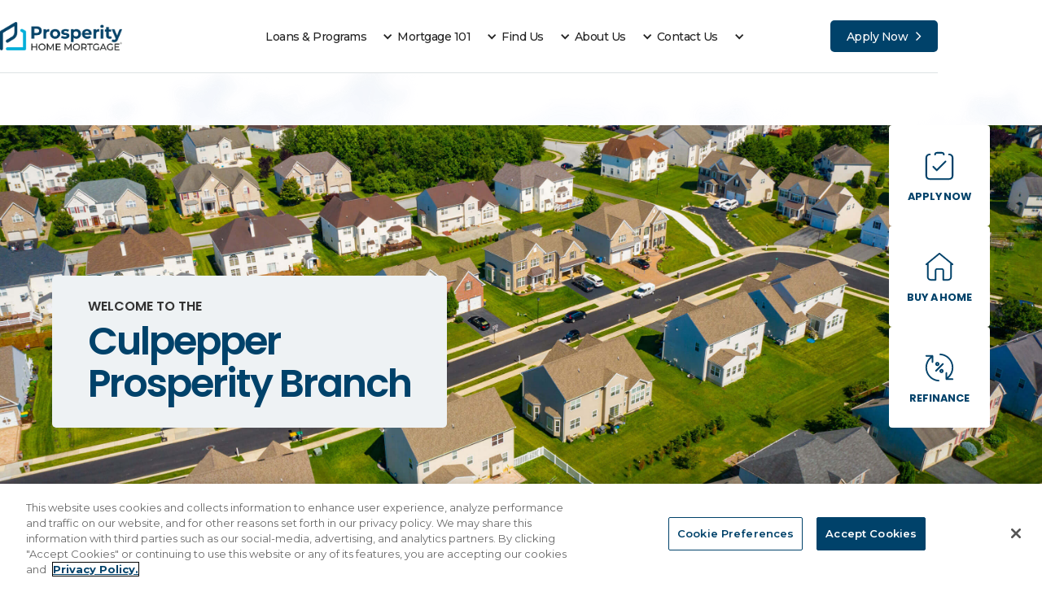

--- FILE ---
content_type: text/html
request_url: https://www.phmloans.com/branch/culpepper
body_size: 49035
content:
<!DOCTYPE html><!-- This site was created in Webflow. https://webflow.com --><!-- Last Published: Wed Jan 07 2026 18:52:35 GMT+0000 (Coordinated Universal Time) --><html data-wf-domain="www.phmloans.com" data-wf-page="64aec5206aa1cc8dca8eeef3" data-wf-site="629f58fef317062068fa4ccc" lang="en" data-wf-collection="64aec5206aa1cc8dca8eeffc" data-wf-item-slug="culpepper"><head><meta charset="utf-8"/><title>Prosperity Home Mortgage, LLC</title><meta content="width=device-width, initial-scale=1" name="viewport"/><meta content="Webflow" name="generator"/><link href="https://cdn.prod.website-files.com/629f58fef317062068fa4ccc/css/prosperity-national.webflow.shared.a7095f473.css" rel="stylesheet" type="text/css" integrity="sha384-pwlfRzRBmgVC/Dhd/gO83vkoQBVd5yC4l4b/TWTloMeZSzXpRU3e1v0SAWEoalz2" crossorigin="anonymous"/><link href="https://fonts.googleapis.com" rel="preconnect"/><link href="https://fonts.gstatic.com" rel="preconnect" crossorigin="anonymous"/><script src="https://ajax.googleapis.com/ajax/libs/webfont/1.6.26/webfont.js" type="text/javascript"></script><script type="text/javascript">WebFont.load({  google: {    families: ["Montserrat:100,100italic,200,200italic,300,300italic,400,400italic,500,500italic,600,600italic,700,700italic,800,800italic,900,900italic","Poppins:regular,500,600,700,800,900","Inter:regular,500,600,700,800"]  }});</script><script type="text/javascript">!function(o,c){var n=c.documentElement,t=" w-mod-";n.className+=t+"js",("ontouchstart"in o||o.DocumentTouch&&c instanceof DocumentTouch)&&(n.className+=t+"touch")}(window,document);</script><link href="https://cdn.prod.website-files.com/629f58fef317062068fa4ccc/639b2a0085589733f902f6c6_32%20(2).png" rel="shortcut icon" type="image/x-icon"/><link href="https://cdn.prod.website-files.com/629f58fef317062068fa4ccc/639b2a05c43b9d1eb73455cc_256%20(2).png" rel="apple-touch-icon"/><!-- Google Tag Manager -->
<script>(function(w,d,s,l,i){w[l]=w[l]||[];w[l].push({'gtm.start':
new Date().getTime(),event:'gtm.js'});var f=d.getElementsByTagName(s)[0],
j=d.createElement(s),dl=l!='dataLayer'?'&l='+l:'';j.async=true;j.src=
'https://www.googletagmanager.com/gtm.js?id='+i+dl;f.parentNode.insertBefore(j,f);
})(window,document,'script','dataLayer','GTM-57DJ9MH4');</script>
<!-- End Google Tag Manager -->

<!-- Google tag (gtag.js) --> <script async src="https://www.googletagmanager.com/gtag/js?id=G-VTPP4Z6RSY"></script> <script> window.dataLayer = window.dataLayer || []; function gtag(){dataLayer.push(arguments);} gtag('js', new Date()); gtag('config', 'G-VTPP4Z6RSY'); </script>

<link rel="stylesheet" href="https://source.wowmi.us/companies/prosperity/advisor/national/css/index.css" />
<link href="https://vjs.zencdn.net/7.4.1/video-js.css" rel="stylesheet"/>


<meta name="viewport" content="width=device-width, initial-scale=1.0, maximum-scale=5.0" />

<link rel="stylesheet" href="//code.jquery.com/ui/1.10.3/themes/smoothness/jquery-ui.css"/>

<link rel="stylesheet" href="https://cdnjs.cloudflare.com/ajax/libs/remodal/1.1.1/remodal.css" />
<link rel="stylesheet" href="https://cdnjs.cloudflare.com/ajax/libs/remodal/1.1.1/remodal-default-theme.min.css" />



<style>
  .reviews__content{ height: auto !important; max-height: 200px; overflow: auto; padding-right: 10px;}
  .reviews__text{margin-bottom: 0}
  .remodal {
  min-height: 100%;
  max-width: 100vw;
  width: 100vw;
  padding: 0;
  margin-bottom: 0;
  background: white;
  margin-left: auto;
  margin-right: auto;
}
 .crop-with-ellipsis{
   text-overflow: ellipsis;
}
  .footer__apply-now.js--none{
  	display: none !important;
  }
</style>
<style>
 .calc-wrp {
  margin: 2.5rem 0 !important;
}
 body.logo-increased .logo-wrapper{
   width: 21%;
}
   [data-link="link-blog-news"] {
    display: none;
  }
  .member__float-box{
  	display: none !important;
  }
.nice-select .list {
  flex-direction: column;
}
</style>
<!-- COOCKIES STYLES OVERRIDE OptanonConsentNoticeStart -->
<style>
  #onetrust-consent-sdk #onetrust-pc-btn-handler, #onetrust-consent-sdk #onetrust-pc-btn-handler.cookie-setting-link {
    color: #00426a !important;
    border-color: #00426a !important;
    background-color: #FFFFFF;
}
#onetrust-consent-sdk #onetrust-banner-sdk a[href], #onetrust-consent-sdk #onetrust-banner-sdk a[href] font, #onetrust-consent-sdk #onetrust-banner-sdk .ot-link-btn {
    color: #00426a !important;
}
#onetrust-consent-sdk #onetrust-accept-btn-handler, #onetrust-banner-sdk #onetrust-reject-all-handler {
    background-color: #00426a !important;
    border-color: #00426a !important;
    color: #FFFFFF;
}
#onetrust-consent-sdk #onetrust-pc-sdk .privacy-notice-link {
    color: #00426a !important;
}
#onetrust-consent-sdk #onetrust-pc-sdk button:not(#clear-filters-handler):not(.ot-close-icon):not(#filter-btn-handler):not(.ot-remove-objection-handler):not(.ot-obj-leg-btn-handler):not([aria-expanded]):not(.ot-link-btn), #onetrust-consent-sdk #onetrust-pc-sdk .ot-leg-btn-container .ot-active-leg-btn {
    background-color: #00426a !important;
    border-color: #00426a !important;
}
</style>
<!-- COOCKIES STYLES OVERRIDE OptanonConsentNoticeEnd -->

<!--BE IXF: JavaScript begin-->
<!--Access to and use of BrightEdge AutoPilot - Self Connecting Pages is governed by the
   Infrastructure Product Terms located at: www.brightedge.com/infrastructure-product-terms.
   Customer acknowledges and agrees it has read, understands and agrees to be bound by the
   Infrastructure Product Terms. -->
<script src="//cdn.bc0a.com/autopilot/f00000000321981/autopilot_sdk.js"></script>
<!--BE IXF: JavaScript end-->

<!-- Start of HubSpot Embed Code -->

<script type="text/javascript" id="hs-script-loader" async defer src="//js.hs-scripts.com/6611442.js"></script>

<!-- End of HubSpot Embed Code -->
<link rel="stylesheet" href="https://source.wowmi.us/companies/prosperity/advisor/national/calculator/mortgage/css/index.css" type="text/css">


<style>
.branch-slider-btn.swiper-button-prev::after,
.branch-slider-btn.swiper-button-next::after{
    content: none;
}
.preloader__inner{
	pointer-events: none;
}
@media(max-width: 480px) {
	.modal__container.modal__container--pdf{
    min-height: 100dvh;
  }
}
</style></head><body data-page="branch-members"><div class="preloader w-embed w-script"><div data-name="preloader" class="preloader__inner"></div>
<script>
	const preloader = document.querySelector('[data-name="preloader"]');
  preloader.classList.add('js--active');
</script></div><div id="page-top" aria-hidden="true" class="page-top__line"></div><div data-animation="default" data-collapse="medium" data-duration="400" data-easing="ease" data-easing2="ease" role="banner" class="navbar w-nav"><div class="cz cz--wide navbar__cz"><div class="logo-wrapper"><div class="logo-blocker"></div><a href="/" data-name="link-logo" class="logo w-nav-brand"><img src="https://cdn.prod.website-files.com/629f58fef317062068fa4ccc/63988c7edb675b3954d6ca4b_prosperity-horizontal-color-logo.png" loading="lazy" sizes="(max-width: 479px) 98vw, (max-width: 1525px) 100vw, 1525px" srcset="https://cdn.prod.website-files.com/629f58fef317062068fa4ccc/63988c7edb675b3954d6ca4b_prosperity-horizontal-color-logo-p-500.png 500w, https://cdn.prod.website-files.com/629f58fef317062068fa4ccc/63988c7edb675b3954d6ca4b_prosperity-horizontal-color-logo-p-800.png 800w, https://cdn.prod.website-files.com/629f58fef317062068fa4ccc/63988c7edb675b3954d6ca4b_prosperity-horizontal-color-logo.png 1525w" alt="" class="nav__image"/></a></div><nav role="navigation" class="navmenu w-nav-menu"><div class="nav-menu-inner"><div class="navbar__links-wrapper"><ul role="list" class="navbar__list w-list-unstyled"><li class="navbar__list-item hidden-link"><div data-hover="false" data-delay="0" class="navbar-list-link__dd w-dropdown"><div class="navbar-list__link navbar-list-link__dd-link w-dropdown-toggle"><div class="dd-icon w-icon-dropdown-toggle"></div><div>Loans &amp; Programs</div></div><nav class="navbar__dd-list w-dropdown-list"><a href="/loans-programs/standard-government-issued-loans" class="navbar__dd-link w-dropdown-link">Loan Types</a><a href="/loans-programs/first-time-homebuyer-loan-options" class="navbar__dd-link w-dropdown-link">First Time Home Buyer Loan Options</a><a href="/loans-programs/unique-loans-and-products" class="navbar__dd-link w-dropdown-link">Unique Loans and Products</a><a href="/loans-programs/refinance" class="navbar__dd-link w-dropdown-link">Refinance</a></nav></div></li><li class="navbar__list-item hidden-link"><div data-hover="false" data-delay="0" class="navbar-list-link__dd w-dropdown"><div class="navbar-list__link navbar-list-link__dd-link w-dropdown-toggle"><div class="dd-icon w-icon-dropdown-toggle"></div><div>Mortgage 101</div></div><nav class="navbar__dd-list w-dropdown-list"><a href="/loans-programs/mortgage-101" class="navbar__dd-link w-dropdown-link">Mortgage 101</a><a href="/mortgage-payment-calculator" class="navbar__dd-link w-dropdown-link">Mortgage Calculators</a><a href="/educational-videos" class="navbar__dd-link w-dropdown-link">Educational Videos</a></nav></div></li><li class="navbar__list-item hidden-link"><div data-hover="false" data-delay="0" class="navbar-list-link__dd w-dropdown"><div class="navbar-list__link navbar-list-link__dd-link w-dropdown-toggle"><div class="dd-icon w-icon-dropdown-toggle"></div><div>Find Us</div></div><nav class="navbar__dd-list w-dropdown-list"><a href="/find-us" class="navbar__dd-link w-dropdown-link">Find a Mortgage Consultant</a><a href="/community-lending" class="navbar__dd-link w-dropdown-link">Community Lending</a><a href="/explore-our-family-of-brands" class="navbar__dd-link w-dropdown-link">Explore Our Family of Brands</a><a href="/brokerage-partners" class="navbar__dd-link w-dropdown-link">Brokerage Partners</a></nav></div></li><li class="navbar__list-item hidden-link"><div data-hover="false" data-delay="0" class="navbar-list-link__dd w-dropdown"><div class="navbar-list__link navbar-list-link__dd-link w-dropdown-toggle"><div class="dd-icon w-icon-dropdown-toggle"></div><div>About Us</div></div><nav class="navbar__dd-list w-dropdown-list"><a href="/about-prosperity" class="navbar__dd-link w-dropdown-link">About Prosperity</a><a href="/leadership-team" class="navbar__dd-link w-dropdown-link">Leadership Team</a><a href="/testimonials" class="navbar__dd-link w-dropdown-link">Testimonials</a><a href="/career-opportunities" class="navbar__dd-link w-dropdown-link">Career Opportunities</a><a href="/blog-and-news" class="navbar__dd-link w-dropdown-link">Blog &amp; News</a></nav></div></li><li class="navbar__list-item hidden-link"><div data-hover="false" data-delay="0" class="navbar-list-link__dd w-dropdown"><div class="navbar-list__link navbar-list-link__dd-link w-dropdown-toggle"><div class="dd-icon w-icon-dropdown-toggle"></div><div>Contact Us</div></div><nav class="navbar__dd-list w-dropdown-list"><a href="/contact-us" class="navbar__dd-link w-dropdown-link">Contact Us</a><a href="/customer-service" class="navbar__dd-link w-dropdown-link">Customer Service</a><a href="/payments" class="navbar__dd-link w-dropdown-link">Payments</a></nav></div></li></ul></div><a data-apply-link-button="brokerage" data-apply-link="dist" href="https://portal.phmloans.com/loan-app/?siteId=8036288163&amp;lar=phmimporter&amp;workFlowId=29710" target="_blank" class="btn mob-nav-btn w-inline-block"><div>Apply Now</div><div class="btn-arrow svg-button-arrow"><div class="svg w-embed"><svg width="100%" viewBox="0 0 7 11" fill="none" xmlns="http://www.w3.org/2000/svg">
<path d="M1.00749 1.10278L5.52171 5.60353L1 10.1028" stroke="currentColor" stroke-width="1.49726" stroke-linecap="round" stroke-linejoin="round"/>
</svg></div></div></a></div></nav><div class="navbar__right-side"><a href="https://portal.phmloans.com/borrower-app/login/?siteId=8036288163" class="navbar__account-link w-inline-block"><div class="navbar__account-link-desktop"><div class="account-icon w-embed"><svg width="14" height="14" viewBox="0 0 14 14" fill="none" xmlns="http://www.w3.org/2000/svg">
<path fill-rule="evenodd" fill="currentColor" clip-rule="evenodd" d="M7 0C3.136 0 0 3.136 0 7C0 10.864 3.136 14 7 14C10.864 14 14 10.864 14 7C14 3.136 10.864 0 7 0ZM7 2.1C8.162 2.1 9.1 3.038 9.1 4.2C9.1 5.362 8.162 6.3 7 6.3C5.838 6.3 4.9 5.362 4.9 4.2C4.9 3.038 5.838 2.1 7 2.1ZM6.9998 12.0399C5.2498 12.0399 3.7028 11.1439 2.7998 9.78588C2.8208 8.39288 5.5998 7.62988 6.9998 7.62988C8.3928 7.62988 11.1788 8.39288 11.1998 9.78588C10.2968 11.1439 8.7498 12.0399 6.9998 12.0399Z"/>
</svg></div><div>My Account</div></div><div class="navbar__account-link-mob"><div class="navlink__account-icon"><div class="svg w-embed"><svg width="100%" viewBox="0 0 14 14" fill="currentColor" xmlns="http://www.w3.org/2000/svg">
<path fill-rule="evenodd" clip-rule="evenodd" d="M7 0C3.136 0 0 3.136 0 7C0 10.864 3.136 14 7 14C10.864 14 14 10.864 14 7C14 3.136 10.864 0 7 0ZM7 2.1C8.162 2.1 9.1 3.038 9.1 4.2C9.1 5.362 8.162 6.3 7 6.3C5.838 6.3 4.9 5.362 4.9 4.2C4.9 3.038 5.838 2.1 7 2.1ZM6.9998 12.0399C5.2498 12.0399 3.7028 11.1439 2.7998 9.78588C2.8208 8.39288 5.5998 7.62988 6.9998 7.62988C8.3928 7.62988 11.1788 8.39288 11.1998 9.78588C10.2968 11.1439 8.7498 12.0399 6.9998 12.0399Z" fill="currentColor"/>
</svg></div></div></div></a><a data-apply-link-button="brokerage" data-apply-link="dist" href="https://portal.phmloans.com/loan-app/?siteId=8036288163&amp;workFlowId=29710" target="_blank" class="btn desktop-nav-btn w-inline-block"><div>Apply Now</div><div class="btn-arrow svg-button-arrow"><div class="svg w-embed"><svg width="100%" viewBox="0 0 7 11" fill="none" xmlns="http://www.w3.org/2000/svg">
<path d="M1.00749 1.10278L5.52171 5.60353L1 10.1028" stroke="currentColor" stroke-width="1.49726" stroke-linecap="round" stroke-linejoin="round"/>
</svg></div></div></a></div><div class="menu-button w-nav-button"><div class="menu-button-inner"><div class="menu-button__burger-wrap"><div class="burger-line1"></div><div class="burger-line2"></div></div></div></div></div><div class="navbar__progress-line"></div></div><div data-animation="default" data-collapse="medium" data-duration="400" data-easing="ease" data-easing2="ease" role="banner" class="navbar w-nav"><div class="cz cz--wide navbar__cz"><div class="logo-wrapper"><div class="logo-blocker"></div><a href="/" data-name="link-logo" class="logo w-nav-brand"><img sizes="(max-width: 479px) 98vw, (max-width: 1525px) 100vw, 1525px" srcset="https://cdn.prod.website-files.com/629f58fef317062068fa4ccc/63988c7edb675b3954d6ca4b_prosperity-horizontal-color-logo-p-500.png 500w, https://cdn.prod.website-files.com/629f58fef317062068fa4ccc/63988c7edb675b3954d6ca4b_prosperity-horizontal-color-logo-p-800.png 800w, https://cdn.prod.website-files.com/629f58fef317062068fa4ccc/63988c7edb675b3954d6ca4b_prosperity-horizontal-color-logo.png 1525w" alt="" src="https://cdn.prod.website-files.com/629f58fef317062068fa4ccc/63988c7edb675b3954d6ca4b_prosperity-horizontal-color-logo.png" loading="lazy" class="nav__image"/></a></div><nav role="navigation" class="navmenu w-nav-menu"><div class="nav-menu-inner"><div class="navbar__links-wrapper"><ul role="list" class="navbar__list w-list-unstyled"><li class="navbar__list-item hidden-link"><div data-delay="0" data-hover="false" class="navbar-list-link__dd w-dropdown"><div class="navbar-list__link navbar-list-link__dd-link w-dropdown-toggle"><div class="dd-icon w-icon-dropdown-toggle"></div><div>Loans &amp; Programs</div></div><nav class="navbar__dd-list w-dropdown-list"><a href="/loans-programs/standard-government-issued-loans" class="navbar__dd-link w-dropdown-link">Loan Types</a><a href="/loans-programs/first-time-homebuyer-loan-options" class="navbar__dd-link w-dropdown-link">First Time Home Buyer Loan Options</a><a href="/loans-programs/unique-loans-and-products" class="navbar__dd-link w-dropdown-link">Unique Loans and Products</a><a href="/loans-programs/refinance" class="navbar__dd-link w-dropdown-link">Refinance</a></nav></div></li><li class="navbar__list-item hidden-link"><div data-delay="0" data-hover="false" class="navbar-list-link__dd w-dropdown"><div class="navbar-list__link navbar-list-link__dd-link w-dropdown-toggle"><div class="dd-icon w-icon-dropdown-toggle"></div><div>Mortgage 101</div></div><nav class="navbar__dd-list w-dropdown-list"><a href="/loans-programs/mortgage-101" class="navbar__dd-link w-dropdown-link">Mortgage 101</a><a href="/mortgage-payment-calculator" class="navbar__dd-link w-dropdown-link">Mortgage Calculators</a><a href="/educational-videos" class="navbar__dd-link w-dropdown-link">Educational Videos</a></nav></div></li><li class="navbar__list-item hidden-link"><div data-delay="0" data-hover="false" class="navbar-list-link__dd w-dropdown"><div class="navbar-list__link navbar-list-link__dd-link w-dropdown-toggle"><div class="dd-icon w-icon-dropdown-toggle"></div><div>Find Us</div></div><nav class="navbar__dd-list w-dropdown-list"><a href="/find-us" class="navbar__dd-link w-dropdown-link">Find a Mortgage Consultant</a><a href="/community-lending" class="navbar__dd-link w-dropdown-link">Community Lending</a><a href="/explore-our-family-of-brands" class="navbar__dd-link w-dropdown-link">Explore Our Family of Brands</a><a href="/brokerage-partners" class="navbar__dd-link w-dropdown-link">Brokerage Partners</a></nav></div></li><li class="navbar__list-item hidden-link"><div data-delay="0" data-hover="false" class="navbar-list-link__dd w-dropdown"><div class="navbar-list__link navbar-list-link__dd-link w-dropdown-toggle"><div class="dd-icon w-icon-dropdown-toggle"></div><div>About Us</div></div><nav class="navbar__dd-list w-dropdown-list"><a href="/about-prosperity" class="navbar__dd-link w-dropdown-link">About Prosperity</a><a href="/leadership-team" class="navbar__dd-link w-dropdown-link">Leadership Team</a><a href="/testimonials" class="navbar__dd-link w-dropdown-link">Testimonials</a><a href="/career-opportunities" class="navbar__dd-link w-dropdown-link">Career Opportunities</a><a href="/blog-and-news" class="navbar__dd-link w-dropdown-link">Blog &amp; News</a></nav></div></li><li class="navbar__list-item hidden-link"><div data-delay="0" data-hover="false" class="navbar-list-link__dd w-dropdown"><div class="navbar-list__link navbar-list-link__dd-link w-dropdown-toggle"><div class="dd-icon w-icon-dropdown-toggle"></div><div>Contact Us</div></div><nav class="navbar__dd-list w-dropdown-list"><a href="/contact-us" class="navbar__dd-link w-dropdown-link">Contact Us</a><a href="/customer-service" class="navbar__dd-link w-dropdown-link">Customer Service</a><a href="/payments" class="navbar__dd-link w-dropdown-link">Payments</a></nav></div></li></ul></div><a data-apply-link-button="brokerage" href="https://my.phmloans.com/register?companyGuid=1f65684a-c230-4514-a95f-1c7195b50055&amp;userGuid=c7ae0f9f-60b0-4d9c-8e18-508c3aec0328&amp;flowGuid=68b8db59-a419-4f75-9207-f2cb951e0f14&amp;branchGuid=c274526d-a095-449f-aaad-73eb8a28a542" target="_blank" class="btn mob-nav-btn w-inline-block"><div>Apply Now</div><div class="btn-arrow svg-button-arrow"><div class="svg w-embed"><svg width="100%" viewBox="0 0 7 11" fill="none" xmlns="http://www.w3.org/2000/svg">
<path d="M1.00749 1.10278L5.52171 5.60353L1 10.1028" stroke="currentColor" stroke-width="1.49726" stroke-linecap="round" stroke-linejoin="round"/>
</svg></div></div></a><a data-apply-link-button="brokerage" href="#" class="btn mob-nav-btn w-inline-block w-condition-invisible"><div>Apply Now</div><div class="btn-arrow svg-button-arrow"><div class="svg w-embed"><svg width="100%" viewBox="0 0 7 11" fill="none" xmlns="http://www.w3.org/2000/svg">
<path d="M1.00749 1.10278L5.52171 5.60353L1 10.1028" stroke="currentColor" stroke-width="1.49726" stroke-linecap="round" stroke-linejoin="round"/>
</svg></div></div></a></div></nav><div class="navbar__right-side"><a href="https://portal.phmloans.com/borrower-app/login/?siteId=8036288163" class="navbar__account-link w-inline-block"><div class="navbar__account-link-desktop"><div class="account-icon w-embed"><svg width="14" height="14" viewBox="0 0 14 14" fill="none" xmlns="http://www.w3.org/2000/svg">
<path fill-rule="evenodd" fill="currentColor" clip-rule="evenodd" d="M7 0C3.136 0 0 3.136 0 7C0 10.864 3.136 14 7 14C10.864 14 14 10.864 14 7C14 3.136 10.864 0 7 0ZM7 2.1C8.162 2.1 9.1 3.038 9.1 4.2C9.1 5.362 8.162 6.3 7 6.3C5.838 6.3 4.9 5.362 4.9 4.2C4.9 3.038 5.838 2.1 7 2.1ZM6.9998 12.0399C5.2498 12.0399 3.7028 11.1439 2.7998 9.78588C2.8208 8.39288 5.5998 7.62988 6.9998 7.62988C8.3928 7.62988 11.1788 8.39288 11.1998 9.78588C10.2968 11.1439 8.7498 12.0399 6.9998 12.0399Z"/>
</svg></div><div>My Account</div></div><div class="navbar__account-link-mob"><div class="navlink__account-icon"><div class="svg w-embed"><svg width="100%" viewBox="0 0 14 14" fill="currentColor" xmlns="http://www.w3.org/2000/svg">
<path fill-rule="evenodd" clip-rule="evenodd" d="M7 0C3.136 0 0 3.136 0 7C0 10.864 3.136 14 7 14C10.864 14 14 10.864 14 7C14 3.136 10.864 0 7 0ZM7 2.1C8.162 2.1 9.1 3.038 9.1 4.2C9.1 5.362 8.162 6.3 7 6.3C5.838 6.3 4.9 5.362 4.9 4.2C4.9 3.038 5.838 2.1 7 2.1ZM6.9998 12.0399C5.2498 12.0399 3.7028 11.1439 2.7998 9.78588C2.8208 8.39288 5.5998 7.62988 6.9998 7.62988C8.3928 7.62988 11.1788 8.39288 11.1998 9.78588C10.2968 11.1439 8.7498 12.0399 6.9998 12.0399Z" fill="currentColor"/>
</svg></div></div></div></a><a data-apply-link-button="brokerage" href="https://my.phmloans.com/register?companyGuid=1f65684a-c230-4514-a95f-1c7195b50055&amp;userGuid=c7ae0f9f-60b0-4d9c-8e18-508c3aec0328&amp;flowGuid=68b8db59-a419-4f75-9207-f2cb951e0f14&amp;branchGuid=c274526d-a095-449f-aaad-73eb8a28a542" target="_blank" class="btn desktop-nav-btn w-inline-block"><div>Apply Now</div><div class="btn-arrow svg-button-arrow"><div class="svg w-embed"><svg width="100%" viewBox="0 0 7 11" fill="none" xmlns="http://www.w3.org/2000/svg">
<path d="M1.00749 1.10278L5.52171 5.60353L1 10.1028" stroke="currentColor" stroke-width="1.49726" stroke-linecap="round" stroke-linejoin="round"/>
</svg></div></div></a><a data-apply-link-button="brokerage" href="#" class="btn desktop-nav-btn w-inline-block w-condition-invisible"><div>Apply Now</div><div class="btn-arrow svg-button-arrow"><div class="svg w-embed"><svg width="100%" viewBox="0 0 7 11" fill="none" xmlns="http://www.w3.org/2000/svg">
<path d="M1.00749 1.10278L5.52171 5.60353L1 10.1028" stroke="currentColor" stroke-width="1.49726" stroke-linecap="round" stroke-linejoin="round"/>
</svg></div></div></a></div><div class="menu-button w-nav-button"><div class="menu-button-inner"><div class="menu-button__burger-wrap"><div class="burger-line1"></div><div class="burger-line2"></div></div></div></div></div><div class="navbar__progress-line"></div></div><main class="main-2"><section class="hero-2 hero-2--branch"><div data-w-id="11afd6a2-f3b5-f867-9db0-190321d801e9" class="hero__wrapper hero__wrapper--branch"><img loading="lazy" src="https://cdn.prod.website-files.com/62a1f4e2a9d1a61710274014/62cc1099b01eb4f09da5b877_Virginia.jpg" alt="Preview for city" sizes="100vw" srcset="https://cdn.prod.website-files.com/62a1f4e2a9d1a61710274014/62cc1099b01eb4f09da5b877_Virginia-p-500.jpeg 500w, https://cdn.prod.website-files.com/62a1f4e2a9d1a61710274014/62cc1099b01eb4f09da5b877_Virginia-p-800.jpeg 800w, https://cdn.prod.website-files.com/62a1f4e2a9d1a61710274014/62cc1099b01eb4f09da5b877_Virginia-p-1080.jpeg 1080w, https://cdn.prod.website-files.com/62a1f4e2a9d1a61710274014/62cc1099b01eb4f09da5b877_Virginia-p-1600.jpeg 1600w, https://cdn.prod.website-files.com/62a1f4e2a9d1a61710274014/62cc1099b01eb4f09da5b877_Virginia-p-2000.jpeg 2000w, https://cdn.prod.website-files.com/62a1f4e2a9d1a61710274014/62cc1099b01eb4f09da5b877_Virginia-p-2600.jpeg 2600w, https://cdn.prod.website-files.com/62a1f4e2a9d1a61710274014/62cc1099b01eb4f09da5b877_Virginia.jpg 2880w" class="city__img city__img-branch"/><img loading="lazy" alt="VA" src="https://cdn.prod.website-files.com/62a1f4e2a9d1a61710274014/68009316d16a29c2770b69ba_633eabbe5e9dc927ef2e4347_generic%2520(1).jpeg" class="city__img city__img-branch"/><div class="cz branch-cz"><div class="hero__banners"><div data-name="link-analytics" class="branch-banner pathway-banner--width w-condition-invisible"><h1 data-font-size="" class="branch-banner__sub-title w-condition-invisible w-dyn-bind-empty"></h1><h1 data-branch-name="Culpepper" data-font-size="" class="branch-banner__title w-condition-invisible w-dyn-bind-empty"></h1><h1 data-font-size="" class="branch-banner__title branch-banner__title--blue w-condition-invisible w-dyn-bind-empty"></h1></div><div class="branch-banner"><h1 data-font-size="" class="branch-banner__sub-title">Welcome to The</h1><h1 data-font-size="" class="branch-banner__sub-title w-condition-invisible">Welcome to</h1><h1 data-font-size="" class="branch-banner__title">Culpepper</h1><h1 data-font-size="" class="branch-banner__title branch-banner__title--blue"><span class="color-blue">Prosperity Branch</span></h1><h1 data-font-size="" class="branch-banner__title branch-banner__title--blue w-condition-invisible"><span class="color-blue">Prosperity </span></h1></div><div class="pathway-banner pathway-banner--width hidden w-condition-invisible"><div class="pathway-banner__content hidden"><h2 class="pathway-banner__heading">Ask Us About<br/> <span class="pathway-prosperity-section__inner-link-span">Pathway To Prosperity </span></h2><a href="/pathway-to-prosperity" class="btn w-inline-block"><div>Learn more</div><div class="btn-arrow svg-button-arrow"><div class="svg w-embed"><svg width="100%" viewBox="0 0 7 11" fill="none" xmlns="http://www.w3.org/2000/svg">
<path d="M1.00749 1.10278L5.52171 5.60353L1 10.1028" stroke="currentColor" stroke-width="1.49726" stroke-linecap="round" stroke-linejoin="round"/>
</svg></div></div></a></div><div class="pathway-banner__logo-wrapper hidden"><div class="pathway-banner__logo-inner"><img src="https://cdn.prod.website-files.com/629f58fef317062068fa4ccc/64a27514d189c61e572da983_pathway-to-prosperity-logo-stacked-color-transp-back_4x.png" loading="lazy" sizes="100vw" srcset="https://cdn.prod.website-files.com/629f58fef317062068fa4ccc/64a27514d189c61e572da983_pathway-to-prosperity-logo-stacked-color-transp-back_4x-p-500.png 500w, https://cdn.prod.website-files.com/629f58fef317062068fa4ccc/64a27514d189c61e572da983_pathway-to-prosperity-logo-stacked-color-transp-back_4x.png 1600w" alt="" class="pathway-banner__logo"/></div></div></div><div class="pathway-banner hidden w-condition-invisible"><div class="pathway-banner__content hidden"><h2 class="pathway-banner__heading">Ask Us About<br/> <span class="pathway-prosperity-section__inner-link-span">Pathway To Prosperity </span></h2><a href="/pathway-to-prosperity" class="btn w-inline-block"><div>Learn more</div><div class="btn-arrow svg-button-arrow"><div class="svg w-embed"><svg width="100%" viewBox="0 0 7 11" fill="none" xmlns="http://www.w3.org/2000/svg">
<path d="M1.00749 1.10278L5.52171 5.60353L1 10.1028" stroke="currentColor" stroke-width="1.49726" stroke-linecap="round" stroke-linejoin="round"/>
</svg></div></div></a></div><div class="pathway-banner__logo-wrapper hidden"><div class="pathway-banner__logo-inner"><img src="https://cdn.prod.website-files.com/629f58fef317062068fa4ccc/64a27514d189c61e572da983_pathway-to-prosperity-logo-stacked-color-transp-back_4x.png" loading="lazy" sizes="100vw" srcset="https://cdn.prod.website-files.com/629f58fef317062068fa4ccc/64a27514d189c61e572da983_pathway-to-prosperity-logo-stacked-color-transp-back_4x-p-500.png 500w, https://cdn.prod.website-files.com/629f58fef317062068fa4ccc/64a27514d189c61e572da983_pathway-to-prosperity-logo-stacked-color-transp-back_4x.png 1600w" alt="" class="pathway-banner__logo"/></div></div></div><div class="pathway-banner hidden w-condition-invisible"><div class="pathway-banner__content"><h2 class="pathway-banner__heading">Ask Us About<br/> <span class="pathway-prosperity-section__inner-link-span">Pathway To Prosperity </span></h2><a href="/pathway-to-prosperity" class="btn w-inline-block"><div>Learn more</div><div class="btn-arrow svg-button-arrow"><div class="svg w-embed"><svg width="100%" viewBox="0 0 7 11" fill="none" xmlns="http://www.w3.org/2000/svg">
<path d="M1.00749 1.10278L5.52171 5.60353L1 10.1028" stroke="currentColor" stroke-width="1.49726" stroke-linecap="round" stroke-linejoin="round"/>
</svg></div></div></a></div><div class="pathway-banner__logo-wrapper"><div class="pathway-banner__logo-inner"><img src="https://cdn.prod.website-files.com/629f58fef317062068fa4ccc/64a27514d189c61e572da983_pathway-to-prosperity-logo-stacked-color-transp-back_4x.png" loading="lazy" sizes="100vw" srcset="https://cdn.prod.website-files.com/629f58fef317062068fa4ccc/64a27514d189c61e572da983_pathway-to-prosperity-logo-stacked-color-transp-back_4x-p-500.png 500w, https://cdn.prod.website-files.com/629f58fef317062068fa4ccc/64a27514d189c61e572da983_pathway-to-prosperity-logo-stacked-color-transp-back_4x.png 1600w" alt="" class="pathway-banner__logo"/></div></div></div><div class="code-embed w-embed w-script"><script>
const inlineFontSize = () => {
  const elements = document.querySelectorAll('[data-font-size]')
  const isTablet = window.matchMedia("(min-width: 992px)");

  const breakpointChecker = (event) => {
    if(window.innerWidth > 991) {
      elements.forEach(el => {
        if (el.getAttribute('data-font-size') > 1) {
          el.style.fontSize = el.getAttribute('data-font-size') + 'px';
        }
      });
    } else {
      elements.forEach(el => {
        if (el.getAttribute('data-font-size') > 1) {
          el.style.removeProperty("font-size");
        }
      });
    }
  };

  breakpointChecker(isTablet);
  isTablet.addEventListener('change', breakpointChecker);
}

inlineFontSize()

</script></div></div><div class="city__buttons-branch"><div id="w-node-_7794d28c-473a-28e8-2bb3-c1c388e6e577-ca8eeef3" class="city__btn-wrapper"><div class="city__btn-box w-condition-invisible"><a href="#" class="city__btn city__btn--branch w-inline-block w-condition-invisible"><div class="city__btn-branch-icon w-embed"><svg width="36" height="36" viewBox="0 0 21 20" fill="currentcolor" xmlns="http://www.w3.org/2000/svg">
<path d="M14.4331 6.43233C14.6771 6.18825 15.0729 6.18825 15.3169 6.43233C15.561 6.67641 15.561 7.07214 15.3169 7.31622L9.06694 13.5663C8.82286 13.8104 8.42714 13.8104 8.18306 13.5663L5.68306 11.0663C5.43898 10.8222 5.43898 10.4264 5.68306 10.1824C5.92714 9.93828 6.32286 9.93828 6.56694 10.1824L8.625 12.2404L14.4331 6.43233Z" />
<path fill-rule="evenodd" clip-rule="evenodd" d="M7.375 2.49929C7.72018 2.49929 8 2.21946 8 1.87428C8 1.5291 8.27982 1.24928 8.625 1.24928H12.375C12.7202 1.24928 13 1.5291 13 1.87428C13 2.21946 13.2798 2.49929 13.625 2.49929C13.9702 2.49929 14.25 2.21946 14.25 1.87428C14.25 0.838741 13.4105 -0.000732422 12.375 -0.000732422H8.625C7.58947 -0.000732422 6.75 0.838741 6.75 1.87428C6.75 2.21946 7.02982 2.49929 7.375 2.49929ZM4.25 1.80055C4.25 1.49598 3.97018 1.24908 3.625 1.24908C1.89911 1.24908 0.5 2.48359 0.5 4.00644V17.2417C0.5 18.7646 1.89911 19.9991 3.625 19.9991H17.375C19.1009 19.9991 20.5 18.7646 20.5 17.2417V4.00644C20.5 2.48359 19.1009 1.24908 17.375 1.24908C17.0298 1.24908 16.75 1.49598 16.75 1.80055C16.75 2.10512 17.0298 2.35202 17.375 2.35202C18.4105 2.35202 19.25 3.09273 19.25 4.00644V17.2417C19.25 18.1554 18.4105 18.8961 17.375 18.8961H3.625C2.58947 18.8961 1.75 18.1554 1.75 17.2417V4.00644C1.75 3.09273 2.58947 2.35202 3.625 2.35202C3.97018 2.35202 4.25 2.10512 4.25 1.80055Z" />
</svg></div><div class="circle-btn__text circle-btn__text--branch">Apply Now</div></a></div><div class="city__btn-box"><a href="https://my.phmloans.com/register?companyGuid=1f65684a-c230-4514-a95f-1c7195b50055&amp;userGuid=c7ae0f9f-60b0-4d9c-8e18-508c3aec0328&amp;flowGuid=68b8db59-a419-4f75-9207-f2cb951e0f14&amp;branchGuid=c274526d-a095-449f-aaad-73eb8a28a542" target="_blank" class="city__btn city__btn--branch w-inline-block"><div class="city__btn-branch-icon w-embed"><svg width="36" height="36" viewBox="0 0 21 20" fill="currentcolor" xmlns="http://www.w3.org/2000/svg">
<path d="M14.4331 6.43233C14.6771 6.18825 15.0729 6.18825 15.3169 6.43233C15.561 6.67641 15.561 7.07214 15.3169 7.31622L9.06694 13.5663C8.82286 13.8104 8.42714 13.8104 8.18306 13.5663L5.68306 11.0663C5.43898 10.8222 5.43898 10.4264 5.68306 10.1824C5.92714 9.93828 6.32286 9.93828 6.56694 10.1824L8.625 12.2404L14.4331 6.43233Z" />
<path fill-rule="evenodd" clip-rule="evenodd" d="M7.375 2.49929C7.72018 2.49929 8 2.21946 8 1.87428C8 1.5291 8.27982 1.24928 8.625 1.24928H12.375C12.7202 1.24928 13 1.5291 13 1.87428C13 2.21946 13.2798 2.49929 13.625 2.49929C13.9702 2.49929 14.25 2.21946 14.25 1.87428C14.25 0.838741 13.4105 -0.000732422 12.375 -0.000732422H8.625C7.58947 -0.000732422 6.75 0.838741 6.75 1.87428C6.75 2.21946 7.02982 2.49929 7.375 2.49929ZM4.25 1.80055C4.25 1.49598 3.97018 1.24908 3.625 1.24908C1.89911 1.24908 0.5 2.48359 0.5 4.00644V17.2417C0.5 18.7646 1.89911 19.9991 3.625 19.9991H17.375C19.1009 19.9991 20.5 18.7646 20.5 17.2417V4.00644C20.5 2.48359 19.1009 1.24908 17.375 1.24908C17.0298 1.24908 16.75 1.49598 16.75 1.80055C16.75 2.10512 17.0298 2.35202 17.375 2.35202C18.4105 2.35202 19.25 3.09273 19.25 4.00644V17.2417C19.25 18.1554 18.4105 18.8961 17.375 18.8961H3.625C2.58947 18.8961 1.75 18.1554 1.75 17.2417V4.00644C1.75 3.09273 2.58947 2.35202 3.625 2.35202C3.97018 2.35202 4.25 2.10512 4.25 1.80055Z" />
</svg></div><div class="circle-btn__text circle-btn__text--branch">Apply Now</div></a></div><div class="city__btn-box"><a data-remodal-target="buy" href="#" class="city__btn city__btn--branch w-inline-block"><div class="city__btn-branch-icon w-embed"><svg width="36" height="36" viewBox="0 0 21 20" fill="currentcolor" xmlns="http://www.w3.org/2000/svg">
<path fill-rule="evenodd" clip-rule="evenodd" d="M19.3889 17.2215V8.59478L19.5913 8.76145C19.8281 8.9565 20.1782 8.92262 20.3733 8.68577C20.5683 8.44892 20.5344 8.0988 20.2976 7.90375L10.8532 0.125973C10.648 -0.0429676 10.352 -0.0429676 10.1468 0.125973L0.7024 7.90375C0.465553 8.0988 0.43167 8.44892 0.626721 8.68577C0.821771 8.92262 1.17189 8.9565 1.40874 8.76145L1.61113 8.59478V17.2215C1.61113 18.7556 2.85478 19.9993 4.3889 19.9993H7.72223C8.02905 19.9993 8.27778 19.7505 8.27778 19.4437V12.777C8.27778 12.4702 8.52651 12.2215 8.83334 12.2215H12.1667C12.4735 12.2215 12.7222 12.4702 12.7222 12.777V19.4437C12.7222 19.7505 12.9709 19.9993 13.2778 19.9993H16.6111C18.1452 19.9993 19.3889 18.7556 19.3889 17.2215ZM10.5011 1.27413L18.2863 7.68548C18.2814 7.71515 18.2789 7.7456 18.2789 7.77665V17.2211C18.2789 18.1416 17.5327 18.8878 16.6122 18.8878H13.8344V12.7767C13.8344 11.8562 13.0883 11.11 12.1678 11.11H8.83445C7.91398 11.11 7.16779 11.8562 7.16779 12.7767V18.8878H4.39001C3.46954 18.8878 2.72335 18.1416 2.72335 17.2211V7.77665C2.72335 7.7456 2.7208 7.71515 2.71591 7.68548L10.5011 1.27413Z" />
</svg></div><div class="circle-btn__text circle-btn__text--branch">Buy a Home</div></a></div><div class="city__btn-box"><a data-remodal-target="refinance" href="/branch/culpepper" aria-current="page" class="city__btn city__btn--branch w-inline-block w--current"><div class="city__btn-branch-icon w-embed"><svg width="36" height="36" viewBox="0 0 21 20" fill="currentcolor" xmlns="http://www.w3.org/2000/svg">
<path fill-rule="evenodd" clip-rule="evenodd" d="M16.0555 16.9484C18.1368 15.2791 19.3889 12.7454 19.3889 9.99753C19.3889 5.28566 15.723 1.39683 11.0503 1.11115C10.7441 1.09242 10.511 0.828576 10.5297 0.521829C10.5484 0.215083 10.8118 -0.018405 11.118 0.000319515C16.3761 0.321792 20.5 4.69649 20.5 9.99753C20.5 13.0724 19.1054 15.91 16.7863 17.7878H19.9444C20.2513 17.7878 20.5 18.0369 20.5 18.3442C20.5 18.6516 20.2513 18.9007 19.9444 18.9007H15.4999C15.1931 18.9007 14.9443 18.6516 14.9443 18.3442V13.8927C14.9443 13.5853 15.1931 13.3362 15.4999 13.3362C15.8067 13.3362 16.0555 13.5853 16.0555 13.8927V16.9484ZM4.94452 3.04764C2.86337 4.71679 1.61113 7.25043 1.61113 9.99849C1.61113 14.7254 5.29969 18.6217 9.98997 18.8872C10.2963 18.9046 10.5306 19.1674 10.5133 19.4742C10.496 19.781 10.2336 20.0157 9.92725 19.9984C4.64942 19.6995 0.5 15.3164 0.5 9.99849C0.5 6.92342 1.89476 4.0858 4.21365 2.20823H1.05557C0.748735 2.20823 0.5 1.9591 0.5 1.65178C0.5 1.34446 0.748735 1.09534 1.05557 1.09534H5.50009C5.80692 1.09534 6.05565 1.34446 6.05565 1.65178V6.10336C6.05565 6.41068 5.80692 6.65981 5.50009 6.65981C5.19326 6.65981 4.94452 6.41068 4.94452 6.10336V3.04764ZM13.3819 7.88056C13.6162 7.64626 13.6162 7.26637 13.3819 7.03206C13.1476 6.79776 12.7677 6.79776 12.5334 7.03206L7.61539 11.9497C7.38106 12.184 7.38106 12.5639 7.61538 12.7982C7.84971 13.0325 8.22962 13.0325 8.46394 12.7982L13.3819 7.88056ZM9.00063 7.79789C9.1664 7.79789 9.30065 7.66353 9.30065 7.49797C9.30065 7.3324 9.1664 7.19805 9.00063 7.19805C8.83486 7.19805 8.70061 7.3324 8.70061 7.49797C8.70061 7.66353 8.83486 7.79789 9.00063 7.79789ZM9.00063 8.99789C9.82907 8.99789 10.5007 8.32635 10.5007 7.49797C10.5007 6.66958 9.82907 5.99805 9.00063 5.99805C8.17219 5.99805 7.50061 6.66958 7.50061 7.49797C7.50061 8.32635 8.17219 8.99789 9.00063 8.99789ZM12.3002 12.4989C12.3002 12.6645 12.166 12.7988 12.0002 12.7988C11.8344 12.7988 11.7002 12.6645 11.7002 12.4989C11.7002 12.3334 11.8344 12.199 12.0002 12.199C12.166 12.199 12.3002 12.3334 12.3002 12.4989ZM13.5002 12.4989C13.5002 13.3273 12.8287 13.9988 12.0002 13.9988C11.1718 13.9988 10.5002 13.3273 10.5002 12.4989C10.5002 11.6705 11.1718 10.999 12.0002 10.999C12.8287 10.999 13.5002 11.6705 13.5002 12.4989Z" />
</svg></div><div class="circle-btn__text circle-btn__text--branch">Refinance</div></a></div></div><div class="brokerage-banner brokerage-banner--desktop"><div class="hero-logo__block w-condition-invisible"><div class="hero-logo__inner"><div class="hero-logo__header"><img alt="" loading="lazy" src="" class="hero-logo__image w-dyn-bind-empty"/></div><div data-name="banner-analytics" id="w-node-_97994ddb-c2c9-7d36-3603-45a70e698045-ca8eeef3" class="hero-logo__footer modal-open-document"><p class="hero-logo__text hero-logo__text--default w-dyn-bind-empty"></p><div class="hero-logo__text hero-logo__button">CLICK TO CONTINUE</div></div></div><div class="w-embed"><style>
	.hero-logo__header::after{
  	content: '';
    position: absolute;
    bottom: 0;
    left: 50%;
    transform: translateX(-50%);
    height: 1px;
    width: 50%;
    background-color: #333;
  }
  .hero-logo__footer .hero-logo__button{
  	/*top: 50%;*/
    opacity: 1;
  }
  @media screen and (min-width: 992px){
    .hero-logo__footer .hero-logo__text--default{
      /*transform: translateY(50%);*/
      /*opacity: 0;*/
    }
  }
  @media screen and (min-width: 1800px){
     .hero-logo__block {
     		position: absolute;
        padding-left: 1rem;
        left: 100%;
        transform: translate(0%);
     }
  }
</style></div></div></div></div></div></div><div class="city hidden"><img src="https://cdn.prod.website-files.com/62a1f4e2a9d1a61710274014/68009316d16a29c2770b69ba_633eabbe5e9dc927ef2e4347_generic%2520(1).jpeg" loading="lazy" alt="" class="city__img--branch"/></div></section><section class="section-2 members hidden"><div class="_1-member-cards members__container"><h2 class="heading-lg">Find your Prosperity <span class="color-turquoise">Mortgage Advisor</span></h2><div class="members-slider"><div class="members-slider__overflow"><div class="members-slider__inner swiper w-dyn-list"><div role="list" class="swiper-wrapper w-dyn-items"><div role="listitem" class="member-slider__slide-wrapper w-dyn-item"><div class="members-slider__slide member"><img src="https://cdn.prod.website-files.com/62a1f4e2a9d1a61710274014/696a83b09705c8ff95eb364f_K.-Kreg-Newman.jpeg" loading="lazy" alt="" class="member__image"/></div><div class="member__info"><div class="member__name member__name--preview">Kreg Newman</div></div><div class="member__info member__info--full"><div class="member__name member__name--full">Kreg Newman</div><div class="member__position">This is some text inside of a div block.</div><div class="member__contacts"><a href="#" class="member__number w-inline-block"><img src="https://cdn.prod.website-files.com/629f58fef317062068fa4ccc/62c3c55dbe46ba3f877cc466_phone.svg" loading="lazy" alt=""/><div class="member__number-text">123-456-7890</div></a><a href="#" target="_blank" class="member__social w-inline-block"><img src="https://cdn.prod.website-files.com/629f58fef317062068fa4ccc/62c3c55dbe46ba738d7cc465_linkedin.svg" loading="lazy" alt=""/></a><a href="#" target="_blank" class="member__social w-inline-block"><img src="https://cdn.prod.website-files.com/629f58fef317062068fa4ccc/62c3c55dbe46baa0c27cc467_facebook.svg" loading="lazy" alt=""/></a></div></div><a href="#" target="_blank" class="member__link w-inline-block"><div class="member__link-text">Learn More</div><div class="svg-2 svg-arrow w-embed"><svg xmlns="http://www.w3.org/2000/svg" width="6" height="11" viewBox="0 0 6 11" fill="none">
<path d="M1 9.5L5 5.5L1 1.5" stroke="currentColor" stroke-width="1.5" stroke-linecap="round" stroke-linejoin="round"/>
</svg></div></a></div><div role="listitem" class="member-slider__slide-wrapper w-dyn-item"><div class="members-slider__slide member"><img src="https://cdn.prod.website-files.com/62a1f4e2a9d1a61710274014/6969dc8b85ac04a0d259940e_66eb6ce385b0a9d56272d6d7ElizabethLindgren.jpeg" loading="lazy" alt="" class="member__image"/></div><div class="member__info"><div class="member__name member__name--preview">Elizabeth Lindgren</div></div><div class="member__info member__info--full"><div class="member__name member__name--full">Elizabeth Lindgren</div><div class="member__position">This is some text inside of a div block.</div><div class="member__contacts"><a href="#" class="member__number w-inline-block"><img src="https://cdn.prod.website-files.com/629f58fef317062068fa4ccc/62c3c55dbe46ba3f877cc466_phone.svg" loading="lazy" alt=""/><div class="member__number-text">123-456-7890</div></a><a href="#" target="_blank" class="member__social w-inline-block"><img src="https://cdn.prod.website-files.com/629f58fef317062068fa4ccc/62c3c55dbe46ba738d7cc465_linkedin.svg" loading="lazy" alt=""/></a><a href="#" target="_blank" class="member__social w-inline-block"><img src="https://cdn.prod.website-files.com/629f58fef317062068fa4ccc/62c3c55dbe46baa0c27cc467_facebook.svg" loading="lazy" alt=""/></a></div></div><a href="#" target="_blank" class="member__link w-inline-block"><div class="member__link-text">Learn More</div><div class="svg-2 svg-arrow w-embed"><svg xmlns="http://www.w3.org/2000/svg" width="6" height="11" viewBox="0 0 6 11" fill="none">
<path d="M1 9.5L5 5.5L1 1.5" stroke="currentColor" stroke-width="1.5" stroke-linecap="round" stroke-linejoin="round"/>
</svg></div></a></div><div role="listitem" class="member-slider__slide-wrapper w-dyn-item"><div class="members-slider__slide member"><img src="https://cdn.prod.website-files.com/62a1f4e2a9d1a61710274014/6969c0b30bbb64145805c8f1_JimBryant.png" loading="lazy" alt="" class="member__image"/></div><div class="member__info"><div class="member__name member__name--preview">Jim Bryant</div></div><div class="member__info member__info--full"><div class="member__name member__name--full">Jim Bryant</div><div class="member__position">This is some text inside of a div block.</div><div class="member__contacts"><a href="#" class="member__number w-inline-block"><img src="https://cdn.prod.website-files.com/629f58fef317062068fa4ccc/62c3c55dbe46ba3f877cc466_phone.svg" loading="lazy" alt=""/><div class="member__number-text">123-456-7890</div></a><a href="#" target="_blank" class="member__social w-inline-block"><img src="https://cdn.prod.website-files.com/629f58fef317062068fa4ccc/62c3c55dbe46ba738d7cc465_linkedin.svg" loading="lazy" alt=""/></a><a href="#" target="_blank" class="member__social w-inline-block"><img src="https://cdn.prod.website-files.com/629f58fef317062068fa4ccc/62c3c55dbe46baa0c27cc467_facebook.svg" loading="lazy" alt=""/></a></div></div><a href="#" target="_blank" class="member__link w-inline-block"><div class="member__link-text">Learn More</div><div class="svg-2 svg-arrow w-embed"><svg xmlns="http://www.w3.org/2000/svg" width="6" height="11" viewBox="0 0 6 11" fill="none">
<path d="M1 9.5L5 5.5L1 1.5" stroke="currentColor" stroke-width="1.5" stroke-linecap="round" stroke-linejoin="round"/>
</svg></div></a></div><div role="listitem" class="member-slider__slide-wrapper w-dyn-item"><div class="members-slider__slide member"><img src="https://cdn.prod.website-files.com/62a1f4e2a9d1a61710274014/6969acb5c4934eea69680d99_Hunter-Kalish.jpeg" loading="lazy" alt="" class="member__image"/></div><div class="member__info"><div class="member__name member__name--preview">Hunter Kalish</div></div><div class="member__info member__info--full"><div class="member__name member__name--full">Hunter Kalish</div><div class="member__position">This is some text inside of a div block.</div><div class="member__contacts"><a href="#" class="member__number w-inline-block"><img src="https://cdn.prod.website-files.com/629f58fef317062068fa4ccc/62c3c55dbe46ba3f877cc466_phone.svg" loading="lazy" alt=""/><div class="member__number-text">123-456-7890</div></a><a href="#" target="_blank" class="member__social w-inline-block"><img src="https://cdn.prod.website-files.com/629f58fef317062068fa4ccc/62c3c55dbe46ba738d7cc465_linkedin.svg" loading="lazy" alt=""/></a><a href="#" target="_blank" class="member__social w-inline-block"><img src="https://cdn.prod.website-files.com/629f58fef317062068fa4ccc/62c3c55dbe46baa0c27cc467_facebook.svg" loading="lazy" alt=""/></a></div></div><a href="#" target="_blank" class="member__link w-inline-block"><div class="member__link-text">Learn More</div><div class="svg-2 svg-arrow w-embed"><svg xmlns="http://www.w3.org/2000/svg" width="6" height="11" viewBox="0 0 6 11" fill="none">
<path d="M1 9.5L5 5.5L1 1.5" stroke="currentColor" stroke-width="1.5" stroke-linecap="round" stroke-linejoin="round"/>
</svg></div></a></div><div role="listitem" class="member-slider__slide-wrapper w-dyn-item"><div class="members-slider__slide member"><img src="https://cdn.prod.website-files.com/62a1f4e2a9d1a61710274014/69695bfc2d57b98600e2a103_Lisa-Anonen-2026.01.15.jpeg" loading="lazy" alt="" class="member__image"/></div><div class="member__info"><div class="member__name member__name--preview">Lisa Anonen</div></div><div class="member__info member__info--full"><div class="member__name member__name--full">Lisa Anonen</div><div class="member__position">This is some text inside of a div block.</div><div class="member__contacts"><a href="#" class="member__number w-inline-block"><img src="https://cdn.prod.website-files.com/629f58fef317062068fa4ccc/62c3c55dbe46ba3f877cc466_phone.svg" loading="lazy" alt=""/><div class="member__number-text">123-456-7890</div></a><a href="#" target="_blank" class="member__social w-inline-block"><img src="https://cdn.prod.website-files.com/629f58fef317062068fa4ccc/62c3c55dbe46ba738d7cc465_linkedin.svg" loading="lazy" alt=""/></a><a href="#" target="_blank" class="member__social w-inline-block"><img src="https://cdn.prod.website-files.com/629f58fef317062068fa4ccc/62c3c55dbe46baa0c27cc467_facebook.svg" loading="lazy" alt=""/></a></div></div><a href="#" target="_blank" class="member__link w-inline-block"><div class="member__link-text">Learn More</div><div class="svg-2 svg-arrow w-embed"><svg xmlns="http://www.w3.org/2000/svg" width="6" height="11" viewBox="0 0 6 11" fill="none">
<path d="M1 9.5L5 5.5L1 1.5" stroke="currentColor" stroke-width="1.5" stroke-linecap="round" stroke-linejoin="round"/>
</svg></div></a></div><div role="listitem" class="member-slider__slide-wrapper w-dyn-item"><div class="members-slider__slide member"><img src="https://cdn.prod.website-files.com/62a1f4e2a9d1a61710274014/6967ecca9a802f86cafe5a9c_Eric-Dupree.jpeg" loading="lazy" alt="" class="member__image"/></div><div class="member__info"><div class="member__name member__name--preview">Eric Dupree</div></div><div class="member__info member__info--full"><div class="member__name member__name--full">Eric Dupree</div><div class="member__position">This is some text inside of a div block.</div><div class="member__contacts"><a href="#" class="member__number w-inline-block"><img src="https://cdn.prod.website-files.com/629f58fef317062068fa4ccc/62c3c55dbe46ba3f877cc466_phone.svg" loading="lazy" alt=""/><div class="member__number-text">123-456-7890</div></a><a href="#" target="_blank" class="member__social w-inline-block"><img src="https://cdn.prod.website-files.com/629f58fef317062068fa4ccc/62c3c55dbe46ba738d7cc465_linkedin.svg" loading="lazy" alt=""/></a><a href="#" target="_blank" class="member__social w-inline-block"><img src="https://cdn.prod.website-files.com/629f58fef317062068fa4ccc/62c3c55dbe46baa0c27cc467_facebook.svg" loading="lazy" alt=""/></a></div></div><a href="#" target="_blank" class="member__link w-inline-block"><div class="member__link-text">Learn More</div><div class="svg-2 svg-arrow w-embed"><svg xmlns="http://www.w3.org/2000/svg" width="6" height="11" viewBox="0 0 6 11" fill="none">
<path d="M1 9.5L5 5.5L1 1.5" stroke="currentColor" stroke-width="1.5" stroke-linecap="round" stroke-linejoin="round"/>
</svg></div></a></div><div role="listitem" class="member-slider__slide-wrapper w-dyn-item"><div class="members-slider__slide member"><img src="https://cdn.prod.website-files.com/62a1f4e2a9d1a61710274014/6967e75e760d634bc271d67b_Stacey-Donner---Office-BG-1.jpeg" loading="lazy" alt="" class="member__image"/></div><div class="member__info"><div class="member__name member__name--preview">Stacey Donner</div></div><div class="member__info member__info--full"><div class="member__name member__name--full">Stacey Donner</div><div class="member__position">This is some text inside of a div block.</div><div class="member__contacts"><a href="#" class="member__number w-inline-block"><img src="https://cdn.prod.website-files.com/629f58fef317062068fa4ccc/62c3c55dbe46ba3f877cc466_phone.svg" loading="lazy" alt=""/><div class="member__number-text">123-456-7890</div></a><a href="#" target="_blank" class="member__social w-inline-block"><img src="https://cdn.prod.website-files.com/629f58fef317062068fa4ccc/62c3c55dbe46ba738d7cc465_linkedin.svg" loading="lazy" alt=""/></a><a href="#" target="_blank" class="member__social w-inline-block"><img src="https://cdn.prod.website-files.com/629f58fef317062068fa4ccc/62c3c55dbe46baa0c27cc467_facebook.svg" loading="lazy" alt=""/></a></div></div><a href="#" target="_blank" class="member__link w-inline-block"><div class="member__link-text">Learn More</div><div class="svg-2 svg-arrow w-embed"><svg xmlns="http://www.w3.org/2000/svg" width="6" height="11" viewBox="0 0 6 11" fill="none">
<path d="M1 9.5L5 5.5L1 1.5" stroke="currentColor" stroke-width="1.5" stroke-linecap="round" stroke-linejoin="round"/>
</svg></div></a></div><div role="listitem" class="member-slider__slide-wrapper w-dyn-item"><div class="members-slider__slide member"><img src="https://cdn.prod.website-files.com/62a1f4e2a9d1a61710274014/6966f0b9468bd70b99979033_NickEstrada.png" loading="lazy" alt="" class="member__image"/></div><div class="member__info"><div class="member__name member__name--preview">Nick Estrada</div></div><div class="member__info member__info--full"><div class="member__name member__name--full">Nick Estrada</div><div class="member__position">This is some text inside of a div block.</div><div class="member__contacts"><a href="#" class="member__number w-inline-block"><img src="https://cdn.prod.website-files.com/629f58fef317062068fa4ccc/62c3c55dbe46ba3f877cc466_phone.svg" loading="lazy" alt=""/><div class="member__number-text">123-456-7890</div></a><a href="#" target="_blank" class="member__social w-inline-block"><img src="https://cdn.prod.website-files.com/629f58fef317062068fa4ccc/62c3c55dbe46ba738d7cc465_linkedin.svg" loading="lazy" alt=""/></a><a href="#" target="_blank" class="member__social w-inline-block"><img src="https://cdn.prod.website-files.com/629f58fef317062068fa4ccc/62c3c55dbe46baa0c27cc467_facebook.svg" loading="lazy" alt=""/></a></div></div><a href="#" target="_blank" class="member__link w-inline-block"><div class="member__link-text">Learn More</div><div class="svg-2 svg-arrow w-embed"><svg xmlns="http://www.w3.org/2000/svg" width="6" height="11" viewBox="0 0 6 11" fill="none">
<path d="M1 9.5L5 5.5L1 1.5" stroke="currentColor" stroke-width="1.5" stroke-linecap="round" stroke-linejoin="round"/>
</svg></div></a></div><div role="listitem" class="member-slider__slide-wrapper w-dyn-item"><div class="members-slider__slide member"><img src="https://cdn.prod.website-files.com/62a1f4e2a9d1a61710274014/6966f09330183da5a619c046_671a8601f9b66d41bb48a620jessicathompsonNEW.jpeg" loading="lazy" alt="" class="member__image"/></div><div class="member__info"><div class="member__name member__name--preview">Jessica Thompson</div></div><div class="member__info member__info--full"><div class="member__name member__name--full">Jessica Thompson</div><div class="member__position">This is some text inside of a div block.</div><div class="member__contacts"><a href="#" class="member__number w-inline-block"><img src="https://cdn.prod.website-files.com/629f58fef317062068fa4ccc/62c3c55dbe46ba3f877cc466_phone.svg" loading="lazy" alt=""/><div class="member__number-text">123-456-7890</div></a><a href="#" target="_blank" class="member__social w-inline-block"><img src="https://cdn.prod.website-files.com/629f58fef317062068fa4ccc/62c3c55dbe46ba738d7cc465_linkedin.svg" loading="lazy" alt=""/></a><a href="#" target="_blank" class="member__social w-inline-block"><img src="https://cdn.prod.website-files.com/629f58fef317062068fa4ccc/62c3c55dbe46baa0c27cc467_facebook.svg" loading="lazy" alt=""/></a></div></div><a href="#" target="_blank" class="member__link w-inline-block"><div class="member__link-text">Learn More</div><div class="svg-2 svg-arrow w-embed"><svg xmlns="http://www.w3.org/2000/svg" width="6" height="11" viewBox="0 0 6 11" fill="none">
<path d="M1 9.5L5 5.5L1 1.5" stroke="currentColor" stroke-width="1.5" stroke-linecap="round" stroke-linejoin="round"/>
</svg></div></a></div><div role="listitem" class="member-slider__slide-wrapper w-dyn-item"><div class="members-slider__slide member"><img src="https://cdn.prod.website-files.com/62a1f4e2a9d1a61710274014/6966edcaf1e3435d15b9773e_Jason-Robinson.jpeg" loading="lazy" alt="" class="member__image"/></div><div class="member__info"><div class="member__name member__name--preview">Jason Robinson</div></div><div class="member__info member__info--full"><div class="member__name member__name--full">Jason Robinson</div><div class="member__position">This is some text inside of a div block.</div><div class="member__contacts"><a href="#" class="member__number w-inline-block"><img src="https://cdn.prod.website-files.com/629f58fef317062068fa4ccc/62c3c55dbe46ba3f877cc466_phone.svg" loading="lazy" alt=""/><div class="member__number-text">123-456-7890</div></a><a href="#" target="_blank" class="member__social w-inline-block"><img src="https://cdn.prod.website-files.com/629f58fef317062068fa4ccc/62c3c55dbe46ba738d7cc465_linkedin.svg" loading="lazy" alt=""/></a><a href="#" target="_blank" class="member__social w-inline-block"><img src="https://cdn.prod.website-files.com/629f58fef317062068fa4ccc/62c3c55dbe46baa0c27cc467_facebook.svg" loading="lazy" alt=""/></a></div></div><a href="#" target="_blank" class="member__link w-inline-block"><div class="member__link-text">Learn More</div><div class="svg-2 svg-arrow w-embed"><svg xmlns="http://www.w3.org/2000/svg" width="6" height="11" viewBox="0 0 6 11" fill="none">
<path d="M1 9.5L5 5.5L1 1.5" stroke="currentColor" stroke-width="1.5" stroke-linecap="round" stroke-linejoin="round"/>
</svg></div></a></div><div role="listitem" class="member-slider__slide-wrapper w-dyn-item"><div class="members-slider__slide member"><img src="https://cdn.prod.website-files.com/62a1f4e2a9d1a61710274014/6966edadc5e4c3a7fc2414a1_671a4f5b1d52cd19d77121fbTerriWerth.jpeg" loading="lazy" alt="" class="member__image"/></div><div class="member__info"><div class="member__name member__name--preview">Terri Werth</div></div><div class="member__info member__info--full"><div class="member__name member__name--full">Terri Werth</div><div class="member__position">This is some text inside of a div block.</div><div class="member__contacts"><a href="#" class="member__number w-inline-block"><img src="https://cdn.prod.website-files.com/629f58fef317062068fa4ccc/62c3c55dbe46ba3f877cc466_phone.svg" loading="lazy" alt=""/><div class="member__number-text">123-456-7890</div></a><a href="#" target="_blank" class="member__social w-inline-block"><img src="https://cdn.prod.website-files.com/629f58fef317062068fa4ccc/62c3c55dbe46ba738d7cc465_linkedin.svg" loading="lazy" alt=""/></a><a href="#" target="_blank" class="member__social w-inline-block"><img src="https://cdn.prod.website-files.com/629f58fef317062068fa4ccc/62c3c55dbe46baa0c27cc467_facebook.svg" loading="lazy" alt=""/></a></div></div><a href="#" target="_blank" class="member__link w-inline-block"><div class="member__link-text">Learn More</div><div class="svg-2 svg-arrow w-embed"><svg xmlns="http://www.w3.org/2000/svg" width="6" height="11" viewBox="0 0 6 11" fill="none">
<path d="M1 9.5L5 5.5L1 1.5" stroke="currentColor" stroke-width="1.5" stroke-linecap="round" stroke-linejoin="round"/>
</svg></div></a></div><div role="listitem" class="member-slider__slide-wrapper w-dyn-item"><div class="members-slider__slide member"><img src="https://cdn.prod.website-files.com/62a1f4e2a9d1a61710274014/6966ed7a9f6c4b888619ff12_Lauren-Neyman.jpeg" loading="lazy" alt="" class="member__image"/></div><div class="member__info"><div class="member__name member__name--preview">Lauren Neyman</div></div><div class="member__info member__info--full"><div class="member__name member__name--full">Lauren Neyman</div><div class="member__position">This is some text inside of a div block.</div><div class="member__contacts"><a href="#" class="member__number w-inline-block"><img src="https://cdn.prod.website-files.com/629f58fef317062068fa4ccc/62c3c55dbe46ba3f877cc466_phone.svg" loading="lazy" alt=""/><div class="member__number-text">123-456-7890</div></a><a href="#" target="_blank" class="member__social w-inline-block"><img src="https://cdn.prod.website-files.com/629f58fef317062068fa4ccc/62c3c55dbe46ba738d7cc465_linkedin.svg" loading="lazy" alt=""/></a><a href="#" target="_blank" class="member__social w-inline-block"><img src="https://cdn.prod.website-files.com/629f58fef317062068fa4ccc/62c3c55dbe46baa0c27cc467_facebook.svg" loading="lazy" alt=""/></a></div></div><a href="#" target="_blank" class="member__link w-inline-block"><div class="member__link-text">Learn More</div><div class="svg-2 svg-arrow w-embed"><svg xmlns="http://www.w3.org/2000/svg" width="6" height="11" viewBox="0 0 6 11" fill="none">
<path d="M1 9.5L5 5.5L1 1.5" stroke="currentColor" stroke-width="1.5" stroke-linecap="round" stroke-linejoin="round"/>
</svg></div></a></div><div role="listitem" class="member-slider__slide-wrapper w-dyn-item"><div class="members-slider__slide member"><img src="https://cdn.prod.website-files.com/62a1f4e2a9d1a61710274014/69669b27e482cdd3a543ab32_Heidi-Buckley.jpeg" loading="lazy" alt="" class="member__image"/></div><div class="member__info"><div class="member__name member__name--preview">Heidi Buckley</div></div><div class="member__info member__info--full"><div class="member__name member__name--full">Heidi Buckley</div><div class="member__position">This is some text inside of a div block.</div><div class="member__contacts"><a href="#" class="member__number w-inline-block"><img src="https://cdn.prod.website-files.com/629f58fef317062068fa4ccc/62c3c55dbe46ba3f877cc466_phone.svg" loading="lazy" alt=""/><div class="member__number-text">123-456-7890</div></a><a href="#" target="_blank" class="member__social w-inline-block"><img src="https://cdn.prod.website-files.com/629f58fef317062068fa4ccc/62c3c55dbe46ba738d7cc465_linkedin.svg" loading="lazy" alt=""/></a><a href="#" target="_blank" class="member__social w-inline-block"><img src="https://cdn.prod.website-files.com/629f58fef317062068fa4ccc/62c3c55dbe46baa0c27cc467_facebook.svg" loading="lazy" alt=""/></a></div></div><a href="#" target="_blank" class="member__link w-inline-block"><div class="member__link-text">Learn More</div><div class="svg-2 svg-arrow w-embed"><svg xmlns="http://www.w3.org/2000/svg" width="6" height="11" viewBox="0 0 6 11" fill="none">
<path d="M1 9.5L5 5.5L1 1.5" stroke="currentColor" stroke-width="1.5" stroke-linecap="round" stroke-linejoin="round"/>
</svg></div></a></div><div role="listitem" class="member-slider__slide-wrapper w-dyn-item"><div class="members-slider__slide member"><img src="" loading="lazy" alt="" class="member__image w-dyn-bind-empty"/></div><div class="member__info"><div class="member__name member__name--preview">Barry Miller</div></div><div class="member__info member__info--full"><div class="member__name member__name--full">Barry Miller</div><div class="member__position">This is some text inside of a div block.</div><div class="member__contacts"><a href="#" class="member__number w-inline-block"><img src="https://cdn.prod.website-files.com/629f58fef317062068fa4ccc/62c3c55dbe46ba3f877cc466_phone.svg" loading="lazy" alt=""/><div class="member__number-text">123-456-7890</div></a><a href="#" target="_blank" class="member__social w-inline-block"><img src="https://cdn.prod.website-files.com/629f58fef317062068fa4ccc/62c3c55dbe46ba738d7cc465_linkedin.svg" loading="lazy" alt=""/></a><a href="#" target="_blank" class="member__social w-inline-block"><img src="https://cdn.prod.website-files.com/629f58fef317062068fa4ccc/62c3c55dbe46baa0c27cc467_facebook.svg" loading="lazy" alt=""/></a></div></div><a href="#" target="_blank" class="member__link w-inline-block"><div class="member__link-text">Learn More</div><div class="svg-2 svg-arrow w-embed"><svg xmlns="http://www.w3.org/2000/svg" width="6" height="11" viewBox="0 0 6 11" fill="none">
<path d="M1 9.5L5 5.5L1 1.5" stroke="currentColor" stroke-width="1.5" stroke-linecap="round" stroke-linejoin="round"/>
</svg></div></a></div><div role="listitem" class="member-slider__slide-wrapper w-dyn-item"><div class="members-slider__slide member"><img src="https://cdn.prod.website-files.com/62a1f4e2a9d1a61710274014/69654eff721efb710e571601_66eb609de30614c324f74c4bterryschenckp500.jpeg" loading="lazy" alt="" class="member__image"/></div><div class="member__info"><div class="member__name member__name--preview">Terrence Schenck</div></div><div class="member__info member__info--full"><div class="member__name member__name--full">Terrence Schenck</div><div class="member__position">This is some text inside of a div block.</div><div class="member__contacts"><a href="#" class="member__number w-inline-block"><img src="https://cdn.prod.website-files.com/629f58fef317062068fa4ccc/62c3c55dbe46ba3f877cc466_phone.svg" loading="lazy" alt=""/><div class="member__number-text">123-456-7890</div></a><a href="#" target="_blank" class="member__social w-inline-block"><img src="https://cdn.prod.website-files.com/629f58fef317062068fa4ccc/62c3c55dbe46ba738d7cc465_linkedin.svg" loading="lazy" alt=""/></a><a href="#" target="_blank" class="member__social w-inline-block"><img src="https://cdn.prod.website-files.com/629f58fef317062068fa4ccc/62c3c55dbe46baa0c27cc467_facebook.svg" loading="lazy" alt=""/></a></div></div><a href="#" target="_blank" class="member__link w-inline-block"><div class="member__link-text">Learn More</div><div class="svg-2 svg-arrow w-embed"><svg xmlns="http://www.w3.org/2000/svg" width="6" height="11" viewBox="0 0 6 11" fill="none">
<path d="M1 9.5L5 5.5L1 1.5" stroke="currentColor" stroke-width="1.5" stroke-linecap="round" stroke-linejoin="round"/>
</svg></div></a></div><div role="listitem" class="member-slider__slide-wrapper w-dyn-item"><div class="members-slider__slide member"><img src="https://cdn.prod.website-files.com/62a1f4e2a9d1a61710274014/6961675475e6cc81dfa77757_Yolanda-Baral.jpeg" loading="lazy" alt="" class="member__image"/></div><div class="member__info"><div class="member__name member__name--preview">Yolanda Baral</div></div><div class="member__info member__info--full"><div class="member__name member__name--full">Yolanda Baral</div><div class="member__position">This is some text inside of a div block.</div><div class="member__contacts"><a href="#" class="member__number w-inline-block"><img src="https://cdn.prod.website-files.com/629f58fef317062068fa4ccc/62c3c55dbe46ba3f877cc466_phone.svg" loading="lazy" alt=""/><div class="member__number-text">123-456-7890</div></a><a href="#" target="_blank" class="member__social w-inline-block"><img src="https://cdn.prod.website-files.com/629f58fef317062068fa4ccc/62c3c55dbe46ba738d7cc465_linkedin.svg" loading="lazy" alt=""/></a><a href="#" target="_blank" class="member__social w-inline-block"><img src="https://cdn.prod.website-files.com/629f58fef317062068fa4ccc/62c3c55dbe46baa0c27cc467_facebook.svg" loading="lazy" alt=""/></a></div></div><a href="#" target="_blank" class="member__link w-inline-block"><div class="member__link-text">Learn More</div><div class="svg-2 svg-arrow w-embed"><svg xmlns="http://www.w3.org/2000/svg" width="6" height="11" viewBox="0 0 6 11" fill="none">
<path d="M1 9.5L5 5.5L1 1.5" stroke="currentColor" stroke-width="1.5" stroke-linecap="round" stroke-linejoin="round"/>
</svg></div></a></div><div role="listitem" class="member-slider__slide-wrapper w-dyn-item"><div class="members-slider__slide member"><img src="https://cdn.prod.website-files.com/62a1f4e2a9d1a61710274014/69615909dd232d5911e11717_MichelleHam_Crop.png" loading="lazy" alt="" class="member__image"/></div><div class="member__info"><div class="member__name member__name--preview">Michelle Ham</div></div><div class="member__info member__info--full"><div class="member__name member__name--full">Michelle Ham</div><div class="member__position">This is some text inside of a div block.</div><div class="member__contacts"><a href="#" class="member__number w-inline-block"><img src="https://cdn.prod.website-files.com/629f58fef317062068fa4ccc/62c3c55dbe46ba3f877cc466_phone.svg" loading="lazy" alt=""/><div class="member__number-text">123-456-7890</div></a><a href="#" target="_blank" class="member__social w-inline-block"><img src="https://cdn.prod.website-files.com/629f58fef317062068fa4ccc/62c3c55dbe46ba738d7cc465_linkedin.svg" loading="lazy" alt=""/></a><a href="#" target="_blank" class="member__social w-inline-block"><img src="https://cdn.prod.website-files.com/629f58fef317062068fa4ccc/62c3c55dbe46baa0c27cc467_facebook.svg" loading="lazy" alt=""/></a></div></div><a href="#" target="_blank" class="member__link w-inline-block"><div class="member__link-text">Learn More</div><div class="svg-2 svg-arrow w-embed"><svg xmlns="http://www.w3.org/2000/svg" width="6" height="11" viewBox="0 0 6 11" fill="none">
<path d="M1 9.5L5 5.5L1 1.5" stroke="currentColor" stroke-width="1.5" stroke-linecap="round" stroke-linejoin="round"/>
</svg></div></a></div><div role="listitem" class="member-slider__slide-wrapper w-dyn-item"><div class="members-slider__slide member"><img src="https://cdn.prod.website-files.com/62a1f4e2a9d1a61710274014/69614eaafc7aee6948a06778_66eb6896a55dea24a95322c5DSC0225.jpeg" loading="lazy" alt="" class="member__image"/></div><div class="member__info"><div class="member__name member__name--preview">Justin Drake</div></div><div class="member__info member__info--full"><div class="member__name member__name--full">Justin Drake</div><div class="member__position">This is some text inside of a div block.</div><div class="member__contacts"><a href="#" class="member__number w-inline-block"><img src="https://cdn.prod.website-files.com/629f58fef317062068fa4ccc/62c3c55dbe46ba3f877cc466_phone.svg" loading="lazy" alt=""/><div class="member__number-text">123-456-7890</div></a><a href="#" target="_blank" class="member__social w-inline-block"><img src="https://cdn.prod.website-files.com/629f58fef317062068fa4ccc/62c3c55dbe46ba738d7cc465_linkedin.svg" loading="lazy" alt=""/></a><a href="#" target="_blank" class="member__social w-inline-block"><img src="https://cdn.prod.website-files.com/629f58fef317062068fa4ccc/62c3c55dbe46baa0c27cc467_facebook.svg" loading="lazy" alt=""/></a></div></div><a href="#" target="_blank" class="member__link w-inline-block"><div class="member__link-text">Learn More</div><div class="svg-2 svg-arrow w-embed"><svg xmlns="http://www.w3.org/2000/svg" width="6" height="11" viewBox="0 0 6 11" fill="none">
<path d="M1 9.5L5 5.5L1 1.5" stroke="currentColor" stroke-width="1.5" stroke-linecap="round" stroke-linejoin="round"/>
</svg></div></a></div><div role="listitem" class="member-slider__slide-wrapper w-dyn-item"><div class="members-slider__slide member"><img src="https://cdn.prod.website-files.com/62a1f4e2a9d1a61710274014/6960bbe017cee72ccd5137f6_66eb6c56b2aa17c52fd0d7e0randallfowlkes.jpeg" loading="lazy" alt="" class="member__image"/></div><div class="member__info"><div class="member__name member__name--preview">Randall Fowlkes</div></div><div class="member__info member__info--full"><div class="member__name member__name--full">Randall Fowlkes</div><div class="member__position">This is some text inside of a div block.</div><div class="member__contacts"><a href="#" class="member__number w-inline-block"><img src="https://cdn.prod.website-files.com/629f58fef317062068fa4ccc/62c3c55dbe46ba3f877cc466_phone.svg" loading="lazy" alt=""/><div class="member__number-text">123-456-7890</div></a><a href="#" target="_blank" class="member__social w-inline-block"><img src="https://cdn.prod.website-files.com/629f58fef317062068fa4ccc/62c3c55dbe46ba738d7cc465_linkedin.svg" loading="lazy" alt=""/></a><a href="#" target="_blank" class="member__social w-inline-block"><img src="https://cdn.prod.website-files.com/629f58fef317062068fa4ccc/62c3c55dbe46baa0c27cc467_facebook.svg" loading="lazy" alt=""/></a></div></div><a href="#" target="_blank" class="member__link w-inline-block"><div class="member__link-text">Learn More</div><div class="svg-2 svg-arrow w-embed"><svg xmlns="http://www.w3.org/2000/svg" width="6" height="11" viewBox="0 0 6 11" fill="none">
<path d="M1 9.5L5 5.5L1 1.5" stroke="currentColor" stroke-width="1.5" stroke-linecap="round" stroke-linejoin="round"/>
</svg></div></a></div><div role="listitem" class="member-slider__slide-wrapper w-dyn-item"><div class="members-slider__slide member"><img src="https://cdn.prod.website-files.com/62a1f4e2a9d1a61710274014/6960baf8393bb6812568ed8f_David-Morris.jpeg" loading="lazy" alt="" class="member__image"/></div><div class="member__info"><div class="member__name member__name--preview">David Morris</div></div><div class="member__info member__info--full"><div class="member__name member__name--full">David Morris</div><div class="member__position">This is some text inside of a div block.</div><div class="member__contacts"><a href="#" class="member__number w-inline-block"><img src="https://cdn.prod.website-files.com/629f58fef317062068fa4ccc/62c3c55dbe46ba3f877cc466_phone.svg" loading="lazy" alt=""/><div class="member__number-text">123-456-7890</div></a><a href="#" target="_blank" class="member__social w-inline-block"><img src="https://cdn.prod.website-files.com/629f58fef317062068fa4ccc/62c3c55dbe46ba738d7cc465_linkedin.svg" loading="lazy" alt=""/></a><a href="#" target="_blank" class="member__social w-inline-block"><img src="https://cdn.prod.website-files.com/629f58fef317062068fa4ccc/62c3c55dbe46baa0c27cc467_facebook.svg" loading="lazy" alt=""/></a></div></div><a href="#" target="_blank" class="member__link w-inline-block"><div class="member__link-text">Learn More</div><div class="svg-2 svg-arrow w-embed"><svg xmlns="http://www.w3.org/2000/svg" width="6" height="11" viewBox="0 0 6 11" fill="none">
<path d="M1 9.5L5 5.5L1 1.5" stroke="currentColor" stroke-width="1.5" stroke-linecap="round" stroke-linejoin="round"/>
</svg></div></a></div><div role="listitem" class="member-slider__slide-wrapper w-dyn-item"><div class="members-slider__slide member"><img src="https://cdn.prod.website-files.com/62a1f4e2a9d1a61710274014/6960ba0952e3d3f2d17594e8_66eb6c8411facb0c9f3ae519JohannaLopezBenchphotoforwebsite.jpeg" loading="lazy" alt="" class="member__image"/></div><div class="member__info"><div class="member__name member__name--preview">Johanna Lopez</div></div><div class="member__info member__info--full"><div class="member__name member__name--full">Johanna Lopez</div><div class="member__position">This is some text inside of a div block.</div><div class="member__contacts"><a href="#" class="member__number w-inline-block"><img src="https://cdn.prod.website-files.com/629f58fef317062068fa4ccc/62c3c55dbe46ba3f877cc466_phone.svg" loading="lazy" alt=""/><div class="member__number-text">123-456-7890</div></a><a href="#" target="_blank" class="member__social w-inline-block"><img src="https://cdn.prod.website-files.com/629f58fef317062068fa4ccc/62c3c55dbe46ba738d7cc465_linkedin.svg" loading="lazy" alt=""/></a><a href="#" target="_blank" class="member__social w-inline-block"><img src="https://cdn.prod.website-files.com/629f58fef317062068fa4ccc/62c3c55dbe46baa0c27cc467_facebook.svg" loading="lazy" alt=""/></a></div></div><a href="#" target="_blank" class="member__link w-inline-block"><div class="member__link-text">Learn More</div><div class="svg-2 svg-arrow w-embed"><svg xmlns="http://www.w3.org/2000/svg" width="6" height="11" viewBox="0 0 6 11" fill="none">
<path d="M1 9.5L5 5.5L1 1.5" stroke="currentColor" stroke-width="1.5" stroke-linecap="round" stroke-linejoin="round"/>
</svg></div></a></div><div role="listitem" class="member-slider__slide-wrapper w-dyn-item"><div class="members-slider__slide member"><img src="https://cdn.prod.website-files.com/62a1f4e2a9d1a61710274014/6960b9e9393bb6812568b59c_Darleen-Vogeler.jpeg" loading="lazy" alt="" class="member__image"/></div><div class="member__info"><div class="member__name member__name--preview">Darleen Vogeler</div></div><div class="member__info member__info--full"><div class="member__name member__name--full">Darleen Vogeler</div><div class="member__position">This is some text inside of a div block.</div><div class="member__contacts"><a href="#" class="member__number w-inline-block"><img src="https://cdn.prod.website-files.com/629f58fef317062068fa4ccc/62c3c55dbe46ba3f877cc466_phone.svg" loading="lazy" alt=""/><div class="member__number-text">123-456-7890</div></a><a href="#" target="_blank" class="member__social w-inline-block"><img src="https://cdn.prod.website-files.com/629f58fef317062068fa4ccc/62c3c55dbe46ba738d7cc465_linkedin.svg" loading="lazy" alt=""/></a><a href="#" target="_blank" class="member__social w-inline-block"><img src="https://cdn.prod.website-files.com/629f58fef317062068fa4ccc/62c3c55dbe46baa0c27cc467_facebook.svg" loading="lazy" alt=""/></a></div></div><a href="#" target="_blank" class="member__link w-inline-block"><div class="member__link-text">Learn More</div><div class="svg-2 svg-arrow w-embed"><svg xmlns="http://www.w3.org/2000/svg" width="6" height="11" viewBox="0 0 6 11" fill="none">
<path d="M1 9.5L5 5.5L1 1.5" stroke="currentColor" stroke-width="1.5" stroke-linecap="round" stroke-linejoin="round"/>
</svg></div></a></div><div role="listitem" class="member-slider__slide-wrapper w-dyn-item"><div class="members-slider__slide member"><img src="https://cdn.prod.website-files.com/62a1f4e2a9d1a61710274014/6960b9b700b2a5f5f8706c99_66eb6a7e0c68c270e4f589abJonMcCuskey2.jpeg" loading="lazy" alt="" class="member__image"/></div><div class="member__info"><div class="member__name member__name--preview">Jon McCuskey</div></div><div class="member__info member__info--full"><div class="member__name member__name--full">Jon McCuskey</div><div class="member__position">This is some text inside of a div block.</div><div class="member__contacts"><a href="#" class="member__number w-inline-block"><img src="https://cdn.prod.website-files.com/629f58fef317062068fa4ccc/62c3c55dbe46ba3f877cc466_phone.svg" loading="lazy" alt=""/><div class="member__number-text">123-456-7890</div></a><a href="#" target="_blank" class="member__social w-inline-block"><img src="https://cdn.prod.website-files.com/629f58fef317062068fa4ccc/62c3c55dbe46ba738d7cc465_linkedin.svg" loading="lazy" alt=""/></a><a href="#" target="_blank" class="member__social w-inline-block"><img src="https://cdn.prod.website-files.com/629f58fef317062068fa4ccc/62c3c55dbe46baa0c27cc467_facebook.svg" loading="lazy" alt=""/></a></div></div><a href="#" target="_blank" class="member__link w-inline-block"><div class="member__link-text">Learn More</div><div class="svg-2 svg-arrow w-embed"><svg xmlns="http://www.w3.org/2000/svg" width="6" height="11" viewBox="0 0 6 11" fill="none">
<path d="M1 9.5L5 5.5L1 1.5" stroke="currentColor" stroke-width="1.5" stroke-linecap="round" stroke-linejoin="round"/>
</svg></div></a></div><div role="listitem" class="member-slider__slide-wrapper w-dyn-item"><div class="members-slider__slide member"><img src="https://cdn.prod.website-files.com/62a1f4e2a9d1a61710274014/695ecba5b9f1225aeeaf5a45_66eb7069f36c8dd647d90e7aerichalmnew.jpeg" loading="lazy" alt="" class="member__image"/></div><div class="member__info"><div class="member__name member__name--preview">Eric Halm</div></div><div class="member__info member__info--full"><div class="member__name member__name--full">Eric Halm</div><div class="member__position">This is some text inside of a div block.</div><div class="member__contacts"><a href="#" class="member__number w-inline-block"><img src="https://cdn.prod.website-files.com/629f58fef317062068fa4ccc/62c3c55dbe46ba3f877cc466_phone.svg" loading="lazy" alt=""/><div class="member__number-text">123-456-7890</div></a><a href="#" target="_blank" class="member__social w-inline-block"><img src="https://cdn.prod.website-files.com/629f58fef317062068fa4ccc/62c3c55dbe46ba738d7cc465_linkedin.svg" loading="lazy" alt=""/></a><a href="#" target="_blank" class="member__social w-inline-block"><img src="https://cdn.prod.website-files.com/629f58fef317062068fa4ccc/62c3c55dbe46baa0c27cc467_facebook.svg" loading="lazy" alt=""/></a></div></div><a href="#" target="_blank" class="member__link w-inline-block"><div class="member__link-text">Learn More</div><div class="svg-2 svg-arrow w-embed"><svg xmlns="http://www.w3.org/2000/svg" width="6" height="11" viewBox="0 0 6 11" fill="none">
<path d="M1 9.5L5 5.5L1 1.5" stroke="currentColor" stroke-width="1.5" stroke-linecap="round" stroke-linejoin="round"/>
</svg></div></a></div><div role="listitem" class="member-slider__slide-wrapper w-dyn-item"><div class="members-slider__slide member"><img src="https://cdn.prod.website-files.com/62a1f4e2a9d1a61710274014/695d8cd5f9ced427152d0072_Carla-Murillo.png" loading="lazy" alt="" class="member__image"/></div><div class="member__info"><div class="member__name member__name--preview">Carla Murillo</div></div><div class="member__info member__info--full"><div class="member__name member__name--full">Carla Murillo</div><div class="member__position">This is some text inside of a div block.</div><div class="member__contacts"><a href="#" class="member__number w-inline-block"><img src="https://cdn.prod.website-files.com/629f58fef317062068fa4ccc/62c3c55dbe46ba3f877cc466_phone.svg" loading="lazy" alt=""/><div class="member__number-text">123-456-7890</div></a><a href="#" target="_blank" class="member__social w-inline-block"><img src="https://cdn.prod.website-files.com/629f58fef317062068fa4ccc/62c3c55dbe46ba738d7cc465_linkedin.svg" loading="lazy" alt=""/></a><a href="#" target="_blank" class="member__social w-inline-block"><img src="https://cdn.prod.website-files.com/629f58fef317062068fa4ccc/62c3c55dbe46baa0c27cc467_facebook.svg" loading="lazy" alt=""/></a></div></div><a href="#" target="_blank" class="member__link w-inline-block"><div class="member__link-text">Learn More</div><div class="svg-2 svg-arrow w-embed"><svg xmlns="http://www.w3.org/2000/svg" width="6" height="11" viewBox="0 0 6 11" fill="none">
<path d="M1 9.5L5 5.5L1 1.5" stroke="currentColor" stroke-width="1.5" stroke-linecap="round" stroke-linejoin="round"/>
</svg></div></a></div><div role="listitem" class="member-slider__slide-wrapper w-dyn-item"><div class="members-slider__slide member"><img src="https://cdn.prod.website-files.com/62a1f4e2a9d1a61710274014/695d83174ce4d4726d8f74ab_David-Duggan.jpeg" loading="lazy" alt="" class="member__image"/></div><div class="member__info"><div class="member__name member__name--preview">David Duggan</div></div><div class="member__info member__info--full"><div class="member__name member__name--full">David Duggan</div><div class="member__position">This is some text inside of a div block.</div><div class="member__contacts"><a href="#" class="member__number w-inline-block"><img src="https://cdn.prod.website-files.com/629f58fef317062068fa4ccc/62c3c55dbe46ba3f877cc466_phone.svg" loading="lazy" alt=""/><div class="member__number-text">123-456-7890</div></a><a href="#" target="_blank" class="member__social w-inline-block"><img src="https://cdn.prod.website-files.com/629f58fef317062068fa4ccc/62c3c55dbe46ba738d7cc465_linkedin.svg" loading="lazy" alt=""/></a><a href="#" target="_blank" class="member__social w-inline-block"><img src="https://cdn.prod.website-files.com/629f58fef317062068fa4ccc/62c3c55dbe46baa0c27cc467_facebook.svg" loading="lazy" alt=""/></a></div></div><a href="#" target="_blank" class="member__link w-inline-block"><div class="member__link-text">Learn More</div><div class="svg-2 svg-arrow w-embed"><svg xmlns="http://www.w3.org/2000/svg" width="6" height="11" viewBox="0 0 6 11" fill="none">
<path d="M1 9.5L5 5.5L1 1.5" stroke="currentColor" stroke-width="1.5" stroke-linecap="round" stroke-linejoin="round"/>
</svg></div></a></div><div role="listitem" class="member-slider__slide-wrapper w-dyn-item"><div class="members-slider__slide member"><img src="" loading="lazy" alt="" class="member__image w-dyn-bind-empty"/></div><div class="member__info"><div class="member__name member__name--preview">Joshua Nesta</div></div><div class="member__info member__info--full"><div class="member__name member__name--full">Joshua Nesta</div><div class="member__position">This is some text inside of a div block.</div><div class="member__contacts"><a href="#" class="member__number w-inline-block"><img src="https://cdn.prod.website-files.com/629f58fef317062068fa4ccc/62c3c55dbe46ba3f877cc466_phone.svg" loading="lazy" alt=""/><div class="member__number-text">123-456-7890</div></a><a href="#" target="_blank" class="member__social w-inline-block"><img src="https://cdn.prod.website-files.com/629f58fef317062068fa4ccc/62c3c55dbe46ba738d7cc465_linkedin.svg" loading="lazy" alt=""/></a><a href="#" target="_blank" class="member__social w-inline-block"><img src="https://cdn.prod.website-files.com/629f58fef317062068fa4ccc/62c3c55dbe46baa0c27cc467_facebook.svg" loading="lazy" alt=""/></a></div></div><a href="#" target="_blank" class="member__link w-inline-block"><div class="member__link-text">Learn More</div><div class="svg-2 svg-arrow w-embed"><svg xmlns="http://www.w3.org/2000/svg" width="6" height="11" viewBox="0 0 6 11" fill="none">
<path d="M1 9.5L5 5.5L1 1.5" stroke="currentColor" stroke-width="1.5" stroke-linecap="round" stroke-linejoin="round"/>
</svg></div></a></div><div role="listitem" class="member-slider__slide-wrapper w-dyn-item"><div class="members-slider__slide member"><img src="https://cdn.prod.website-files.com/62a1f4e2a9d1a61710274014/695d7b91b110d04543848c7d_66eb70dec5a184997f1ecaf3danjay.jpeg" loading="lazy" alt="" class="member__image"/></div><div class="member__info"><div class="member__name member__name--preview">Daniel Jay</div></div><div class="member__info member__info--full"><div class="member__name member__name--full">Daniel Jay</div><div class="member__position">This is some text inside of a div block.</div><div class="member__contacts"><a href="#" class="member__number w-inline-block"><img src="https://cdn.prod.website-files.com/629f58fef317062068fa4ccc/62c3c55dbe46ba3f877cc466_phone.svg" loading="lazy" alt=""/><div class="member__number-text">123-456-7890</div></a><a href="#" target="_blank" class="member__social w-inline-block"><img src="https://cdn.prod.website-files.com/629f58fef317062068fa4ccc/62c3c55dbe46ba738d7cc465_linkedin.svg" loading="lazy" alt=""/></a><a href="#" target="_blank" class="member__social w-inline-block"><img src="https://cdn.prod.website-files.com/629f58fef317062068fa4ccc/62c3c55dbe46baa0c27cc467_facebook.svg" loading="lazy" alt=""/></a></div></div><a href="#" target="_blank" class="member__link w-inline-block"><div class="member__link-text">Learn More</div><div class="svg-2 svg-arrow w-embed"><svg xmlns="http://www.w3.org/2000/svg" width="6" height="11" viewBox="0 0 6 11" fill="none">
<path d="M1 9.5L5 5.5L1 1.5" stroke="currentColor" stroke-width="1.5" stroke-linecap="round" stroke-linejoin="round"/>
</svg></div></a></div><div role="listitem" class="member-slider__slide-wrapper w-dyn-item"><div class="members-slider__slide member"><img src="https://cdn.prod.website-files.com/62a1f4e2a9d1a61710274014/695d796852ac6e65dc5062ec_66eb5dbbf89d4fe334218107dalverson.jpeg" loading="lazy" alt="" class="member__image"/></div><div class="member__info"><div class="member__name member__name--preview">Derek Alverson</div></div><div class="member__info member__info--full"><div class="member__name member__name--full">Derek Alverson</div><div class="member__position">This is some text inside of a div block.</div><div class="member__contacts"><a href="#" class="member__number w-inline-block"><img src="https://cdn.prod.website-files.com/629f58fef317062068fa4ccc/62c3c55dbe46ba3f877cc466_phone.svg" loading="lazy" alt=""/><div class="member__number-text">123-456-7890</div></a><a href="#" target="_blank" class="member__social w-inline-block"><img src="https://cdn.prod.website-files.com/629f58fef317062068fa4ccc/62c3c55dbe46ba738d7cc465_linkedin.svg" loading="lazy" alt=""/></a><a href="#" target="_blank" class="member__social w-inline-block"><img src="https://cdn.prod.website-files.com/629f58fef317062068fa4ccc/62c3c55dbe46baa0c27cc467_facebook.svg" loading="lazy" alt=""/></a></div></div><a href="#" target="_blank" class="member__link w-inline-block"><div class="member__link-text">Learn More</div><div class="svg-2 svg-arrow w-embed"><svg xmlns="http://www.w3.org/2000/svg" width="6" height="11" viewBox="0 0 6 11" fill="none">
<path d="M1 9.5L5 5.5L1 1.5" stroke="currentColor" stroke-width="1.5" stroke-linecap="round" stroke-linejoin="round"/>
</svg></div></a></div><div role="listitem" class="member-slider__slide-wrapper w-dyn-item"><div class="members-slider__slide member"><img src="https://cdn.prod.website-files.com/62a1f4e2a9d1a61710274014/695c6c4efa927fcbad51c572_Brian-Witty-Headshot-2026.jpeg" loading="lazy" alt="" class="member__image"/></div><div class="member__info"><div class="member__name member__name--preview">Brian Witty</div></div><div class="member__info member__info--full"><div class="member__name member__name--full">Brian Witty</div><div class="member__position">This is some text inside of a div block.</div><div class="member__contacts"><a href="#" class="member__number w-inline-block"><img src="https://cdn.prod.website-files.com/629f58fef317062068fa4ccc/62c3c55dbe46ba3f877cc466_phone.svg" loading="lazy" alt=""/><div class="member__number-text">123-456-7890</div></a><a href="#" target="_blank" class="member__social w-inline-block"><img src="https://cdn.prod.website-files.com/629f58fef317062068fa4ccc/62c3c55dbe46ba738d7cc465_linkedin.svg" loading="lazy" alt=""/></a><a href="#" target="_blank" class="member__social w-inline-block"><img src="https://cdn.prod.website-files.com/629f58fef317062068fa4ccc/62c3c55dbe46baa0c27cc467_facebook.svg" loading="lazy" alt=""/></a></div></div><a href="#" target="_blank" class="member__link w-inline-block"><div class="member__link-text">Learn More</div><div class="svg-2 svg-arrow w-embed"><svg xmlns="http://www.w3.org/2000/svg" width="6" height="11" viewBox="0 0 6 11" fill="none">
<path d="M1 9.5L5 5.5L1 1.5" stroke="currentColor" stroke-width="1.5" stroke-linecap="round" stroke-linejoin="round"/>
</svg></div></a></div><div role="listitem" class="member-slider__slide-wrapper w-dyn-item"><div class="members-slider__slide member"><img src="https://cdn.prod.website-files.com/62a1f4e2a9d1a61710274014/695c49ddf051ba07c7752026_LeighStewart.jpeg" loading="lazy" alt="" sizes="100vw" srcset="https://cdn.prod.website-files.com/62a1f4e2a9d1a61710274014/695c49ddf051ba07c7752026_LeighStewart-p-500.jpeg 500w, https://cdn.prod.website-files.com/62a1f4e2a9d1a61710274014/695c49ddf051ba07c7752026_LeighStewart-p-800.jpeg 800w, https://cdn.prod.website-files.com/62a1f4e2a9d1a61710274014/695c49ddf051ba07c7752026_LeighStewart.jpeg 900w" class="member__image"/></div><div class="member__info"><div class="member__name member__name--preview">Leigh Ann Stewart</div></div><div class="member__info member__info--full"><div class="member__name member__name--full">Leigh Ann Stewart</div><div class="member__position">This is some text inside of a div block.</div><div class="member__contacts"><a href="#" class="member__number w-inline-block"><img src="https://cdn.prod.website-files.com/629f58fef317062068fa4ccc/62c3c55dbe46ba3f877cc466_phone.svg" loading="lazy" alt=""/><div class="member__number-text">123-456-7890</div></a><a href="#" target="_blank" class="member__social w-inline-block"><img src="https://cdn.prod.website-files.com/629f58fef317062068fa4ccc/62c3c55dbe46ba738d7cc465_linkedin.svg" loading="lazy" alt=""/></a><a href="#" target="_blank" class="member__social w-inline-block"><img src="https://cdn.prod.website-files.com/629f58fef317062068fa4ccc/62c3c55dbe46baa0c27cc467_facebook.svg" loading="lazy" alt=""/></a></div></div><a href="#" target="_blank" class="member__link w-inline-block"><div class="member__link-text">Learn More</div><div class="svg-2 svg-arrow w-embed"><svg xmlns="http://www.w3.org/2000/svg" width="6" height="11" viewBox="0 0 6 11" fill="none">
<path d="M1 9.5L5 5.5L1 1.5" stroke="currentColor" stroke-width="1.5" stroke-linecap="round" stroke-linejoin="round"/>
</svg></div></a></div><div role="listitem" class="member-slider__slide-wrapper w-dyn-item"><div class="members-slider__slide member"><img src="https://cdn.prod.website-files.com/62a1f4e2a9d1a61710274014/695c009ee7e824c8cba3ab56_Austin-S---Headshot.png" loading="lazy" alt="" sizes="100vw" srcset="https://cdn.prod.website-files.com/62a1f4e2a9d1a61710274014/695c009ee7e824c8cba3ab56_Austin-S---Headshot-p-500.png 500w, https://cdn.prod.website-files.com/62a1f4e2a9d1a61710274014/695c009ee7e824c8cba3ab56_Austin-S---Headshot-p-800.png 800w, https://cdn.prod.website-files.com/62a1f4e2a9d1a61710274014/695c009ee7e824c8cba3ab56_Austin-S---Headshot.png 900w" class="member__image"/></div><div class="member__info"><div class="member__name member__name--preview">Austin Stellato</div></div><div class="member__info member__info--full"><div class="member__name member__name--full">Austin Stellato</div><div class="member__position">This is some text inside of a div block.</div><div class="member__contacts"><a href="#" class="member__number w-inline-block"><img src="https://cdn.prod.website-files.com/629f58fef317062068fa4ccc/62c3c55dbe46ba3f877cc466_phone.svg" loading="lazy" alt=""/><div class="member__number-text">123-456-7890</div></a><a href="#" target="_blank" class="member__social w-inline-block"><img src="https://cdn.prod.website-files.com/629f58fef317062068fa4ccc/62c3c55dbe46ba738d7cc465_linkedin.svg" loading="lazy" alt=""/></a><a href="#" target="_blank" class="member__social w-inline-block"><img src="https://cdn.prod.website-files.com/629f58fef317062068fa4ccc/62c3c55dbe46baa0c27cc467_facebook.svg" loading="lazy" alt=""/></a></div></div><a href="#" target="_blank" class="member__link w-inline-block"><div class="member__link-text">Learn More</div><div class="svg-2 svg-arrow w-embed"><svg xmlns="http://www.w3.org/2000/svg" width="6" height="11" viewBox="0 0 6 11" fill="none">
<path d="M1 9.5L5 5.5L1 1.5" stroke="currentColor" stroke-width="1.5" stroke-linecap="round" stroke-linejoin="round"/>
</svg></div></a></div><div role="listitem" class="member-slider__slide-wrapper w-dyn-item"><div class="members-slider__slide member"><img src="https://cdn.prod.website-files.com/62a1f4e2a9d1a61710274014/69583e4a500d9069133ba61d_Barbara-Cowles-Crop.png" loading="lazy" alt="" sizes="100vw" srcset="https://cdn.prod.website-files.com/62a1f4e2a9d1a61710274014/69583e4a500d9069133ba61d_Barbara-Cowles-Crop-p-500.png 500w, https://cdn.prod.website-files.com/62a1f4e2a9d1a61710274014/69583e4a500d9069133ba61d_Barbara-Cowles-Crop-p-800.png 800w, https://cdn.prod.website-files.com/62a1f4e2a9d1a61710274014/69583e4a500d9069133ba61d_Barbara-Cowles-Crop.png 900w" class="member__image"/></div><div class="member__info"><div class="member__name member__name--preview">Barbara Cowles</div></div><div class="member__info member__info--full"><div class="member__name member__name--full">Barbara Cowles</div><div class="member__position">This is some text inside of a div block.</div><div class="member__contacts"><a href="#" class="member__number w-inline-block"><img src="https://cdn.prod.website-files.com/629f58fef317062068fa4ccc/62c3c55dbe46ba3f877cc466_phone.svg" loading="lazy" alt=""/><div class="member__number-text">123-456-7890</div></a><a href="#" target="_blank" class="member__social w-inline-block"><img src="https://cdn.prod.website-files.com/629f58fef317062068fa4ccc/62c3c55dbe46ba738d7cc465_linkedin.svg" loading="lazy" alt=""/></a><a href="#" target="_blank" class="member__social w-inline-block"><img src="https://cdn.prod.website-files.com/629f58fef317062068fa4ccc/62c3c55dbe46baa0c27cc467_facebook.svg" loading="lazy" alt=""/></a></div></div><a href="#" target="_blank" class="member__link w-inline-block"><div class="member__link-text">Learn More</div><div class="svg-2 svg-arrow w-embed"><svg xmlns="http://www.w3.org/2000/svg" width="6" height="11" viewBox="0 0 6 11" fill="none">
<path d="M1 9.5L5 5.5L1 1.5" stroke="currentColor" stroke-width="1.5" stroke-linecap="round" stroke-linejoin="round"/>
</svg></div></a></div><div role="listitem" class="member-slider__slide-wrapper w-dyn-item"><div class="members-slider__slide member"><img src="https://cdn.prod.website-files.com/62a1f4e2a9d1a61710274014/6958273dc017da999781d013_66eb59e1183f1615b3dbd784RyanWallis.jpeg" loading="lazy" alt="" sizes="100vw" srcset="https://cdn.prod.website-files.com/62a1f4e2a9d1a61710274014/6958273dc017da999781d013_66eb59e1183f1615b3dbd784RyanWallis-p-500.jpeg 500w, https://cdn.prod.website-files.com/62a1f4e2a9d1a61710274014/6958273dc017da999781d013_66eb59e1183f1615b3dbd784RyanWallis-p-800.jpeg 800w, https://cdn.prod.website-files.com/62a1f4e2a9d1a61710274014/6958273dc017da999781d013_66eb59e1183f1615b3dbd784RyanWallis.jpeg 900w" class="member__image"/></div><div class="member__info"><div class="member__name member__name--preview">Ryan Wallis</div></div><div class="member__info member__info--full"><div class="member__name member__name--full">Ryan Wallis</div><div class="member__position">This is some text inside of a div block.</div><div class="member__contacts"><a href="#" class="member__number w-inline-block"><img src="https://cdn.prod.website-files.com/629f58fef317062068fa4ccc/62c3c55dbe46ba3f877cc466_phone.svg" loading="lazy" alt=""/><div class="member__number-text">123-456-7890</div></a><a href="#" target="_blank" class="member__social w-inline-block"><img src="https://cdn.prod.website-files.com/629f58fef317062068fa4ccc/62c3c55dbe46ba738d7cc465_linkedin.svg" loading="lazy" alt=""/></a><a href="#" target="_blank" class="member__social w-inline-block"><img src="https://cdn.prod.website-files.com/629f58fef317062068fa4ccc/62c3c55dbe46baa0c27cc467_facebook.svg" loading="lazy" alt=""/></a></div></div><a href="#" target="_blank" class="member__link w-inline-block"><div class="member__link-text">Learn More</div><div class="svg-2 svg-arrow w-embed"><svg xmlns="http://www.w3.org/2000/svg" width="6" height="11" viewBox="0 0 6 11" fill="none">
<path d="M1 9.5L5 5.5L1 1.5" stroke="currentColor" stroke-width="1.5" stroke-linecap="round" stroke-linejoin="round"/>
</svg></div></a></div><div role="listitem" class="member-slider__slide-wrapper w-dyn-item"><div class="members-slider__slide member"><img src="https://cdn.prod.website-files.com/62a1f4e2a9d1a61710274014/6955301ab88a25fafe6f56e6_Headshot%25202.jpeg" loading="lazy" alt="" sizes="100vw" srcset="https://cdn.prod.website-files.com/62a1f4e2a9d1a61710274014/6955301ab88a25fafe6f56e6_Headshot%25202-p-500.jpeg 500w, https://cdn.prod.website-files.com/62a1f4e2a9d1a61710274014/6955301ab88a25fafe6f56e6_Headshot%25202.jpeg 560w" class="member__image"/></div><div class="member__info"><div class="member__name member__name--preview">Luke Kuenster</div></div><div class="member__info member__info--full"><div class="member__name member__name--full">Luke Kuenster</div><div class="member__position">This is some text inside of a div block.</div><div class="member__contacts"><a href="#" class="member__number w-inline-block"><img src="https://cdn.prod.website-files.com/629f58fef317062068fa4ccc/62c3c55dbe46ba3f877cc466_phone.svg" loading="lazy" alt=""/><div class="member__number-text">123-456-7890</div></a><a href="#" target="_blank" class="member__social w-inline-block"><img src="https://cdn.prod.website-files.com/629f58fef317062068fa4ccc/62c3c55dbe46ba738d7cc465_linkedin.svg" loading="lazy" alt=""/></a><a href="#" target="_blank" class="member__social w-inline-block"><img src="https://cdn.prod.website-files.com/629f58fef317062068fa4ccc/62c3c55dbe46baa0c27cc467_facebook.svg" loading="lazy" alt=""/></a></div></div><a href="#" target="_blank" class="member__link w-inline-block"><div class="member__link-text">Learn More</div><div class="svg-2 svg-arrow w-embed"><svg xmlns="http://www.w3.org/2000/svg" width="6" height="11" viewBox="0 0 6 11" fill="none">
<path d="M1 9.5L5 5.5L1 1.5" stroke="currentColor" stroke-width="1.5" stroke-linecap="round" stroke-linejoin="round"/>
</svg></div></a></div><div role="listitem" class="member-slider__slide-wrapper w-dyn-item"><div class="members-slider__slide member"><img src="https://cdn.prod.website-files.com/62a1f4e2a9d1a61710274014/6954418060b20a0cc10f242e_Maya-Hernandez.png" loading="lazy" alt="" sizes="100vw" srcset="https://cdn.prod.website-files.com/62a1f4e2a9d1a61710274014/6954418060b20a0cc10f242e_Maya-Hernandez-p-500.png 500w, https://cdn.prod.website-files.com/62a1f4e2a9d1a61710274014/6954418060b20a0cc10f242e_Maya-Hernandez-p-800.png 800w, https://cdn.prod.website-files.com/62a1f4e2a9d1a61710274014/6954418060b20a0cc10f242e_Maya-Hernandez.png 900w" class="member__image"/></div><div class="member__info"><div class="member__name member__name--preview">Maya Hernandez</div></div><div class="member__info member__info--full"><div class="member__name member__name--full">Maya Hernandez</div><div class="member__position">This is some text inside of a div block.</div><div class="member__contacts"><a href="#" class="member__number w-inline-block"><img src="https://cdn.prod.website-files.com/629f58fef317062068fa4ccc/62c3c55dbe46ba3f877cc466_phone.svg" loading="lazy" alt=""/><div class="member__number-text">123-456-7890</div></a><a href="#" target="_blank" class="member__social w-inline-block"><img src="https://cdn.prod.website-files.com/629f58fef317062068fa4ccc/62c3c55dbe46ba738d7cc465_linkedin.svg" loading="lazy" alt=""/></a><a href="#" target="_blank" class="member__social w-inline-block"><img src="https://cdn.prod.website-files.com/629f58fef317062068fa4ccc/62c3c55dbe46baa0c27cc467_facebook.svg" loading="lazy" alt=""/></a></div></div><a href="#" target="_blank" class="member__link w-inline-block"><div class="member__link-text">Learn More</div><div class="svg-2 svg-arrow w-embed"><svg xmlns="http://www.w3.org/2000/svg" width="6" height="11" viewBox="0 0 6 11" fill="none">
<path d="M1 9.5L5 5.5L1 1.5" stroke="currentColor" stroke-width="1.5" stroke-linecap="round" stroke-linejoin="round"/>
</svg></div></a></div><div role="listitem" class="member-slider__slide-wrapper w-dyn-item"><div class="members-slider__slide member"><img src="https://cdn.prod.website-files.com/62a1f4e2a9d1a61710274014/69499dd1b3058c8d8089f4b5_Raie-Paxson.jpeg" loading="lazy" alt="" sizes="100vw" srcset="https://cdn.prod.website-files.com/62a1f4e2a9d1a61710274014/69499dd1b3058c8d8089f4b5_Raie-Paxson-p-500.jpeg 500w, https://cdn.prod.website-files.com/62a1f4e2a9d1a61710274014/69499dd1b3058c8d8089f4b5_Raie-Paxson-p-800.jpeg 800w, https://cdn.prod.website-files.com/62a1f4e2a9d1a61710274014/69499dd1b3058c8d8089f4b5_Raie-Paxson.jpeg 900w" class="member__image"/></div><div class="member__info"><div class="member__name member__name--preview">Raie Paxson</div></div><div class="member__info member__info--full"><div class="member__name member__name--full">Raie Paxson</div><div class="member__position">This is some text inside of a div block.</div><div class="member__contacts"><a href="#" class="member__number w-inline-block"><img src="https://cdn.prod.website-files.com/629f58fef317062068fa4ccc/62c3c55dbe46ba3f877cc466_phone.svg" loading="lazy" alt=""/><div class="member__number-text">123-456-7890</div></a><a href="#" target="_blank" class="member__social w-inline-block"><img src="https://cdn.prod.website-files.com/629f58fef317062068fa4ccc/62c3c55dbe46ba738d7cc465_linkedin.svg" loading="lazy" alt=""/></a><a href="#" target="_blank" class="member__social w-inline-block"><img src="https://cdn.prod.website-files.com/629f58fef317062068fa4ccc/62c3c55dbe46baa0c27cc467_facebook.svg" loading="lazy" alt=""/></a></div></div><a href="#" target="_blank" class="member__link w-inline-block"><div class="member__link-text">Learn More</div><div class="svg-2 svg-arrow w-embed"><svg xmlns="http://www.w3.org/2000/svg" width="6" height="11" viewBox="0 0 6 11" fill="none">
<path d="M1 9.5L5 5.5L1 1.5" stroke="currentColor" stroke-width="1.5" stroke-linecap="round" stroke-linejoin="round"/>
</svg></div></a></div><div role="listitem" class="member-slider__slide-wrapper w-dyn-item"><div class="members-slider__slide member"><img src="https://cdn.prod.website-files.com/62a1f4e2a9d1a61710274014/69499c4965057f7612c7181f_Nicole-F.jpeg" loading="lazy" alt="" sizes="100vw" srcset="https://cdn.prod.website-files.com/62a1f4e2a9d1a61710274014/69499c4965057f7612c7181f_Nicole-F-p-500.jpeg 500w, https://cdn.prod.website-files.com/62a1f4e2a9d1a61710274014/69499c4965057f7612c7181f_Nicole-F-p-800.jpeg 800w, https://cdn.prod.website-files.com/62a1f4e2a9d1a61710274014/69499c4965057f7612c7181f_Nicole-F.jpeg 900w" class="member__image"/></div><div class="member__info"><div class="member__name member__name--preview">Nicole Fiscella</div></div><div class="member__info member__info--full"><div class="member__name member__name--full">Nicole Fiscella</div><div class="member__position">This is some text inside of a div block.</div><div class="member__contacts"><a href="#" class="member__number w-inline-block"><img src="https://cdn.prod.website-files.com/629f58fef317062068fa4ccc/62c3c55dbe46ba3f877cc466_phone.svg" loading="lazy" alt=""/><div class="member__number-text">123-456-7890</div></a><a href="#" target="_blank" class="member__social w-inline-block"><img src="https://cdn.prod.website-files.com/629f58fef317062068fa4ccc/62c3c55dbe46ba738d7cc465_linkedin.svg" loading="lazy" alt=""/></a><a href="#" target="_blank" class="member__social w-inline-block"><img src="https://cdn.prod.website-files.com/629f58fef317062068fa4ccc/62c3c55dbe46baa0c27cc467_facebook.svg" loading="lazy" alt=""/></a></div></div><a href="#" target="_blank" class="member__link w-inline-block"><div class="member__link-text">Learn More</div><div class="svg-2 svg-arrow w-embed"><svg xmlns="http://www.w3.org/2000/svg" width="6" height="11" viewBox="0 0 6 11" fill="none">
<path d="M1 9.5L5 5.5L1 1.5" stroke="currentColor" stroke-width="1.5" stroke-linecap="round" stroke-linejoin="round"/>
</svg></div></a></div><div role="listitem" class="member-slider__slide-wrapper w-dyn-item"><div class="members-slider__slide member"><img src="https://cdn.prod.website-files.com/62a1f4e2a9d1a61710274014/69444f8083389f3ff702854f_John-Pavlovich-updated.jpeg" loading="lazy" alt="" sizes="100vw" srcset="https://cdn.prod.website-files.com/62a1f4e2a9d1a61710274014/69444f8083389f3ff702854f_John-Pavlovich-updated-p-500.jpeg 500w, https://cdn.prod.website-files.com/62a1f4e2a9d1a61710274014/69444f8083389f3ff702854f_John-Pavlovich-updated-p-800.jpeg 800w, https://cdn.prod.website-files.com/62a1f4e2a9d1a61710274014/69444f8083389f3ff702854f_John-Pavlovich-updated.jpeg 900w" class="member__image"/></div><div class="member__info"><div class="member__name member__name--preview">John Pavlakovich</div></div><div class="member__info member__info--full"><div class="member__name member__name--full">John Pavlakovich</div><div class="member__position">This is some text inside of a div block.</div><div class="member__contacts"><a href="#" class="member__number w-inline-block"><img src="https://cdn.prod.website-files.com/629f58fef317062068fa4ccc/62c3c55dbe46ba3f877cc466_phone.svg" loading="lazy" alt=""/><div class="member__number-text">123-456-7890</div></a><a href="#" target="_blank" class="member__social w-inline-block"><img src="https://cdn.prod.website-files.com/629f58fef317062068fa4ccc/62c3c55dbe46ba738d7cc465_linkedin.svg" loading="lazy" alt=""/></a><a href="#" target="_blank" class="member__social w-inline-block"><img src="https://cdn.prod.website-files.com/629f58fef317062068fa4ccc/62c3c55dbe46baa0c27cc467_facebook.svg" loading="lazy" alt=""/></a></div></div><a href="#" target="_blank" class="member__link w-inline-block"><div class="member__link-text">Learn More</div><div class="svg-2 svg-arrow w-embed"><svg xmlns="http://www.w3.org/2000/svg" width="6" height="11" viewBox="0 0 6 11" fill="none">
<path d="M1 9.5L5 5.5L1 1.5" stroke="currentColor" stroke-width="1.5" stroke-linecap="round" stroke-linejoin="round"/>
</svg></div></a></div><div role="listitem" class="member-slider__slide-wrapper w-dyn-item"><div class="members-slider__slide member"><img src="https://cdn.prod.website-files.com/62a1f4e2a9d1a61710274014/69409f0a78ecd9084f4759e1_66d9f966942fe1d3e7fa2941_sandrad.png" loading="lazy" alt="" sizes="100vw" srcset="https://cdn.prod.website-files.com/62a1f4e2a9d1a61710274014/69409f0a78ecd9084f4759e1_66d9f966942fe1d3e7fa2941_sandrad-p-500.png 500w, https://cdn.prod.website-files.com/62a1f4e2a9d1a61710274014/69409f0a78ecd9084f4759e1_66d9f966942fe1d3e7fa2941_sandrad-p-800.png 800w, https://cdn.prod.website-files.com/62a1f4e2a9d1a61710274014/69409f0a78ecd9084f4759e1_66d9f966942fe1d3e7fa2941_sandrad.png 900w" class="member__image"/></div><div class="member__info"><div class="member__name member__name--preview">Sandra Dezell</div></div><div class="member__info member__info--full"><div class="member__name member__name--full">Sandra Dezell</div><div class="member__position">This is some text inside of a div block.</div><div class="member__contacts"><a href="#" class="member__number w-inline-block"><img src="https://cdn.prod.website-files.com/629f58fef317062068fa4ccc/62c3c55dbe46ba3f877cc466_phone.svg" loading="lazy" alt=""/><div class="member__number-text">123-456-7890</div></a><a href="#" target="_blank" class="member__social w-inline-block"><img src="https://cdn.prod.website-files.com/629f58fef317062068fa4ccc/62c3c55dbe46ba738d7cc465_linkedin.svg" loading="lazy" alt=""/></a><a href="#" target="_blank" class="member__social w-inline-block"><img src="https://cdn.prod.website-files.com/629f58fef317062068fa4ccc/62c3c55dbe46baa0c27cc467_facebook.svg" loading="lazy" alt=""/></a></div></div><a href="#" target="_blank" class="member__link w-inline-block"><div class="member__link-text">Learn More</div><div class="svg-2 svg-arrow w-embed"><svg xmlns="http://www.w3.org/2000/svg" width="6" height="11" viewBox="0 0 6 11" fill="none">
<path d="M1 9.5L5 5.5L1 1.5" stroke="currentColor" stroke-width="1.5" stroke-linecap="round" stroke-linejoin="round"/>
</svg></div></a></div><div role="listitem" class="member-slider__slide-wrapper w-dyn-item"><div class="members-slider__slide member"><img src="https://cdn.prod.website-files.com/62a1f4e2a9d1a61710274014/693c6394962b356db3b29c89_66eb6cbeb2aa17c52fd102a7bryanfuller.jpeg" loading="lazy" alt="" sizes="100vw" srcset="https://cdn.prod.website-files.com/62a1f4e2a9d1a61710274014/693c6394962b356db3b29c89_66eb6cbeb2aa17c52fd102a7bryanfuller-p-500.jpeg 500w, https://cdn.prod.website-files.com/62a1f4e2a9d1a61710274014/693c6394962b356db3b29c89_66eb6cbeb2aa17c52fd102a7bryanfuller-p-800.jpeg 800w, https://cdn.prod.website-files.com/62a1f4e2a9d1a61710274014/693c6394962b356db3b29c89_66eb6cbeb2aa17c52fd102a7bryanfuller.jpeg 900w" class="member__image"/></div><div class="member__info"><div class="member__name member__name--preview">Bryan Fuller</div></div><div class="member__info member__info--full"><div class="member__name member__name--full">Bryan Fuller</div><div class="member__position">This is some text inside of a div block.</div><div class="member__contacts"><a href="#" class="member__number w-inline-block"><img src="https://cdn.prod.website-files.com/629f58fef317062068fa4ccc/62c3c55dbe46ba3f877cc466_phone.svg" loading="lazy" alt=""/><div class="member__number-text">123-456-7890</div></a><a href="#" target="_blank" class="member__social w-inline-block"><img src="https://cdn.prod.website-files.com/629f58fef317062068fa4ccc/62c3c55dbe46ba738d7cc465_linkedin.svg" loading="lazy" alt=""/></a><a href="#" target="_blank" class="member__social w-inline-block"><img src="https://cdn.prod.website-files.com/629f58fef317062068fa4ccc/62c3c55dbe46baa0c27cc467_facebook.svg" loading="lazy" alt=""/></a></div></div><a href="#" target="_blank" class="member__link w-inline-block"><div class="member__link-text">Learn More</div><div class="svg-2 svg-arrow w-embed"><svg xmlns="http://www.w3.org/2000/svg" width="6" height="11" viewBox="0 0 6 11" fill="none">
<path d="M1 9.5L5 5.5L1 1.5" stroke="currentColor" stroke-width="1.5" stroke-linecap="round" stroke-linejoin="round"/>
</svg></div></a></div><div role="listitem" class="member-slider__slide-wrapper w-dyn-item"><div class="members-slider__slide member"><img src="https://cdn.prod.website-files.com/62a1f4e2a9d1a61710274014/69384e819c962cc71254b511_66f6d5387f7c3350306299c3patrickmcgovernNEW.jpeg" loading="lazy" alt="" sizes="100vw" srcset="https://cdn.prod.website-files.com/62a1f4e2a9d1a61710274014/69384e819c962cc71254b511_66f6d5387f7c3350306299c3patrickmcgovernNEW-p-500.jpeg 500w, https://cdn.prod.website-files.com/62a1f4e2a9d1a61710274014/69384e819c962cc71254b511_66f6d5387f7c3350306299c3patrickmcgovernNEW-p-800.jpeg 800w, https://cdn.prod.website-files.com/62a1f4e2a9d1a61710274014/69384e819c962cc71254b511_66f6d5387f7c3350306299c3patrickmcgovernNEW.jpeg 900w" class="member__image"/></div><div class="member__info"><div class="member__name member__name--preview">Patrick McGovern</div></div><div class="member__info member__info--full"><div class="member__name member__name--full">Patrick McGovern</div><div class="member__position">This is some text inside of a div block.</div><div class="member__contacts"><a href="#" class="member__number w-inline-block"><img src="https://cdn.prod.website-files.com/629f58fef317062068fa4ccc/62c3c55dbe46ba3f877cc466_phone.svg" loading="lazy" alt=""/><div class="member__number-text">123-456-7890</div></a><a href="#" target="_blank" class="member__social w-inline-block"><img src="https://cdn.prod.website-files.com/629f58fef317062068fa4ccc/62c3c55dbe46ba738d7cc465_linkedin.svg" loading="lazy" alt=""/></a><a href="#" target="_blank" class="member__social w-inline-block"><img src="https://cdn.prod.website-files.com/629f58fef317062068fa4ccc/62c3c55dbe46baa0c27cc467_facebook.svg" loading="lazy" alt=""/></a></div></div><a href="#" target="_blank" class="member__link w-inline-block"><div class="member__link-text">Learn More</div><div class="svg-2 svg-arrow w-embed"><svg xmlns="http://www.w3.org/2000/svg" width="6" height="11" viewBox="0 0 6 11" fill="none">
<path d="M1 9.5L5 5.5L1 1.5" stroke="currentColor" stroke-width="1.5" stroke-linecap="round" stroke-linejoin="round"/>
</svg></div></a></div><div role="listitem" class="member-slider__slide-wrapper w-dyn-item"><div class="members-slider__slide member"><img src="https://cdn.prod.website-files.com/62a1f4e2a9d1a61710274014/69308c291c8376258e2b0749_Seth-Nuziard.jpeg" loading="lazy" alt="" sizes="100vw" srcset="https://cdn.prod.website-files.com/62a1f4e2a9d1a61710274014/69308c291c8376258e2b0749_Seth-Nuziard-p-500.jpeg 500w, https://cdn.prod.website-files.com/62a1f4e2a9d1a61710274014/69308c291c8376258e2b0749_Seth-Nuziard-p-800.jpeg 800w, https://cdn.prod.website-files.com/62a1f4e2a9d1a61710274014/69308c291c8376258e2b0749_Seth-Nuziard.jpeg 900w" class="member__image"/></div><div class="member__info"><div class="member__name member__name--preview">Seth Nuziard</div></div><div class="member__info member__info--full"><div class="member__name member__name--full">Seth Nuziard</div><div class="member__position">This is some text inside of a div block.</div><div class="member__contacts"><a href="#" class="member__number w-inline-block"><img src="https://cdn.prod.website-files.com/629f58fef317062068fa4ccc/62c3c55dbe46ba3f877cc466_phone.svg" loading="lazy" alt=""/><div class="member__number-text">123-456-7890</div></a><a href="#" target="_blank" class="member__social w-inline-block"><img src="https://cdn.prod.website-files.com/629f58fef317062068fa4ccc/62c3c55dbe46ba738d7cc465_linkedin.svg" loading="lazy" alt=""/></a><a href="#" target="_blank" class="member__social w-inline-block"><img src="https://cdn.prod.website-files.com/629f58fef317062068fa4ccc/62c3c55dbe46baa0c27cc467_facebook.svg" loading="lazy" alt=""/></a></div></div><a href="#" target="_blank" class="member__link w-inline-block"><div class="member__link-text">Learn More</div><div class="svg-2 svg-arrow w-embed"><svg xmlns="http://www.w3.org/2000/svg" width="6" height="11" viewBox="0 0 6 11" fill="none">
<path d="M1 9.5L5 5.5L1 1.5" stroke="currentColor" stroke-width="1.5" stroke-linecap="round" stroke-linejoin="round"/>
</svg></div></a></div><div role="listitem" class="member-slider__slide-wrapper w-dyn-item"><div class="members-slider__slide member"><img src="https://cdn.prod.website-files.com/62a1f4e2a9d1a61710274014/69274ca4cde01fbf91876b7c_DSC_1407abcd.jpeg" loading="lazy" alt="" sizes="100vw" srcset="https://cdn.prod.website-files.com/62a1f4e2a9d1a61710274014/69274ca4cde01fbf91876b7c_DSC_1407abcd-p-500.jpeg 500w, https://cdn.prod.website-files.com/62a1f4e2a9d1a61710274014/69274ca4cde01fbf91876b7c_DSC_1407abcd-p-800.jpeg 800w, https://cdn.prod.website-files.com/62a1f4e2a9d1a61710274014/69274ca4cde01fbf91876b7c_DSC_1407abcd.jpeg 900w" class="member__image"/></div><div class="member__info"><div class="member__name member__name--preview">Megan Speno</div></div><div class="member__info member__info--full"><div class="member__name member__name--full">Megan Speno</div><div class="member__position">This is some text inside of a div block.</div><div class="member__contacts"><a href="#" class="member__number w-inline-block"><img src="https://cdn.prod.website-files.com/629f58fef317062068fa4ccc/62c3c55dbe46ba3f877cc466_phone.svg" loading="lazy" alt=""/><div class="member__number-text">123-456-7890</div></a><a href="#" target="_blank" class="member__social w-inline-block"><img src="https://cdn.prod.website-files.com/629f58fef317062068fa4ccc/62c3c55dbe46ba738d7cc465_linkedin.svg" loading="lazy" alt=""/></a><a href="#" target="_blank" class="member__social w-inline-block"><img src="https://cdn.prod.website-files.com/629f58fef317062068fa4ccc/62c3c55dbe46baa0c27cc467_facebook.svg" loading="lazy" alt=""/></a></div></div><a href="#" target="_blank" class="member__link w-inline-block"><div class="member__link-text">Learn More</div><div class="svg-2 svg-arrow w-embed"><svg xmlns="http://www.w3.org/2000/svg" width="6" height="11" viewBox="0 0 6 11" fill="none">
<path d="M1 9.5L5 5.5L1 1.5" stroke="currentColor" stroke-width="1.5" stroke-linecap="round" stroke-linejoin="round"/>
</svg></div></a></div><div role="listitem" class="member-slider__slide-wrapper w-dyn-item"><div class="members-slider__slide member"><img src="https://cdn.prod.website-files.com/62a1f4e2a9d1a61710274014/691f78add2952ec51dd07a32_66eb6d8e6be282f4623ba33bGeraldLeeI.jpeg" loading="lazy" alt="" sizes="100vw" srcset="https://cdn.prod.website-files.com/62a1f4e2a9d1a61710274014/691f78add2952ec51dd07a32_66eb6d8e6be282f4623ba33bGeraldLeeI-p-500.jpeg 500w, https://cdn.prod.website-files.com/62a1f4e2a9d1a61710274014/691f78add2952ec51dd07a32_66eb6d8e6be282f4623ba33bGeraldLeeI-p-800.jpeg 800w, https://cdn.prod.website-files.com/62a1f4e2a9d1a61710274014/691f78add2952ec51dd07a32_66eb6d8e6be282f4623ba33bGeraldLeeI.jpeg 900w" class="member__image"/></div><div class="member__info"><div class="member__name member__name--preview">Gerald Lee</div></div><div class="member__info member__info--full"><div class="member__name member__name--full">Gerald Lee</div><div class="member__position">This is some text inside of a div block.</div><div class="member__contacts"><a href="#" class="member__number w-inline-block"><img src="https://cdn.prod.website-files.com/629f58fef317062068fa4ccc/62c3c55dbe46ba3f877cc466_phone.svg" loading="lazy" alt=""/><div class="member__number-text">123-456-7890</div></a><a href="#" target="_blank" class="member__social w-inline-block"><img src="https://cdn.prod.website-files.com/629f58fef317062068fa4ccc/62c3c55dbe46ba738d7cc465_linkedin.svg" loading="lazy" alt=""/></a><a href="#" target="_blank" class="member__social w-inline-block"><img src="https://cdn.prod.website-files.com/629f58fef317062068fa4ccc/62c3c55dbe46baa0c27cc467_facebook.svg" loading="lazy" alt=""/></a></div></div><a href="#" target="_blank" class="member__link w-inline-block"><div class="member__link-text">Learn More</div><div class="svg-2 svg-arrow w-embed"><svg xmlns="http://www.w3.org/2000/svg" width="6" height="11" viewBox="0 0 6 11" fill="none">
<path d="M1 9.5L5 5.5L1 1.5" stroke="currentColor" stroke-width="1.5" stroke-linecap="round" stroke-linejoin="round"/>
</svg></div></a></div><div role="listitem" class="member-slider__slide-wrapper w-dyn-item"><div class="members-slider__slide member"><img src="https://cdn.prod.website-files.com/62a1f4e2a9d1a61710274014/691f4d686a478091322ae1a5_nichole-bolomey.png" loading="lazy" alt="" sizes="100vw" srcset="https://cdn.prod.website-files.com/62a1f4e2a9d1a61710274014/691f4d686a478091322ae1a5_nichole-bolomey-p-500.png 500w, https://cdn.prod.website-files.com/62a1f4e2a9d1a61710274014/691f4d686a478091322ae1a5_nichole-bolomey-p-800.png 800w, https://cdn.prod.website-files.com/62a1f4e2a9d1a61710274014/691f4d686a478091322ae1a5_nichole-bolomey.png 900w" class="member__image"/></div><div class="member__info"><div class="member__name member__name--preview">Nichole Bolomey</div></div><div class="member__info member__info--full"><div class="member__name member__name--full">Nichole Bolomey</div><div class="member__position">This is some text inside of a div block.</div><div class="member__contacts"><a href="#" class="member__number w-inline-block"><img src="https://cdn.prod.website-files.com/629f58fef317062068fa4ccc/62c3c55dbe46ba3f877cc466_phone.svg" loading="lazy" alt=""/><div class="member__number-text">123-456-7890</div></a><a href="#" target="_blank" class="member__social w-inline-block"><img src="https://cdn.prod.website-files.com/629f58fef317062068fa4ccc/62c3c55dbe46ba738d7cc465_linkedin.svg" loading="lazy" alt=""/></a><a href="#" target="_blank" class="member__social w-inline-block"><img src="https://cdn.prod.website-files.com/629f58fef317062068fa4ccc/62c3c55dbe46baa0c27cc467_facebook.svg" loading="lazy" alt=""/></a></div></div><a href="#" target="_blank" class="member__link w-inline-block"><div class="member__link-text">Learn More</div><div class="svg-2 svg-arrow w-embed"><svg xmlns="http://www.w3.org/2000/svg" width="6" height="11" viewBox="0 0 6 11" fill="none">
<path d="M1 9.5L5 5.5L1 1.5" stroke="currentColor" stroke-width="1.5" stroke-linecap="round" stroke-linejoin="round"/>
</svg></div></a></div><div role="listitem" class="member-slider__slide-wrapper w-dyn-item"><div class="members-slider__slide member"><img src="https://cdn.prod.website-files.com/62a1f4e2a9d1a61710274014/691ceeb0a7fe7c5d91188985_Ken-Hendrzak.png" loading="lazy" alt="" sizes="100vw" srcset="https://cdn.prod.website-files.com/62a1f4e2a9d1a61710274014/691ceeb0a7fe7c5d91188985_Ken-Hendrzak-p-500.png 500w, https://cdn.prod.website-files.com/62a1f4e2a9d1a61710274014/691ceeb0a7fe7c5d91188985_Ken-Hendrzak-p-800.png 800w, https://cdn.prod.website-files.com/62a1f4e2a9d1a61710274014/691ceeb0a7fe7c5d91188985_Ken-Hendrzak.png 900w" class="member__image"/></div><div class="member__info"><div class="member__name member__name--preview">Kenneth Hendrzak</div></div><div class="member__info member__info--full"><div class="member__name member__name--full">Kenneth Hendrzak</div><div class="member__position">This is some text inside of a div block.</div><div class="member__contacts"><a href="#" class="member__number w-inline-block"><img src="https://cdn.prod.website-files.com/629f58fef317062068fa4ccc/62c3c55dbe46ba3f877cc466_phone.svg" loading="lazy" alt=""/><div class="member__number-text">123-456-7890</div></a><a href="#" target="_blank" class="member__social w-inline-block"><img src="https://cdn.prod.website-files.com/629f58fef317062068fa4ccc/62c3c55dbe46ba738d7cc465_linkedin.svg" loading="lazy" alt=""/></a><a href="#" target="_blank" class="member__social w-inline-block"><img src="https://cdn.prod.website-files.com/629f58fef317062068fa4ccc/62c3c55dbe46baa0c27cc467_facebook.svg" loading="lazy" alt=""/></a></div></div><a href="#" target="_blank" class="member__link w-inline-block"><div class="member__link-text">Learn More</div><div class="svg-2 svg-arrow w-embed"><svg xmlns="http://www.w3.org/2000/svg" width="6" height="11" viewBox="0 0 6 11" fill="none">
<path d="M1 9.5L5 5.5L1 1.5" stroke="currentColor" stroke-width="1.5" stroke-linecap="round" stroke-linejoin="round"/>
</svg></div></a></div><div role="listitem" class="member-slider__slide-wrapper w-dyn-item"><div class="members-slider__slide member"><img src="https://cdn.prod.website-files.com/62a1f4e2a9d1a61710274014/69138c970d5635ee74b35727_Michele-Malcore.jpeg" loading="lazy" alt="" sizes="100vw" srcset="https://cdn.prod.website-files.com/62a1f4e2a9d1a61710274014/69138c970d5635ee74b35727_Michele-Malcore-p-500.jpeg 500w, https://cdn.prod.website-files.com/62a1f4e2a9d1a61710274014/69138c970d5635ee74b35727_Michele-Malcore-p-800.jpeg 800w, https://cdn.prod.website-files.com/62a1f4e2a9d1a61710274014/69138c970d5635ee74b35727_Michele-Malcore.jpeg 900w" class="member__image"/></div><div class="member__info"><div class="member__name member__name--preview">Michele Malcore</div></div><div class="member__info member__info--full"><div class="member__name member__name--full">Michele Malcore</div><div class="member__position">This is some text inside of a div block.</div><div class="member__contacts"><a href="#" class="member__number w-inline-block"><img src="https://cdn.prod.website-files.com/629f58fef317062068fa4ccc/62c3c55dbe46ba3f877cc466_phone.svg" loading="lazy" alt=""/><div class="member__number-text">123-456-7890</div></a><a href="#" target="_blank" class="member__social w-inline-block"><img src="https://cdn.prod.website-files.com/629f58fef317062068fa4ccc/62c3c55dbe46ba738d7cc465_linkedin.svg" loading="lazy" alt=""/></a><a href="#" target="_blank" class="member__social w-inline-block"><img src="https://cdn.prod.website-files.com/629f58fef317062068fa4ccc/62c3c55dbe46baa0c27cc467_facebook.svg" loading="lazy" alt=""/></a></div></div><a href="#" target="_blank" class="member__link w-inline-block"><div class="member__link-text">Learn More</div><div class="svg-2 svg-arrow w-embed"><svg xmlns="http://www.w3.org/2000/svg" width="6" height="11" viewBox="0 0 6 11" fill="none">
<path d="M1 9.5L5 5.5L1 1.5" stroke="currentColor" stroke-width="1.5" stroke-linecap="round" stroke-linejoin="round"/>
</svg></div></a></div><div role="listitem" class="member-slider__slide-wrapper w-dyn-item"><div class="members-slider__slide member"><img src="https://cdn.prod.website-files.com/62a1f4e2a9d1a61710274014/690d13163b90c3917cbdb7bc_66eb7129b3da59cac12e0b4fTatianaIvlevaLopezp500.jpeg" loading="lazy" alt="" sizes="100vw" srcset="https://cdn.prod.website-files.com/62a1f4e2a9d1a61710274014/690d13163b90c3917cbdb7bc_66eb7129b3da59cac12e0b4fTatianaIvlevaLopezp500-p-500.jpeg 500w, https://cdn.prod.website-files.com/62a1f4e2a9d1a61710274014/690d13163b90c3917cbdb7bc_66eb7129b3da59cac12e0b4fTatianaIvlevaLopezp500-p-800.jpeg 800w, https://cdn.prod.website-files.com/62a1f4e2a9d1a61710274014/690d13163b90c3917cbdb7bc_66eb7129b3da59cac12e0b4fTatianaIvlevaLopezp500.jpeg 900w" class="member__image"/></div><div class="member__info"><div class="member__name member__name--preview">Tatiana Ivleva-Lopez</div></div><div class="member__info member__info--full"><div class="member__name member__name--full">Tatiana Ivleva-Lopez</div><div class="member__position">This is some text inside of a div block.</div><div class="member__contacts"><a href="#" class="member__number w-inline-block"><img src="https://cdn.prod.website-files.com/629f58fef317062068fa4ccc/62c3c55dbe46ba3f877cc466_phone.svg" loading="lazy" alt=""/><div class="member__number-text">123-456-7890</div></a><a href="#" target="_blank" class="member__social w-inline-block"><img src="https://cdn.prod.website-files.com/629f58fef317062068fa4ccc/62c3c55dbe46ba738d7cc465_linkedin.svg" loading="lazy" alt=""/></a><a href="#" target="_blank" class="member__social w-inline-block"><img src="https://cdn.prod.website-files.com/629f58fef317062068fa4ccc/62c3c55dbe46baa0c27cc467_facebook.svg" loading="lazy" alt=""/></a></div></div><a href="#" target="_blank" class="member__link w-inline-block"><div class="member__link-text">Learn More</div><div class="svg-2 svg-arrow w-embed"><svg xmlns="http://www.w3.org/2000/svg" width="6" height="11" viewBox="0 0 6 11" fill="none">
<path d="M1 9.5L5 5.5L1 1.5" stroke="currentColor" stroke-width="1.5" stroke-linecap="round" stroke-linejoin="round"/>
</svg></div></a></div><div role="listitem" class="member-slider__slide-wrapper w-dyn-item"><div class="members-slider__slide member"><img src="https://cdn.prod.website-files.com/62a1f4e2a9d1a61710274014/69052d501b324f2b411e0454_Michele-Palme-11.10.23.jpeg" loading="lazy" alt="" sizes="100vw" srcset="https://cdn.prod.website-files.com/62a1f4e2a9d1a61710274014/69052d501b324f2b411e0454_Michele-Palme-11.10.23-p-500.jpeg 500w, https://cdn.prod.website-files.com/62a1f4e2a9d1a61710274014/69052d501b324f2b411e0454_Michele-Palme-11.10.23-p-800.jpeg 800w, https://cdn.prod.website-files.com/62a1f4e2a9d1a61710274014/69052d501b324f2b411e0454_Michele-Palme-11.10.23.jpeg 900w" class="member__image"/></div><div class="member__info"><div class="member__name member__name--preview">Michele Palme</div></div><div class="member__info member__info--full"><div class="member__name member__name--full">Michele Palme</div><div class="member__position">This is some text inside of a div block.</div><div class="member__contacts"><a href="#" class="member__number w-inline-block"><img src="https://cdn.prod.website-files.com/629f58fef317062068fa4ccc/62c3c55dbe46ba3f877cc466_phone.svg" loading="lazy" alt=""/><div class="member__number-text">123-456-7890</div></a><a href="#" target="_blank" class="member__social w-inline-block"><img src="https://cdn.prod.website-files.com/629f58fef317062068fa4ccc/62c3c55dbe46ba738d7cc465_linkedin.svg" loading="lazy" alt=""/></a><a href="#" target="_blank" class="member__social w-inline-block"><img src="https://cdn.prod.website-files.com/629f58fef317062068fa4ccc/62c3c55dbe46baa0c27cc467_facebook.svg" loading="lazy" alt=""/></a></div></div><a href="#" target="_blank" class="member__link w-inline-block"><div class="member__link-text">Learn More</div><div class="svg-2 svg-arrow w-embed"><svg xmlns="http://www.w3.org/2000/svg" width="6" height="11" viewBox="0 0 6 11" fill="none">
<path d="M1 9.5L5 5.5L1 1.5" stroke="currentColor" stroke-width="1.5" stroke-linecap="round" stroke-linejoin="round"/>
</svg></div></a></div><div role="listitem" class="member-slider__slide-wrapper w-dyn-item"><div class="members-slider__slide member"><img src="https://cdn.prod.website-files.com/62a1f4e2a9d1a61710274014/69052c4e6d29d8f66d0f653c_Gian-Ceretto-Landing.png" loading="lazy" alt="" sizes="100vw" srcset="https://cdn.prod.website-files.com/62a1f4e2a9d1a61710274014/69052c4e6d29d8f66d0f653c_Gian-Ceretto-Landing-p-500.png 500w, https://cdn.prod.website-files.com/62a1f4e2a9d1a61710274014/69052c4e6d29d8f66d0f653c_Gian-Ceretto-Landing-p-800.png 800w, https://cdn.prod.website-files.com/62a1f4e2a9d1a61710274014/69052c4e6d29d8f66d0f653c_Gian-Ceretto-Landing.png 900w" class="member__image"/></div><div class="member__info"><div class="member__name member__name--preview">Gian Ceretto</div></div><div class="member__info member__info--full"><div class="member__name member__name--full">Gian Ceretto</div><div class="member__position">This is some text inside of a div block.</div><div class="member__contacts"><a href="#" class="member__number w-inline-block"><img src="https://cdn.prod.website-files.com/629f58fef317062068fa4ccc/62c3c55dbe46ba3f877cc466_phone.svg" loading="lazy" alt=""/><div class="member__number-text">123-456-7890</div></a><a href="#" target="_blank" class="member__social w-inline-block"><img src="https://cdn.prod.website-files.com/629f58fef317062068fa4ccc/62c3c55dbe46ba738d7cc465_linkedin.svg" loading="lazy" alt=""/></a><a href="#" target="_blank" class="member__social w-inline-block"><img src="https://cdn.prod.website-files.com/629f58fef317062068fa4ccc/62c3c55dbe46baa0c27cc467_facebook.svg" loading="lazy" alt=""/></a></div></div><a href="#" target="_blank" class="member__link w-inline-block"><div class="member__link-text">Learn More</div><div class="svg-2 svg-arrow w-embed"><svg xmlns="http://www.w3.org/2000/svg" width="6" height="11" viewBox="0 0 6 11" fill="none">
<path d="M1 9.5L5 5.5L1 1.5" stroke="currentColor" stroke-width="1.5" stroke-linecap="round" stroke-linejoin="round"/>
</svg></div></a></div><div role="listitem" class="member-slider__slide-wrapper w-dyn-item"><div class="members-slider__slide member"><img src="https://cdn.prod.website-files.com/62a1f4e2a9d1a61710274014/69052abc03d686e470f8c0d3_guerra-corinne2.jpeg" loading="lazy" alt="" sizes="100vw" srcset="https://cdn.prod.website-files.com/62a1f4e2a9d1a61710274014/69052abc03d686e470f8c0d3_guerra-corinne2-p-500.jpeg 500w, https://cdn.prod.website-files.com/62a1f4e2a9d1a61710274014/69052abc03d686e470f8c0d3_guerra-corinne2-p-800.jpeg 800w, https://cdn.prod.website-files.com/62a1f4e2a9d1a61710274014/69052abc03d686e470f8c0d3_guerra-corinne2.jpeg 900w" class="member__image"/></div><div class="member__info"><div class="member__name member__name--preview">Corinne Guerra</div></div><div class="member__info member__info--full"><div class="member__name member__name--full">Corinne Guerra</div><div class="member__position">This is some text inside of a div block.</div><div class="member__contacts"><a href="#" class="member__number w-inline-block"><img src="https://cdn.prod.website-files.com/629f58fef317062068fa4ccc/62c3c55dbe46ba3f877cc466_phone.svg" loading="lazy" alt=""/><div class="member__number-text">123-456-7890</div></a><a href="#" target="_blank" class="member__social w-inline-block"><img src="https://cdn.prod.website-files.com/629f58fef317062068fa4ccc/62c3c55dbe46ba738d7cc465_linkedin.svg" loading="lazy" alt=""/></a><a href="#" target="_blank" class="member__social w-inline-block"><img src="https://cdn.prod.website-files.com/629f58fef317062068fa4ccc/62c3c55dbe46baa0c27cc467_facebook.svg" loading="lazy" alt=""/></a></div></div><a href="#" target="_blank" class="member__link w-inline-block"><div class="member__link-text">Learn More</div><div class="svg-2 svg-arrow w-embed"><svg xmlns="http://www.w3.org/2000/svg" width="6" height="11" viewBox="0 0 6 11" fill="none">
<path d="M1 9.5L5 5.5L1 1.5" stroke="currentColor" stroke-width="1.5" stroke-linecap="round" stroke-linejoin="round"/>
</svg></div></a></div><div role="listitem" class="member-slider__slide-wrapper w-dyn-item"><div class="members-slider__slide member"><img src="https://cdn.prod.website-files.com/62a1f4e2a9d1a61710274014/6904ebe6173783c38b5ead78_LauraCorley.jpeg" loading="lazy" alt="" sizes="100vw" srcset="https://cdn.prod.website-files.com/62a1f4e2a9d1a61710274014/6904ebe6173783c38b5ead78_LauraCorley-p-500.jpeg 500w, https://cdn.prod.website-files.com/62a1f4e2a9d1a61710274014/6904ebe6173783c38b5ead78_LauraCorley-p-800.jpeg 800w, https://cdn.prod.website-files.com/62a1f4e2a9d1a61710274014/6904ebe6173783c38b5ead78_LauraCorley.jpeg 900w" class="member__image"/></div><div class="member__info"><div class="member__name member__name--preview">Laura Corley</div></div><div class="member__info member__info--full"><div class="member__name member__name--full">Laura Corley</div><div class="member__position">This is some text inside of a div block.</div><div class="member__contacts"><a href="#" class="member__number w-inline-block"><img src="https://cdn.prod.website-files.com/629f58fef317062068fa4ccc/62c3c55dbe46ba3f877cc466_phone.svg" loading="lazy" alt=""/><div class="member__number-text">123-456-7890</div></a><a href="#" target="_blank" class="member__social w-inline-block"><img src="https://cdn.prod.website-files.com/629f58fef317062068fa4ccc/62c3c55dbe46ba738d7cc465_linkedin.svg" loading="lazy" alt=""/></a><a href="#" target="_blank" class="member__social w-inline-block"><img src="https://cdn.prod.website-files.com/629f58fef317062068fa4ccc/62c3c55dbe46baa0c27cc467_facebook.svg" loading="lazy" alt=""/></a></div></div><a href="#" target="_blank" class="member__link w-inline-block"><div class="member__link-text">Learn More</div><div class="svg-2 svg-arrow w-embed"><svg xmlns="http://www.w3.org/2000/svg" width="6" height="11" viewBox="0 0 6 11" fill="none">
<path d="M1 9.5L5 5.5L1 1.5" stroke="currentColor" stroke-width="1.5" stroke-linecap="round" stroke-linejoin="round"/>
</svg></div></a></div><div role="listitem" class="member-slider__slide-wrapper w-dyn-item"><div class="members-slider__slide member"><img src="https://cdn.prod.website-files.com/62a1f4e2a9d1a61710274014/6902fffe7452ea2ba4944347_66d9f9249ae74eeaf6fb543fsuel.jpeg" loading="lazy" alt="" sizes="100vw" srcset="https://cdn.prod.website-files.com/62a1f4e2a9d1a61710274014/6902fffe7452ea2ba4944347_66d9f9249ae74eeaf6fb543fsuel-p-500.jpeg 500w, https://cdn.prod.website-files.com/62a1f4e2a9d1a61710274014/6902fffe7452ea2ba4944347_66d9f9249ae74eeaf6fb543fsuel-p-800.jpeg 800w, https://cdn.prod.website-files.com/62a1f4e2a9d1a61710274014/6902fffe7452ea2ba4944347_66d9f9249ae74eeaf6fb543fsuel.jpeg 900w" class="member__image"/></div><div class="member__info"><div class="member__name member__name--preview">Sue Larson</div></div><div class="member__info member__info--full"><div class="member__name member__name--full">Sue Larson</div><div class="member__position">This is some text inside of a div block.</div><div class="member__contacts"><a href="#" class="member__number w-inline-block"><img src="https://cdn.prod.website-files.com/629f58fef317062068fa4ccc/62c3c55dbe46ba3f877cc466_phone.svg" loading="lazy" alt=""/><div class="member__number-text">123-456-7890</div></a><a href="#" target="_blank" class="member__social w-inline-block"><img src="https://cdn.prod.website-files.com/629f58fef317062068fa4ccc/62c3c55dbe46ba738d7cc465_linkedin.svg" loading="lazy" alt=""/></a><a href="#" target="_blank" class="member__social w-inline-block"><img src="https://cdn.prod.website-files.com/629f58fef317062068fa4ccc/62c3c55dbe46baa0c27cc467_facebook.svg" loading="lazy" alt=""/></a></div></div><a href="#" target="_blank" class="member__link w-inline-block"><div class="member__link-text">Learn More</div><div class="svg-2 svg-arrow w-embed"><svg xmlns="http://www.w3.org/2000/svg" width="6" height="11" viewBox="0 0 6 11" fill="none">
<path d="M1 9.5L5 5.5L1 1.5" stroke="currentColor" stroke-width="1.5" stroke-linecap="round" stroke-linejoin="round"/>
</svg></div></a></div><div role="listitem" class="member-slider__slide-wrapper w-dyn-item"><div class="members-slider__slide member"><img src="https://cdn.prod.website-files.com/62a1f4e2a9d1a61710274014/69027cc6b74c07effa628c12_67192a6448a4f85027ec529cbonniewilliamsharris.jpeg" loading="lazy" alt="" sizes="100vw" srcset="https://cdn.prod.website-files.com/62a1f4e2a9d1a61710274014/69027cc6b74c07effa628c12_67192a6448a4f85027ec529cbonniewilliamsharris-p-500.jpeg 500w, https://cdn.prod.website-files.com/62a1f4e2a9d1a61710274014/69027cc6b74c07effa628c12_67192a6448a4f85027ec529cbonniewilliamsharris-p-800.jpeg 800w, https://cdn.prod.website-files.com/62a1f4e2a9d1a61710274014/69027cc6b74c07effa628c12_67192a6448a4f85027ec529cbonniewilliamsharris.jpeg 900w" class="member__image"/></div><div class="member__info"><div class="member__name member__name--preview">Bonnie Williams-Harris</div></div><div class="member__info member__info--full"><div class="member__name member__name--full">Bonnie Williams-Harris</div><div class="member__position">This is some text inside of a div block.</div><div class="member__contacts"><a href="#" class="member__number w-inline-block"><img src="https://cdn.prod.website-files.com/629f58fef317062068fa4ccc/62c3c55dbe46ba3f877cc466_phone.svg" loading="lazy" alt=""/><div class="member__number-text">123-456-7890</div></a><a href="#" target="_blank" class="member__social w-inline-block"><img src="https://cdn.prod.website-files.com/629f58fef317062068fa4ccc/62c3c55dbe46ba738d7cc465_linkedin.svg" loading="lazy" alt=""/></a><a href="#" target="_blank" class="member__social w-inline-block"><img src="https://cdn.prod.website-files.com/629f58fef317062068fa4ccc/62c3c55dbe46baa0c27cc467_facebook.svg" loading="lazy" alt=""/></a></div></div><a href="#" target="_blank" class="member__link w-inline-block"><div class="member__link-text">Learn More</div><div class="svg-2 svg-arrow w-embed"><svg xmlns="http://www.w3.org/2000/svg" width="6" height="11" viewBox="0 0 6 11" fill="none">
<path d="M1 9.5L5 5.5L1 1.5" stroke="currentColor" stroke-width="1.5" stroke-linecap="round" stroke-linejoin="round"/>
</svg></div></a></div><div role="listitem" class="member-slider__slide-wrapper w-dyn-item"><div class="members-slider__slide member"><img src="https://cdn.prod.website-files.com/62a1f4e2a9d1a61710274014/68ffd5c203aff33906fc6451_Terry-Lockery---centered.png" loading="lazy" alt="" sizes="100vw" srcset="https://cdn.prod.website-files.com/62a1f4e2a9d1a61710274014/68ffd5c203aff33906fc6451_Terry-Lockery---centered-p-500.png 500w, https://cdn.prod.website-files.com/62a1f4e2a9d1a61710274014/68ffd5c203aff33906fc6451_Terry-Lockery---centered-p-800.png 800w, https://cdn.prod.website-files.com/62a1f4e2a9d1a61710274014/68ffd5c203aff33906fc6451_Terry-Lockery---centered.png 900w" class="member__image"/></div><div class="member__info"><div class="member__name member__name--preview">Terry Lockery</div></div><div class="member__info member__info--full"><div class="member__name member__name--full">Terry Lockery</div><div class="member__position">This is some text inside of a div block.</div><div class="member__contacts"><a href="#" class="member__number w-inline-block"><img src="https://cdn.prod.website-files.com/629f58fef317062068fa4ccc/62c3c55dbe46ba3f877cc466_phone.svg" loading="lazy" alt=""/><div class="member__number-text">123-456-7890</div></a><a href="#" target="_blank" class="member__social w-inline-block"><img src="https://cdn.prod.website-files.com/629f58fef317062068fa4ccc/62c3c55dbe46ba738d7cc465_linkedin.svg" loading="lazy" alt=""/></a><a href="#" target="_blank" class="member__social w-inline-block"><img src="https://cdn.prod.website-files.com/629f58fef317062068fa4ccc/62c3c55dbe46baa0c27cc467_facebook.svg" loading="lazy" alt=""/></a></div></div><a href="#" target="_blank" class="member__link w-inline-block"><div class="member__link-text">Learn More</div><div class="svg-2 svg-arrow w-embed"><svg xmlns="http://www.w3.org/2000/svg" width="6" height="11" viewBox="0 0 6 11" fill="none">
<path d="M1 9.5L5 5.5L1 1.5" stroke="currentColor" stroke-width="1.5" stroke-linecap="round" stroke-linejoin="round"/>
</svg></div></a></div><div role="listitem" class="member-slider__slide-wrapper w-dyn-item"><div class="members-slider__slide member"><img src="https://cdn.prod.website-files.com/62a1f4e2a9d1a61710274014/68f94c3d0d317b901c465758_Head%2520Shot%2520greg.jpeg" loading="lazy" alt="" sizes="100vw" srcset="https://cdn.prod.website-files.com/62a1f4e2a9d1a61710274014/68f94c3d0d317b901c465758_Head%2520Shot%2520greg-p-500.jpeg 500w, https://cdn.prod.website-files.com/62a1f4e2a9d1a61710274014/68f94c3d0d317b901c465758_Head%2520Shot%2520greg-p-800.jpeg 800w, https://cdn.prod.website-files.com/62a1f4e2a9d1a61710274014/68f94c3d0d317b901c465758_Head%2520Shot%2520greg.jpeg 845w" class="member__image"/></div><div class="member__info"><div class="member__name member__name--preview">Greg Kewin</div></div><div class="member__info member__info--full"><div class="member__name member__name--full">Greg Kewin</div><div class="member__position">This is some text inside of a div block.</div><div class="member__contacts"><a href="#" class="member__number w-inline-block"><img src="https://cdn.prod.website-files.com/629f58fef317062068fa4ccc/62c3c55dbe46ba3f877cc466_phone.svg" loading="lazy" alt=""/><div class="member__number-text">123-456-7890</div></a><a href="#" target="_blank" class="member__social w-inline-block"><img src="https://cdn.prod.website-files.com/629f58fef317062068fa4ccc/62c3c55dbe46ba738d7cc465_linkedin.svg" loading="lazy" alt=""/></a><a href="#" target="_blank" class="member__social w-inline-block"><img src="https://cdn.prod.website-files.com/629f58fef317062068fa4ccc/62c3c55dbe46baa0c27cc467_facebook.svg" loading="lazy" alt=""/></a></div></div><a href="#" target="_blank" class="member__link w-inline-block"><div class="member__link-text">Learn More</div><div class="svg-2 svg-arrow w-embed"><svg xmlns="http://www.w3.org/2000/svg" width="6" height="11" viewBox="0 0 6 11" fill="none">
<path d="M1 9.5L5 5.5L1 1.5" stroke="currentColor" stroke-width="1.5" stroke-linecap="round" stroke-linejoin="round"/>
</svg></div></a></div><div role="listitem" class="member-slider__slide-wrapper w-dyn-item"><div class="members-slider__slide member"><img src="https://cdn.prod.website-files.com/62a1f4e2a9d1a61710274014/68f9482c321920316c0750a5_66eb5e676187fc617257965bdoniarrington.jpeg" loading="lazy" alt="" sizes="100vw" srcset="https://cdn.prod.website-files.com/62a1f4e2a9d1a61710274014/68f9482c321920316c0750a5_66eb5e676187fc617257965bdoniarrington-p-500.jpeg 500w, https://cdn.prod.website-files.com/62a1f4e2a9d1a61710274014/68f9482c321920316c0750a5_66eb5e676187fc617257965bdoniarrington-p-800.jpeg 800w, https://cdn.prod.website-files.com/62a1f4e2a9d1a61710274014/68f9482c321920316c0750a5_66eb5e676187fc617257965bdoniarrington.jpeg 900w" class="member__image"/></div><div class="member__info"><div class="member__name member__name--preview">Doni Arrington</div></div><div class="member__info member__info--full"><div class="member__name member__name--full">Doni Arrington</div><div class="member__position">This is some text inside of a div block.</div><div class="member__contacts"><a href="#" class="member__number w-inline-block"><img src="https://cdn.prod.website-files.com/629f58fef317062068fa4ccc/62c3c55dbe46ba3f877cc466_phone.svg" loading="lazy" alt=""/><div class="member__number-text">123-456-7890</div></a><a href="#" target="_blank" class="member__social w-inline-block"><img src="https://cdn.prod.website-files.com/629f58fef317062068fa4ccc/62c3c55dbe46ba738d7cc465_linkedin.svg" loading="lazy" alt=""/></a><a href="#" target="_blank" class="member__social w-inline-block"><img src="https://cdn.prod.website-files.com/629f58fef317062068fa4ccc/62c3c55dbe46baa0c27cc467_facebook.svg" loading="lazy" alt=""/></a></div></div><a href="#" target="_blank" class="member__link w-inline-block"><div class="member__link-text">Learn More</div><div class="svg-2 svg-arrow w-embed"><svg xmlns="http://www.w3.org/2000/svg" width="6" height="11" viewBox="0 0 6 11" fill="none">
<path d="M1 9.5L5 5.5L1 1.5" stroke="currentColor" stroke-width="1.5" stroke-linecap="round" stroke-linejoin="round"/>
</svg></div></a></div><div role="listitem" class="member-slider__slide-wrapper w-dyn-item"><div class="members-slider__slide member"><img src="https://cdn.prod.website-files.com/62a1f4e2a9d1a61710274014/68f110e6687af06cad39ecb6_RyanZaininger.jpeg" loading="lazy" alt="" sizes="100vw" srcset="https://cdn.prod.website-files.com/62a1f4e2a9d1a61710274014/68f110e6687af06cad39ecb6_RyanZaininger-p-500.jpeg 500w, https://cdn.prod.website-files.com/62a1f4e2a9d1a61710274014/68f110e6687af06cad39ecb6_RyanZaininger-p-800.jpeg 800w, https://cdn.prod.website-files.com/62a1f4e2a9d1a61710274014/68f110e6687af06cad39ecb6_RyanZaininger.jpeg 900w" class="member__image"/></div><div class="member__info"><div class="member__name member__name--preview">Ryan Zaininger</div></div><div class="member__info member__info--full"><div class="member__name member__name--full">Ryan Zaininger</div><div class="member__position">This is some text inside of a div block.</div><div class="member__contacts"><a href="#" class="member__number w-inline-block"><img src="https://cdn.prod.website-files.com/629f58fef317062068fa4ccc/62c3c55dbe46ba3f877cc466_phone.svg" loading="lazy" alt=""/><div class="member__number-text">123-456-7890</div></a><a href="#" target="_blank" class="member__social w-inline-block"><img src="https://cdn.prod.website-files.com/629f58fef317062068fa4ccc/62c3c55dbe46ba738d7cc465_linkedin.svg" loading="lazy" alt=""/></a><a href="#" target="_blank" class="member__social w-inline-block"><img src="https://cdn.prod.website-files.com/629f58fef317062068fa4ccc/62c3c55dbe46baa0c27cc467_facebook.svg" loading="lazy" alt=""/></a></div></div><a href="#" target="_blank" class="member__link w-inline-block"><div class="member__link-text">Learn More</div><div class="svg-2 svg-arrow w-embed"><svg xmlns="http://www.w3.org/2000/svg" width="6" height="11" viewBox="0 0 6 11" fill="none">
<path d="M1 9.5L5 5.5L1 1.5" stroke="currentColor" stroke-width="1.5" stroke-linecap="round" stroke-linejoin="round"/>
</svg></div></a></div><div role="listitem" class="member-slider__slide-wrapper w-dyn-item"><div class="members-slider__slide member"><img src="https://cdn.prod.website-files.com/62a1f4e2a9d1a61710274014/68eeef4f8c151eb65dd12b5e_66eb61630d13fa3a9f83c1f5lisasanderscroppedsmall.jpeg" loading="lazy" alt="" sizes="100vw" srcset="https://cdn.prod.website-files.com/62a1f4e2a9d1a61710274014/68eeef4f8c151eb65dd12b5e_66eb61630d13fa3a9f83c1f5lisasanderscroppedsmall-p-500.jpeg 500w, https://cdn.prod.website-files.com/62a1f4e2a9d1a61710274014/68eeef4f8c151eb65dd12b5e_66eb61630d13fa3a9f83c1f5lisasanderscroppedsmall-p-800.jpeg 800w, https://cdn.prod.website-files.com/62a1f4e2a9d1a61710274014/68eeef4f8c151eb65dd12b5e_66eb61630d13fa3a9f83c1f5lisasanderscroppedsmall.jpeg 900w" class="member__image"/></div><div class="member__info"><div class="member__name member__name--preview">Lisa Sanders</div></div><div class="member__info member__info--full"><div class="member__name member__name--full">Lisa Sanders</div><div class="member__position">This is some text inside of a div block.</div><div class="member__contacts"><a href="#" class="member__number w-inline-block"><img src="https://cdn.prod.website-files.com/629f58fef317062068fa4ccc/62c3c55dbe46ba3f877cc466_phone.svg" loading="lazy" alt=""/><div class="member__number-text">123-456-7890</div></a><a href="#" target="_blank" class="member__social w-inline-block"><img src="https://cdn.prod.website-files.com/629f58fef317062068fa4ccc/62c3c55dbe46ba738d7cc465_linkedin.svg" loading="lazy" alt=""/></a><a href="#" target="_blank" class="member__social w-inline-block"><img src="https://cdn.prod.website-files.com/629f58fef317062068fa4ccc/62c3c55dbe46baa0c27cc467_facebook.svg" loading="lazy" alt=""/></a></div></div><a href="#" target="_blank" class="member__link w-inline-block"><div class="member__link-text">Learn More</div><div class="svg-2 svg-arrow w-embed"><svg xmlns="http://www.w3.org/2000/svg" width="6" height="11" viewBox="0 0 6 11" fill="none">
<path d="M1 9.5L5 5.5L1 1.5" stroke="currentColor" stroke-width="1.5" stroke-linecap="round" stroke-linejoin="round"/>
</svg></div></a></div><div role="listitem" class="member-slider__slide-wrapper w-dyn-item"><div class="members-slider__slide member"><img src="https://cdn.prod.website-files.com/62a1f4e2a9d1a61710274014/68eeb7aee69b97bb0af0b49b_Andrea-Johnson.png" loading="lazy" alt="" sizes="100vw" srcset="https://cdn.prod.website-files.com/62a1f4e2a9d1a61710274014/68eeb7aee69b97bb0af0b49b_Andrea-Johnson-p-500.png 500w, https://cdn.prod.website-files.com/62a1f4e2a9d1a61710274014/68eeb7aee69b97bb0af0b49b_Andrea-Johnson-p-800.png 800w, https://cdn.prod.website-files.com/62a1f4e2a9d1a61710274014/68eeb7aee69b97bb0af0b49b_Andrea-Johnson.png 900w" class="member__image"/></div><div class="member__info"><div class="member__name member__name--preview">Andrea Johnson</div></div><div class="member__info member__info--full"><div class="member__name member__name--full">Andrea Johnson</div><div class="member__position">This is some text inside of a div block.</div><div class="member__contacts"><a href="#" class="member__number w-inline-block"><img src="https://cdn.prod.website-files.com/629f58fef317062068fa4ccc/62c3c55dbe46ba3f877cc466_phone.svg" loading="lazy" alt=""/><div class="member__number-text">123-456-7890</div></a><a href="#" target="_blank" class="member__social w-inline-block"><img src="https://cdn.prod.website-files.com/629f58fef317062068fa4ccc/62c3c55dbe46ba738d7cc465_linkedin.svg" loading="lazy" alt=""/></a><a href="#" target="_blank" class="member__social w-inline-block"><img src="https://cdn.prod.website-files.com/629f58fef317062068fa4ccc/62c3c55dbe46baa0c27cc467_facebook.svg" loading="lazy" alt=""/></a></div></div><a href="#" target="_blank" class="member__link w-inline-block"><div class="member__link-text">Learn More</div><div class="svg-2 svg-arrow w-embed"><svg xmlns="http://www.w3.org/2000/svg" width="6" height="11" viewBox="0 0 6 11" fill="none">
<path d="M1 9.5L5 5.5L1 1.5" stroke="currentColor" stroke-width="1.5" stroke-linecap="round" stroke-linejoin="round"/>
</svg></div></a></div><div role="listitem" class="member-slider__slide-wrapper w-dyn-item"><div class="members-slider__slide member"><img src="https://cdn.prod.website-files.com/62a1f4e2a9d1a61710274014/68e80fefefd23307aa2e0f68_Traci-Ruelas.jpeg" loading="lazy" alt="" sizes="100vw" srcset="https://cdn.prod.website-files.com/62a1f4e2a9d1a61710274014/68e80fefefd23307aa2e0f68_Traci-Ruelas-p-500.jpeg 500w, https://cdn.prod.website-files.com/62a1f4e2a9d1a61710274014/68e80fefefd23307aa2e0f68_Traci-Ruelas-p-800.jpeg 800w, https://cdn.prod.website-files.com/62a1f4e2a9d1a61710274014/68e80fefefd23307aa2e0f68_Traci-Ruelas.jpeg 900w" class="member__image"/></div><div class="member__info"><div class="member__name member__name--preview">Traci Ruelas</div></div><div class="member__info member__info--full"><div class="member__name member__name--full">Traci Ruelas</div><div class="member__position">This is some text inside of a div block.</div><div class="member__contacts"><a href="#" class="member__number w-inline-block"><img src="https://cdn.prod.website-files.com/629f58fef317062068fa4ccc/62c3c55dbe46ba3f877cc466_phone.svg" loading="lazy" alt=""/><div class="member__number-text">123-456-7890</div></a><a href="#" target="_blank" class="member__social w-inline-block"><img src="https://cdn.prod.website-files.com/629f58fef317062068fa4ccc/62c3c55dbe46ba738d7cc465_linkedin.svg" loading="lazy" alt=""/></a><a href="#" target="_blank" class="member__social w-inline-block"><img src="https://cdn.prod.website-files.com/629f58fef317062068fa4ccc/62c3c55dbe46baa0c27cc467_facebook.svg" loading="lazy" alt=""/></a></div></div><a href="#" target="_blank" class="member__link w-inline-block"><div class="member__link-text">Learn More</div><div class="svg-2 svg-arrow w-embed"><svg xmlns="http://www.w3.org/2000/svg" width="6" height="11" viewBox="0 0 6 11" fill="none">
<path d="M1 9.5L5 5.5L1 1.5" stroke="currentColor" stroke-width="1.5" stroke-linecap="round" stroke-linejoin="round"/>
</svg></div></a></div><div role="listitem" class="member-slider__slide-wrapper w-dyn-item"><div class="members-slider__slide member"><img src="https://cdn.prod.website-files.com/62a1f4e2a9d1a61710274014/68e3ec1df6bda96cbb67d284_MelissaJohnson.jpeg" loading="lazy" alt="" sizes="100vw" srcset="https://cdn.prod.website-files.com/62a1f4e2a9d1a61710274014/68e3ec1df6bda96cbb67d284_MelissaJohnson-p-500.jpeg 500w, https://cdn.prod.website-files.com/62a1f4e2a9d1a61710274014/68e3ec1df6bda96cbb67d284_MelissaJohnson-p-800.jpeg 800w, https://cdn.prod.website-files.com/62a1f4e2a9d1a61710274014/68e3ec1df6bda96cbb67d284_MelissaJohnson.jpeg 900w" class="member__image"/></div><div class="member__info"><div class="member__name member__name--preview">Melissa Johnson</div></div><div class="member__info member__info--full"><div class="member__name member__name--full">Melissa Johnson</div><div class="member__position">This is some text inside of a div block.</div><div class="member__contacts"><a href="#" class="member__number w-inline-block"><img src="https://cdn.prod.website-files.com/629f58fef317062068fa4ccc/62c3c55dbe46ba3f877cc466_phone.svg" loading="lazy" alt=""/><div class="member__number-text">123-456-7890</div></a><a href="#" target="_blank" class="member__social w-inline-block"><img src="https://cdn.prod.website-files.com/629f58fef317062068fa4ccc/62c3c55dbe46ba738d7cc465_linkedin.svg" loading="lazy" alt=""/></a><a href="#" target="_blank" class="member__social w-inline-block"><img src="https://cdn.prod.website-files.com/629f58fef317062068fa4ccc/62c3c55dbe46baa0c27cc467_facebook.svg" loading="lazy" alt=""/></a></div></div><a href="#" target="_blank" class="member__link w-inline-block"><div class="member__link-text">Learn More</div><div class="svg-2 svg-arrow w-embed"><svg xmlns="http://www.w3.org/2000/svg" width="6" height="11" viewBox="0 0 6 11" fill="none">
<path d="M1 9.5L5 5.5L1 1.5" stroke="currentColor" stroke-width="1.5" stroke-linecap="round" stroke-linejoin="round"/>
</svg></div></a></div><div role="listitem" class="member-slider__slide-wrapper w-dyn-item"><div class="members-slider__slide member"><img src="https://cdn.prod.website-files.com/62a1f4e2a9d1a61710274014/68e048524893c4c52c75d0b2_Chris-Locsin---Office-BG.png" loading="lazy" alt="" sizes="100vw" srcset="https://cdn.prod.website-files.com/62a1f4e2a9d1a61710274014/68e048524893c4c52c75d0b2_Chris-Locsin---Office-BG-p-500.png 500w, https://cdn.prod.website-files.com/62a1f4e2a9d1a61710274014/68e048524893c4c52c75d0b2_Chris-Locsin---Office-BG-p-800.png 800w, https://cdn.prod.website-files.com/62a1f4e2a9d1a61710274014/68e048524893c4c52c75d0b2_Chris-Locsin---Office-BG.png 900w" class="member__image"/></div><div class="member__info"><div class="member__name member__name--preview">Chris Locsin</div></div><div class="member__info member__info--full"><div class="member__name member__name--full">Chris Locsin</div><div class="member__position">This is some text inside of a div block.</div><div class="member__contacts"><a href="#" class="member__number w-inline-block"><img src="https://cdn.prod.website-files.com/629f58fef317062068fa4ccc/62c3c55dbe46ba3f877cc466_phone.svg" loading="lazy" alt=""/><div class="member__number-text">123-456-7890</div></a><a href="#" target="_blank" class="member__social w-inline-block"><img src="https://cdn.prod.website-files.com/629f58fef317062068fa4ccc/62c3c55dbe46ba738d7cc465_linkedin.svg" loading="lazy" alt=""/></a><a href="#" target="_blank" class="member__social w-inline-block"><img src="https://cdn.prod.website-files.com/629f58fef317062068fa4ccc/62c3c55dbe46baa0c27cc467_facebook.svg" loading="lazy" alt=""/></a></div></div><a href="#" target="_blank" class="member__link w-inline-block"><div class="member__link-text">Learn More</div><div class="svg-2 svg-arrow w-embed"><svg xmlns="http://www.w3.org/2000/svg" width="6" height="11" viewBox="0 0 6 11" fill="none">
<path d="M1 9.5L5 5.5L1 1.5" stroke="currentColor" stroke-width="1.5" stroke-linecap="round" stroke-linejoin="round"/>
</svg></div></a></div><div role="listitem" class="member-slider__slide-wrapper w-dyn-item"><div class="members-slider__slide member"><img src="https://cdn.prod.website-files.com/62a1f4e2a9d1a61710274014/68d6c694108700d1629503cb_Ley-Close-Up-2025.jpeg" loading="lazy" alt="" sizes="100vw" srcset="https://cdn.prod.website-files.com/62a1f4e2a9d1a61710274014/68d6c694108700d1629503cb_Ley-Close-Up-2025-p-500.jpeg 500w, https://cdn.prod.website-files.com/62a1f4e2a9d1a61710274014/68d6c694108700d1629503cb_Ley-Close-Up-2025-p-800.jpeg 800w, https://cdn.prod.website-files.com/62a1f4e2a9d1a61710274014/68d6c694108700d1629503cb_Ley-Close-Up-2025.jpeg 900w" class="member__image"/></div><div class="member__info"><div class="member__name member__name--preview">Ley Clark Holly</div></div><div class="member__info member__info--full"><div class="member__name member__name--full">Ley Clark Holly</div><div class="member__position">This is some text inside of a div block.</div><div class="member__contacts"><a href="#" class="member__number w-inline-block"><img src="https://cdn.prod.website-files.com/629f58fef317062068fa4ccc/62c3c55dbe46ba3f877cc466_phone.svg" loading="lazy" alt=""/><div class="member__number-text">123-456-7890</div></a><a href="#" target="_blank" class="member__social w-inline-block"><img src="https://cdn.prod.website-files.com/629f58fef317062068fa4ccc/62c3c55dbe46ba738d7cc465_linkedin.svg" loading="lazy" alt=""/></a><a href="#" target="_blank" class="member__social w-inline-block"><img src="https://cdn.prod.website-files.com/629f58fef317062068fa4ccc/62c3c55dbe46baa0c27cc467_facebook.svg" loading="lazy" alt=""/></a></div></div><a href="#" target="_blank" class="member__link w-inline-block"><div class="member__link-text">Learn More</div><div class="svg-2 svg-arrow w-embed"><svg xmlns="http://www.w3.org/2000/svg" width="6" height="11" viewBox="0 0 6 11" fill="none">
<path d="M1 9.5L5 5.5L1 1.5" stroke="currentColor" stroke-width="1.5" stroke-linecap="round" stroke-linejoin="round"/>
</svg></div></a></div><div role="listitem" class="member-slider__slide-wrapper w-dyn-item"><div class="members-slider__slide member"><img src="https://cdn.prod.website-files.com/62a1f4e2a9d1a61710274014/68cb1563550d0babdb9786ec_Jen-2.jpeg" loading="lazy" alt="" sizes="100vw" srcset="https://cdn.prod.website-files.com/62a1f4e2a9d1a61710274014/68cb1563550d0babdb9786ec_Jen-2-p-500.jpeg 500w, https://cdn.prod.website-files.com/62a1f4e2a9d1a61710274014/68cb1563550d0babdb9786ec_Jen-2-p-800.jpeg 800w, https://cdn.prod.website-files.com/62a1f4e2a9d1a61710274014/68cb1563550d0babdb9786ec_Jen-2.jpeg 900w" class="member__image"/></div><div class="member__info"><div class="member__name member__name--preview">Jenny Hanna</div></div><div class="member__info member__info--full"><div class="member__name member__name--full">Jenny Hanna</div><div class="member__position">This is some text inside of a div block.</div><div class="member__contacts"><a href="#" class="member__number w-inline-block"><img src="https://cdn.prod.website-files.com/629f58fef317062068fa4ccc/62c3c55dbe46ba3f877cc466_phone.svg" loading="lazy" alt=""/><div class="member__number-text">123-456-7890</div></a><a href="#" target="_blank" class="member__social w-inline-block"><img src="https://cdn.prod.website-files.com/629f58fef317062068fa4ccc/62c3c55dbe46ba738d7cc465_linkedin.svg" loading="lazy" alt=""/></a><a href="#" target="_blank" class="member__social w-inline-block"><img src="https://cdn.prod.website-files.com/629f58fef317062068fa4ccc/62c3c55dbe46baa0c27cc467_facebook.svg" loading="lazy" alt=""/></a></div></div><a href="#" target="_blank" class="member__link w-inline-block"><div class="member__link-text">Learn More</div><div class="svg-2 svg-arrow w-embed"><svg xmlns="http://www.w3.org/2000/svg" width="6" height="11" viewBox="0 0 6 11" fill="none">
<path d="M1 9.5L5 5.5L1 1.5" stroke="currentColor" stroke-width="1.5" stroke-linecap="round" stroke-linejoin="round"/>
</svg></div></a></div><div role="listitem" class="member-slider__slide-wrapper w-dyn-item"><div class="members-slider__slide member"><img src="https://cdn.prod.website-files.com/62a1f4e2a9d1a61710274014/68c9d6994d78f1f97504eda7_Shawn-Shomali---Headshot-Fix.png" loading="lazy" alt="" sizes="100vw" srcset="https://cdn.prod.website-files.com/62a1f4e2a9d1a61710274014/68c9d6994d78f1f97504eda7_Shawn-Shomali---Headshot-Fix-p-500.png 500w, https://cdn.prod.website-files.com/62a1f4e2a9d1a61710274014/68c9d6994d78f1f97504eda7_Shawn-Shomali---Headshot-Fix-p-800.png 800w, https://cdn.prod.website-files.com/62a1f4e2a9d1a61710274014/68c9d6994d78f1f97504eda7_Shawn-Shomali---Headshot-Fix.png 900w" class="member__image"/></div><div class="member__info"><div class="member__name member__name--preview">Shawn Shomali</div></div><div class="member__info member__info--full"><div class="member__name member__name--full">Shawn Shomali</div><div class="member__position">This is some text inside of a div block.</div><div class="member__contacts"><a href="#" class="member__number w-inline-block"><img src="https://cdn.prod.website-files.com/629f58fef317062068fa4ccc/62c3c55dbe46ba3f877cc466_phone.svg" loading="lazy" alt=""/><div class="member__number-text">123-456-7890</div></a><a href="#" target="_blank" class="member__social w-inline-block"><img src="https://cdn.prod.website-files.com/629f58fef317062068fa4ccc/62c3c55dbe46ba738d7cc465_linkedin.svg" loading="lazy" alt=""/></a><a href="#" target="_blank" class="member__social w-inline-block"><img src="https://cdn.prod.website-files.com/629f58fef317062068fa4ccc/62c3c55dbe46baa0c27cc467_facebook.svg" loading="lazy" alt=""/></a></div></div><a href="#" target="_blank" class="member__link w-inline-block"><div class="member__link-text">Learn More</div><div class="svg-2 svg-arrow w-embed"><svg xmlns="http://www.w3.org/2000/svg" width="6" height="11" viewBox="0 0 6 11" fill="none">
<path d="M1 9.5L5 5.5L1 1.5" stroke="currentColor" stroke-width="1.5" stroke-linecap="round" stroke-linejoin="round"/>
</svg></div></a></div><div role="listitem" class="member-slider__slide-wrapper w-dyn-item"><div class="members-slider__slide member"><img src="https://cdn.prod.website-files.com/62a1f4e2a9d1a61710274014/68c2cdd97f6c19ac7caa04cb_66eb6f5f78e8070c091ef95bTracyKing.jpeg" loading="lazy" alt="" sizes="100vw" srcset="https://cdn.prod.website-files.com/62a1f4e2a9d1a61710274014/68c2cdd97f6c19ac7caa04cb_66eb6f5f78e8070c091ef95bTracyKing-p-500.jpeg 500w, https://cdn.prod.website-files.com/62a1f4e2a9d1a61710274014/68c2cdd97f6c19ac7caa04cb_66eb6f5f78e8070c091ef95bTracyKing-p-800.jpeg 800w, https://cdn.prod.website-files.com/62a1f4e2a9d1a61710274014/68c2cdd97f6c19ac7caa04cb_66eb6f5f78e8070c091ef95bTracyKing.jpeg 900w" class="member__image"/></div><div class="member__info"><div class="member__name member__name--preview">Tracy King</div></div><div class="member__info member__info--full"><div class="member__name member__name--full">Tracy King</div><div class="member__position">This is some text inside of a div block.</div><div class="member__contacts"><a href="#" class="member__number w-inline-block"><img src="https://cdn.prod.website-files.com/629f58fef317062068fa4ccc/62c3c55dbe46ba3f877cc466_phone.svg" loading="lazy" alt=""/><div class="member__number-text">123-456-7890</div></a><a href="#" target="_blank" class="member__social w-inline-block"><img src="https://cdn.prod.website-files.com/629f58fef317062068fa4ccc/62c3c55dbe46ba738d7cc465_linkedin.svg" loading="lazy" alt=""/></a><a href="#" target="_blank" class="member__social w-inline-block"><img src="https://cdn.prod.website-files.com/629f58fef317062068fa4ccc/62c3c55dbe46baa0c27cc467_facebook.svg" loading="lazy" alt=""/></a></div></div><a href="#" target="_blank" class="member__link w-inline-block"><div class="member__link-text">Learn More</div><div class="svg-2 svg-arrow w-embed"><svg xmlns="http://www.w3.org/2000/svg" width="6" height="11" viewBox="0 0 6 11" fill="none">
<path d="M1 9.5L5 5.5L1 1.5" stroke="currentColor" stroke-width="1.5" stroke-linecap="round" stroke-linejoin="round"/>
</svg></div></a></div><div role="listitem" class="member-slider__slide-wrapper w-dyn-item"><div class="members-slider__slide member"><img src="https://cdn.prod.website-files.com/62a1f4e2a9d1a61710274014/68c20906b24c8a2855e4ab7d_Keisha-Harris-Picture.jpeg" loading="lazy" alt="" sizes="100vw" srcset="https://cdn.prod.website-files.com/62a1f4e2a9d1a61710274014/68c20906b24c8a2855e4ab7d_Keisha-Harris-Picture-p-500.jpeg 500w, https://cdn.prod.website-files.com/62a1f4e2a9d1a61710274014/68c20906b24c8a2855e4ab7d_Keisha-Harris-Picture-p-800.jpeg 800w, https://cdn.prod.website-files.com/62a1f4e2a9d1a61710274014/68c20906b24c8a2855e4ab7d_Keisha-Harris-Picture.jpeg 900w" class="member__image"/></div><div class="member__info"><div class="member__name member__name--preview">Keisha Hadley</div></div><div class="member__info member__info--full"><div class="member__name member__name--full">Keisha Hadley</div><div class="member__position">This is some text inside of a div block.</div><div class="member__contacts"><a href="#" class="member__number w-inline-block"><img src="https://cdn.prod.website-files.com/629f58fef317062068fa4ccc/62c3c55dbe46ba3f877cc466_phone.svg" loading="lazy" alt=""/><div class="member__number-text">123-456-7890</div></a><a href="#" target="_blank" class="member__social w-inline-block"><img src="https://cdn.prod.website-files.com/629f58fef317062068fa4ccc/62c3c55dbe46ba738d7cc465_linkedin.svg" loading="lazy" alt=""/></a><a href="#" target="_blank" class="member__social w-inline-block"><img src="https://cdn.prod.website-files.com/629f58fef317062068fa4ccc/62c3c55dbe46baa0c27cc467_facebook.svg" loading="lazy" alt=""/></a></div></div><a href="#" target="_blank" class="member__link w-inline-block"><div class="member__link-text">Learn More</div><div class="svg-2 svg-arrow w-embed"><svg xmlns="http://www.w3.org/2000/svg" width="6" height="11" viewBox="0 0 6 11" fill="none">
<path d="M1 9.5L5 5.5L1 1.5" stroke="currentColor" stroke-width="1.5" stroke-linecap="round" stroke-linejoin="round"/>
</svg></div></a></div><div role="listitem" class="member-slider__slide-wrapper w-dyn-item"><div class="members-slider__slide member"><img src="https://cdn.prod.website-files.com/62a1f4e2a9d1a61710274014/68b8ca6fd7541186f661044a_Head-Shot---Tina-2.jpeg" loading="lazy" alt="" sizes="100vw" srcset="https://cdn.prod.website-files.com/62a1f4e2a9d1a61710274014/68b8ca6fd7541186f661044a_Head-Shot---Tina-2-p-500.jpeg 500w, https://cdn.prod.website-files.com/62a1f4e2a9d1a61710274014/68b8ca6fd7541186f661044a_Head-Shot---Tina-2-p-800.jpeg 800w, https://cdn.prod.website-files.com/62a1f4e2a9d1a61710274014/68b8ca6fd7541186f661044a_Head-Shot---Tina-2.jpeg 900w" class="member__image"/></div><div class="member__info"><div class="member__name member__name--preview">Tina Grady</div></div><div class="member__info member__info--full"><div class="member__name member__name--full">Tina Grady</div><div class="member__position">This is some text inside of a div block.</div><div class="member__contacts"><a href="#" class="member__number w-inline-block"><img src="https://cdn.prod.website-files.com/629f58fef317062068fa4ccc/62c3c55dbe46ba3f877cc466_phone.svg" loading="lazy" alt=""/><div class="member__number-text">123-456-7890</div></a><a href="#" target="_blank" class="member__social w-inline-block"><img src="https://cdn.prod.website-files.com/629f58fef317062068fa4ccc/62c3c55dbe46ba738d7cc465_linkedin.svg" loading="lazy" alt=""/></a><a href="#" target="_blank" class="member__social w-inline-block"><img src="https://cdn.prod.website-files.com/629f58fef317062068fa4ccc/62c3c55dbe46baa0c27cc467_facebook.svg" loading="lazy" alt=""/></a></div></div><a href="#" target="_blank" class="member__link w-inline-block"><div class="member__link-text">Learn More</div><div class="svg-2 svg-arrow w-embed"><svg xmlns="http://www.w3.org/2000/svg" width="6" height="11" viewBox="0 0 6 11" fill="none">
<path d="M1 9.5L5 5.5L1 1.5" stroke="currentColor" stroke-width="1.5" stroke-linecap="round" stroke-linejoin="round"/>
</svg></div></a></div><div role="listitem" class="member-slider__slide-wrapper w-dyn-item"><div class="members-slider__slide member"><img src="https://cdn.prod.website-files.com/62a1f4e2a9d1a61710274014/68b88f54751cec2b90108f86_Reduced66eb6020e8daa2faabd9fe4aDawnSeaboltFMLre-(1).jpeg" loading="lazy" alt="" sizes="100vw" srcset="https://cdn.prod.website-files.com/62a1f4e2a9d1a61710274014/68b88f54751cec2b90108f86_Reduced66eb6020e8daa2faabd9fe4aDawnSeaboltFMLre-(1)-p-500.jpeg 500w, https://cdn.prod.website-files.com/62a1f4e2a9d1a61710274014/68b88f54751cec2b90108f86_Reduced66eb6020e8daa2faabd9fe4aDawnSeaboltFMLre-(1)-p-800.jpeg 800w, https://cdn.prod.website-files.com/62a1f4e2a9d1a61710274014/68b88f54751cec2b90108f86_Reduced66eb6020e8daa2faabd9fe4aDawnSeaboltFMLre-(1).jpeg 900w" class="member__image"/></div><div class="member__info"><div class="member__name member__name--preview">Dawn Seabolt</div></div><div class="member__info member__info--full"><div class="member__name member__name--full">Dawn Seabolt</div><div class="member__position">This is some text inside of a div block.</div><div class="member__contacts"><a href="#" class="member__number w-inline-block"><img src="https://cdn.prod.website-files.com/629f58fef317062068fa4ccc/62c3c55dbe46ba3f877cc466_phone.svg" loading="lazy" alt=""/><div class="member__number-text">123-456-7890</div></a><a href="#" target="_blank" class="member__social w-inline-block"><img src="https://cdn.prod.website-files.com/629f58fef317062068fa4ccc/62c3c55dbe46ba738d7cc465_linkedin.svg" loading="lazy" alt=""/></a><a href="#" target="_blank" class="member__social w-inline-block"><img src="https://cdn.prod.website-files.com/629f58fef317062068fa4ccc/62c3c55dbe46baa0c27cc467_facebook.svg" loading="lazy" alt=""/></a></div></div><a href="#" target="_blank" class="member__link w-inline-block"><div class="member__link-text">Learn More</div><div class="svg-2 svg-arrow w-embed"><svg xmlns="http://www.w3.org/2000/svg" width="6" height="11" viewBox="0 0 6 11" fill="none">
<path d="M1 9.5L5 5.5L1 1.5" stroke="currentColor" stroke-width="1.5" stroke-linecap="round" stroke-linejoin="round"/>
</svg></div></a></div><div role="listitem" class="member-slider__slide-wrapper w-dyn-item"><div class="members-slider__slide member"><img src="https://cdn.prod.website-files.com/62a1f4e2a9d1a61710274014/68addb5270d2166ddb627025_MariaIdler.jpeg" loading="lazy" alt="" sizes="100vw" srcset="https://cdn.prod.website-files.com/62a1f4e2a9d1a61710274014/68addb5270d2166ddb627025_MariaIdler-p-500.jpeg 500w, https://cdn.prod.website-files.com/62a1f4e2a9d1a61710274014/68addb5270d2166ddb627025_MariaIdler-p-800.jpeg 800w, https://cdn.prod.website-files.com/62a1f4e2a9d1a61710274014/68addb5270d2166ddb627025_MariaIdler.jpeg 900w" class="member__image"/></div><div class="member__info"><div class="member__name member__name--preview">Maria Idler</div></div><div class="member__info member__info--full"><div class="member__name member__name--full">Maria Idler</div><div class="member__position">This is some text inside of a div block.</div><div class="member__contacts"><a href="#" class="member__number w-inline-block"><img src="https://cdn.prod.website-files.com/629f58fef317062068fa4ccc/62c3c55dbe46ba3f877cc466_phone.svg" loading="lazy" alt=""/><div class="member__number-text">123-456-7890</div></a><a href="#" target="_blank" class="member__social w-inline-block"><img src="https://cdn.prod.website-files.com/629f58fef317062068fa4ccc/62c3c55dbe46ba738d7cc465_linkedin.svg" loading="lazy" alt=""/></a><a href="#" target="_blank" class="member__social w-inline-block"><img src="https://cdn.prod.website-files.com/629f58fef317062068fa4ccc/62c3c55dbe46baa0c27cc467_facebook.svg" loading="lazy" alt=""/></a></div></div><a href="#" target="_blank" class="member__link w-inline-block"><div class="member__link-text">Learn More</div><div class="svg-2 svg-arrow w-embed"><svg xmlns="http://www.w3.org/2000/svg" width="6" height="11" viewBox="0 0 6 11" fill="none">
<path d="M1 9.5L5 5.5L1 1.5" stroke="currentColor" stroke-width="1.5" stroke-linecap="round" stroke-linejoin="round"/>
</svg></div></a></div><div role="listitem" class="member-slider__slide-wrapper w-dyn-item"><div class="members-slider__slide member"><img src="https://cdn.prod.website-files.com/62a1f4e2a9d1a61710274014/68ac99ceaabe9bde3f0142eb_Edwin%2520Valasco.jpeg" loading="lazy" alt="" sizes="100vw" srcset="https://cdn.prod.website-files.com/62a1f4e2a9d1a61710274014/68ac99ceaabe9bde3f0142eb_Edwin%2520Valasco-p-500.jpeg 500w, https://cdn.prod.website-files.com/62a1f4e2a9d1a61710274014/68ac99ceaabe9bde3f0142eb_Edwin%2520Valasco.jpeg 559w" class="member__image"/></div><div class="member__info"><div class="member__name member__name--preview">Edwin Velasco</div></div><div class="member__info member__info--full"><div class="member__name member__name--full">Edwin Velasco</div><div class="member__position">This is some text inside of a div block.</div><div class="member__contacts"><a href="#" class="member__number w-inline-block"><img src="https://cdn.prod.website-files.com/629f58fef317062068fa4ccc/62c3c55dbe46ba3f877cc466_phone.svg" loading="lazy" alt=""/><div class="member__number-text">123-456-7890</div></a><a href="#" target="_blank" class="member__social w-inline-block"><img src="https://cdn.prod.website-files.com/629f58fef317062068fa4ccc/62c3c55dbe46ba738d7cc465_linkedin.svg" loading="lazy" alt=""/></a><a href="#" target="_blank" class="member__social w-inline-block"><img src="https://cdn.prod.website-files.com/629f58fef317062068fa4ccc/62c3c55dbe46baa0c27cc467_facebook.svg" loading="lazy" alt=""/></a></div></div><a href="#" target="_blank" class="member__link w-inline-block"><div class="member__link-text">Learn More</div><div class="svg-2 svg-arrow w-embed"><svg xmlns="http://www.w3.org/2000/svg" width="6" height="11" viewBox="0 0 6 11" fill="none">
<path d="M1 9.5L5 5.5L1 1.5" stroke="currentColor" stroke-width="1.5" stroke-linecap="round" stroke-linejoin="round"/>
</svg></div></a></div><div role="listitem" class="member-slider__slide-wrapper w-dyn-item"><div class="members-slider__slide member"><img src="https://cdn.prod.website-files.com/62a1f4e2a9d1a61710274014/68ac99a4d7525b6ace7eba80_66eb6c8b6170095b4a1a1df0ryanfuhrman.png" loading="lazy" alt="" sizes="100vw" srcset="https://cdn.prod.website-files.com/62a1f4e2a9d1a61710274014/68ac99a4d7525b6ace7eba80_66eb6c8b6170095b4a1a1df0ryanfuhrman-p-500.png 500w, https://cdn.prod.website-files.com/62a1f4e2a9d1a61710274014/68ac99a4d7525b6ace7eba80_66eb6c8b6170095b4a1a1df0ryanfuhrman-p-800.png 800w, https://cdn.prod.website-files.com/62a1f4e2a9d1a61710274014/68ac99a4d7525b6ace7eba80_66eb6c8b6170095b4a1a1df0ryanfuhrman.png 900w" class="member__image"/></div><div class="member__info"><div class="member__name member__name--preview">Ryan Fuhrman</div></div><div class="member__info member__info--full"><div class="member__name member__name--full">Ryan Fuhrman</div><div class="member__position">This is some text inside of a div block.</div><div class="member__contacts"><a href="#" class="member__number w-inline-block"><img src="https://cdn.prod.website-files.com/629f58fef317062068fa4ccc/62c3c55dbe46ba3f877cc466_phone.svg" loading="lazy" alt=""/><div class="member__number-text">123-456-7890</div></a><a href="#" target="_blank" class="member__social w-inline-block"><img src="https://cdn.prod.website-files.com/629f58fef317062068fa4ccc/62c3c55dbe46ba738d7cc465_linkedin.svg" loading="lazy" alt=""/></a><a href="#" target="_blank" class="member__social w-inline-block"><img src="https://cdn.prod.website-files.com/629f58fef317062068fa4ccc/62c3c55dbe46baa0c27cc467_facebook.svg" loading="lazy" alt=""/></a></div></div><a href="#" target="_blank" class="member__link w-inline-block"><div class="member__link-text">Learn More</div><div class="svg-2 svg-arrow w-embed"><svg xmlns="http://www.w3.org/2000/svg" width="6" height="11" viewBox="0 0 6 11" fill="none">
<path d="M1 9.5L5 5.5L1 1.5" stroke="currentColor" stroke-width="1.5" stroke-linecap="round" stroke-linejoin="round"/>
</svg></div></a></div><div role="listitem" class="member-slider__slide-wrapper w-dyn-item"><div class="members-slider__slide member"><img src="https://cdn.prod.website-files.com/62a1f4e2a9d1a61710274014/68a7309aace867a152abd8b8_671807774b156c060b57e7d1kellyhesaltine.jpeg" loading="lazy" alt="" sizes="100vw" srcset="https://cdn.prod.website-files.com/62a1f4e2a9d1a61710274014/68a7309aace867a152abd8b8_671807774b156c060b57e7d1kellyhesaltine-p-500.jpeg 500w, https://cdn.prod.website-files.com/62a1f4e2a9d1a61710274014/68a7309aace867a152abd8b8_671807774b156c060b57e7d1kellyhesaltine-p-800.jpeg 800w, https://cdn.prod.website-files.com/62a1f4e2a9d1a61710274014/68a7309aace867a152abd8b8_671807774b156c060b57e7d1kellyhesaltine.jpeg 900w" class="member__image"/></div><div class="member__info"><div class="member__name member__name--preview">Kelly Hesaltine</div></div><div class="member__info member__info--full"><div class="member__name member__name--full">Kelly Hesaltine</div><div class="member__position">This is some text inside of a div block.</div><div class="member__contacts"><a href="#" class="member__number w-inline-block"><img src="https://cdn.prod.website-files.com/629f58fef317062068fa4ccc/62c3c55dbe46ba3f877cc466_phone.svg" loading="lazy" alt=""/><div class="member__number-text">123-456-7890</div></a><a href="#" target="_blank" class="member__social w-inline-block"><img src="https://cdn.prod.website-files.com/629f58fef317062068fa4ccc/62c3c55dbe46ba738d7cc465_linkedin.svg" loading="lazy" alt=""/></a><a href="#" target="_blank" class="member__social w-inline-block"><img src="https://cdn.prod.website-files.com/629f58fef317062068fa4ccc/62c3c55dbe46baa0c27cc467_facebook.svg" loading="lazy" alt=""/></a></div></div><a href="#" target="_blank" class="member__link w-inline-block"><div class="member__link-text">Learn More</div><div class="svg-2 svg-arrow w-embed"><svg xmlns="http://www.w3.org/2000/svg" width="6" height="11" viewBox="0 0 6 11" fill="none">
<path d="M1 9.5L5 5.5L1 1.5" stroke="currentColor" stroke-width="1.5" stroke-linecap="round" stroke-linejoin="round"/>
</svg></div></a></div><div role="listitem" class="member-slider__slide-wrapper w-dyn-item"><div class="members-slider__slide member"><img src="https://cdn.prod.website-files.com/62a1f4e2a9d1a61710274014/68a62543a0d132dfd713d3e3_LnFHeadshotsFinal-3.jpeg" loading="lazy" alt="" sizes="100vw" srcset="https://cdn.prod.website-files.com/62a1f4e2a9d1a61710274014/68a62543a0d132dfd713d3e3_LnFHeadshotsFinal-3-p-500.jpeg 500w, https://cdn.prod.website-files.com/62a1f4e2a9d1a61710274014/68a62543a0d132dfd713d3e3_LnFHeadshotsFinal-3-p-800.jpeg 800w, https://cdn.prod.website-files.com/62a1f4e2a9d1a61710274014/68a62543a0d132dfd713d3e3_LnFHeadshotsFinal-3.jpeg 900w" class="member__image"/></div><div class="member__info"><div class="member__name member__name--preview">Mark Fillgrove</div></div><div class="member__info member__info--full"><div class="member__name member__name--full">Mark Fillgrove</div><div class="member__position">This is some text inside of a div block.</div><div class="member__contacts"><a href="#" class="member__number w-inline-block"><img src="https://cdn.prod.website-files.com/629f58fef317062068fa4ccc/62c3c55dbe46ba3f877cc466_phone.svg" loading="lazy" alt=""/><div class="member__number-text">123-456-7890</div></a><a href="#" target="_blank" class="member__social w-inline-block"><img src="https://cdn.prod.website-files.com/629f58fef317062068fa4ccc/62c3c55dbe46ba738d7cc465_linkedin.svg" loading="lazy" alt=""/></a><a href="#" target="_blank" class="member__social w-inline-block"><img src="https://cdn.prod.website-files.com/629f58fef317062068fa4ccc/62c3c55dbe46baa0c27cc467_facebook.svg" loading="lazy" alt=""/></a></div></div><a href="#" target="_blank" class="member__link w-inline-block"><div class="member__link-text">Learn More</div><div class="svg-2 svg-arrow w-embed"><svg xmlns="http://www.w3.org/2000/svg" width="6" height="11" viewBox="0 0 6 11" fill="none">
<path d="M1 9.5L5 5.5L1 1.5" stroke="currentColor" stroke-width="1.5" stroke-linecap="round" stroke-linejoin="round"/>
</svg></div></a></div><div role="listitem" class="member-slider__slide-wrapper w-dyn-item"><div class="members-slider__slide member"><img src="https://cdn.prod.website-files.com/62a1f4e2a9d1a61710274014/68a48b2629fa6fc43acf7424_66d9f5aa5a86b65a8d3e53a6amyl.jpeg" loading="lazy" alt="" sizes="100vw" srcset="https://cdn.prod.website-files.com/62a1f4e2a9d1a61710274014/68a48b2629fa6fc43acf7424_66d9f5aa5a86b65a8d3e53a6amyl-p-500.jpeg 500w, https://cdn.prod.website-files.com/62a1f4e2a9d1a61710274014/68a48b2629fa6fc43acf7424_66d9f5aa5a86b65a8d3e53a6amyl-p-800.jpeg 800w, https://cdn.prod.website-files.com/62a1f4e2a9d1a61710274014/68a48b2629fa6fc43acf7424_66d9f5aa5a86b65a8d3e53a6amyl.jpeg 900w" class="member__image"/></div><div class="member__info"><div class="member__name member__name--preview">Amy Loftus</div></div><div class="member__info member__info--full"><div class="member__name member__name--full">Amy Loftus</div><div class="member__position">This is some text inside of a div block.</div><div class="member__contacts"><a href="#" class="member__number w-inline-block"><img src="https://cdn.prod.website-files.com/629f58fef317062068fa4ccc/62c3c55dbe46ba3f877cc466_phone.svg" loading="lazy" alt=""/><div class="member__number-text">123-456-7890</div></a><a href="#" target="_blank" class="member__social w-inline-block"><img src="https://cdn.prod.website-files.com/629f58fef317062068fa4ccc/62c3c55dbe46ba738d7cc465_linkedin.svg" loading="lazy" alt=""/></a><a href="#" target="_blank" class="member__social w-inline-block"><img src="https://cdn.prod.website-files.com/629f58fef317062068fa4ccc/62c3c55dbe46baa0c27cc467_facebook.svg" loading="lazy" alt=""/></a></div></div><a href="#" target="_blank" class="member__link w-inline-block"><div class="member__link-text">Learn More</div><div class="svg-2 svg-arrow w-embed"><svg xmlns="http://www.w3.org/2000/svg" width="6" height="11" viewBox="0 0 6 11" fill="none">
<path d="M1 9.5L5 5.5L1 1.5" stroke="currentColor" stroke-width="1.5" stroke-linecap="round" stroke-linejoin="round"/>
</svg></div></a></div><div role="listitem" class="member-slider__slide-wrapper w-dyn-item"><div class="members-slider__slide member"><img src="https://cdn.prod.website-files.com/62a1f4e2a9d1a61710274014/689f6d582bf7980b45c793aa_66eb714428075fbe1ccd62b0DanHansen.jpeg" loading="lazy" alt="" sizes="100vw" srcset="https://cdn.prod.website-files.com/62a1f4e2a9d1a61710274014/689f6d582bf7980b45c793aa_66eb714428075fbe1ccd62b0DanHansen-p-500.jpeg 500w, https://cdn.prod.website-files.com/62a1f4e2a9d1a61710274014/689f6d582bf7980b45c793aa_66eb714428075fbe1ccd62b0DanHansen-p-800.jpeg 800w, https://cdn.prod.website-files.com/62a1f4e2a9d1a61710274014/689f6d582bf7980b45c793aa_66eb714428075fbe1ccd62b0DanHansen.jpeg 900w" class="member__image"/></div><div class="member__info"><div class="member__name member__name--preview">Dan Hansen</div></div><div class="member__info member__info--full"><div class="member__name member__name--full">Dan Hansen</div><div class="member__position">This is some text inside of a div block.</div><div class="member__contacts"><a href="#" class="member__number w-inline-block"><img src="https://cdn.prod.website-files.com/629f58fef317062068fa4ccc/62c3c55dbe46ba3f877cc466_phone.svg" loading="lazy" alt=""/><div class="member__number-text">123-456-7890</div></a><a href="#" target="_blank" class="member__social w-inline-block"><img src="https://cdn.prod.website-files.com/629f58fef317062068fa4ccc/62c3c55dbe46ba738d7cc465_linkedin.svg" loading="lazy" alt=""/></a><a href="#" target="_blank" class="member__social w-inline-block"><img src="https://cdn.prod.website-files.com/629f58fef317062068fa4ccc/62c3c55dbe46baa0c27cc467_facebook.svg" loading="lazy" alt=""/></a></div></div><a href="#" target="_blank" class="member__link w-inline-block"><div class="member__link-text">Learn More</div><div class="svg-2 svg-arrow w-embed"><svg xmlns="http://www.w3.org/2000/svg" width="6" height="11" viewBox="0 0 6 11" fill="none">
<path d="M1 9.5L5 5.5L1 1.5" stroke="currentColor" stroke-width="1.5" stroke-linecap="round" stroke-linejoin="round"/>
</svg></div></a></div><div role="listitem" class="member-slider__slide-wrapper w-dyn-item"><div class="members-slider__slide member"><img src="https://cdn.prod.website-files.com/62a1f4e2a9d1a61710274014/689f6cb6856dd4cbb1e8aadd_66eb6b51a4d1bdc901aa59cc_K-Eung.jpeg" loading="lazy" alt="" sizes="100vw" srcset="https://cdn.prod.website-files.com/62a1f4e2a9d1a61710274014/689f6cb6856dd4cbb1e8aadd_66eb6b51a4d1bdc901aa59cc_K-Eung-p-500.jpeg 500w, https://cdn.prod.website-files.com/62a1f4e2a9d1a61710274014/689f6cb6856dd4cbb1e8aadd_66eb6b51a4d1bdc901aa59cc_K-Eung-p-800.jpeg 800w, https://cdn.prod.website-files.com/62a1f4e2a9d1a61710274014/689f6cb6856dd4cbb1e8aadd_66eb6b51a4d1bdc901aa59cc_K-Eung.jpeg 900w" class="member__image"/></div><div class="member__info"><div class="member__name member__name--preview">Kheang Eung</div></div><div class="member__info member__info--full"><div class="member__name member__name--full">Kheang Eung</div><div class="member__position">This is some text inside of a div block.</div><div class="member__contacts"><a href="#" class="member__number w-inline-block"><img src="https://cdn.prod.website-files.com/629f58fef317062068fa4ccc/62c3c55dbe46ba3f877cc466_phone.svg" loading="lazy" alt=""/><div class="member__number-text">123-456-7890</div></a><a href="#" target="_blank" class="member__social w-inline-block"><img src="https://cdn.prod.website-files.com/629f58fef317062068fa4ccc/62c3c55dbe46ba738d7cc465_linkedin.svg" loading="lazy" alt=""/></a><a href="#" target="_blank" class="member__social w-inline-block"><img src="https://cdn.prod.website-files.com/629f58fef317062068fa4ccc/62c3c55dbe46baa0c27cc467_facebook.svg" loading="lazy" alt=""/></a></div></div><a href="#" target="_blank" class="member__link w-inline-block"><div class="member__link-text">Learn More</div><div class="svg-2 svg-arrow w-embed"><svg xmlns="http://www.w3.org/2000/svg" width="6" height="11" viewBox="0 0 6 11" fill="none">
<path d="M1 9.5L5 5.5L1 1.5" stroke="currentColor" stroke-width="1.5" stroke-linecap="round" stroke-linejoin="round"/>
</svg></div></a></div><div role="listitem" class="member-slider__slide-wrapper w-dyn-item"><div class="members-slider__slide member"><img src="https://cdn.prod.website-files.com/62a1f4e2a9d1a61710274014/68951b6cd3d9080cc33c19cd_IMG_1169_9.png" loading="lazy" alt="" sizes="100vw" srcset="https://cdn.prod.website-files.com/62a1f4e2a9d1a61710274014/68951b6cd3d9080cc33c19cd_IMG_1169_9-p-500.png 500w, https://cdn.prod.website-files.com/62a1f4e2a9d1a61710274014/68951b6cd3d9080cc33c19cd_IMG_1169_9-p-800.png 800w, https://cdn.prod.website-files.com/62a1f4e2a9d1a61710274014/68951b6cd3d9080cc33c19cd_IMG_1169_9.png 900w" class="member__image"/></div><div class="member__info"><div class="member__name member__name--preview">Chris LaRose</div></div><div class="member__info member__info--full"><div class="member__name member__name--full">Chris LaRose</div><div class="member__position">This is some text inside of a div block.</div><div class="member__contacts"><a href="#" class="member__number w-inline-block"><img src="https://cdn.prod.website-files.com/629f58fef317062068fa4ccc/62c3c55dbe46ba3f877cc466_phone.svg" loading="lazy" alt=""/><div class="member__number-text">123-456-7890</div></a><a href="#" target="_blank" class="member__social w-inline-block"><img src="https://cdn.prod.website-files.com/629f58fef317062068fa4ccc/62c3c55dbe46ba738d7cc465_linkedin.svg" loading="lazy" alt=""/></a><a href="#" target="_blank" class="member__social w-inline-block"><img src="https://cdn.prod.website-files.com/629f58fef317062068fa4ccc/62c3c55dbe46baa0c27cc467_facebook.svg" loading="lazy" alt=""/></a></div></div><a href="#" target="_blank" class="member__link w-inline-block"><div class="member__link-text">Learn More</div><div class="svg-2 svg-arrow w-embed"><svg xmlns="http://www.w3.org/2000/svg" width="6" height="11" viewBox="0 0 6 11" fill="none">
<path d="M1 9.5L5 5.5L1 1.5" stroke="currentColor" stroke-width="1.5" stroke-linecap="round" stroke-linejoin="round"/>
</svg></div></a></div><div role="listitem" class="member-slider__slide-wrapper w-dyn-item"><div class="members-slider__slide member"><img src="https://cdn.prod.website-files.com/62a1f4e2a9d1a61710274014/6893b70c748cb4692a294a87_66eb714b1e42a012bd08e0f3LewisIvey.jpeg" loading="lazy" alt="" sizes="100vw" srcset="https://cdn.prod.website-files.com/62a1f4e2a9d1a61710274014/6893b70c748cb4692a294a87_66eb714b1e42a012bd08e0f3LewisIvey-p-500.jpeg 500w, https://cdn.prod.website-files.com/62a1f4e2a9d1a61710274014/6893b70c748cb4692a294a87_66eb714b1e42a012bd08e0f3LewisIvey-p-800.jpeg 800w, https://cdn.prod.website-files.com/62a1f4e2a9d1a61710274014/6893b70c748cb4692a294a87_66eb714b1e42a012bd08e0f3LewisIvey.jpeg 900w" class="member__image"/></div><div class="member__info"><div class="member__name member__name--preview">Lewis Ivey III</div></div><div class="member__info member__info--full"><div class="member__name member__name--full">Lewis Ivey III</div><div class="member__position">This is some text inside of a div block.</div><div class="member__contacts"><a href="#" class="member__number w-inline-block"><img src="https://cdn.prod.website-files.com/629f58fef317062068fa4ccc/62c3c55dbe46ba3f877cc466_phone.svg" loading="lazy" alt=""/><div class="member__number-text">123-456-7890</div></a><a href="#" target="_blank" class="member__social w-inline-block"><img src="https://cdn.prod.website-files.com/629f58fef317062068fa4ccc/62c3c55dbe46ba738d7cc465_linkedin.svg" loading="lazy" alt=""/></a><a href="#" target="_blank" class="member__social w-inline-block"><img src="https://cdn.prod.website-files.com/629f58fef317062068fa4ccc/62c3c55dbe46baa0c27cc467_facebook.svg" loading="lazy" alt=""/></a></div></div><a href="#" target="_blank" class="member__link w-inline-block"><div class="member__link-text">Learn More</div><div class="svg-2 svg-arrow w-embed"><svg xmlns="http://www.w3.org/2000/svg" width="6" height="11" viewBox="0 0 6 11" fill="none">
<path d="M1 9.5L5 5.5L1 1.5" stroke="currentColor" stroke-width="1.5" stroke-linecap="round" stroke-linejoin="round"/>
</svg></div></a></div><div role="listitem" class="member-slider__slide-wrapper w-dyn-item"><div class="members-slider__slide member"><img src="https://cdn.prod.website-files.com/62a1f4e2a9d1a61710274014/6893a05bc991a6a97ce00391_66eb7238f5b0de79f1d5394fernestheredia.jpeg" loading="lazy" alt="" sizes="100vw" srcset="https://cdn.prod.website-files.com/62a1f4e2a9d1a61710274014/6893a05bc991a6a97ce00391_66eb7238f5b0de79f1d5394fernestheredia-p-500.jpeg 500w, https://cdn.prod.website-files.com/62a1f4e2a9d1a61710274014/6893a05bc991a6a97ce00391_66eb7238f5b0de79f1d5394fernestheredia-p-800.jpeg 800w, https://cdn.prod.website-files.com/62a1f4e2a9d1a61710274014/6893a05bc991a6a97ce00391_66eb7238f5b0de79f1d5394fernestheredia.jpeg 900w" class="member__image"/></div><div class="member__info"><div class="member__name member__name--preview">Ernest Heredia</div></div><div class="member__info member__info--full"><div class="member__name member__name--full">Ernest Heredia</div><div class="member__position">This is some text inside of a div block.</div><div class="member__contacts"><a href="#" class="member__number w-inline-block"><img src="https://cdn.prod.website-files.com/629f58fef317062068fa4ccc/62c3c55dbe46ba3f877cc466_phone.svg" loading="lazy" alt=""/><div class="member__number-text">123-456-7890</div></a><a href="#" target="_blank" class="member__social w-inline-block"><img src="https://cdn.prod.website-files.com/629f58fef317062068fa4ccc/62c3c55dbe46ba738d7cc465_linkedin.svg" loading="lazy" alt=""/></a><a href="#" target="_blank" class="member__social w-inline-block"><img src="https://cdn.prod.website-files.com/629f58fef317062068fa4ccc/62c3c55dbe46baa0c27cc467_facebook.svg" loading="lazy" alt=""/></a></div></div><a href="#" target="_blank" class="member__link w-inline-block"><div class="member__link-text">Learn More</div><div class="svg-2 svg-arrow w-embed"><svg xmlns="http://www.w3.org/2000/svg" width="6" height="11" viewBox="0 0 6 11" fill="none">
<path d="M1 9.5L5 5.5L1 1.5" stroke="currentColor" stroke-width="1.5" stroke-linecap="round" stroke-linejoin="round"/>
</svg></div></a></div><div role="listitem" class="member-slider__slide-wrapper w-dyn-item"><div class="members-slider__slide member"><img src="https://cdn.prod.website-files.com/62a1f4e2a9d1a61710274014/6893a0234c9e1ed0142d0999_66eb73e881340cf430b8d355_Lynda.png" loading="lazy" alt="" sizes="100vw" srcset="https://cdn.prod.website-files.com/62a1f4e2a9d1a61710274014/6893a0234c9e1ed0142d0999_66eb73e881340cf430b8d355_Lynda-p-500.png 500w, https://cdn.prod.website-files.com/62a1f4e2a9d1a61710274014/6893a0234c9e1ed0142d0999_66eb73e881340cf430b8d355_Lynda-p-800.png 800w, https://cdn.prod.website-files.com/62a1f4e2a9d1a61710274014/6893a0234c9e1ed0142d0999_66eb73e881340cf430b8d355_Lynda.png 900w" class="member__image"/></div><div class="member__info"><div class="member__name member__name--preview">Lynda Bernal</div></div><div class="member__info member__info--full"><div class="member__name member__name--full">Lynda Bernal</div><div class="member__position">This is some text inside of a div block.</div><div class="member__contacts"><a href="#" class="member__number w-inline-block"><img src="https://cdn.prod.website-files.com/629f58fef317062068fa4ccc/62c3c55dbe46ba3f877cc466_phone.svg" loading="lazy" alt=""/><div class="member__number-text">123-456-7890</div></a><a href="#" target="_blank" class="member__social w-inline-block"><img src="https://cdn.prod.website-files.com/629f58fef317062068fa4ccc/62c3c55dbe46ba738d7cc465_linkedin.svg" loading="lazy" alt=""/></a><a href="#" target="_blank" class="member__social w-inline-block"><img src="https://cdn.prod.website-files.com/629f58fef317062068fa4ccc/62c3c55dbe46baa0c27cc467_facebook.svg" loading="lazy" alt=""/></a></div></div><a href="#" target="_blank" class="member__link w-inline-block"><div class="member__link-text">Learn More</div><div class="svg-2 svg-arrow w-embed"><svg xmlns="http://www.w3.org/2000/svg" width="6" height="11" viewBox="0 0 6 11" fill="none">
<path d="M1 9.5L5 5.5L1 1.5" stroke="currentColor" stroke-width="1.5" stroke-linecap="round" stroke-linejoin="round"/>
</svg></div></a></div><div role="listitem" class="member-slider__slide-wrapper w-dyn-item"><div class="members-slider__slide member"><img src="https://cdn.prod.website-files.com/62a1f4e2a9d1a61710274014/6893905f9793bd4099cc2a60_66f6d47fc79a47c21f746557GregRobertsNEW2.jpeg" loading="lazy" alt="" sizes="100vw" srcset="https://cdn.prod.website-files.com/62a1f4e2a9d1a61710274014/6893905f9793bd4099cc2a60_66f6d47fc79a47c21f746557GregRobertsNEW2-p-500.jpeg 500w, https://cdn.prod.website-files.com/62a1f4e2a9d1a61710274014/6893905f9793bd4099cc2a60_66f6d47fc79a47c21f746557GregRobertsNEW2-p-800.jpeg 800w, https://cdn.prod.website-files.com/62a1f4e2a9d1a61710274014/6893905f9793bd4099cc2a60_66f6d47fc79a47c21f746557GregRobertsNEW2.jpeg 900w" class="member__image"/></div><div class="member__info"><div class="member__name member__name--preview">Greg Roberts</div></div><div class="member__info member__info--full"><div class="member__name member__name--full">Greg Roberts</div><div class="member__position">This is some text inside of a div block.</div><div class="member__contacts"><a href="#" class="member__number w-inline-block"><img src="https://cdn.prod.website-files.com/629f58fef317062068fa4ccc/62c3c55dbe46ba3f877cc466_phone.svg" loading="lazy" alt=""/><div class="member__number-text">123-456-7890</div></a><a href="#" target="_blank" class="member__social w-inline-block"><img src="https://cdn.prod.website-files.com/629f58fef317062068fa4ccc/62c3c55dbe46ba738d7cc465_linkedin.svg" loading="lazy" alt=""/></a><a href="#" target="_blank" class="member__social w-inline-block"><img src="https://cdn.prod.website-files.com/629f58fef317062068fa4ccc/62c3c55dbe46baa0c27cc467_facebook.svg" loading="lazy" alt=""/></a></div></div><a href="#" target="_blank" class="member__link w-inline-block"><div class="member__link-text">Learn More</div><div class="svg-2 svg-arrow w-embed"><svg xmlns="http://www.w3.org/2000/svg" width="6" height="11" viewBox="0 0 6 11" fill="none">
<path d="M1 9.5L5 5.5L1 1.5" stroke="currentColor" stroke-width="1.5" stroke-linecap="round" stroke-linejoin="round"/>
</svg></div></a></div><div role="listitem" class="member-slider__slide-wrapper w-dyn-item"><div class="members-slider__slide member"><img src="https://cdn.prod.website-files.com/62a1f4e2a9d1a61710274014/6892575df4e19bca5321ce94_reduced66eb6df75d5513993d51fb14rachellafayette-(1).jpeg" loading="lazy" alt="" sizes="100vw" srcset="https://cdn.prod.website-files.com/62a1f4e2a9d1a61710274014/6892575df4e19bca5321ce94_reduced66eb6df75d5513993d51fb14rachellafayette-(1)-p-500.jpeg 500w, https://cdn.prod.website-files.com/62a1f4e2a9d1a61710274014/6892575df4e19bca5321ce94_reduced66eb6df75d5513993d51fb14rachellafayette-(1)-p-800.jpeg 800w, https://cdn.prod.website-files.com/62a1f4e2a9d1a61710274014/6892575df4e19bca5321ce94_reduced66eb6df75d5513993d51fb14rachellafayette-(1).jpeg 900w" class="member__image"/></div><div class="member__info"><div class="member__name member__name--preview">Rachel Lawton Lafayette</div></div><div class="member__info member__info--full"><div class="member__name member__name--full">Rachel Lawton Lafayette</div><div class="member__position">This is some text inside of a div block.</div><div class="member__contacts"><a href="#" class="member__number w-inline-block"><img src="https://cdn.prod.website-files.com/629f58fef317062068fa4ccc/62c3c55dbe46ba3f877cc466_phone.svg" loading="lazy" alt=""/><div class="member__number-text">123-456-7890</div></a><a href="#" target="_blank" class="member__social w-inline-block"><img src="https://cdn.prod.website-files.com/629f58fef317062068fa4ccc/62c3c55dbe46ba738d7cc465_linkedin.svg" loading="lazy" alt=""/></a><a href="#" target="_blank" class="member__social w-inline-block"><img src="https://cdn.prod.website-files.com/629f58fef317062068fa4ccc/62c3c55dbe46baa0c27cc467_facebook.svg" loading="lazy" alt=""/></a></div></div><a href="#" target="_blank" class="member__link w-inline-block"><div class="member__link-text">Learn More</div><div class="svg-2 svg-arrow w-embed"><svg xmlns="http://www.w3.org/2000/svg" width="6" height="11" viewBox="0 0 6 11" fill="none">
<path d="M1 9.5L5 5.5L1 1.5" stroke="currentColor" stroke-width="1.5" stroke-linecap="round" stroke-linejoin="round"/>
</svg></div></a></div><div role="listitem" class="member-slider__slide-wrapper w-dyn-item"><div class="members-slider__slide member"><img src="https://cdn.prod.website-files.com/62a1f4e2a9d1a61710274014/68924fcef98c5e4a53ebb85d_Dorraine-Walters.jpeg" loading="lazy" alt="" sizes="100vw" srcset="https://cdn.prod.website-files.com/62a1f4e2a9d1a61710274014/68924fcef98c5e4a53ebb85d_Dorraine-Walters-p-500.jpeg 500w, https://cdn.prod.website-files.com/62a1f4e2a9d1a61710274014/68924fcef98c5e4a53ebb85d_Dorraine-Walters-p-800.jpeg 800w, https://cdn.prod.website-files.com/62a1f4e2a9d1a61710274014/68924fcef98c5e4a53ebb85d_Dorraine-Walters.jpeg 900w" class="member__image"/></div><div class="member__info"><div class="member__name member__name--preview">Dorraine Walters</div></div><div class="member__info member__info--full"><div class="member__name member__name--full">Dorraine Walters</div><div class="member__position">This is some text inside of a div block.</div><div class="member__contacts"><a href="#" class="member__number w-inline-block"><img src="https://cdn.prod.website-files.com/629f58fef317062068fa4ccc/62c3c55dbe46ba3f877cc466_phone.svg" loading="lazy" alt=""/><div class="member__number-text">123-456-7890</div></a><a href="#" target="_blank" class="member__social w-inline-block"><img src="https://cdn.prod.website-files.com/629f58fef317062068fa4ccc/62c3c55dbe46ba738d7cc465_linkedin.svg" loading="lazy" alt=""/></a><a href="#" target="_blank" class="member__social w-inline-block"><img src="https://cdn.prod.website-files.com/629f58fef317062068fa4ccc/62c3c55dbe46baa0c27cc467_facebook.svg" loading="lazy" alt=""/></a></div></div><a href="#" target="_blank" class="member__link w-inline-block"><div class="member__link-text">Learn More</div><div class="svg-2 svg-arrow w-embed"><svg xmlns="http://www.w3.org/2000/svg" width="6" height="11" viewBox="0 0 6 11" fill="none">
<path d="M1 9.5L5 5.5L1 1.5" stroke="currentColor" stroke-width="1.5" stroke-linecap="round" stroke-linejoin="round"/>
</svg></div></a></div><div role="listitem" class="member-slider__slide-wrapper w-dyn-item"><div class="members-slider__slide member"><img src="https://cdn.prod.website-files.com/62a1f4e2a9d1a61710274014/6890d57d669a9565ea0a2e23_Donald-McNeal-2.jpeg" loading="lazy" alt="" sizes="100vw" srcset="https://cdn.prod.website-files.com/62a1f4e2a9d1a61710274014/6890d57d669a9565ea0a2e23_Donald-McNeal-2-p-500.jpeg 500w, https://cdn.prod.website-files.com/62a1f4e2a9d1a61710274014/6890d57d669a9565ea0a2e23_Donald-McNeal-2-p-800.jpeg 800w, https://cdn.prod.website-files.com/62a1f4e2a9d1a61710274014/6890d57d669a9565ea0a2e23_Donald-McNeal-2.jpeg 900w" class="member__image"/></div><div class="member__info"><div class="member__name member__name--preview">Donald McNeal</div></div><div class="member__info member__info--full"><div class="member__name member__name--full">Donald McNeal</div><div class="member__position">This is some text inside of a div block.</div><div class="member__contacts"><a href="#" class="member__number w-inline-block"><img src="https://cdn.prod.website-files.com/629f58fef317062068fa4ccc/62c3c55dbe46ba3f877cc466_phone.svg" loading="lazy" alt=""/><div class="member__number-text">123-456-7890</div></a><a href="#" target="_blank" class="member__social w-inline-block"><img src="https://cdn.prod.website-files.com/629f58fef317062068fa4ccc/62c3c55dbe46ba738d7cc465_linkedin.svg" loading="lazy" alt=""/></a><a href="#" target="_blank" class="member__social w-inline-block"><img src="https://cdn.prod.website-files.com/629f58fef317062068fa4ccc/62c3c55dbe46baa0c27cc467_facebook.svg" loading="lazy" alt=""/></a></div></div><a href="#" target="_blank" class="member__link w-inline-block"><div class="member__link-text">Learn More</div><div class="svg-2 svg-arrow w-embed"><svg xmlns="http://www.w3.org/2000/svg" width="6" height="11" viewBox="0 0 6 11" fill="none">
<path d="M1 9.5L5 5.5L1 1.5" stroke="currentColor" stroke-width="1.5" stroke-linecap="round" stroke-linejoin="round"/>
</svg></div></a></div><div role="listitem" class="member-slider__slide-wrapper w-dyn-item"><div class="members-slider__slide member"><img src="https://cdn.prod.website-files.com/62a1f4e2a9d1a61710274014/688d1bce69b92b7a03509789_Chandler-Coggin.png" loading="lazy" alt="" sizes="100vw" srcset="https://cdn.prod.website-files.com/62a1f4e2a9d1a61710274014/688d1bce69b92b7a03509789_Chandler-Coggin-p-500.png 500w, https://cdn.prod.website-files.com/62a1f4e2a9d1a61710274014/688d1bce69b92b7a03509789_Chandler-Coggin-p-800.png 800w, https://cdn.prod.website-files.com/62a1f4e2a9d1a61710274014/688d1bce69b92b7a03509789_Chandler-Coggin.png 900w" class="member__image"/></div><div class="member__info"><div class="member__name member__name--preview">Chandler Coggin</div></div><div class="member__info member__info--full"><div class="member__name member__name--full">Chandler Coggin</div><div class="member__position">This is some text inside of a div block.</div><div class="member__contacts"><a href="#" class="member__number w-inline-block"><img src="https://cdn.prod.website-files.com/629f58fef317062068fa4ccc/62c3c55dbe46ba3f877cc466_phone.svg" loading="lazy" alt=""/><div class="member__number-text">123-456-7890</div></a><a href="#" target="_blank" class="member__social w-inline-block"><img src="https://cdn.prod.website-files.com/629f58fef317062068fa4ccc/62c3c55dbe46ba738d7cc465_linkedin.svg" loading="lazy" alt=""/></a><a href="#" target="_blank" class="member__social w-inline-block"><img src="https://cdn.prod.website-files.com/629f58fef317062068fa4ccc/62c3c55dbe46baa0c27cc467_facebook.svg" loading="lazy" alt=""/></a></div></div><a href="#" target="_blank" class="member__link w-inline-block"><div class="member__link-text">Learn More</div><div class="svg-2 svg-arrow w-embed"><svg xmlns="http://www.w3.org/2000/svg" width="6" height="11" viewBox="0 0 6 11" fill="none">
<path d="M1 9.5L5 5.5L1 1.5" stroke="currentColor" stroke-width="1.5" stroke-linecap="round" stroke-linejoin="round"/>
</svg></div></a></div><div role="listitem" class="member-slider__slide-wrapper w-dyn-item"><div class="members-slider__slide member"><img src="https://cdn.prod.website-files.com/62a1f4e2a9d1a61710274014/688a4b83b8a7e9bc305a0ae9_Jason-Hall.jpeg" loading="lazy" alt="" sizes="100vw" srcset="https://cdn.prod.website-files.com/62a1f4e2a9d1a61710274014/688a4b83b8a7e9bc305a0ae9_Jason-Hall-p-500.jpeg 500w, https://cdn.prod.website-files.com/62a1f4e2a9d1a61710274014/688a4b83b8a7e9bc305a0ae9_Jason-Hall-p-800.jpeg 800w, https://cdn.prod.website-files.com/62a1f4e2a9d1a61710274014/688a4b83b8a7e9bc305a0ae9_Jason-Hall.jpeg 900w" class="member__image"/></div><div class="member__info"><div class="member__name member__name--preview">Jason Hall</div></div><div class="member__info member__info--full"><div class="member__name member__name--full">Jason Hall</div><div class="member__position">This is some text inside of a div block.</div><div class="member__contacts"><a href="#" class="member__number w-inline-block"><img src="https://cdn.prod.website-files.com/629f58fef317062068fa4ccc/62c3c55dbe46ba3f877cc466_phone.svg" loading="lazy" alt=""/><div class="member__number-text">123-456-7890</div></a><a href="#" target="_blank" class="member__social w-inline-block"><img src="https://cdn.prod.website-files.com/629f58fef317062068fa4ccc/62c3c55dbe46ba738d7cc465_linkedin.svg" loading="lazy" alt=""/></a><a href="#" target="_blank" class="member__social w-inline-block"><img src="https://cdn.prod.website-files.com/629f58fef317062068fa4ccc/62c3c55dbe46baa0c27cc467_facebook.svg" loading="lazy" alt=""/></a></div></div><a href="#" target="_blank" class="member__link w-inline-block"><div class="member__link-text">Learn More</div><div class="svg-2 svg-arrow w-embed"><svg xmlns="http://www.w3.org/2000/svg" width="6" height="11" viewBox="0 0 6 11" fill="none">
<path d="M1 9.5L5 5.5L1 1.5" stroke="currentColor" stroke-width="1.5" stroke-linecap="round" stroke-linejoin="round"/>
</svg></div></a></div><div role="listitem" class="member-slider__slide-wrapper w-dyn-item"><div class="members-slider__slide member"><img src="https://cdn.prod.website-files.com/62a1f4e2a9d1a61710274014/6888dc583c5ec063242d3ed8_66eb5c687f023877249bbf94bradtilford.jpeg" loading="lazy" alt="" sizes="100vw" srcset="https://cdn.prod.website-files.com/62a1f4e2a9d1a61710274014/6888dc583c5ec063242d3ed8_66eb5c687f023877249bbf94bradtilford-p-500.jpeg 500w, https://cdn.prod.website-files.com/62a1f4e2a9d1a61710274014/6888dc583c5ec063242d3ed8_66eb5c687f023877249bbf94bradtilford-p-800.jpeg 800w, https://cdn.prod.website-files.com/62a1f4e2a9d1a61710274014/6888dc583c5ec063242d3ed8_66eb5c687f023877249bbf94bradtilford.jpeg 900w" class="member__image"/></div><div class="member__info"><div class="member__name member__name--preview">Brad Tilford</div></div><div class="member__info member__info--full"><div class="member__name member__name--full">Brad Tilford</div><div class="member__position">This is some text inside of a div block.</div><div class="member__contacts"><a href="#" class="member__number w-inline-block"><img src="https://cdn.prod.website-files.com/629f58fef317062068fa4ccc/62c3c55dbe46ba3f877cc466_phone.svg" loading="lazy" alt=""/><div class="member__number-text">123-456-7890</div></a><a href="#" target="_blank" class="member__social w-inline-block"><img src="https://cdn.prod.website-files.com/629f58fef317062068fa4ccc/62c3c55dbe46ba738d7cc465_linkedin.svg" loading="lazy" alt=""/></a><a href="#" target="_blank" class="member__social w-inline-block"><img src="https://cdn.prod.website-files.com/629f58fef317062068fa4ccc/62c3c55dbe46baa0c27cc467_facebook.svg" loading="lazy" alt=""/></a></div></div><a href="#" target="_blank" class="member__link w-inline-block"><div class="member__link-text">Learn More</div><div class="svg-2 svg-arrow w-embed"><svg xmlns="http://www.w3.org/2000/svg" width="6" height="11" viewBox="0 0 6 11" fill="none">
<path d="M1 9.5L5 5.5L1 1.5" stroke="currentColor" stroke-width="1.5" stroke-linecap="round" stroke-linejoin="round"/>
</svg></div></a></div><div role="listitem" class="member-slider__slide-wrapper w-dyn-item"><div class="members-slider__slide member"><img src="https://cdn.prod.website-files.com/62a1f4e2a9d1a61710274014/68811c32fe847f228056e177_EricHoffman.jpeg" loading="lazy" alt="" sizes="100vw" srcset="https://cdn.prod.website-files.com/62a1f4e2a9d1a61710274014/68811c32fe847f228056e177_EricHoffman-p-500.jpeg 500w, https://cdn.prod.website-files.com/62a1f4e2a9d1a61710274014/68811c32fe847f228056e177_EricHoffman-p-800.jpeg 800w, https://cdn.prod.website-files.com/62a1f4e2a9d1a61710274014/68811c32fe847f228056e177_EricHoffman.jpeg 900w" class="member__image"/></div><div class="member__info"><div class="member__name member__name--preview">Eric Hofmann</div></div><div class="member__info member__info--full"><div class="member__name member__name--full">Eric Hofmann</div><div class="member__position">This is some text inside of a div block.</div><div class="member__contacts"><a href="#" class="member__number w-inline-block"><img src="https://cdn.prod.website-files.com/629f58fef317062068fa4ccc/62c3c55dbe46ba3f877cc466_phone.svg" loading="lazy" alt=""/><div class="member__number-text">123-456-7890</div></a><a href="#" target="_blank" class="member__social w-inline-block"><img src="https://cdn.prod.website-files.com/629f58fef317062068fa4ccc/62c3c55dbe46ba738d7cc465_linkedin.svg" loading="lazy" alt=""/></a><a href="#" target="_blank" class="member__social w-inline-block"><img src="https://cdn.prod.website-files.com/629f58fef317062068fa4ccc/62c3c55dbe46baa0c27cc467_facebook.svg" loading="lazy" alt=""/></a></div></div><a href="#" target="_blank" class="member__link w-inline-block"><div class="member__link-text">Learn More</div><div class="svg-2 svg-arrow w-embed"><svg xmlns="http://www.w3.org/2000/svg" width="6" height="11" viewBox="0 0 6 11" fill="none">
<path d="M1 9.5L5 5.5L1 1.5" stroke="currentColor" stroke-width="1.5" stroke-linecap="round" stroke-linejoin="round"/>
</svg></div></a></div><div role="listitem" class="member-slider__slide-wrapper w-dyn-item"><div class="members-slider__slide member"><img src="https://cdn.prod.website-files.com/62a1f4e2a9d1a61710274014/687ff16c6dba49254d3748a2_Wendy-Wallach.jpeg" loading="lazy" alt="" sizes="100vw" srcset="https://cdn.prod.website-files.com/62a1f4e2a9d1a61710274014/687ff16c6dba49254d3748a2_Wendy-Wallach-p-500.jpeg 500w, https://cdn.prod.website-files.com/62a1f4e2a9d1a61710274014/687ff16c6dba49254d3748a2_Wendy-Wallach-p-800.jpeg 800w, https://cdn.prod.website-files.com/62a1f4e2a9d1a61710274014/687ff16c6dba49254d3748a2_Wendy-Wallach.jpeg 900w" class="member__image"/></div><div class="member__info"><div class="member__name member__name--preview">Wendy Wallach</div></div><div class="member__info member__info--full"><div class="member__name member__name--full">Wendy Wallach</div><div class="member__position">This is some text inside of a div block.</div><div class="member__contacts"><a href="#" class="member__number w-inline-block"><img src="https://cdn.prod.website-files.com/629f58fef317062068fa4ccc/62c3c55dbe46ba3f877cc466_phone.svg" loading="lazy" alt=""/><div class="member__number-text">123-456-7890</div></a><a href="#" target="_blank" class="member__social w-inline-block"><img src="https://cdn.prod.website-files.com/629f58fef317062068fa4ccc/62c3c55dbe46ba738d7cc465_linkedin.svg" loading="lazy" alt=""/></a><a href="#" target="_blank" class="member__social w-inline-block"><img src="https://cdn.prod.website-files.com/629f58fef317062068fa4ccc/62c3c55dbe46baa0c27cc467_facebook.svg" loading="lazy" alt=""/></a></div></div><a href="#" target="_blank" class="member__link w-inline-block"><div class="member__link-text">Learn More</div><div class="svg-2 svg-arrow w-embed"><svg xmlns="http://www.w3.org/2000/svg" width="6" height="11" viewBox="0 0 6 11" fill="none">
<path d="M1 9.5L5 5.5L1 1.5" stroke="currentColor" stroke-width="1.5" stroke-linecap="round" stroke-linejoin="round"/>
</svg></div></a></div><div role="listitem" class="member-slider__slide-wrapper w-dyn-item"><div class="members-slider__slide member"><img src="https://cdn.prod.website-files.com/62a1f4e2a9d1a61710274014/687ff0d543e2741aec187824_66eb6c02e8daa2faabe7c029KerryLoy.jpeg" loading="lazy" alt="" sizes="100vw" srcset="https://cdn.prod.website-files.com/62a1f4e2a9d1a61710274014/687ff0d543e2741aec187824_66eb6c02e8daa2faabe7c029KerryLoy-p-500.jpeg 500w, https://cdn.prod.website-files.com/62a1f4e2a9d1a61710274014/687ff0d543e2741aec187824_66eb6c02e8daa2faabe7c029KerryLoy-p-800.jpeg 800w, https://cdn.prod.website-files.com/62a1f4e2a9d1a61710274014/687ff0d543e2741aec187824_66eb6c02e8daa2faabe7c029KerryLoy.jpeg 900w" class="member__image"/></div><div class="member__info"><div class="member__name member__name--preview">Kerry Loy</div></div><div class="member__info member__info--full"><div class="member__name member__name--full">Kerry Loy</div><div class="member__position">This is some text inside of a div block.</div><div class="member__contacts"><a href="#" class="member__number w-inline-block"><img src="https://cdn.prod.website-files.com/629f58fef317062068fa4ccc/62c3c55dbe46ba3f877cc466_phone.svg" loading="lazy" alt=""/><div class="member__number-text">123-456-7890</div></a><a href="#" target="_blank" class="member__social w-inline-block"><img src="https://cdn.prod.website-files.com/629f58fef317062068fa4ccc/62c3c55dbe46ba738d7cc465_linkedin.svg" loading="lazy" alt=""/></a><a href="#" target="_blank" class="member__social w-inline-block"><img src="https://cdn.prod.website-files.com/629f58fef317062068fa4ccc/62c3c55dbe46baa0c27cc467_facebook.svg" loading="lazy" alt=""/></a></div></div><a href="#" target="_blank" class="member__link w-inline-block"><div class="member__link-text">Learn More</div><div class="svg-2 svg-arrow w-embed"><svg xmlns="http://www.w3.org/2000/svg" width="6" height="11" viewBox="0 0 6 11" fill="none">
<path d="M1 9.5L5 5.5L1 1.5" stroke="currentColor" stroke-width="1.5" stroke-linecap="round" stroke-linejoin="round"/>
</svg></div></a></div><div role="listitem" class="member-slider__slide-wrapper w-dyn-item"><div class="members-slider__slide member"><img src="https://cdn.prod.website-files.com/62a1f4e2a9d1a61710274014/687ff0066dba49254d363bf9_66eb719fb1bd793bcf0f2c2amicheleharman.jpeg" loading="lazy" alt="" sizes="100vw" srcset="https://cdn.prod.website-files.com/62a1f4e2a9d1a61710274014/687ff0066dba49254d363bf9_66eb719fb1bd793bcf0f2c2amicheleharman-p-500.jpeg 500w, https://cdn.prod.website-files.com/62a1f4e2a9d1a61710274014/687ff0066dba49254d363bf9_66eb719fb1bd793bcf0f2c2amicheleharman-p-800.jpeg 800w, https://cdn.prod.website-files.com/62a1f4e2a9d1a61710274014/687ff0066dba49254d363bf9_66eb719fb1bd793bcf0f2c2amicheleharman.jpeg 900w" class="member__image"/></div><div class="member__info"><div class="member__name member__name--preview">Michele Harman</div></div><div class="member__info member__info--full"><div class="member__name member__name--full">Michele Harman</div><div class="member__position">This is some text inside of a div block.</div><div class="member__contacts"><a href="#" class="member__number w-inline-block"><img src="https://cdn.prod.website-files.com/629f58fef317062068fa4ccc/62c3c55dbe46ba3f877cc466_phone.svg" loading="lazy" alt=""/><div class="member__number-text">123-456-7890</div></a><a href="#" target="_blank" class="member__social w-inline-block"><img src="https://cdn.prod.website-files.com/629f58fef317062068fa4ccc/62c3c55dbe46ba738d7cc465_linkedin.svg" loading="lazy" alt=""/></a><a href="#" target="_blank" class="member__social w-inline-block"><img src="https://cdn.prod.website-files.com/629f58fef317062068fa4ccc/62c3c55dbe46baa0c27cc467_facebook.svg" loading="lazy" alt=""/></a></div></div><a href="#" target="_blank" class="member__link w-inline-block"><div class="member__link-text">Learn More</div><div class="svg-2 svg-arrow w-embed"><svg xmlns="http://www.w3.org/2000/svg" width="6" height="11" viewBox="0 0 6 11" fill="none">
<path d="M1 9.5L5 5.5L1 1.5" stroke="currentColor" stroke-width="1.5" stroke-linecap="round" stroke-linejoin="round"/>
</svg></div></a></div><div role="listitem" class="member-slider__slide-wrapper w-dyn-item"><div class="members-slider__slide member"><img src="https://cdn.prod.website-files.com/62a1f4e2a9d1a61710274014/687fef8643e2741aec178bd2_66eb63a0b7fa29c3ba5217b5stevechristie.jpeg" loading="lazy" alt="" sizes="100vw" srcset="https://cdn.prod.website-files.com/62a1f4e2a9d1a61710274014/687fef8643e2741aec178bd2_66eb63a0b7fa29c3ba5217b5stevechristie-p-500.jpeg 500w, https://cdn.prod.website-files.com/62a1f4e2a9d1a61710274014/687fef8643e2741aec178bd2_66eb63a0b7fa29c3ba5217b5stevechristie-p-800.jpeg 800w, https://cdn.prod.website-files.com/62a1f4e2a9d1a61710274014/687fef8643e2741aec178bd2_66eb63a0b7fa29c3ba5217b5stevechristie.jpeg 900w" class="member__image"/></div><div class="member__info"><div class="member__name member__name--preview">Steve Christie</div></div><div class="member__info member__info--full"><div class="member__name member__name--full">Steve Christie</div><div class="member__position">This is some text inside of a div block.</div><div class="member__contacts"><a href="#" class="member__number w-inline-block"><img src="https://cdn.prod.website-files.com/629f58fef317062068fa4ccc/62c3c55dbe46ba3f877cc466_phone.svg" loading="lazy" alt=""/><div class="member__number-text">123-456-7890</div></a><a href="#" target="_blank" class="member__social w-inline-block"><img src="https://cdn.prod.website-files.com/629f58fef317062068fa4ccc/62c3c55dbe46ba738d7cc465_linkedin.svg" loading="lazy" alt=""/></a><a href="#" target="_blank" class="member__social w-inline-block"><img src="https://cdn.prod.website-files.com/629f58fef317062068fa4ccc/62c3c55dbe46baa0c27cc467_facebook.svg" loading="lazy" alt=""/></a></div></div><a href="#" target="_blank" class="member__link w-inline-block"><div class="member__link-text">Learn More</div><div class="svg-2 svg-arrow w-embed"><svg xmlns="http://www.w3.org/2000/svg" width="6" height="11" viewBox="0 0 6 11" fill="none">
<path d="M1 9.5L5 5.5L1 1.5" stroke="currentColor" stroke-width="1.5" stroke-linecap="round" stroke-linejoin="round"/>
</svg></div></a></div><div role="listitem" class="member-slider__slide-wrapper w-dyn-item"><div class="members-slider__slide member"><img src="https://cdn.prod.website-files.com/62a1f4e2a9d1a61710274014/687fa740deb67319ccd9afe0_66eb69e25e09a98b709380a4meredithmedvecsmallNEW.jpeg" loading="lazy" alt="" sizes="100vw" srcset="https://cdn.prod.website-files.com/62a1f4e2a9d1a61710274014/687fa740deb67319ccd9afe0_66eb69e25e09a98b709380a4meredithmedvecsmallNEW-p-500.jpeg 500w, https://cdn.prod.website-files.com/62a1f4e2a9d1a61710274014/687fa740deb67319ccd9afe0_66eb69e25e09a98b709380a4meredithmedvecsmallNEW-p-800.jpeg 800w, https://cdn.prod.website-files.com/62a1f4e2a9d1a61710274014/687fa740deb67319ccd9afe0_66eb69e25e09a98b709380a4meredithmedvecsmallNEW.jpeg 900w" class="member__image"/></div><div class="member__info"><div class="member__name member__name--preview">Meredith Medvec</div></div><div class="member__info member__info--full"><div class="member__name member__name--full">Meredith Medvec</div><div class="member__position">This is some text inside of a div block.</div><div class="member__contacts"><a href="#" class="member__number w-inline-block"><img src="https://cdn.prod.website-files.com/629f58fef317062068fa4ccc/62c3c55dbe46ba3f877cc466_phone.svg" loading="lazy" alt=""/><div class="member__number-text">123-456-7890</div></a><a href="#" target="_blank" class="member__social w-inline-block"><img src="https://cdn.prod.website-files.com/629f58fef317062068fa4ccc/62c3c55dbe46ba738d7cc465_linkedin.svg" loading="lazy" alt=""/></a><a href="#" target="_blank" class="member__social w-inline-block"><img src="https://cdn.prod.website-files.com/629f58fef317062068fa4ccc/62c3c55dbe46baa0c27cc467_facebook.svg" loading="lazy" alt=""/></a></div></div><a href="#" target="_blank" class="member__link w-inline-block"><div class="member__link-text">Learn More</div><div class="svg-2 svg-arrow w-embed"><svg xmlns="http://www.w3.org/2000/svg" width="6" height="11" viewBox="0 0 6 11" fill="none">
<path d="M1 9.5L5 5.5L1 1.5" stroke="currentColor" stroke-width="1.5" stroke-linecap="round" stroke-linejoin="round"/>
</svg></div></a></div><div role="listitem" class="member-slider__slide-wrapper w-dyn-item"><div class="members-slider__slide member"><img src="https://cdn.prod.website-files.com/62a1f4e2a9d1a61710274014/687fa64c6ba537475714a8b7_Jackie2025.jpeg" loading="lazy" alt="" sizes="100vw" srcset="https://cdn.prod.website-files.com/62a1f4e2a9d1a61710274014/687fa64c6ba537475714a8b7_Jackie2025-p-500.jpeg 500w, https://cdn.prod.website-files.com/62a1f4e2a9d1a61710274014/687fa64c6ba537475714a8b7_Jackie2025-p-800.jpeg 800w, https://cdn.prod.website-files.com/62a1f4e2a9d1a61710274014/687fa64c6ba537475714a8b7_Jackie2025.jpeg 900w" class="member__image"/></div><div class="member__info"><div class="member__name member__name--preview">Jackie Ahumada</div></div><div class="member__info member__info--full"><div class="member__name member__name--full">Jackie Ahumada</div><div class="member__position">This is some text inside of a div block.</div><div class="member__contacts"><a href="#" class="member__number w-inline-block"><img src="https://cdn.prod.website-files.com/629f58fef317062068fa4ccc/62c3c55dbe46ba3f877cc466_phone.svg" loading="lazy" alt=""/><div class="member__number-text">123-456-7890</div></a><a href="#" target="_blank" class="member__social w-inline-block"><img src="https://cdn.prod.website-files.com/629f58fef317062068fa4ccc/62c3c55dbe46ba738d7cc465_linkedin.svg" loading="lazy" alt=""/></a><a href="#" target="_blank" class="member__social w-inline-block"><img src="https://cdn.prod.website-files.com/629f58fef317062068fa4ccc/62c3c55dbe46baa0c27cc467_facebook.svg" loading="lazy" alt=""/></a></div></div><a href="#" target="_blank" class="member__link w-inline-block"><div class="member__link-text">Learn More</div><div class="svg-2 svg-arrow w-embed"><svg xmlns="http://www.w3.org/2000/svg" width="6" height="11" viewBox="0 0 6 11" fill="none">
<path d="M1 9.5L5 5.5L1 1.5" stroke="currentColor" stroke-width="1.5" stroke-linecap="round" stroke-linejoin="round"/>
</svg></div></a></div><div role="listitem" class="member-slider__slide-wrapper w-dyn-item"><div class="members-slider__slide member"><img src="https://cdn.prod.website-files.com/62a1f4e2a9d1a61710274014/687e414d5f48821c5c6bc66e_66f563333d5b29e93f0a1bd4_AliciaOBrien.jpeg" loading="lazy" alt="" sizes="100vw" srcset="https://cdn.prod.website-files.com/62a1f4e2a9d1a61710274014/687e414d5f48821c5c6bc66e_66f563333d5b29e93f0a1bd4_AliciaOBrien-p-500.jpeg 500w, https://cdn.prod.website-files.com/62a1f4e2a9d1a61710274014/687e414d5f48821c5c6bc66e_66f563333d5b29e93f0a1bd4_AliciaOBrien-p-800.jpeg 800w, https://cdn.prod.website-files.com/62a1f4e2a9d1a61710274014/687e414d5f48821c5c6bc66e_66f563333d5b29e93f0a1bd4_AliciaOBrien.jpeg 900w" class="member__image"/></div><div class="member__info"><div class="member__name member__name--preview">Alicia O&#x27;Brien</div></div><div class="member__info member__info--full"><div class="member__name member__name--full">Alicia O&#x27;Brien</div><div class="member__position">This is some text inside of a div block.</div><div class="member__contacts"><a href="#" class="member__number w-inline-block"><img src="https://cdn.prod.website-files.com/629f58fef317062068fa4ccc/62c3c55dbe46ba3f877cc466_phone.svg" loading="lazy" alt=""/><div class="member__number-text">123-456-7890</div></a><a href="#" target="_blank" class="member__social w-inline-block"><img src="https://cdn.prod.website-files.com/629f58fef317062068fa4ccc/62c3c55dbe46ba738d7cc465_linkedin.svg" loading="lazy" alt=""/></a><a href="#" target="_blank" class="member__social w-inline-block"><img src="https://cdn.prod.website-files.com/629f58fef317062068fa4ccc/62c3c55dbe46baa0c27cc467_facebook.svg" loading="lazy" alt=""/></a></div></div><a href="#" target="_blank" class="member__link w-inline-block"><div class="member__link-text">Learn More</div><div class="svg-2 svg-arrow w-embed"><svg xmlns="http://www.w3.org/2000/svg" width="6" height="11" viewBox="0 0 6 11" fill="none">
<path d="M1 9.5L5 5.5L1 1.5" stroke="currentColor" stroke-width="1.5" stroke-linecap="round" stroke-linejoin="round"/>
</svg></div></a></div><div role="listitem" class="member-slider__slide-wrapper w-dyn-item"><div class="members-slider__slide member"><img src="https://cdn.prod.website-files.com/62a1f4e2a9d1a61710274014/6877f1cae12f348b3c8795e0_66eb7dcd4a9d6b76deb489f7alanederryberry.jpeg" loading="lazy" alt="" sizes="100vw" srcset="https://cdn.prod.website-files.com/62a1f4e2a9d1a61710274014/6877f1cae12f348b3c8795e0_66eb7dcd4a9d6b76deb489f7alanederryberry-p-500.jpeg 500w, https://cdn.prod.website-files.com/62a1f4e2a9d1a61710274014/6877f1cae12f348b3c8795e0_66eb7dcd4a9d6b76deb489f7alanederryberry-p-800.jpeg 800w, https://cdn.prod.website-files.com/62a1f4e2a9d1a61710274014/6877f1cae12f348b3c8795e0_66eb7dcd4a9d6b76deb489f7alanederryberry.jpeg 900w" class="member__image"/></div><div class="member__info"><div class="member__name member__name--preview">Alane Derryberry</div></div><div class="member__info member__info--full"><div class="member__name member__name--full">Alane Derryberry</div><div class="member__position">This is some text inside of a div block.</div><div class="member__contacts"><a href="#" class="member__number w-inline-block"><img src="https://cdn.prod.website-files.com/629f58fef317062068fa4ccc/62c3c55dbe46ba3f877cc466_phone.svg" loading="lazy" alt=""/><div class="member__number-text">123-456-7890</div></a><a href="#" target="_blank" class="member__social w-inline-block"><img src="https://cdn.prod.website-files.com/629f58fef317062068fa4ccc/62c3c55dbe46ba738d7cc465_linkedin.svg" loading="lazy" alt=""/></a><a href="#" target="_blank" class="member__social w-inline-block"><img src="https://cdn.prod.website-files.com/629f58fef317062068fa4ccc/62c3c55dbe46baa0c27cc467_facebook.svg" loading="lazy" alt=""/></a></div></div><a href="#" target="_blank" class="member__link w-inline-block"><div class="member__link-text">Learn More</div><div class="svg-2 svg-arrow w-embed"><svg xmlns="http://www.w3.org/2000/svg" width="6" height="11" viewBox="0 0 6 11" fill="none">
<path d="M1 9.5L5 5.5L1 1.5" stroke="currentColor" stroke-width="1.5" stroke-linecap="round" stroke-linejoin="round"/>
</svg></div></a></div><div role="listitem" class="member-slider__slide-wrapper w-dyn-item"><div class="members-slider__slide member"><img src="https://cdn.prod.website-files.com/62a1f4e2a9d1a61710274014/687537b7a47a6fad732aeee2_Jessica-Hass-(2).jpeg" loading="lazy" alt="" sizes="100vw" srcset="https://cdn.prod.website-files.com/62a1f4e2a9d1a61710274014/687537b7a47a6fad732aeee2_Jessica-Hass-(2)-p-500.jpeg 500w, https://cdn.prod.website-files.com/62a1f4e2a9d1a61710274014/687537b7a47a6fad732aeee2_Jessica-Hass-(2)-p-800.jpeg 800w, https://cdn.prod.website-files.com/62a1f4e2a9d1a61710274014/687537b7a47a6fad732aeee2_Jessica-Hass-(2).jpeg 900w" class="member__image"/></div><div class="member__info"><div class="member__name member__name--preview">Jessica Hass</div></div><div class="member__info member__info--full"><div class="member__name member__name--full">Jessica Hass</div><div class="member__position">This is some text inside of a div block.</div><div class="member__contacts"><a href="#" class="member__number w-inline-block"><img src="https://cdn.prod.website-files.com/629f58fef317062068fa4ccc/62c3c55dbe46ba3f877cc466_phone.svg" loading="lazy" alt=""/><div class="member__number-text">123-456-7890</div></a><a href="#" target="_blank" class="member__social w-inline-block"><img src="https://cdn.prod.website-files.com/629f58fef317062068fa4ccc/62c3c55dbe46ba738d7cc465_linkedin.svg" loading="lazy" alt=""/></a><a href="#" target="_blank" class="member__social w-inline-block"><img src="https://cdn.prod.website-files.com/629f58fef317062068fa4ccc/62c3c55dbe46baa0c27cc467_facebook.svg" loading="lazy" alt=""/></a></div></div><a href="#" target="_blank" class="member__link w-inline-block"><div class="member__link-text">Learn More</div><div class="svg-2 svg-arrow w-embed"><svg xmlns="http://www.w3.org/2000/svg" width="6" height="11" viewBox="0 0 6 11" fill="none">
<path d="M1 9.5L5 5.5L1 1.5" stroke="currentColor" stroke-width="1.5" stroke-linecap="round" stroke-linejoin="round"/>
</svg></div></a></div></div></div></div><div class="members-slider__nav"><a data-w-id="11afd6a2-f3b5-f867-9db0-190321d80223" href="#" class="btn-3 btn--vertical w-inline-block"><div class="btn__text btn__text--vertical">See All</div><div class="svg-2 svg-arrow arrow-vertical w-embed"><svg xmlns="http://www.w3.org/2000/svg" width="6" height="11" viewBox="0 0 6 11" fill="none" transform="rotate(-90)">
<path d="M1 9.5L5 5.5L1 1.5" stroke="currentColor" stroke-width="1.5" stroke-linecap="round" stroke-linejoin="round"/>
</svg></div></a><div class="w-dyn-list"><div role="list" class="members-slider__other circles w-dyn-items"><div role="listitem" class="circles__member w-dyn-item"><img src="https://cdn.prod.website-files.com/62a1f4e2a9d1a61710274014/696a83b09705c8ff95eb364f_K.-Kreg-Newman.jpeg" loading="lazy" alt="" class="circles__member-img"/></div><div role="listitem" class="circles__member w-dyn-item"><img src="https://cdn.prod.website-files.com/62a1f4e2a9d1a61710274014/6969dc8b85ac04a0d259940e_66eb6ce385b0a9d56272d6d7ElizabethLindgren.jpeg" loading="lazy" alt="" class="circles__member-img"/></div><div role="listitem" class="circles__member w-dyn-item"><img src="https://cdn.prod.website-files.com/62a1f4e2a9d1a61710274014/6969c0b30bbb64145805c8f1_JimBryant.png" loading="lazy" alt="" class="circles__member-img"/></div></div></div></div></div><p class="paragraph members__paragraph">We want customers who aren’t just satisfied. We want people who are delighted and HomeServices stands for that.</p></div></section><section class="members-cards"><div class="_1-member-cards"><h2 class="heading-lg">Find Your Prosperity <span class="color-turquoise">Mortgage Consultant</span></h2></div><div class="_1-member-cards _1-member-cards--branch"><div class="branch-members-slider swiper w-dyn-list"><div role="list" class="cards__members cards__members--branch swiper-wrapper w-dyn-items"><div data-name-branch="member" role="listitem" class="card__member card__member--branch swiper-slide w-dyn-item"><div class="card__body"><a data-name-brach="member-link" href="/mortgageconsultant/jasonandrzejewski" class="card__image card__image--branch card__image--branch-square w-inline-block"><img src="https://cdn.prod.website-files.com/62a1f4e2a9d1a61710274014/67eabd4454ac7478c39562aa_66eb5e2d7f6581c900795ac0JasonAndrzejewskip2000.jpeg" loading="lazy" alt="" sizes="100vw" srcset="https://cdn.prod.website-files.com/62a1f4e2a9d1a61710274014/67eabd4454ac7478c39562aa_66eb5e2d7f6581c900795ac0JasonAndrzejewskip2000-p-500.jpeg 500w, https://cdn.prod.website-files.com/62a1f4e2a9d1a61710274014/67eabd4454ac7478c39562aa_66eb5e2d7f6581c900795ac0JasonAndrzejewskip2000-p-800.jpeg 800w, https://cdn.prod.website-files.com/62a1f4e2a9d1a61710274014/67eabd4454ac7478c39562aa_66eb5e2d7f6581c900795ac0JasonAndrzejewskip2000.jpeg 900w" class="img_2 img_2--square img_2--headshot"/><img src="https://cdn.prod.website-files.com/629f58fef317062068fa4ccc/64bfc8dc2241c685d9a94d25_Frame%203251.png" loading="lazy" alt="" class="img_2 img_2--square w-condition-invisible"/></a><a href="#" class="card__learn-more hidden w-inline-block"><div>Learn More</div><div class="arrow-right-icon w-embed"><svg width="6" height="11" viewBox="0 0 6 11" xmlns="http://www.w3.org/2000/svg" fill="none">
  <path d="M1 9.29834L5 5.29834L1 1.29834"
        stroke="currentColor"
        stroke-width="1.5"
        stroke-linecap="round"
        stroke-linejoin="round"/>
</svg></div></a></div><div class="card__footer"><a href="/mortgageconsultant/jasonandrzejewski" class="card__name_link w-inline-block"><div class="card__name">Jason Andrzejewski</div></a><div class="card__position">Executive Mortgage Consultant</div><div data-name="hide-element" class="card__position">Kitty Hawk</div><div class="card__contact"><a href="tel:703-405-2234" class="card__link w-inline-block"><div class="phone-icon w-embed"><svg width="12" height="12" viewBox="0 0 12 12" xmlns="http://www.w3.org/2000/svg">
  <path
        d="M0 1.49951C0 0.671352 0.671352 0 1.49951 0L3.4823 0C4.21532 0 4.8409 0.529945 4.96141 1.25299L5.23823 2.91395C5.35228 3.59822 4.95156 4.26376 4.29346 4.48313L3.93204 4.6036C3.78104 4.65394 3.69566 4.81346 3.73754 4.96702L4.11365 6.34609C4.32111 7.10677 4.89501 7.71344 5.64301 7.96278L6.55795 8.26776C6.68625 8.31052 6.8273 8.26213 6.90232 8.1496L7.33956 7.49375C7.71465 6.93111 8.4199 6.68913 9.06141 6.90296L10.9707 7.53941C11.583 7.74351 11.9961 8.31653 11.9961 8.96196V10.5005C11.9961 11.3286 11.3247 12 10.4965 12H9.29694C4.16238 12 0 7.83762 0 2.70306V1.49951Z"
        fill="currentColor"/>
</svg></div><div>703-405-2234</div></a><a href="https://www.linkedin.com/company/prosperityhomemortgage" target="_blank" class="card__link w-inline-block"><div class="instagram-icon w-embed"><svg width="12" height="12" viewBox="0 0 12 12" xmlns="http://www.w3.org/2000/svg">
  <path
        d="M6.00002 0C2.68628 0 0 2.68627 0 6C0 9.31373 2.68628 12 6.00002 12C9.31375 12 12.0001 9.31373 12.0001 6C12 2.68627 9.31371 0 6.00002 0ZM4.3992 8.90073H3.08184V4.64471H4.3992V8.90073ZM3.73424 4.08735C3.304 4.08735 2.95522 3.73572 2.95522 3.30204C2.95522 2.86831 3.30405 2.51671 3.73424 2.51671C4.16443 2.51671 4.51321 2.86831 4.51321 3.30204C4.51324 3.73575 4.16445 4.08735 3.73424 4.08735ZM9.33602 8.90073H8.02504V6.66667C8.02504 6.05393 7.7923 5.7119 7.30779 5.7119C6.78048 5.7119 6.50501 6.06813 6.50501 6.66667V8.90073H5.2415V4.64471H6.50501V5.21792C6.50501 5.21792 6.88507 4.51489 7.78752 4.51489C8.69 4.51489 9.33605 5.06593 9.33605 6.20588L9.33602 8.90073Z"
        fill="currentColor"/>
</svg></div></a><a href="https://www.facebook.com/Jason-M-Andrzejewski-Prosperity-Home-Mortgage-LLC-NMLSR-ID-219086-692809727748521" target="_blank" class="card__link w-inline-block"><div class="facebook-icon w-embed"><svg width="12" height="12" viewBox="0 0 12 12" xmlns="http://www.w3.org/2000/svg">
  <path
        d="M6.00004 0C2.68634 0 0 2.69757 0 6.02512C0 9.00954 2.16313 11.4811 4.99935 11.9598V7.28212H3.55197V5.59884H4.99935V4.35765C4.99935 2.91751 5.87528 2.13271 7.15482 2.13271C7.76764 2.13271 8.29429 2.17857 8.44718 2.19877V3.70409L7.55972 3.70453C6.86401 3.70453 6.72988 4.03644 6.72988 4.52367V5.59797H8.38992L8.1734 7.28126H6.72988V12C9.69852 11.6372 12 9.10262 12 6.0234C12 2.69757 9.31366 0 6.00004 0Z"
        fill="currentColor"/>
</svg></div></a></div></div></div></div></div><div class="branch-slider-btn swiper-button-prev"><div class="w-embed"><svg width="6" height="10" viewBox="0 0 6 10" fill="none" xmlns="http://www.w3.org/2000/svg">
<path fill-rule="evenodd" clip-rule="evenodd" d="M5.53033 0.46967C5.23744 0.176777 4.76256 0.176777 4.46967 0.46967L0.46967 4.46967C0.176777 4.76256 0.176777 5.23744 0.46967 5.53033L4.46967 9.53033C4.76256 9.82322 5.23744 9.82322 5.53033 9.53033C5.82322 9.23744 5.82322 8.76256 5.53033 8.46967L2.06066 5L5.53033 1.53033C5.82322 1.23744 5.82322 0.762563 5.53033 0.46967Z" fill="currentColor"/>
</svg></div></div><div class="branch-slider-btn swiper-button-next"><div class="w-embed"><svg width="6" height="10" viewBox="0 0 6 10" fill="none" xmlns="http://www.w3.org/2000/svg">
<path fill-rule="evenodd" clip-rule="evenodd" d="M0.46967 0.46967C0.762563 0.176777 1.23744 0.176777 1.53033 0.46967L5.53033 4.46967C5.82322 4.76256 5.82322 5.23744 5.53033 5.53033L1.53033 9.53033C1.23744 9.82322 0.762563 9.82322 0.469669 9.53033C0.176776 9.23744 0.176776 8.76256 0.469669 8.46967L3.93934 5L0.46967 1.53033C0.176777 1.23744 0.176777 0.762563 0.46967 0.46967Z" fill="currentColor"/>
</svg></div></div></div><div class="_1-member-cards members-cards__inner hidden"><div class="_w-dyn-list--members-cards w-dyn-list"><div data-members-cards="list" role="list" class="members-cards__list w-dyn-items"><div data-members-cards="item" role="listitem" class="member__card w-dyn-item"><div class="member__card-name">Jason Andrzejewski</div><div class="member__card-info"><div class="member__card-info-name">Jason Andrzejewski</div><div class="member__card-info-role">Executive Mortgage Consultant</div><div class="member__card-info-links"><a href="tel:703-405-2234" class="member__card-info-link member__card-info-link--phone w-inline-block"><div class="member__card-ico w-embed"><svg width="12" height="12" viewBox="0 0 12 12" xmlns="http://www.w3.org/2000/svg">
  <path
        d="M0 1.49951C0 0.671352 0.671352 0 1.49951 0L3.4823 0C4.21532 0 4.8409 0.529945 4.96141 1.25299L5.23823 2.91395C5.35228 3.59822 4.95156 4.26376 4.29346 4.48313L3.93204 4.6036C3.78104 4.65394 3.69566 4.81346 3.73754 4.96702L4.11365 6.34609C4.32111 7.10677 4.89501 7.71344 5.64301 7.96278L6.55795 8.26776C6.68625 8.31052 6.8273 8.26213 6.90232 8.1496L7.33956 7.49375C7.71465 6.93111 8.4199 6.68913 9.06141 6.90296L10.9707 7.53941C11.583 7.74351 11.9961 8.31653 11.9961 8.96196V10.5005C11.9961 11.3286 11.3247 12 10.4965 12H9.29694C4.16238 12 0 7.83762 0 2.70306V1.49951Z"
        fill="currentColor"/>
</svg></div><div>703-405-2234</div></a><a href="https://www.linkedin.com/company/prosperityhomemortgage" target="_blank" class="member__card-info-link member__card-info-link--fb w-inline-block"><div class="member__card-info-link-name">Facebook</div><div class="member__card-ico w-embed"><svg width="12" height="12" viewBox="0 0 12 12" xmlns="http://www.w3.org/2000/svg">
  <path
        d="M6.00002 0C2.68628 0 0 2.68627 0 6C0 9.31373 2.68628 12 6.00002 12C9.31375 12 12.0001 9.31373 12.0001 6C12 2.68627 9.31371 0 6.00002 0ZM4.3992 8.90073H3.08184V4.64471H4.3992V8.90073ZM3.73424 4.08735C3.304 4.08735 2.95522 3.73572 2.95522 3.30204C2.95522 2.86831 3.30405 2.51671 3.73424 2.51671C4.16443 2.51671 4.51321 2.86831 4.51321 3.30204C4.51324 3.73575 4.16445 4.08735 3.73424 4.08735ZM9.33602 8.90073H8.02504V6.66667C8.02504 6.05393 7.7923 5.7119 7.30779 5.7119C6.78048 5.7119 6.50501 6.06813 6.50501 6.66667V8.90073H5.2415V4.64471H6.50501V5.21792C6.50501 5.21792 6.88507 4.51489 7.78752 4.51489C8.69 4.51489 9.33605 5.06593 9.33605 6.20588L9.33602 8.90073Z"
        fill="currentColor"/>
</svg></div></a><a href="https://www.facebook.com/Jason-M-Andrzejewski-Prosperity-Home-Mortgage-LLC-NMLSR-ID-219086-692809727748521" target="_blank" class="member__card-info-link member__card-info-link--inst w-inline-block"><div class="member__card-info-link-name">Instagram</div><div class="member__card-ico w-embed"><svg width="12" height="12" viewBox="0 0 12 12" xmlns="http://www.w3.org/2000/svg">
  <path
        d="M6.00004 0C2.68634 0 0 2.69757 0 6.02512C0 9.00954 2.16313 11.4811 4.99935 11.9598V7.28212H3.55197V5.59884H4.99935V4.35765C4.99935 2.91751 5.87528 2.13271 7.15482 2.13271C7.76764 2.13271 8.29429 2.17857 8.44718 2.19877V3.70409L7.55972 3.70453C6.86401 3.70453 6.72988 4.03644 6.72988 4.52367V5.59797H8.38992L8.1734 7.28126H6.72988V12C9.69852 11.6372 12 9.10262 12 6.0234C12 2.69757 9.31366 0 6.00004 0Z"
        fill="currentColor"/>
</svg></div></a></div></div><img src="https://cdn.prod.website-files.com/62a1f4e2a9d1a61710274014/67eabd4454ac7478c39562aa_66eb5e2d7f6581c900795ac0JasonAndrzejewskip2000.jpeg" loading="lazy" alt="Jason Andrzejewski" sizes="100vw" srcset="https://cdn.prod.website-files.com/62a1f4e2a9d1a61710274014/67eabd4454ac7478c39562aa_66eb5e2d7f6581c900795ac0JasonAndrzejewskip2000-p-500.jpeg 500w, https://cdn.prod.website-files.com/62a1f4e2a9d1a61710274014/67eabd4454ac7478c39562aa_66eb5e2d7f6581c900795ac0JasonAndrzejewskip2000-p-800.jpeg 800w, https://cdn.prod.website-files.com/62a1f4e2a9d1a61710274014/67eabd4454ac7478c39562aa_66eb5e2d7f6581c900795ac0JasonAndrzejewskip2000.jpeg 900w" class="member__card-img"/><a href="/mortgageconsultant/jasonandrzejewski" class="member__card-link-page w-inline-block"><div class="member__card-link-page-name">Learn More</div><div class="member__card-link-page-arrow w-embed"><svg width="6" height="11" viewBox="0 0 6 11" xmlns="http://www.w3.org/2000/svg" fill="none">
  <path d="M1 9.29834L5 5.29834L1 1.29834"
        stroke="currentColor"
        stroke-width="1.5"
        stroke-linecap="round"
        stroke-linejoin="round"/>
</svg></div></a></div></div></div><div class="members-slider__nav"><div class="w-dyn-list"><div class="empty-state w-dyn-empty"><div>No items found.</div></div></div><div data-members="total" class="circles__number circles__number--members"><div data-members="count" class="circles__text">...</div></div><a data-w-id="6c36fecc-87bb-db5a-976e-aa6acfc34a85" href="#" class="btn-3 btn--vertical w-inline-block"><div class="btn__text btn__text--vertical">See All</div><div class="svg-2 svg-arrow arrow-vertical w-embed"><svg xmlns="http://www.w3.org/2000/svg" width="6" height="11" viewBox="0 0 6 11" fill="none" transform="rotate(-90)">
<path d="M1 9.5L5 5.5L1 1.5" stroke="currentColor" stroke-width="1.5" stroke-linecap="round" stroke-linejoin="round"/>
</svg></div></a></div><div class="members-slider__arrows"><div data-members="slider-next" class="members-slider__arrow member-slider__arrow--next"><div class="members-arrow__svg w-embed"><svg width="10" height="16" viewBox="0 0 10 16" fill="none" xmlns="http://www.w3.org/2000/svg">
<path d="M2 14L8 8L2 2" stroke="white" stroke-width="2.4" stroke-linecap="round" stroke-linejoin="round"/>
</svg></div></div><div data-members="slider-prev" class="members-slider__arrow member-slider__arrow--prev"><div class="members-arrow__svg w-embed"><svg width="10" height="16" viewBox="0 0 10 16" fill="none" xmlns="http://www.w3.org/2000/svg">
<path d="M8 14L2 8L8 2" stroke="white" stroke-width="2.4" stroke-linecap="round" stroke-linejoin="round"/>
</svg></div></div></div></div><div class="brokerage-banner"><div class="hero-logo__block w-condition-invisible"><div class="hero-logo__inner"><div class="hero-logo__header"><img alt="" loading="lazy" src="" class="hero-logo__image w-dyn-bind-empty"/></div><div data-name="banner-analytics" id="w-node-e2bccad0-793a-33b2-69b7-057353f12cd4-ca8eeef3" class="hero-logo__footer modal-open-document"><p class="hero-logo__text hero-logo__text--default w-dyn-bind-empty"></p><div class="hero-logo__text hero-logo__button">CLICK TO CONTINUE</div></div></div><div class="w-embed"><style>
	.hero-logo__header::after{
  	content: '';
    position: absolute;
    bottom: 0;
    left: 50%;
    transform: translateX(-50%);
    height: 1px;
    width: 50%;
    background-color: #333;
  }
  .hero-logo__footer .hero-logo__button{
  	/*top: 50%;*/
    opacity: 1;
  }
  @media screen and (min-width: 992px){
    .hero-logo__footer .hero-logo__text--default{
      /*transform: translateY(50%);*/
      /*opacity: 0;*/
    }
  }
  @media screen and (min-width: 1800px){
     .hero-logo__block {
     		position: absolute;
        padding-left: 1rem;
        left: 100%;
        transform: translate(0%);
     }
  }
</style></div></div></div></section><div><section class="section-2 section--no-border-bottom section--no-border-top"><div class="_1-member-cards container--min"><h2 class="heading-lg">Know Your Monthly <span class="color-turquoise">Mortgage Payment</span></h2><div id="calculator-mortgage-payment"></div><div class="banner banner--right-house gradient"><div class="banner__info"><h3 class="heading-md banner__heading text-white">Get a Personal Consultation</h3><div rel="nofollow" data-w-id="11afd6a2-f3b5-f867-9db0-190321d80242" class="btn-3 btn--white"><div class="btn__text">Get a Consultation</div><div class="svg-2 svg-arrow w-embed"><svg xmlns="http://www.w3.org/2000/svg" width="6" height="11" viewBox="0 0 6 11" fill="none">
<path d="M1 9.5L5 5.5L1 1.5" stroke="currentColor" stroke-width="1.5" stroke-linecap="round" stroke-linejoin="round"/>
</svg></div></div></div></div></div></section><section class="section-2 section--no-border-bottom"><div class="_1-member-cards container--min"><h2 class="heading-lg">We will help you find<span class="color-turquoise heading-block">all necessary mortgage answers</span></h2><ul role="list" class="faq"><li class="faq__item"><p class="faq__question">Do I need to save for a 20% down payment?</p><div class="faq__icon"><img src="https://cdn.prod.website-files.com/629f58fef317062068fa4ccc/62c2f18f6f3e08071fa2e846_arrow-down.svg" loading="lazy" alt=""/></div><div class="faq__content"><div class="faq__answer"><p class="faq__answer-text">No! With FHA loans you can get approved for as little as 3.5% down, VA and USDA loans can offer you $0-down options, and with Private Mortgage Insurance (PMI) you can get into your new home with less than a 20% down payment. Whatever your situation, you have options.</p></div></div></li><li class="faq__item"><p class="faq__question">Are Pre-Qualification and Pre-Approval the same thing?</p><div class="faq__icon"><img src="https://cdn.prod.website-files.com/629f58fef317062068fa4ccc/62c2f18f6f3e08071fa2e846_arrow-down.svg" loading="lazy" alt=""/></div><div class="faq__content"><div class="faq__answer"><p class="faq__answer-text">No. Pre-qualification and pre-approval are two different things. Pre-qualification means that a mortgage lender has reviewed your financial records and believes you will qualify for a loan. A pre-approval is a conditional committment from a lender that they will lend you the money for a mortgage.</p></div></div></li><li class="faq__item-banner"><div class="banner banner--right-house banner--margin gradient"><div class="banner__info"><h3 class="heading-md banner__heading text-white">Can’t find an answer? We will support you!</h3><div rel="nofollow" data-w-id="11afd6a2-f3b5-f867-9db0-190321d80264" class="btn-3 btn--white"><div class="btn__text">Get a Consultation</div><div class="svg-2 svg-arrow w-embed"><svg xmlns="http://www.w3.org/2000/svg" width="6" height="11" viewBox="0 0 6 11" fill="none">
<path d="M1 9.5L5 5.5L1 1.5" stroke="currentColor" stroke-width="1.5" stroke-linecap="round" stroke-linejoin="round"/>
</svg></div></div></div></div></li><li class="faq__item"><p class="faq__question">What&#x27;s the difference between an adjustable and a fixed rate mortgage?</p><div class="faq__icon"><img src="https://cdn.prod.website-files.com/629f58fef317062068fa4ccc/62c2f18f6f3e08071fa2e846_arrow-down.svg" loading="lazy" alt=""/></div><div class="faq__content"><div class="faq__answer"><p class="faq__answer-text">A fixed rate mortgage means that the interest rate is set when you take out the loan and will not change. With an adjustable rate mortgage, the interest rate may go up or down after a certain amount of time. Many adjustable rate mortgages will start at a lower interest rate than fixed rate mortgages.</p></div></div></li><li class="faq__item"><p class="faq__question">What is Private Mortgage Insurance (PMI)?</p><div class="faq__icon"><img src="https://cdn.prod.website-files.com/629f58fef317062068fa4ccc/62c2f18f6f3e08071fa2e846_arrow-down.svg" loading="lazy" alt=""/></div><div class="faq__content"><div class="faq__answer"><p class="faq__answer-text">Private Mortgage Insurance (PMI) is a type of insurance you may be required to pay if you are taking out a conventional mortgage with a downpayment that is less than 20% of the home&#x27;s overall value. If you refinance your home with a conventional loan and your equity is less than 20% of the home&#x27;s value, you may also be required to pay PMI. Private Mortgage Insurance protects the lender in the event that you stop making payments on your loan.</p></div></div></li><li class="faq__item"><p class="faq__question">Can I access my home equity before I finish paying off my loan?</p><div class="faq__icon"><img src="https://cdn.prod.website-files.com/629f58fef317062068fa4ccc/62c2f18f6f3e08071fa2e846_arrow-down.svg" loading="lazy" alt=""/></div><div class="faq__content"><div class="faq__answer"><p class="faq__answer-text">Yes! Your Mortgage Consultant can help you find the right refinance and reverse mortgage options to help you access your home equity before you&#x27;ve finished paying off your loan. This can help with covering the cost of remodels, college tuition, long-term care plans, and more! Talk to your Mortgage Consultant to find out how you can access your home equity to cover any of your life&#x27;s needs.</p></div></div></li><li class="faq__item"><p class="faq__question">What do I do if I can&#x27;t afford my mortgage payment anymore?</p><div class="faq__icon"><img src="https://cdn.prod.website-files.com/629f58fef317062068fa4ccc/62c2f18f6f3e08071fa2e846_arrow-down.svg" loading="lazy" alt=""/></div><div class="faq__content"><div class="faq__answer"><p class="faq__answer-text">The first thing you should do in the event that you can&#x27;t afford your mortgage payments anymore is reach out to your lender. An experienced Mortgage Consultant can help you find options, such as refinancing or restructuring your loan, to help you keep up with your payments. Always reach out to your lender to ensure that you can keep up with your payments and stay in your home.</p></div></div></li></ul></div></section><section class="section-2 section--black"><div class="quote-block"><div class="_1-member-cards container--min container--relative"><div class="experience-2"><div class="experience__content"><div class="exp-rating"><img src="https://cdn.prod.website-files.com/629f58fef317062068fa4ccc/62c2f45bb115e02f00a378f5_stars.svg" loading="lazy" alt="" class="experience__stars"/><div class="exp-rating__text">4.88 of 5.00</div></div><div class="experience__text">Our average client rating. YTD 01/2023 on <a href="https://pro.experience.com/reviews/company/prosperity-home-mortgage" target="_blank" class="experience__text--link experience__text--link-light">experience.com</a></div><a href="https://pro.experience.com/reviews/company/prosperity-home-mortgage" target="_blank" class="link-block-2 w-inline-block"><img src="https://cdn.prod.website-files.com/629f58fef317062068fa4ccc/62c2f45bb115e0143ba378fe_exp-logo.png" loading="lazy" alt="Experience.com" class="experience__logo"/></a><h2 class="heading-lg experience__heading aligned-left">&quot;Our mission is to provide financing solutions that positively impact lives and make a difference in the communities where we lend.&quot;</h2></div><div class="experience__mobile-info"><div class="experience__photo"><img alt="Member photo" loading="lazy" sizes="(max-width: 991px) 100vw, 793.9931030273438px" height="Auto" src="https://cdn.prod.website-files.com/629f58fef317062068fa4ccc/6821d5706949c37d072c67c7_63bf0fdf07f76d3cced16e5b_justinmessertransparent%20(2)%20(1).webp" srcset="https://cdn.prod.website-files.com/629f58fef317062068fa4ccc/6821d5706949c37d072c67c7_63bf0fdf07f76d3cced16e5b_justinmessertransparent%20(2)%20(1)-p-500.webp 500w, https://cdn.prod.website-files.com/629f58fef317062068fa4ccc/6821d5706949c37d072c67c7_63bf0fdf07f76d3cced16e5b_justinmessertransparent%20(2)%20(1).webp 794w" class="experience__photo-member"/></div><div class="experience__member-info"><div class="experience__member-name">Justin Messer</div><div class="experience__member-position">President and CEO</div></div></div></div><div class="experience__member-info experience__member-info-desktop"><div class="experience__member-position">President and CEO</div><div class="experience__member-name">Justin Messer</div></div></div><div class="quotes-slider-bg"></div></div></section><section data-yelp="section" class="section-2 yelp yelp--hidden"><div class="_1-member-cards container--min"><h2 class="heading-lg"><span class="color-orange">Explore the local area.</span>Find restaurants, delivery, movers, and more..</h2><div class="tabs"><div data-current="Tab 1" data-easing="ease" data-duration-in="300" data-duration-out="100" class="tabs__wrapper w-tabs"><div class="tabs__menu w-tab-menu"><a data-w-tab="Tab 1" class="tabs__button w-inline-block w-tab-link w--current"><div class="svg-2 w-embed"><svg xmlns="http://www.w3.org/2000/svg" width="30" height="30" viewBox="0 0 30 30" fill="none">
<path d="M17.5 3.65V14.0375C17.5 15.3125 16.4625 16.35 15.1875 16.35H3.75C3.0625 16.35 2.5 15.7875 2.5 15.1V7.1125C2.5 4.5625 4.5625 2.5 7.1125 2.5H16.3375C16.9875 2.5 17.5 3.0125 17.5 3.65Z" fill="currentColor"/>
<path d="M26.875 19.375C27.225 19.375 27.5 19.65 27.5 20V21.25C27.5 23.325 25.825 25 23.75 25C23.75 22.9375 22.0625 21.25 20 21.25C17.9375 21.25 16.25 22.9375 16.25 25H13.75C13.75 22.9375 12.0625 21.25 10 21.25C7.9375 21.25 6.25 22.9375 6.25 25C4.175 25 2.5 23.325 2.5 21.25V18.75C2.5 18.0625 3.0625 17.5 3.75 17.5H15.625C17.35 17.5 18.75 16.1 18.75 14.375V7.5C18.75 6.8125 19.3125 6.25 20 6.25H21.05C21.95 6.25 22.775 6.7375 23.225 7.5125L24.025 8.9125C24.1375 9.1125 23.9875 9.375 23.75 9.375C22.025 9.375 20.625 10.775 20.625 12.5V16.25C20.625 17.975 22.025 19.375 23.75 19.375H26.875Z" fill="currentColor"/>
<path d="M10 27.5C11.3807 27.5 12.5 26.3807 12.5 25C12.5 23.6193 11.3807 22.5 10 22.5C8.61929 22.5 7.5 23.6193 7.5 25C7.5 26.3807 8.61929 27.5 10 27.5Z" fill="currentColor"/>
<path d="M20 27.5C21.3807 27.5 22.5 26.3807 22.5 25C22.5 23.6193 21.3807 22.5 20 22.5C18.6193 22.5 17.5 23.6193 17.5 25C17.5 26.3807 18.6193 27.5 20 27.5Z" fill="currentColor"/>
<path d="M27.5 15.6625V17.5H23.75C23.0625 17.5 22.5 16.9375 22.5 16.25V12.5C22.5 11.8125 23.0625 11.25 23.75 11.25H25.3625L27.175 14.425C27.3875 14.8 27.5 15.225 27.5 15.6625Z" fill="currentColor"/>
</svg></div><div class="tabs__button-text">DELIVERY</div></a><a data-w-tab="Tab 2" class="tabs__button w-inline-block w-tab-link"><div class="svg-2 w-embed"><svg xmlns="http://www.w3.org/2000/svg" width="30" height="30" viewBox="0 0 30 30" fill="none">
<g opacity="0.5">
<path d="M25.2584 9.77676L15.6334 15.3517C15.2459 15.5767 14.7584 15.5767 14.3584 15.3517L4.73337 9.77676C4.04587 9.37676 3.87087 8.43926 4.39587 7.85176C4.75837 7.43926 5.17087 7.10176 5.60837 6.86426L12.3834 3.11426C13.8334 2.30176 16.1834 2.30176 17.6334 3.11426L24.4084 6.86426C24.8459 7.10176 25.2584 7.45176 25.6209 7.85176C26.1209 8.43926 25.9459 9.37676 25.2584 9.77676Z" fill="currentColor"/>
<path d="M14.2891 17.6736V26.1986C14.2891 27.1486 13.3266 27.7736 12.4766 27.3611C9.90156 26.0986 5.56406 23.7361 5.56406 23.7361C4.03906 22.8736 2.78906 20.6986 2.78906 18.9111V12.4611C2.78906 11.4736 3.82656 10.8486 4.67656 11.3361L13.6641 16.5486C14.0391 16.7861 14.2891 17.2111 14.2891 17.6736Z" fill="currentColor"/>
<path d="M15.7109 17.6736V26.1986C15.7109 27.1486 16.6734 27.7736 17.5234 27.3611C20.0984 26.0986 24.4359 23.7361 24.4359 23.7361C25.9609 22.8736 27.2109 20.6986 27.2109 18.9111V12.4611C27.2109 11.4736 26.1734 10.8486 25.3234 11.3361L16.3359 16.5486C15.9609 16.7861 15.7109 17.2111 15.7109 17.6736Z" fill="currentColor"/>
</g>
</svg></div><div class="tabs__button-text">MOVERS</div></a><a data-w-tab="Tab 3" class="tabs__button w-inline-block w-tab-link"><div class="svg-2 w-embed"><svg xmlns="http://www.w3.org/2000/svg" width="30" height="30" viewBox="0 0 30 30" fill="none">
<g opacity="0.5">
<path d="M15 12.5H12.5V3.75H10V12.5H7.5V3.75H5V13.75C5 15.8175 6.6825 17.5 8.75 17.5H10V26.25H12.5V17.5H13.75C15.8175 17.5 17.5 15.8175 17.5 13.75V3.75H15V12.5ZM23.75 3.75H22.5C21.0513 3.75 20 5.3275 20 7.5V17.5H22.5V26.25H25V5C25 4.66848 24.8683 4.35054 24.6339 4.11612C24.3995 3.8817 24.0815 3.75 23.75 3.75Z" fill="currentColor"/>
</g>
</svg></div><div class="tabs__button-text">RESTAURANTS</div></a><a data-w-tab="Tab 4" class="tabs__button w-inline-block w-tab-link"><div class="svg-2 w-embed"><svg xmlns="http://www.w3.org/2000/svg" width="30" height="30" viewBox="0 0 30 30" fill="none">
<g opacity="0.5">
<path d="M3.74967 17.4999H6.24967V26.2499C6.24967 26.5815 6.38137 26.8994 6.61579 27.1338C6.85021 27.3682 7.16815 27.4999 7.49967 27.4999H22.4997C22.8312 27.4999 23.1491 27.3682 23.3836 27.1338C23.618 26.8994 23.7497 26.5815 23.7497 26.2499V17.4999H26.2497C26.4912 17.5002 26.7277 17.4302 26.9303 17.2986C27.1329 17.1671 27.2929 16.9795 27.3909 16.7587C27.4896 16.538 27.5221 16.2934 27.4844 16.0546C27.4466 15.8159 27.3404 15.5932 27.1784 15.4137L15.9284 2.91369C15.4547 2.38619 14.5447 2.38619 14.0709 2.91369L2.82092 15.4137C2.65929 15.5933 2.55316 15.8158 2.51538 16.0545C2.4776 16.2931 2.50979 16.5376 2.60805 16.7583C2.70631 16.979 2.86643 17.1666 3.06904 17.2982C3.27165 17.4298 3.50806 17.4999 3.74967 17.4999ZM11.1859 17.1049C11.2247 17.2237 12.2022 19.9999 14.9997 19.9999C17.8359 19.9999 18.8022 17.1412 18.8122 17.1112L21.1872 17.8874C21.1259 18.0762 19.6284 22.4999 14.9997 22.4999C10.3709 22.4999 8.87342 18.0762 8.81217 17.8887L11.1859 17.1049Z" fill="currentColor"/>
</g>
</svg></div><div class="tabs__button-text">HOME SERVICES</div></a></div><div class="tabs-content w-tab-content"><div data-w-tab="Tab 1" data-yelp="delivery" class="tab-pane-tab-1 w-tab-pane w--tab-active"><div class="tabs__card yelp"><img alt="Yelp preview" loading="lazy" src="https://cdn.prod.website-files.com/629f58fef317062068fa4ccc/62c2f18f6f3e08236ba2e837_yelp-img.jpg" class="yelp__img"/><div class="yelp__content"><div class="yelp__title">Farmhouse Kitchen Thai Cuisine</div><div class="yelp__rate"><div class="yelp__rate-stars yelp__rate-stars--4-5"></div><div class="yelp__rate-text">3133 reviews</div></div><p class="paragraph yelp__text">They increased prices 2x after they redecorated. Decent food but Not worth it in my opinion. Should be $$$</p><a href="#" class="yelp__link btn btn--min w-inline-block"><div class="btn__text btn__text--min">Read more on Yelp</div><div class="svg-2 svg-arrow yelp__arrow w-embed"><svg xmlns="http://www.w3.org/2000/svg" width="6" height="11" viewBox="0 0 6 11" fill="none">
<path d="M1 9.5L5 5.5L1 1.5" stroke="currentColor" stroke-width="1.5" stroke-linecap="round" stroke-linejoin="round"/>
</svg></div></a></div><div class="yelp__phone"><img alt="" loading="lazy" src="https://cdn.prod.website-files.com/629f58fef317062068fa4ccc/62c2f18f6f3e086354a2e83e_phone-large.svg"/><a href="#" class="yelp__number">(415) 592-8232</a><div class="yelp__location">San Francisco, CA710 Florida St</div></div></div></div><div data-w-tab="Tab 2" data-yelp="movers" class="w-tab-pane"></div><div data-w-tab="Tab 3" data-yelp="restaurants" class="w-tab-pane"></div><div data-w-tab="Tab 4" data-yelp="home services" class="w-tab-pane"></div></div></div><div class="tabs__label"><div class="tabs__label-text">SEARCH ENGINE IS POWERED BY</div><img src="https://cdn.prod.website-files.com/629f58fef317062068fa4ccc/62c2f18f6f3e08592ba2e836_yelp-logo.svg" loading="lazy" alt="Yelp logo"/></div></div></div></section><section data-reviews-random="true" data-reviews="section" class="section section--no-border-top section--overflow-hidden _wf-section"><div class="_1-member-cards"><h2 class="heading-lg"><a href="#" class="h2-link">What our customers are saying</a></h2><div class="reviews mb-30"><div class="reviews__slider swiper"><div data-reviews="wrapper" class="swiper-wrapper"></div></div><div data-reviews="nav" class="reviews__slider-nav"></div></div><div class="center"><a href="https://pro.experience.com/reviews/company/prosperity-home-mortgage" target="_blank" class="btn btn--huge btn--outline w-inline-block"><div>More reviews</div><div class="btn-arrow svg-button-arrow"><div class="svg w-embed"><svg width="100%" viewBox="0 0 7 11" fill="none" xmlns="http://www.w3.org/2000/svg">
<path d="M1.00749 1.10278L5.52171 5.60353L1 10.1028" stroke="currentColor" stroke-width="1.49726" stroke-linecap="round" stroke-linejoin="round"/>
</svg></div></div></a></div></div></section><section class="section-2 section--no-border-bottom section--no-padding-bottom section--no-border-top"><div class="_1-member-cards container--min"><div class="app hidden"><img src="https://cdn.prod.website-files.com/629f58fef317062068fa4ccc/639af98db9bb7430b596e86d_prosperity-iphone.png" loading="lazy" alt="App" class="app__image"/><div class="app__content"><h2 class="heading-lg heading-lg--left"><span class="color-turquoise heading-block">My Home Mortgage</span></h2><p class="paragraph">The ProsperityNow app is a mobile application that helps Loan Officers enhance relationships, stay ahead of the competition and close loans faster! Loan Officers stay front and center with individually branded apps!</p><img src="https://cdn.prod.website-files.com/629f58fef317062068fa4ccc/62c2f18f6f3e08044fa2e834_half-phone.svg" loading="lazy" alt="" class="app__image-half"/><h3 class="heading-md app__heading-md">Get our app for free!</h3><div class="app__buttons"><div class="app__button-wrp"><a href="https://apps.apple.com/us/app/prosperity-home-mortgage-app/id1077047030?ign-mpt=uo%3D4" target="_blank" class="btn-3 app__btn w-inline-block"><div class="app__btn-text">APPLE STORE</div><img src="https://cdn.prod.website-files.com/629f58fef317062068fa4ccc/62c2f18f6f3e081127a2e841_apple.svg" loading="lazy" alt="" class="app__button-icon"/></a><div class="ratings hide"><img src="https://cdn.prod.website-files.com/629f58fef317062068fa4ccc/62c2f18f6f3e08abffa2e825_stars-2.svg" loading="lazy" alt="" class="ratings__stars"/><div class="ratings__text">4.8 • 3K Ratings</div></div></div><div class="app__button-wrp"><a href="https://play.google.com/store/apps/details?id=com.simplenexus.loans.client.s__7625&amp;hl=en" target="_blank" class="btn-3 app__btn w-inline-block"><div class="app__btn-text">GOOGLE PLAY</div><img src="https://cdn.prod.website-files.com/629f58fef317062068fa4ccc/62c2f18f6f3e0828c0a2e845_play-market.svg" loading="lazy" alt="" class="app__button-icon"/></a><div class="ratings hide"><img src="https://cdn.prod.website-files.com/629f58fef317062068fa4ccc/62c2f18f6f3e08abffa2e825_stars-2.svg" loading="lazy" alt="" class="ratings__stars"/><div class="ratings__text">4.8 • 3K Ratings</div></div></div></div></div></div><div class="budget__card gradient-reverse"><img src="https://cdn.prod.website-files.com/629f58fef317062068fa4ccc/6399bce0c27c3dd89a888d5e_houses.png" loading="lazy" sizes="(max-width: 568px) 100vw, 568px" srcset="https://cdn.prod.website-files.com/629f58fef317062068fa4ccc/6399bce0c27c3dd89a888d5e_houses-p-500.png 500w, https://cdn.prod.website-files.com/629f58fef317062068fa4ccc/6399bce0c27c3dd89a888d5e_houses.png 568w" alt="" class="budget-card__img"/><img src="https://cdn.prod.website-files.com/629f58fef317062068fa4ccc/62c2f45bb115e0f46da378fb_2%205231.png" loading="lazy" width="345" sizes="(max-width: 479px) 100vw, 345px" alt="" srcset="https://cdn.prod.website-files.com/629f58fef317062068fa4ccc/62c2f45bb115e0f46da378fb_2%25205231-p-500.png 500w, https://cdn.prod.website-files.com/629f58fef317062068fa4ccc/62c2f45bb115e0f46da378fb_2%205231.png 519w" class="budget-card__img budget-card__img-mob"/><div class="budget-card__info"><h2 class="heading-md text-white">Ready to become a homeowner? Let&#x27;s get started.</h2><a data-remodal-target="buy" rel="nofollow" href="/mortgage-payment-calculator" class="btn btn--huge btn-huge--white w-inline-block"><div>Get started</div><div class="btn-arrow svg-button-arrow"><div class="svg w-embed"><svg width="100%" viewBox="0 0 7 11" fill="none" xmlns="http://www.w3.org/2000/svg">
<path d="M1.00749 1.10278L5.52171 5.60353L1 10.1028" stroke="currentColor" stroke-width="1.49726" stroke-linecap="round" stroke-linejoin="round"/>
</svg></div></div></a></div></div></div></section></div></main><footer class="footer"><div class="be-ix-link-block"></div><div class="cz cz--wide footer__cz"><a href="#page-top" class="top-button w-inline-block"><div class="button-up-arrow"><div class="svg w-embed"><svg width="100%" viewBox="0 0 10 6" fill="none" xmlns="http://www.w3.org/2000/svg">
<path d="M1 5L5 1L9 5" stroke="currentColor" stroke-width="2" stroke-linecap="round" stroke-linejoin="round"/>
</svg></div><div class="visually-hidden">Go to top</div></div></a><div class="footer__left-side"><a href="/" class="footer__logo w-inline-block"><img src="https://cdn.prod.website-files.com/629f58fef317062068fa4ccc/63988c7edb675b3954d6ca4b_prosperity-horizontal-color-logo.png" loading="lazy" sizes="(max-width: 1919px) 100vw, 1524.9306640625px" srcset="https://cdn.prod.website-files.com/629f58fef317062068fa4ccc/63988c7edb675b3954d6ca4b_prosperity-horizontal-color-logo-p-500.png 500w, https://cdn.prod.website-files.com/629f58fef317062068fa4ccc/63988c7edb675b3954d6ca4b_prosperity-horizontal-color-logo-p-800.png 800w, https://cdn.prod.website-files.com/629f58fef317062068fa4ccc/63988c7edb675b3954d6ca4b_prosperity-horizontal-color-logo.png 1525w" alt="Logo "/></a><div class="w-dyn-list"><div role="list" class="w-dyn-items"><div role="listitem" class="footer__cm-ci w-dyn-item"><a aria-label="link to instagram" href="https://z-p42.www.instagram.com/phmloans/?hl=en" target="_blank" class="footer__sm-link w-inline-block"><div class="share-icon"><div class="svg w-embed"><svg width="100%" viewBox="0 0 59 58" fill="none" xmlns="http://www.w3.org/2000/svg">
<path d="M29.5858 5.50791C37.2354 5.50791 38.2786 5.50791 41.408 5.50791C44.1897 5.50791 45.5806 6.19229 46.6237 6.53449C48.0145 7.21887 49.0577 7.56107 50.1008 8.58765C51.144 9.61423 51.8394 10.6408 52.1871 12.0096C52.5348 13.0362 52.8825 14.4049 53.2302 17.1425C53.2302 20.2222 53.2302 20.9066 53.2302 28.7771C53.2302 36.6475 53.2302 37.3319 53.2302 40.4117C53.2302 43.1492 52.5348 44.518 52.1871 45.5446C51.4917 46.9133 51.144 47.9399 50.1008 48.9665C49.0577 49.9931 48.0145 50.6775 46.6237 51.0197C45.5806 51.3619 44.1897 51.704 41.408 52.0462C38.2786 52.0462 37.5832 52.0462 29.5858 52.0462C21.5884 52.0462 20.8929 52.0462 17.7635 52.0462C14.9818 52.0462 13.591 51.3619 12.5478 51.0197C11.157 50.3353 10.1138 49.9931 9.0707 48.9665C8.02756 47.9399 7.33213 46.9133 6.98442 45.5446C6.63671 44.518 6.28899 43.1492 5.94128 40.4117C5.94128 37.3319 5.94128 36.6475 5.94128 28.7771C5.94128 20.9066 5.94128 20.2222 5.94128 17.1425C5.94128 14.4049 6.63671 13.0362 6.98442 12.0096C7.67985 10.6408 8.02756 9.61423 9.0707 8.58765C10.1138 7.56107 11.157 6.87668 12.5478 6.53449C13.591 6.19229 14.9818 5.8501 17.7635 5.50791C20.8929 5.50791 21.9361 5.50791 29.5858 5.50791ZM29.5858 0.375C21.5884 0.375 20.8929 0.375 17.7635 0.375C14.6341 0.375 12.5478 1.05939 10.8093 1.74378C9.0707 2.42816 7.33213 3.45474 5.59357 5.16571C3.855 6.87668 3.15958 8.24546 2.11644 10.2986C1.42101 12.0096 1.0733 14.0627 0.725586 17.1425C0.725586 20.2222 0.725586 21.2488 0.725586 28.7771C0.725586 36.6475 0.725586 37.3319 0.725586 40.4117C0.725586 43.4914 1.42101 45.5446 2.11644 47.2555C2.81187 48.9665 3.855 50.6775 5.59357 52.3884C7.33213 54.0994 8.72299 54.7838 10.8093 55.8104C12.5478 56.4948 14.6341 56.8369 17.7635 57.1791C20.8929 57.1791 21.9361 57.1791 29.5858 57.1791C37.2354 57.1791 38.2786 57.1791 41.408 57.1791C44.5374 57.1791 46.6237 56.4948 48.3623 55.8104C50.1008 55.126 51.8394 54.0994 53.5779 52.3884C55.3165 50.6775 56.0119 49.3087 57.0551 47.2555C57.7505 45.5446 58.0982 43.4914 58.4459 40.4117C58.4459 37.3319 58.4459 36.3053 58.4459 28.7771C58.4459 21.2488 58.4459 20.2222 58.4459 17.1425C58.4459 14.0627 57.7505 12.0096 57.0551 10.2986C56.3597 8.58765 55.3165 6.87668 53.5779 5.16571C51.8394 3.45474 50.4485 2.77036 48.3623 1.74378C46.6237 1.05939 44.5374 0.717194 41.408 0.375C38.2786 0.375 37.5832 0.375 29.5858 0.375Z" fill="currentColor"/>
<path d="M29.5858 14.0627C21.2406 14.0627 14.6341 20.5644 14.6341 28.7771C14.6341 36.9897 21.2406 43.4914 29.5858 43.4914C37.9309 43.4914 44.5374 36.9897 44.5374 28.7771C44.5374 20.5644 37.9309 14.0627 29.5858 14.0627ZM29.5858 38.3585C24.3701 38.3585 19.8498 34.2522 19.8498 28.7771C19.8498 23.6442 24.0224 19.1957 29.5858 19.1957C34.8015 19.1957 39.3217 23.302 39.3217 28.7771C39.3217 33.91 34.8015 38.3585 29.5858 38.3585Z" fill="currentColor"/>
<path d="M44.8851 17.1425C46.8055 17.1425 48.3623 15.6104 48.3623 13.7206C48.3623 11.8307 46.8055 10.2986 44.8851 10.2986C42.9648 10.2986 41.408 11.8307 41.408 13.7206C41.408 15.6104 42.9648 17.1425 44.8851 17.1425Z" fill="currentColor"/>
</svg></div></div></a><a aria-label="link to facebook" href="https://www.facebook.com/ProsperityHomeMortgage" target="_blank" class="footer__sm-link w-inline-block"><div class="footer__sm-svg w-embed"><svg width="14" height="14" viewBox="0 0 14 14" fill="none" xmlns="http://www.w3.org/2000/svg">
<path d="M7.00006 0C3.13408 0 1.52588e-05 3.13407 1.52588e-05 7.00004C1.52588e-05 10.4674 2.52367 13.3389 5.83259 13.895V8.46044H4.14398V6.50478H5.83259V5.06275C5.83259 3.38959 6.85451 2.47781 8.34731 2.47781C9.06227 2.47781 9.67669 2.53108 9.85505 2.55455V4.30345L8.81969 4.30395C8.00803 4.30395 7.85155 4.68957 7.85155 5.25565V6.50378H9.78825L9.53565 8.45944H7.85155V13.9417C11.3149 13.5202 14 10.5755 14 6.99804C14 3.13407 10.866 0 7.00006 0Z" fill="currentColor"/>
</svg></div></a><a aria-label="link to linkedin" href="https://www.linkedin.com/company/prosperityhomemortgage" target="_blank" class="footer__sm-link w-inline-block"><div class="footer__sm-svg w-embed"><svg width="14" height="14" viewBox="0 0 14 14" fill="none" xmlns="http://www.w3.org/2000/svg">
<path d="M7.00004 6.10352e-05C3.13403 6.10352e-05 5.34058e-05 3.13403 5.34058e-05 7.00003C5.34058e-05 10.866 3.13403 14 7.00004 14C10.866 14 14.0001 10.866 14.0001 7.00003C14 3.13403 10.866 6.10352e-05 7.00004 6.10352e-05ZM5.13243 10.3842H3.59551V5.41886H5.13243V10.3842ZM4.35665 4.76861C3.85471 4.76861 3.44779 4.35839 3.44779 3.85243C3.44779 3.34641 3.85476 2.93621 4.35665 2.93621C4.85853 2.93621 5.26544 3.34641 5.26544 3.85243C5.26547 4.35842 4.85856 4.76861 4.35665 4.76861ZM10.892 10.3842H9.36256V7.77781C9.36256 7.06295 9.09102 6.66391 8.52577 6.66391C7.91058 6.66391 7.58919 7.07951 7.58919 7.77781V10.3842H6.11511V5.41886H7.58919V6.08761C7.58919 6.08761 8.0326 5.26741 9.08546 5.26741C10.1383 5.26741 10.8921 5.91029 10.8921 7.24022L10.892 10.3842Z" fill="currentColor"/>
</svg></div></a><a aria-label="link to twitter" href="https://twitter.com/phmloans" target="_blank" class="footer__sm-link w-inline-block"><div class="footer__sm-svg w-embed"><svg width="15" height="15" viewBox="0 0 15 15" fill="none" xmlns="http://www.w3.org/2000/svg">
<path fill-rule="evenodd" clip-rule="evenodd" d="M12.3756 12.6424C13.5386 11.3926 14.25 9.71689 14.25 7.875C14.25 5.88032 13.4157 4.08051 12.077 2.80548L8.48606 6.967L8.47854 6.96098L12.3756 12.6424ZM11.5586 13.3923H9.40396L6.54093 9.2181L2.9397 13.3909C4.12793 14.3208 5.62424 14.875 7.25 14.875C8.87499 14.875 10.3707 14.3213 11.5586 13.3923ZM2.19353 12.7157C0.989644 11.4585 0.25 9.75312 0.25 7.875C0.25 5.96487 1.01508 4.23343 2.25551 2.9704L5.95358 8.3619L5.95307 8.3614L2.19353 12.7157ZM2.94173 2.35746H5.32108L7.89419 6.1093L11.1344 2.35746H11.5583C10.3704 1.4286 8.87483 0.875 7.25 0.875C5.62517 0.875 4.12964 1.4286 2.94173 2.35746ZM10.9839 12.3891L4.79442 3.36063H3.73608L9.93062 12.3891H10.9839Z" fill="currentColor"/>
</svg></div></a></div></div></div><div data-apply-link="hidden" class="footer__apply-now"><a href="https://my.phmloans.com/register?companyGuid=1f65684a-c230-4514-a95f-1c7195b50055&amp;userGuid=c7ae0f9f-60b0-4d9c-8e18-508c3aec0328&amp;flowGuid=68b8db59-a419-4f75-9207-f2cb951e0f14&amp;branchGuid=c274526d-a095-449f-aaad-73eb8a28a542" target="_blank" class="btn desktop--footer-apply-now w-inline-block"><div>Apply Now</div><div class="btn-arrow svg-button-arrow"><div class="svg w-embed"><svg width="100%" viewBox="0 0 7 11" fill="none" xmlns="http://www.w3.org/2000/svg">
<path d="M1.00749 1.10278L5.52171 5.60353L1 10.1028" stroke="currentColor" stroke-width="1.49726" stroke-linecap="round" stroke-linejoin="round"/>
</svg></div></div></a></div><img src="https://cdn.prod.website-files.com/629f58fef317062068fa4ccc/62d8196306f22b7b8961986e_logo-svg2.svg" loading="lazy" alt="" class="footer__equal-logo"/></div><div class="footer__right-side"><div class="footer__nav"><ul role="list" class="navbar__list footer__list w-list-unstyled"><li class="navbar__list-item hidden-link"><div data-hover="false" data-delay="0" class="navbar-list-link__dd w-dropdown"><div class="navbar-list__link navbar-list-link__dd-link footer__dd-link w-dropdown-toggle"><div class="dd-icon footer__dd-icon w-icon-dropdown-toggle"></div><div>Our company</div></div><nav class="navbar__dd-list w-dropdown-list"><a href="/career-opportunities" class="navbar__dd-link w-dropdown-link">Career Opportunities</a><a href="/about-prosperity" class="navbar__dd-link w-dropdown-link">About Prosperity</a><a href="/blog-and-news" class="navbar__dd-link w-dropdown-link">Blog &amp; News</a><a href="/leadership-team" class="navbar__dd-link w-dropdown-link">Leadership Team</a></nav></div></li><li class="navbar__list-item hidden-link"><div data-hover="false" data-delay="0" class="navbar-list-link__dd w-dropdown"><div class="navbar-list__link navbar-list-link__dd-link footer__dd-link w-dropdown-toggle"><div class="dd-icon footer__dd-icon w-icon-dropdown-toggle"></div><div>Legal</div></div><nav class="navbar__dd-list navbar__dd-list--center w-dropdown-list"><a href="/terms-of-use" class="navbar__dd-link w-dropdown-link">Terms of Use</a><a href="/state-licensing" class="navbar__dd-link w-dropdown-link">Licenses &amp; Disclosures</a><a href="/abad-page" class="navbar__dd-link w-dropdown-link">Affiliated Business Arrangement Disclosure</a><a href="https://privacyportal-cdn.onetrust.com/dsarwebform/b54c596e-12ac-4af7-8bd3-3876905378fa/77e2aaae-6a5e-4909-9152-c2e2430dd29b.html" class="navbar__dd-link w-dropdown-link">My Privacy Choices</a><a href="/privacy-policy" class="navbar__dd-link w-dropdown-link">Privacy Policy</a><a href="https://cdn.prod.website-files.com/629f58fef317062068fa4ccc/68ca938e9c3314c471477446__Mortgage%20Website%20California%20Privacy%20Notice%20-%20Final%20Version%20-%202025.docx.pdf" target="_blank" class="navbar__dd-link w-dropdown-link">California Privacy Notice</a><a href="https://cdn.prod.website-files.com/629f58fef317062068fa4ccc/68c3fe8e2cf708318971463e_Federal%20Privacy%20Policy%20-%20PHM_07.2025.pdf" class="navbar__dd-link w-dropdown-link">Federal Privacy Notice</a><a href="#" id="ot-sdk-btn" class="navbar__dd-link ot-sdk-show-settings ot-sdk-show-settings--link w-dropdown-link">Cookie Preferences</a></nav></div></li><li class="navbar__list-item hidden-link"><div data-hover="false" data-delay="0" class="navbar-list-link__dd w-dropdown"><div class="navbar-list__link navbar-list-link__dd-link footer__dd-link w-dropdown-toggle"><div class="dd-icon footer__dd-icon w-icon-dropdown-toggle"></div><div>Support</div></div><nav class="navbar__dd-list navbar__dd-list--center w-dropdown-list"><a href="/contact-us" class="navbar__dd-link w-dropdown-link">Contact Us</a><a href="/forms/privacy-policy-opt-out" class="navbar__dd-link w-dropdown-link">Communication Opt-Out</a><a href="https://www.phmloans.com/career-opportunities" class="navbar__dd-link w-dropdown-link">Recruitment Scam Warning</a><a href="/site-accessibility" class="navbar__dd-link w-dropdown-link">Site Accessibility</a></nav></div></li><li class="navbar__list-item hidden-link"><div data-hover="false" data-delay="0" class="navbar-list-link__dd w-dropdown"><div class="navbar-list__link navbar-list-link__dd-link footer__dd-link w-dropdown-toggle"><div class="dd-icon footer__dd-icon w-icon-dropdown-toggle"></div><div>Tools &amp; Resources</div></div><nav class="navbar__dd-list w-dropdown-list"><a href="/loans-programs/mortgage-101" class="navbar__dd-link w-dropdown-link">Mortgage 101</a><a href="/mortgage-payment-calculator" class="navbar__dd-link w-dropdown-link">Mortgage Calculator</a><a href="/mortgage-glossary" class="navbar__dd-link w-dropdown-link">Mortgage Glossary</a></nav></div></li></ul></div><div class="footer__text">Prosperity Home Mortgage LLC.  (877) 275-1762. 3060 Williams Drive, Suite 600, Fairfax, VA 22031.  All first mortgage products are provided by Prosperity Home Mortgage, LLC. Not all mortgage products may be available in all areas. Not all borrowers will qualify.</div><div class="footer__text">© Prosperity Home Mortgage LLC.  All rights reserved.  NMLS ID #75164.  Equal Housing Opportunity.</div><div class="footer__text">Licensed in 48 states and the District of Columbia.  For licensing information, please visit <a href="/state-licensing" class="link-5">Licensing &amp; Disclosures.</a>  (<a href="https://www.nmlsconsumeraccess.org/" class="text__link">http://www.nmlsconsumeraccess.org</a> ).</div><div class="footer__text">Prosperity Home Mortgage, LLC ®, Prosperity Home Mortgage, CompetitivEdge, and the Open Door Icon are Registered in the U.S. Patent and Trademark Office.</div><div class="cookie-widget-box"><div class="cookie-widget-embed w-embed w-script"><!-- OneTrust Cookies Settings button start -->
<button id="ot-sdk-btn" class="ot-sdk-show-settings btn" data-name="coockie-settings">Cookie Settings</button>
<!-- OneTrust Cookies Settings button end -->

<style>
#ot-sdk-btn.ot-sdk-show-settings, #ot-sdk-btn.optanon-show-settings {
    color: #ffffff;
    border: none;
    font-size: 14px;
    line-height: 120%;
    background-color: var(--dark-turquoise-new);
}
.navbar__dd-list .#ot-sdk-btn.ot-sdk-show-settings{
	 background-color: transparent;
   color:  #232323;
}
.navbar__dd-list .#ot-sdk-btn.ot-sdk-show-settings:hover{
	color: var(--dark-turquoise-new);
}
.privacy-rich-text.w-richtext h6 #ot-sdk-btn.ot-sdk-show-settings{
	display: none;
}
.privacy-rich-text.w-richtext #ot-sdk-btn.ot-sdk-show-settings{
	color: var(--dark-turquoise-new);
  background-color: transparent !important;
  padding: 0 !important;
  font-size: 1rem;
  font-weight: 600;
}
.privacy-rich-text.w-richtext #ot-sdk-btn.ot-sdk-show-settings:hover{
	color: var(--teal-new); !important;
  background-color: transparent !important;
}
#ot-sdk-btn.ot-sdk-show-settings:hover, #ot-sdk-btn.optanon-show-settings:hover{
		background-color: var(--teal-new);
}
#ot-sdk-btn.ot-sdk-show-settings:hover, #ot-sdk-btn.optanon-show-settings:hover {
    color: #fff;
}
#ot-sdk-btn.ot-sdk-show-settings.ot-sdk-show-settings--link{
		color: var(--black);
}
.navbar__dd-list #ot-sdk-btn.ot-sdk-show-settings.ot-sdk-show-settings--link{
    background-color: transparent !important;
}
#ot-sdk-btn.ot-sdk-show-settings.ot-sdk-show-settings--link:hover{
		color: var(--dark-turquoise-new);
    background-color: transparent;
}
</style>
<script>
	const coockieButton = document.querySelector('[data-name="coockie-settings"]');
  if(coockieButton) {
  	setTimeout(() => {
      coockieButton.textContent = 'Cookie Settings';
    }, 3500)
  }
</script></div></div></div></div></footer><div data-remodal-id="buy" class="remodal"><div data-user-access="user_prosperity" data-user-email="email" class="hidden"></div><div class="up-core-huge"><a href="#" data-remodal-action="close" class="close-link hidden-close-lonk w-inline-block"></a><div class="qpb-core"><div class="qpb"></div></div><div class="pop-up-content"><div class="quiz-form-block w-form"><form id="wf-form-You-Just-Got-A-New-Buying-Lead" name="wf-form-You-Just-Got-A-New-Buying-Lead" data-name="You Just Got A New Buying Lead" method="get" class="cta-bot-form" data-wf-page-id="64aec5206aa1cc8dca8eeef3" data-wf-element-id="dd581917-7309-6827-90bc-6f4e1a3bf9d3"><div style="opacity:1" class="quiz-blocker"><div class="tw blocker-tw"><div class="tw-h1 margined-tw-1">Get your complimentary mortgage payment estimate*</div><a data-apply-link-button="brokerage" href="https://my.phmloans.com/register?companyGuid=1f65684a-c230-4514-a95f-1c7195b50055&amp;userGuid=c7ae0f9f-60b0-4d9c-8e18-508c3aec0328&amp;flowGuid=68b8db59-a419-4f75-9207-f2cb951e0f14&amp;branchGuid=c274526d-a095-449f-aaad-73eb8a28a542" class="btn quiz-apply-now w-inline-block"><div>Apply Now</div><div class="btn-arrow-2"><div class="svg-2 svg-arrow w-embed"><svg xmlns="http://www.w3.org/2000/svg" width="6" height="11" viewBox="0 0 6 11" fill="none">
<path d="M1 9.5L5 5.5L1 1.5" stroke="currentColor" stroke-width="1.5" stroke-linecap="round" stroke-linejoin="round"/>
</svg></div></div></a><a data-apply-link-button="brokerage" href="#" class="btn quiz-apply-now w-inline-block w-condition-invisible"><div>Apply Now</div><div class="btn-arrow-2"><div class="svg-2 svg-arrow w-embed"><svg xmlns="http://www.w3.org/2000/svg" width="6" height="11" viewBox="0 0 6 11" fill="none">
<path d="M1 9.5L5 5.5L1 1.5" stroke="currentColor" stroke-width="1.5" stroke-linecap="round" stroke-linejoin="round"/>
</svg></div></div></a><a href="#" class="button hero__btn quiz-starter-but activ_pxl get-quote w-inline-block"><div class="text-block-4">Get a Quote</div><div class="btn-arrow-2"><div class="svg-2 svg-arrow w-embed"><svg xmlns="http://www.w3.org/2000/svg" width="6" height="11" viewBox="0 0 6 11" fill="none">
<path d="M1 9.5L5 5.5L1 1.5" stroke="currentColor" stroke-width="1.5" stroke-linecap="round" stroke-linejoin="round"/>
</svg></div></div></a><a data-w-id="dd581917-7309-6827-90bc-6f4e1a3bf9e2" href="#" class="btn start-quiz w-inline-block"><div class="text-block-4">Get a Quote</div><div class="btn-arrow-2"><div class="svg-2 svg-arrow w-embed"><svg xmlns="http://www.w3.org/2000/svg" width="6" height="11" viewBox="0 0 6 11" fill="none">
<path d="M1 9.5L5 5.5L1 1.5" stroke="currentColor" stroke-width="1.5" stroke-linecap="round" stroke-linejoin="round"/>
</svg></div></div></a><div class="under-button-text-2">*The mortgage payment quiz is for estimation purposes only. Qualification, rates and payments will vary based on timing and individual circumstances. This is not a commitment to lend.</div><div class="policy-block-2"><div class="lock-2"><div class="svg-3 w-embed"><svg width="100%" viewBox="0 0 16 17" fill="none" xmlns="http://www.w3.org/2000/svg">
<rect x="1" y="7.75" width="13.5" height="8.25" rx="2" fill="currentColor" stroke="currentColor" stroke-width="1.5" stroke-linecap="round" stroke-linejoin="round"/>
<path d="M4 7.75V4.75C4 2.67893 5.67893 1 7.75 1C9.82107 1 11.5 2.67893 11.5 4.75V7.75" stroke="currentColor" stroke-width="1.5" stroke-linecap="round" stroke-linejoin="round"/>
</svg></div></div><div class="text-block-2">Privacy and Security Guaranteed</div></div></div></div><div class="quiz-core"><div class="tw-top"><div class="tw-logo tw-logo-top tw-hiden-logo"><img sizes="(max-width: 1525px) 100vw, 1525px" srcset="https://cdn.prod.website-files.com/629f58fef317062068fa4ccc/63988c7edb675b3954d6ca4b_prosperity-horizontal-color-logo-p-500.png 500w, https://cdn.prod.website-files.com/629f58fef317062068fa4ccc/63988c7edb675b3954d6ca4b_prosperity-horizontal-color-logo-p-800.png 800w, https://cdn.prod.website-files.com/629f58fef317062068fa4ccc/63988c7edb675b3954d6ca4b_prosperity-horizontal-color-logo.png 1525w" alt="" src="https://cdn.prod.website-files.com/629f58fef317062068fa4ccc/63988c7edb675b3954d6ca4b_prosperity-horizontal-color-logo.png" loading="lazy"/></div><a data-slide="1" data-remodal-action="close" href="#" class="cross-2 w-inline-block"><div>Close</div><div class="cross-icon"><div class="svg-2 w-embed"><svg width="100%" viewBox="0 0 16 15" fill="currentColor" xmlns="http://www.w3.org/2000/svg">
<path d="M14.5 1L1.5 14M1.5 1L14.5 14" stroke="currentColor" stroke-width="2" stroke-linecap="round" stroke-linejoin="round"/>
</svg></div></div></a><input class="hidden_inp w-input" maxlength="256" name="universal_leadid" data-name="universal_leadid" placeholder="" type="text" id="leadid_token"/></div><div data-delay="4000" data-animation="slide" class="quiz-slider w-slider" data-autoplay="false" data-easing="ease" data-hide-arrows="true" data-disable-swipe="true" data-autoplay-limit="0" data-nav-spacing="3" data-duration="500" data-infinite="false" id="quiz-slider-buy"><div class="visible-mask w-slider-mask"><div class="quiz-slide w-slide"><div class="quiz-slide-content"><div class="tw"><div class="tw-h2">Where are you located?</div><div class="input-core"><label for="Zip-code" id="Zip-code" class="visually-hidden">Zip code</label><input class="tw-input zip__input w-input" maxlength="256" name="Zip-code-2" data-name="Zip Code 2" placeholder="Zip code" type="tel" id="Zip-code"/><div class="wrong"></div><div class="right"></div></div><a href="#" class="button hero__btn quiz-but w-inline-block"><div>Continue</div><div class="btn-arrow-2"><div class="svg-2 svg-arrow w-embed"><svg xmlns="http://www.w3.org/2000/svg" width="6" height="11" viewBox="0 0 6 11" fill="none">
<path d="M1 9.5L5 5.5L1 1.5" stroke="currentColor" stroke-width="1.5" stroke-linecap="round" stroke-linejoin="round"/>
</svg></div></div></a><div class="button-blocker"></div></div><div class="slide-layer"></div></div></div><div class="quiz-slide w-slide"><div class="quiz-slide-content"><div class="tw"><div class="tw-h2">What type of home are you purchasing?</div><div class="button-wrap"><div class="button-gradient-bg"><label class="rb-btn v-btn v-btn-tr vtrn w-radio"><div class="w-form-formradioinput w-form-formradioinput--inputType-custom radio-button nxt-sld w-radio-input"></div><input type="radio" name="What-type-of-home-are-you-purchasing" id="Single-Family" data-name="What type of home are you purchasing?" style="opacity:0;position:absolute;z-index:-1" value="Single Family"/><span for="Single-Family" class="radio-button-label w-form-label">Single Family</span></label></div></div><div class="button-wrap"><div class="button-gradient-bg"><label class="rb-btn v-btn v-btn-tr vtrn w-radio"><div class="w-form-formradioinput w-form-formradioinput--inputType-custom radio-button nxt-sld w-radio-input"></div><input type="radio" name="What-type-of-home-are-you-purchasing" id="Condominium" data-name="What type of home are you purchasing?" style="opacity:0;position:absolute;z-index:-1" value="Condominium"/><span for="Condominium" class="radio-button-label w-form-label">Condominium</span></label></div></div><div class="button-wrap"><div class="button-gradient-bg"><label class="rb-btn v-btn v-btn-tr vtrn w-radio"><div class="w-form-formradioinput w-form-formradioinput--inputType-custom radio-button nxt-sld w-radio-input"></div><input type="radio" name="What-type-of-home-are-you-purchasing" id="Townhome" data-name="What type of home are you purchasing?" style="opacity:0;position:absolute;z-index:-1" value="Townhome"/><span for="Townhome" class="radio-button-label w-form-label">Townhome</span></label></div></div><div class="button-wrap"><div class="button-gradient-bg"><label class="rb-btn v-btn v-btn-tr vtrn w-radio"><div class="w-form-formradioinput w-form-formradioinput--inputType-custom radio-button nxt-sld w-radio-input"></div><input type="radio" name="What-type-of-home-are-you-purchasing" id="Multi-Family" data-name="What type of home are you purchasing?" style="opacity:0;position:absolute;z-index:-1" value="Multi-Family"/><span for="Multi-Family" class="radio-button-label w-form-label">Multi-Family</span></label></div></div></div><div class="slide-layer"></div></div><div class="back-blocker"></div></div><div class="quiz-slide w-slide"><div class="quiz-slide-content"><div class="tw veteran-tw"><div class="tw-h2">Estimate your credit score</div><select id="Estimate-Your-Credit-Score-2" name="Estimate-Your-Credit-Score-2" data-name="Estimate Your Credit Score 2" class="form-field select-field wide select__input w-select"><option value="Excellent 740+">Excellent 740+</option><option value="Good 700-739">Good 700-739</option><option value="Average 660-699">Average 660-699</option><option value="Fair 600-659">Fair 600-659</option><option value="Poor &lt;600">Poor &lt;600</option></select><a href="#" class="button quiz-but w-inline-block"><div>Continue</div><div class="btn-arrow-2"><div class="svg-2 svg-arrow w-embed"><svg xmlns="http://www.w3.org/2000/svg" width="6" height="11" viewBox="0 0 6 11" fill="none">
<path d="M1 9.5L5 5.5L1 1.5" stroke="currentColor" stroke-width="1.5" stroke-linecap="round" stroke-linejoin="round"/>
</svg></div></div></a></div><div class="slide-layer"></div></div></div><div class="quiz-slide w-slide"><div class="quiz-slide-content"><div class="tw veteran-tw"><div class="tw-h2">What is the purchase price of the new property?</div><div class="slide-range sized"><div class="w-embed"><input type="hidden" name="Purchase Price of New Property" id="input_slider2">
<div id="_slider2" class="slider_value" rel="Purchase Price of New Property" data-field="purchaseprice" data-step="3"></div>
<div 
     data-selector="#_slider2" 
     class="field_slider ui-slider ui-corner-all ui-slider-horizontal ui-widget ui-widget-content" 
     data-value="11"
     data-minimum="min" 
     data-values="$80,000 or less#$80,001 to $85,000#$85,001 to $90,000#$90,001 to $95,000#$95,001 to $100,000#$100,001 to $120,000#$120,001 to $140,000#$140,001 to $160,000#$160,001 to $180,000#$180,001 to $200,000#$200,001 to $220,000#$220,001 to $240,000#$240,001 to $260,000#$260,001 to $280,000#$280,001 to $300,000#$300,001 to $320,000#$320,001 to $340,000#$340,001 to $360,000#$360,001 to $380,000#$380,001 to $400,000#$400,001 to $420,000#$420,001 to $440,000#$440,001 to $460,000#$460,001 to $480,000#$480,001 to $500,000#$500,001 to $520,000#$520,001 to $540,000#$540,001 to $560,000#$560,001 to $580,000#$580,001 to $600,000#$600,001 to $620,000#$620,001 to $640,000#$640,001 to $660,000#$660,001 to $680,000#$680,001 to $700,000#$700,001 to $720,000#$720,001 to $740,000#$740,001 to $760,000#$760,001 to $780,000#$780,001 to $800,000#$800,001 to $820,000#$820,001 to $840,000#$840,001 to $860,000#$860,001 to $880,000#$880,001 to $900,000#$900,001 to $920,000#$920,001 to $940,000#$940,001 to $960,000#$960,001 to $980,000#$980,001 to $1,000,000#$1,000,001 to $1,100,000#$1,100,001 to $1,200,000#$1,200,001 to $1,300,000#$1,300,001 to $1,400,000#$1,400,001 to $1,500,000#$1,500,001 to $1,600,000#$1,600,001 to $1,700,000#$1,700,001 to $1,800,000#$1,800,001 to $1,900,000#$1,900,001 to $2M#Over $2,000,000">
  <span tabindex="0" class="ui-slider-handle ui-corner-all ui-state-default"></span>
  <div class="ui-slider-range ui-corner-all ui-widget-header ui-slider-range-min"></div>
</div>
<div class="minmax"><span class="minimum">$80k</span><span class="maximum">$2M+</span>
  <div class="clearfix"></div>
</div></div></div><a href="#" class="button quiz-but w-inline-block"><div>Continue</div><div class="btn-arrow-2"><div class="svg-2 svg-arrow w-embed"><svg xmlns="http://www.w3.org/2000/svg" width="6" height="11" viewBox="0 0 6 11" fill="none">
<path d="M1 9.5L5 5.5L1 1.5" stroke="currentColor" stroke-width="1.5" stroke-linecap="round" stroke-linejoin="round"/>
</svg></div></div></a></div><div class="slide-layer"></div></div></div><div class="quiz-slide w-slide"><div class="quiz-slide-content"><div class="tw veteran-tw"><div class="tw-h2">What is your estimated down payment?</div><div class="slide-range sized"><div class="w-embed"><input type="hidden" name="What is your estimated downpayment?" id="input_slider1">
<div id="_slider1" class="slider_value" rel="Estimated Down Payment" data-field="downpayment" data-step="3">3.5% Down</div>
<div 
     data-selector="#_slider1" 
     class="field_slider ui-slider ui-corner-all ui-slider-horizontal ui-widget ui-widget-content" 
     data-value="2"
     data-minimum="min" 
     data-values="Zero Down#1% Down#3% Down#3.5% Down#5% Down#10% Down#15% Down#20% Down#25% Down#30% Down#35% Down#40% Down#45% Down#50% Down#More Than 50% Down">
  <span tabindex="0" class="ui-slider-handle ui-corner-all ui-state-default"></span>
  <div class="ui-slider-range ui-corner-all ui-widget-header ui-slider-range-min"></div>
</div>
<div class="minmax"><span class="minimum">0%</span><span class="maximum">50%+</span>
  <div class="clearfix"></div>
</div></div></div><a href="#" class="button quiz-but w-inline-block"><div>Continue</div><div class="btn-arrow-2"><div class="svg-2 svg-arrow w-embed"><svg xmlns="http://www.w3.org/2000/svg" width="6" height="11" viewBox="0 0 6 11" fill="none">
<path d="M1 9.5L5 5.5L1 1.5" stroke="currentColor" stroke-width="1.5" stroke-linecap="round" stroke-linejoin="round"/>
</svg></div></div></a></div><div class="slide-layer"></div></div></div><div class="quiz-slide w-slide"><div class="quiz-slide-content"><div class="tw"><div class="tw-h2">Where are you at in the property search?</div><div class="button-wrap"><div class="button-gradient-bg"><label class="rb-btn v-btn v-btn-tr vtrn w-radio"><div class="w-form-formradioinput w-form-formradioinput--inputType-custom radio-button nxt-sld w-radio-input"></div><input type="radio" name="Where-are-you-at-in-the-property-search" id="Signed-a-Purchase-Agreement" data-name="Where are you at in the property search?" style="opacity:0;position:absolute;z-index:-1" value="Signed a Purchase Agreement"/><span for="Signed-a-Purchase-Agreement" class="radio-button-label w-form-label">Signed a Purchase Agreement</span></label></div></div><div class="button-wrap"><div class="button-gradient-bg"><label class="rb-btn v-btn v-btn-tr vtrn w-radio"><div class="w-form-formradioinput w-form-formradioinput--inputType-custom radio-button nxt-sld w-radio-input"></div><input type="radio" name="Where-are-you-at-in-the-property-search" id="Offer-Pending-Found-Property" data-name="Where are you at in the property search?" style="opacity:0;position:absolute;z-index:-1" value="Offer Pending / Found Property"/><span for="Offer-Pending-Found-Property" class="radio-button-label w-form-label">Offer Pending / Found Property</span></label></div></div><div class="button-wrap"><div class="button-gradient-bg"><label class="rb-btn v-btn v-btn-tr vtrn w-radio"><div class="w-form-formradioinput w-form-formradioinput--inputType-custom radio-button nxt-sld w-radio-input"></div><input type="radio" name="Where-are-you-at-in-the-property-search" id="Buying-in-2-6-months" data-name="Where are you at in the property search?" style="opacity:0;position:absolute;z-index:-1" value="Buying in 2-6 months"/><span for="Buying-in-2-6-months" class="radio-button-label w-form-label">Buying in 2-6 months</span></label></div></div><div class="button-wrap"><div class="button-gradient-bg"><label class="rb-btn v-btn v-btn-tr vtrn w-radio"><div class="w-form-formradioinput w-form-formradioinput--inputType-custom radio-button nxt-sld w-radio-input"></div><input type="radio" name="Where-are-you-at-in-the-property-search" id="Fixed" data-name="Where are you at in the property search?" style="opacity:0;position:absolute;z-index:-1" value="Fixed"/><span for="Fixed" class="radio-button-label w-form-label">Researching Options</span></label></div></div></div><div class="slide-layer"></div></div><div class="back-blocker"></div></div><div class="quiz-slide w-slide"><div class="quiz-slide-content"><div class="tw"><div class="tw-h2">Are you working with a realtor?</div><div class="button-wrap"><div class="button-gradient-bg"><label class="rb-btn v-btn v-btn-tr vtrn w-radio"><div class="w-form-formradioinput w-form-formradioinput--inputType-custom radio-button nxt-sld w-radio-input"></div><input type="radio" name="Are-you-working-with-a-realtor" id="Yes-4" data-name="Are you working with a realtor?" style="opacity:0;position:absolute;z-index:-1" value="Yes"/><span for="Yes-4" class="radio-button-label w-form-label">Yes</span></label></div></div><div class="button-wrap"><div class="button-gradient-bg"><label class="rb-btn v-btn v-btn-tr vtrn w-radio"><div class="w-form-formradioinput w-form-formradioinput--inputType-custom radio-button nxt-sld w-radio-input"></div><input type="radio" name="Are-you-working-with-a-realtor" id="No-4" data-name="Are you working with a realtor?" style="opacity:0;position:absolute;z-index:-1" value="No"/><span for="No-4" class="radio-button-label w-form-label">No</span></label></div></div></div><div class="slide-layer"></div></div><div class="back-blocker"></div></div><div class="quiz-slide w-slide"><div class="quiz-slide-content"><div class="tw"><div class="tw-h2">What is your full name?</div><div class="input-core"><label for="What-Is-Your-Full-Name-2" id="What-Is-Your-Full-Name-2" class="visually-hidden">name</label><input class="tw-input text__input w-input" maxlength="256" name="What-Is-Your-Full-Name-2" data-name="What Is Your Full Name 2" placeholder="My Name Is..." type="text" id="What-Is-Your-Full-Name-2"/><div class="wrong"></div><div class="right"></div></div><a href="#" class="button hero__btn quiz-but w-inline-block"><div>Continue</div><div class="btn-arrow-2"><div class="svg-2 svg-arrow w-embed"><svg xmlns="http://www.w3.org/2000/svg" width="6" height="11" viewBox="0 0 6 11" fill="none">
<path d="M1 9.5L5 5.5L1 1.5" stroke="currentColor" stroke-width="1.5" stroke-linecap="round" stroke-linejoin="round"/>
</svg></div></div></a><div class="button-blocker"></div></div><div class="slide-layer"></div></div></div><div class="quiz-slide w-slide"><div class="quiz-slide-content"><div class="tw"><div class="tw-h2">What is your email address?</div><div class="input-core"><label for="What-Is-Your-Email-Address-2" id="What-Is-Your-Email-Address-2" class="visually-hidden">email</label><input class="tw-input email__input w-input" maxlength="256" name="What-Is-Your-Email-Address-2" data-name="What Is Your Email Address 2" placeholder="My Email Is..." type="text" id="What-Is-Your-Email-Address-2"/><div class="wrong"></div><div class="right"></div></div><a href="#" class="button hero__btn quiz-but w-inline-block"><div>Continue</div><div class="btn-arrow-2"><div class="svg-2 svg-arrow w-embed"><svg xmlns="http://www.w3.org/2000/svg" width="6" height="11" viewBox="0 0 6 11" fill="none">
<path d="M1 9.5L5 5.5L1 1.5" stroke="currentColor" stroke-width="1.5" stroke-linecap="round" stroke-linejoin="round"/>
</svg></div></div></a><div class="button-blocker"></div></div><div class="slide-layer"></div></div></div><div class="quiz-slide w-slide"><div class="quiz-slide-content"><div class="tw"><div class="tw-h2">What is your phone number?</div><div class="input-core"><input class="tw-input tel__input w-input" maxlength="256" name="What-Is-Your-Phone-Number-2" data-name="What Is Your Phone Number 2" placeholder="My Phone Number Is..." type="tel" id="What-Is-Your-Phone-Number-2" required=""/><div class="wrong"></div><div class="right"></div><label for="What-Is-Your-Phone-Number-2" id="What-Is-Your-Phone-Number-2" class="visually-hidden">Phone</label></div><div class="button-wrap"><div class="button-gradient-bg"><input type="submit" data-wait="Please wait..." class="standart-button-2 sbmt last-tw-btn activ_pxl_l last_btn w-button" value="Get My Results"/></div></div><div class="quiz__disclaimer"><div>By entering your contact information, you are providing express written consent for Prosperity Home Mortgage Corporation to contact you at the email and number you provided via telephone, mobile device, automated means like autodialing, text SMS/MMS and pre-recorded messages, even if you are registered on a corporate, state, or federal Do Not Call list. You are also acknowledging and agreeing to our terms of service and privacy policy. Consent is not required to use our services.</div></div></div><div class="description-text-2 hide w-embed"><input type="hidden" id="leadid_tcpa_disclosure_0" class="tcpa_field"/><label for="leadid_tcpa_disclosure_0" class="quiz-disclaimer-text">By entering your contact information, you are providing express written consent for Compass to contact you at the email and number you provided via telephone, mobile device, automated means like autodialing, text SMS/MMS and pre-recorded messages, even if you are registered on a corporate, state, or federal Do Not Call list. You are also acknowledging and agreeing to our terms of service and privacy policy. Consent is not required to use our services.</label></div><div class="slide-layer"></div></div></div></div><div class="quiz-prev-arrow w-slider-arrow-left"><div class="prev-btn"><div class="prev-arrow-2"><div class="svg-2 w-embed"><svg width="100%" viewBox="0 0 9 15" fill="none" xmlns="http://www.w3.org/2000/svg">
<path d="M7.5 1L1 7.5L7.5 14" stroke="currentColor" stroke-width="2" stroke-linecap="round" stroke-linejoin="round"/>
</svg></div></div><div>Back</div></div></div><div class="quiz-r w-slider-arrow-right"></div><div class="slide-nav w-slider-nav"></div></div><div class="progress-core"><div class="green-progress-line"></div><div class="progress-cyrcle"></div></div><div class="quiz-header">Let&#x27;s Find Your Home</div><div class="qn-slider-core"><div class="question-number">Question  </div><div class="question-number">11 </div><div class="question-number">/ 11</div></div></div></form><div class="quiz-suc-message w-form-done"><div class="quiz__result"><div class="quiz__result-header"><div class="tw-logo tw-logo-top tw-hiden-logo"><img sizes="100vw" srcset="https://cdn.prod.website-files.com/629f58fef317062068fa4ccc/63988c7edb675b3954d6ca4b_prosperity-horizontal-color-logo-p-500.png 500w, https://cdn.prod.website-files.com/629f58fef317062068fa4ccc/63988c7edb675b3954d6ca4b_prosperity-horizontal-color-logo-p-800.png 800w, https://cdn.prod.website-files.com/629f58fef317062068fa4ccc/63988c7edb675b3954d6ca4b_prosperity-horizontal-color-logo.png 1525w" alt="" src="https://cdn.prod.website-files.com/629f58fef317062068fa4ccc/63988c7edb675b3954d6ca4b_prosperity-horizontal-color-logo.png" loading="lazy"/></div><a data-slide="1" data-remodal-action="close" href="#" class="cross-2 quiz__result-close w-inline-block"><div>Close</div><div class="cross-icon"><div class="svg-2 w-embed"><svg width="100%" viewBox="0 0 16 15" fill="currentColor" xmlns="http://www.w3.org/2000/svg">
<path d="M14.5 1L1.5 14M1.5 1L14.5 14" stroke="currentColor" stroke-width="2" stroke-linecap="round" stroke-linejoin="round"/>
</svg></div></div></a></div><div class="quiz__result-bidy"><div class="quiz__result-columns"><div class="quiz__result-column--left"><div class="tw-h1 margined-tw-1 quiz__result-title">Thanks for your information request!</div><p class="paragraph">Need more help of your homeownership journey?</p><div class="quiz__result-links quiz__result-links--padding-bottom"><a href="tel:877-275-1762" class="link quiz__result-link">877-275-1762</a><a href="mailto:customer.support@phmloans.com" class="link quiz__result-link">customer.support@phmloans.com</a></div><a href="/loans-programs/mortgage-101" class="quiz__result-consultation w-inline-block"><div class="text-block-21">Mortgage 101</div><div class="btn-arrow-2"><div class="svg-2 svg-arrow w-embed"><svg xmlns="http://www.w3.org/2000/svg" width="6" height="11" viewBox="0 0 6 11" fill="none">
<path d="M1 9.5L5 5.5L1 1.5" stroke="currentColor" stroke-width="1.5" stroke-linecap="round" stroke-linejoin="round"/>
</svg></div></div></a></div><div class="quiz__result-columns--right quiz__result-columns--right-fulll"><div class="quiz__result-member quiz__result-member--full"><a data-apply-link="dist" href="https://portal.phmloans.com/loan-app/?siteId=8036288163&amp;lar=phmimporter&amp;workFlowId=29710" target="_blank" class="quiz__result-consultation w-inline-block"><div class="text-block-22">Apply Now</div><div class="btn-arrow-2"><div class="svg-2 svg-arrow w-embed"><svg xmlns="http://www.w3.org/2000/svg" width="6" height="11" viewBox="0 0 6 11" fill="none">
<path d="M1 9.5L5 5.5L1 1.5" stroke="currentColor" stroke-width="1.5" stroke-linecap="round" stroke-linejoin="round"/>
</svg></div></div></a></div></div></div></div><div class="policy-block-2"><div class="lock-2"><div class="svg-3 w-embed"><svg width="100%" viewBox="0 0 16 17" fill="none" xmlns="http://www.w3.org/2000/svg">
<rect x="1" y="7.75" width="13.5" height="8.25" rx="2" fill="currentColor" stroke="currentColor" stroke-width="1.5" stroke-linecap="round" stroke-linejoin="round"/>
<path d="M4 7.75V4.75C4 2.67893 5.67893 1 7.75 1C9.82107 1 11.5 2.67893 11.5 4.75V7.75" stroke="currentColor" stroke-width="1.5" stroke-linecap="round" stroke-linejoin="round"/>
</svg></div></div><div class="text-block-2 smaller"><em> *Not for use by New York borrowers</em></div><div class="text-block-2 padding-bottom-5">Privacy and Security Guaranteed</div></div></div></div><div class="w-form-fail"><div>Oops! Something went wrong while submitting the form.</div></div></div></div></div></div><div data-remodal-id="refinance" class="remodal"><div class="up-core-huge"><a href="#" data-remodal-action="close" class="close-link hidden-close-lonk w-inline-block"></a><div class="qpb-core"><div class="qpb"></div></div><div class="pop-up-content"><div class="quiz-form-block w-form"><form id="wf-form-You-Just-Got-A-New-Buying-Lead" name="wf-form-You-Just-Got-A-New-Buying-Lead" data-name="You Just Got A New Buying Lead" method="get" class="cta-bot-form" data-wf-page-id="64aec5206aa1cc8dca8eeef3" data-wf-element-id="9d6bd250-5063-fc6c-e360-2489bbc1cff3"><div style="opacity:1" class="quiz-blocker"><div class="tw blocker-tw"><div class="tw-h1 margined-tw-1">See if you&#x27;re paying too much for your mortgage!</div><a data-apply-link-button="brokerage" href="https://my.phmloans.com/register?companyGuid=1f65684a-c230-4514-a95f-1c7195b50055&amp;userGuid=c7ae0f9f-60b0-4d9c-8e18-508c3aec0328&amp;flowGuid=68b8db59-a419-4f75-9207-f2cb951e0f14&amp;branchGuid=c274526d-a095-449f-aaad-73eb8a28a542" target="_blank" class="btn quiz-apply-now w-inline-block"><div>Apply Now</div><div class="btn-arrow-2"><div class="svg-2 svg-arrow w-embed"><svg xmlns="http://www.w3.org/2000/svg" width="6" height="11" viewBox="0 0 6 11" fill="none">
<path d="M1 9.5L5 5.5L1 1.5" stroke="currentColor" stroke-width="1.5" stroke-linecap="round" stroke-linejoin="round"/>
</svg></div></div></a><a data-apply-link-button="brokerage" href="#" class="btn quiz-apply-now w-inline-block w-condition-invisible"><div>Apply Now</div><div class="btn-arrow-2"><div class="svg-2 svg-arrow w-embed"><svg xmlns="http://www.w3.org/2000/svg" width="6" height="11" viewBox="0 0 6 11" fill="none">
<path d="M1 9.5L5 5.5L1 1.5" stroke="currentColor" stroke-width="1.5" stroke-linecap="round" stroke-linejoin="round"/>
</svg></div></div></a><a href="#" class="button hero__btn quiz-starter-but activ_pxl w-inline-block"><div>Get a Quote</div><div class="btn-arrow-2"><div class="svg-2 svg-arrow w-embed"><svg xmlns="http://www.w3.org/2000/svg" width="6" height="11" viewBox="0 0 6 11" fill="none">
<path d="M1 9.5L5 5.5L1 1.5" stroke="currentColor" stroke-width="1.5" stroke-linecap="round" stroke-linejoin="round"/>
</svg></div></div></a><a data-w-id="9d6bd250-5063-fc6c-e360-2489bbc1d002" href="#" class="btn start-quiz w-inline-block"><div>Get a Quote</div><div class="btn-arrow-2"><div class="svg-2 svg-arrow w-embed"><svg xmlns="http://www.w3.org/2000/svg" width="6" height="11" viewBox="0 0 6 11" fill="none">
<path d="M1 9.5L5 5.5L1 1.5" stroke="currentColor" stroke-width="1.5" stroke-linecap="round" stroke-linejoin="round"/>
</svg></div></div></a><div class="under-button-text-2">*The refinance quiz is for estimation purposes only. Qualification, rates and payments will vary based on timing and individual circumstances. This is not a commitment to lend.</div><div class="policy-block-2"><div class="lock-2"><div class="svg-3 w-embed"><svg width="100%" viewBox="0 0 16 17" fill="none" xmlns="http://www.w3.org/2000/svg">
<rect x="1" y="7.75" width="13.5" height="8.25" rx="2" fill="currentColor" stroke="currentColor" stroke-width="1.5" stroke-linecap="round" stroke-linejoin="round"/>
<path d="M4 7.75V4.75C4 2.67893 5.67893 1 7.75 1C9.82107 1 11.5 2.67893 11.5 4.75V7.75" stroke="currentColor" stroke-width="1.5" stroke-linecap="round" stroke-linejoin="round"/>
</svg></div></div><div class="text-block-2">Privacy and Security Guaranteed</div></div></div></div><div class="quiz-core"><div class="tw-top"><div class="tw-logo tw-logo-top tw-hiden-logo"><img sizes="(max-width: 1525px) 100vw, 1525px" srcset="https://cdn.prod.website-files.com/629f58fef317062068fa4ccc/63988c7edb675b3954d6ca4b_prosperity-horizontal-color-logo-p-500.png 500w, https://cdn.prod.website-files.com/629f58fef317062068fa4ccc/63988c7edb675b3954d6ca4b_prosperity-horizontal-color-logo-p-800.png 800w, https://cdn.prod.website-files.com/629f58fef317062068fa4ccc/63988c7edb675b3954d6ca4b_prosperity-horizontal-color-logo.png 1525w" alt="" src="https://cdn.prod.website-files.com/629f58fef317062068fa4ccc/63988c7edb675b3954d6ca4b_prosperity-horizontal-color-logo.png" loading="lazy"/></div><a data-slide="1" data-remodal-action="close" href="#" class="cross-2 w-inline-block"><div>Close</div><div class="cross-icon"><div class="svg-2 w-embed"><svg width="100%" viewBox="0 0 16 15" fill="currentColor" xmlns="http://www.w3.org/2000/svg">
<path d="M14.5 1L1.5 14M1.5 1L14.5 14" stroke="currentColor" stroke-width="2" stroke-linecap="round" stroke-linejoin="round"/>
</svg></div></div></a><input class="hidden_inp w-input" maxlength="256" name="universal_leadid" data-name="universal_leadid" placeholder="" type="text" id="leadid_token"/></div><div data-delay="4000" data-animation="slide" class="quiz-slider w-slider" data-autoplay="false" data-easing="ease" data-hide-arrows="true" data-disable-swipe="true" data-autoplay-limit="0" data-nav-spacing="3" data-duration="500" data-infinite="false" id="quiz-slider-buy"><div class="visible-mask w-slider-mask"><div class="quiz-slide w-slide"><div class="quiz-slide-content"><div class="tw"><div class="tw-h2">Where are you located?</div><div class="input-core"><label for="Zip-code-2" id="Zip-code-2" class="visually-hidden">Zip code</label><input class="tw-input zip__input w-input" maxlength="256" name="Zip-code-2" data-name="Zip Code 2" placeholder="Zip code" type="tel" id="Zip-code-2"/><div class="wrong"></div><div class="right"></div></div><a href="#" class="button hero__btn quiz-but w-inline-block"><div>Continue</div><div class="btn-arrow-2"><div class="svg-2 svg-arrow w-embed"><svg xmlns="http://www.w3.org/2000/svg" width="6" height="11" viewBox="0 0 6 11" fill="none">
<path d="M1 9.5L5 5.5L1 1.5" stroke="currentColor" stroke-width="1.5" stroke-linecap="round" stroke-linejoin="round"/>
</svg></div></div></a><div class="button-blocker"></div></div><div class="slide-layer"></div></div></div><div class="quiz-slide w-slide"><div class="quiz-slide-content"><div class="tw"><div class="tw-h2">What type of home are you purchasing?</div><div class="button-wrap"><div class="button-gradient-bg"><label class="rb-btn v-btn v-btn-tr vtrn w-radio"><div class="w-form-formradioinput w-form-formradioinput--inputType-custom radio-button nxt-sld w-radio-input"></div><input type="radio" name="What-type-of-home-are-you-purchasing" id="Single-Family" data-name="What type of home are you purchasing?" style="opacity:0;position:absolute;z-index:-1" value="Single Family"/><span for="Single-Family" class="radio-button-label w-form-label">Single Family</span></label></div></div><div class="button-wrap"><div class="button-gradient-bg"><label class="rb-btn v-btn v-btn-tr vtrn w-radio"><div class="w-form-formradioinput w-form-formradioinput--inputType-custom radio-button nxt-sld w-radio-input"></div><input type="radio" name="What-type-of-home-are-you-purchasing" id="Condominium" data-name="What type of home are you purchasing?" style="opacity:0;position:absolute;z-index:-1" value="Condominium"/><span for="Condominium" class="radio-button-label w-form-label">Condominium</span></label></div></div><div class="button-wrap"><div class="button-gradient-bg"><label class="rb-btn v-btn v-btn-tr vtrn w-radio"><div class="w-form-formradioinput w-form-formradioinput--inputType-custom radio-button nxt-sld w-radio-input"></div><input type="radio" name="What-type-of-home-are-you-purchasing" id="Townhome" data-name="What type of home are you purchasing?" style="opacity:0;position:absolute;z-index:-1" value="Townhome"/><span for="Townhome" class="radio-button-label w-form-label">Townhome</span></label></div></div><div class="button-wrap"><div class="button-gradient-bg"><label class="rb-btn v-btn v-btn-tr vtrn w-radio"><div class="w-form-formradioinput w-form-formradioinput--inputType-custom radio-button nxt-sld w-radio-input"></div><input type="radio" name="What-type-of-home-are-you-purchasing" id="Multi-Family" data-name="What type of home are you purchasing?" style="opacity:0;position:absolute;z-index:-1" value="Multi-Family"/><span for="Multi-Family" class="radio-button-label w-form-label">Multi-Family</span></label></div></div></div><div class="slide-layer"></div></div><div class="back-blocker"></div></div><div class="quiz-slide w-slide"><div class="quiz-slide-content"><div class="tw veteran-tw"><div class="tw-h2">Estimate your credit score</div><select id="Estimate-Your-Credit-Score-2" name="Estimate-Your-Credit-Score-2" data-name="Estimate Your Credit Score 2" class="form-field select-field wide select__input w-select"><option value="Excellent 740+">Excellent 740+</option><option value="Good 700-739">Good 700-739</option><option value="Average 660-699">Average 660-699</option><option value="Fair 600-659">Fair 600-659</option><option value="Poor &lt;600">Poor &lt;600</option></select><a href="#" class="button quiz-but w-inline-block"><div>Continue</div><div class="btn-arrow-2"><div class="svg-2 svg-arrow w-embed"><svg xmlns="http://www.w3.org/2000/svg" width="6" height="11" viewBox="0 0 6 11" fill="none">
<path d="M1 9.5L5 5.5L1 1.5" stroke="currentColor" stroke-width="1.5" stroke-linecap="round" stroke-linejoin="round"/>
</svg></div></div></a></div><div class="slide-layer"></div></div></div><div class="quiz-slide w-slide"><div class="quiz-slide-content"><div class="tw veteran-tw"><div class="tw-h2">Please estimate the value of your property.</div><div class="slide-range sized"><div class="w-embed"><input type="hidden" name="What-is-the-purchase-price-of-the-new-property" id="input_slider6" value="$220,001 to $240,000">
<div id="_slider6" class="slider_value" rel="What-is-the-purchase-price-of-the-new-property" data-field="What-is-the-purchase-price-of-the-new-property" data-step="3">$220,001 to $240,000</div>
<div data-selector="#_slider6" class="field_slider ui-slider ui-corner-all ui-slider-horizontal ui-widget ui-widget-content" data-value="11" data-minimum="min" data-values="$80,000 or less#$80,001 to $85,000#$85,001 to $90,000#$90,001 to $95,000#$95,001 to $100,000#$100,001 to $120,000#$120,001 to $140,000#$140,001 to $160,000#$160,001 to $180,000#$180,001 to $200,000#$200,001 to $220,000#$220,001 to $240,000#$240,001 to $260,000#$260,001 to $280,000#$280,001 to $300,000#$300,001 to $320,000#$320,001 to $340,000#$340,001 to $360,000#$360,001 to $380,000#$380,001 to $400,000#$400,001 to $420,000#$420,001 to $440,000#$440,001 to $460,000#$460,001 to $480,000#$480,001 to $500,000#$500,001 to $520,000#$520,001 to $540,000#$540,001 to $560,000#$560,001 to $580,000#$580,001 to $600,000#$600,001 to $620,000#$620,001 to $640,000#$640,001 to $660,000#$660,001 to $680,000#$680,001 to $700,000#$700,001 to $720,000#$720,001 to $740,000#$740,001 to $760,000#$760,001 to $780,000#$780,001 to $800,000#$800,001 to $820,000#$820,001 to $840,000#$840,001 to $860,000#$860,001 to $880,000#$880,001 to $900,000#$900,001 to $920,000#$920,001 to $940,000#$940,001 to $960,000#$960,001 to $980,000#$980,001 to $1,000,000#$1,000,001 to $1,100,000#$1,100,001 to $1,200,000#$1,200,001 to $1,300,000#$1,300,001 to $1,400,000#$1,400,001 to $1,500,000#$1,500,001 to $1,600,000#$1,600,001 to $1,700,000#$1,700,001 to $1,800,000#$1,800,001 to $1,900,000#$1,900,001 to $2M#Over $2,000,000">
    <span tabindex="0" class="ui-slider-handle ui-corner-all ui-state-default"></span>
    <div class="ui-slider-range ui-corner-all ui-widget-header ui-slider-range-min"></div>
</div>
<div class="minmax">
	<span class="minimum">$80k</span>
	<span class="maximum">$2M+</span>
    <div class="clearfix"></div>
</div></div></div><a href="#" class="button quiz-but w-inline-block"><div>Continue</div><div class="btn-arrow-2"><div class="svg-2 svg-arrow w-embed"><svg xmlns="http://www.w3.org/2000/svg" width="6" height="11" viewBox="0 0 6 11" fill="none">
<path d="M1 9.5L5 5.5L1 1.5" stroke="currentColor" stroke-width="1.5" stroke-linecap="round" stroke-linejoin="round"/>
</svg></div></div></a></div><div class="slide-layer"></div></div></div><div class="quiz-slide w-slide"><div class="quiz-slide-content"><div class="tw veteran-tw"><div class="tw-h2">What is the remaining 1st mortgage balance?</div><div class="slide-range sized"><div class="w-embed"><input type="hidden" name="What-is-the-remaining-1st-mortgage-balance" id="input_slider8" value="3% Down">
<div id="_slider8" class="slider_value" rel="What-is-the-remaining-1st-mortgage-balance" data-field="What-is-the-remaining-1st-mortgage-balance" data-step="3">$100,001 to $120,000</div>

<div data-selector="#_slider8" class="field_slider ui-slider ui-corner-all ui-slider-horizontal ui-widget ui-widget-content" data-value="6" data-minimum="min" data-values="$0#$1 to $20,000#$20,001 to $40,000#$40,001 to $60,000#$60,001 to $80,000#$80,001 to $100,000#$100,001 to $120,000#$120,001 to $140,000#$140,001 to $160,000#$160,001 to $180,000#$180,001 to $200,000#$200,001 to $220,000#$220,001 to $240,000#$240,001 to $260,000#$260,001 to $280,000#$280,001 to $300,000#over $300,000">
    <span tabindex="0" class="ui-slider-handle ui-corner-all ui-state-default"></span>
    <div class="ui-slider-range ui-corner-all ui-widget-header ui-slider-range-min"></div>
</div>
<div class="minmax">
    <span class="minimum">$0</span>
    <span class="maximum">$300k+</span>
    <div class="clearfix"></div>
</div></div></div><a href="#" class="button quiz-but w-inline-block"><div>Continue</div><div class="btn-arrow-2"><div class="svg-2 svg-arrow w-embed"><svg xmlns="http://www.w3.org/2000/svg" width="6" height="11" viewBox="0 0 6 11" fill="none">
<path d="M1 9.5L5 5.5L1 1.5" stroke="currentColor" stroke-width="1.5" stroke-linecap="round" stroke-linejoin="round"/>
</svg></div></div></a></div><div class="slide-layer"></div></div></div><div class="quiz-slide w-slide"><div class="quiz-slide-content"><div class="tw veteran-tw"><div class="tw-h2">What is your 1st mortgage interest rate?</div><div class="slide-range sized"><div class="w-embed"><input type="hidden" name="What-is-your-1st-mortgage-interest-rate" id="input_slider10" value="3% Down">
<div id="_slider10" class="slider_value" rel="What-is-your-1st-mortgage-interest-rate" data-field="What-is-your-1st-mortgage-interest-rate" data-step="3">2.50%</div>

<div data-selector="#_slider10" class="field_slider ui-slider ui-corner-all ui-slider-horizontal ui-widget ui-widget-content" data-value="10" data-minimum="min" data-values="0%#0.25%#0.50%#0.75%#1%#1.25%#1.50%#1.75%#2%#2.25%#2.50%#2.75%#3%#3.25%#3.50%#3.75%#4%#4.25%#4.50%#4.75%#5%#5.25%#5.50%#5.75%#6%#6.25%#6.50%#6.75%#7%#7.25%#7.50%#7.75%#8%#8.50%#8.75%#9%#9.25%#9.50%#9.75%#10%">
    <span tabindex="0" class="ui-slider-handle ui-corner-all ui-state-default"></span>
    <div class="ui-slider-range ui-corner-all ui-widget-header ui-slider-range-min"></div>
</div>
<div class="minmax">
    <span class="minimum">0%</span>
    <span class="maximum">10%</span>
    <div class="clearfix"></div>
</div></div></div><a href="#" class="button quiz-but w-inline-block"><div>Continue</div><div class="btn-arrow-2"><div class="svg-2 svg-arrow w-embed"><svg xmlns="http://www.w3.org/2000/svg" width="6" height="11" viewBox="0 0 6 11" fill="none">
<path d="M1 9.5L5 5.5L1 1.5" stroke="currentColor" stroke-width="1.5" stroke-linecap="round" stroke-linejoin="round"/>
</svg></div></div></a></div><div class="slide-layer"></div></div></div><div class="quiz-slide w-slide"><div class="quiz-slide-content"><div class="tw"><div class="tw-h2">What kind of rate do you have?</div><div class="button-wrap"><div class="button-gradient-bg"><label class="rb-btn v-btn v-btn-tr vtrn w-radio"><div class="w-form-formradioinput w-form-formradioinput--inputType-custom radio-button nxt-sld w-radio-input"></div><input type="radio" name="What-kind-of-rate-do-you-have" id="Adjustable" data-name="What kind of rate do you have?" style="opacity:0;position:absolute;z-index:-1" value="Adjustable"/><span for="Adjustable" class="radio-button-label w-form-label">Adjustable</span></label></div></div><div class="button-wrap"><div class="button-gradient-bg"><label class="rb-btn v-btn v-btn-tr vtrn w-radio"><div class="w-form-formradioinput w-form-formradioinput--inputType-custom radio-button nxt-sld w-radio-input"></div><input type="radio" name="Are-you-working-with-a-realtor" id="Fixed" data-name="Are you working with a realtor?" style="opacity:0;position:absolute;z-index:-1" value="Fixed"/><span for="Fixed" class="radio-button-label w-form-label">Fixed</span></label></div></div></div><div class="slide-layer"></div></div><div class="back-blocker"></div></div><div class="quiz-slide w-slide"><div class="quiz-slide-content"><div class="tw"><div class="tw-h2">What kind of rate would you prefer?</div><div class="button-wrap"><div class="button-gradient-bg"><label class="rb-btn v-btn v-btn-tr vtrn w-radio"><div class="w-form-formradioinput w-form-formradioinput--inputType-custom radio-button nxt-sld w-radio-input"></div><input type="radio" name="What-kind-of-rate-would-you-prefer" id="Adjustable" data-name="What kind of rate would you prefer?" style="opacity:0;position:absolute;z-index:-1" value="Adjustable"/><span for="Adjustable" class="radio-button-label w-form-label">Adjustable</span></label></div></div><div class="button-wrap"><div class="button-gradient-bg"><label class="rb-btn v-btn v-btn-tr vtrn w-radio"><div class="w-form-formradioinput w-form-formradioinput--inputType-custom radio-button nxt-sld w-radio-input"></div><input type="radio" name="What-kind-of-rate-would-you-prefer" id="Fixed" data-name="What kind of rate would you prefer?" style="opacity:0;position:absolute;z-index:-1" value="Fixed"/><span for="Fixed" class="radio-button-label w-form-label">Fixed</span></label></div></div></div><div class="slide-layer"></div></div><div class="back-blocker"></div></div><div class="quiz-slide w-slide"><div class="quiz-slide-content"><div class="tw"><div class="tw-h2">How will this property be used?</div><div class="button-wrap"><div class="button-gradient-bg"><label class="rb-btn v-btn v-btn-tr vtrn w-radio"><div class="w-form-formradioinput w-form-formradioinput--inputType-custom radio-button nxt-sld w-radio-input"></div><input type="radio" name="How-will-this-property-be-used" id="Primary-Home" data-name="How will this property be used?" style="opacity:0;position:absolute;z-index:-1" value="Primary Home"/><span for="Primary-Home" class="radio-button-label w-form-label">Primary Home</span></label></div></div><div class="button-wrap"><div class="button-gradient-bg"><label class="rb-btn v-btn v-btn-tr vtrn w-radio"><div class="w-form-formradioinput w-form-formradioinput--inputType-custom radio-button nxt-sld w-radio-input"></div><input type="radio" name="How-will-this-property-be-used" id="Secondary-Home" data-name="How will this property be used?" style="opacity:0;position:absolute;z-index:-1" value="Secondary Home"/><span for="Secondary-Home" class="radio-button-label w-form-label">Secondary Home</span></label></div></div><div class="button-wrap"><div class="button-gradient-bg"><label class="rb-btn v-btn v-btn-tr vtrn w-radio"><div class="w-form-formradioinput w-form-formradioinput--inputType-custom radio-button nxt-sld w-radio-input"></div><input type="radio" name="How-will-this-property-be-used" id="Rental-Property" data-name="How will this property be used?" style="opacity:0;position:absolute;z-index:-1" value="Rental Property"/><span for="Rental-Property" class="radio-button-label w-form-label">Rental Property</span></label></div></div></div><div class="slide-layer"></div></div><div class="back-blocker"></div></div><div class="quiz-slide w-slide"><div class="quiz-slide-content"><div class="tw"><div class="tw-h2">Do you have a 2nd mortage?</div><div class="button-wrap"><div class="button-gradient-bg"><label class="rb-btn v-btn v-btn-tr vtrn w-radio"><div class="w-form-formradioinput w-form-formradioinput--inputType-custom radio-button nxt-sld w-radio-input"></div><input type="radio" name="Do-you-have-a-2nd-mortgage" id="Yes-3" data-name="Do you have a 2nd mortgage?" style="opacity:0;position:absolute;z-index:-1" value="Yes"/><span for="Yes-3" class="radio-button-label w-form-label">Yes</span></label></div></div><div class="button-wrap"><div class="button-gradient-bg"><label class="rb-btn v-btn v-btn-tr vtrn w-radio"><div class="w-form-formradioinput w-form-formradioinput--inputType-custom radio-button nxt-sld w-radio-input"></div><input type="radio" name="Do-you-have-a-2nd-mortgage" id="No-3" data-name="Do you have a 2nd mortgage?" style="opacity:0;position:absolute;z-index:-1" value="No"/><span for="No-3" class="radio-button-label w-form-label">No</span></label></div></div></div><div class="slide-layer"></div></div><div class="back-blocker"></div></div><div class="quiz-slide w-slide"><div class="quiz-slide-content"><div class="tw"><div class="tw-h2">Would you like to borrow additional cash?</div><div class="button-wrap"><div class="button-gradient-bg"><label class="rb-btn v-btn v-btn-tr vtrn w-radio"><div class="w-form-formradioinput w-form-formradioinput--inputType-custom radio-button nxt-sld w-radio-input"></div><input type="radio" name="Would-you-like-to-borrow-additional-cash" id="Yes-3" data-name="Would you like to borrow additional cash?" style="opacity:0;position:absolute;z-index:-1" value="Yes"/><span for="Yes-3" class="radio-button-label w-form-label">Yes</span></label></div></div><div class="button-wrap"><div class="button-gradient-bg"><label class="rb-btn v-btn v-btn-tr vtrn w-radio"><div class="w-form-formradioinput w-form-formradioinput--inputType-custom radio-button nxt-sld w-radio-input"></div><input type="radio" name="Would-you-like-to-borrow-additional-cash" id="No-3" data-name="Would you like to borrow additional cash?" style="opacity:0;position:absolute;z-index:-1" value="No"/><span for="No-3" class="radio-button-label w-form-label">No</span></label></div></div></div><div class="slide-layer"></div></div><div class="back-blocker"></div></div><div class="quiz-slide w-slide"><div class="quiz-slide-content"><div class="tw veteran-tw"><div class="tw-h2">What is your average monthly income?</div><div class="slide-range sized"><div class="w-embed"><input type="hidden" name="What-is-your-average-monthly-income" id="input_slider12" value="3% Down">
<div id="_slider12" class="slider_value" rel="What-is-your-average-monthly-income" data-field="What-is-your-average-monthly-income" data-step="3">$15,001 to $20,000</div>

<div data-selector="#_slider12" class="field_slider ui-slider ui-corner-all ui-slider-horizontal ui-widget ui-widget-content" data-value="4" data-minimum="min" data-values="$0#$0 to $5,000#$5,001 to $10,000#$10,001 to $15,000#$15,001 to $20,000#$20,001 to $25,000#$25,001 to $30,000#$30,001 to $35,000#$35,001 to $40,000#$40,001 to $45,000#$45,001 to $50,000#Over $50,000">
    <span tabindex="0" class="ui-slider-handle ui-corner-all ui-state-default"></span>
    <div class="ui-slider-range ui-corner-all ui-widget-header ui-slider-range-min"></div>
</div>
<div class="minmax">
    <span class="minimum">$0</span>
    <span class="maximum">$50k+</span>
    <div class="clearfix"></div>
</div></div></div><a href="#" class="button quiz-but w-inline-block"><div>Continue</div><div class="btn-arrow-2"><div class="svg-2 svg-arrow w-embed"><svg xmlns="http://www.w3.org/2000/svg" width="6" height="11" viewBox="0 0 6 11" fill="none">
<path d="M1 9.5L5 5.5L1 1.5" stroke="currentColor" stroke-width="1.5" stroke-linecap="round" stroke-linejoin="round"/>
</svg></div></div></a></div><div class="slide-layer"></div></div></div><div class="quiz-slide w-slide"><div class="quiz-slide-content"><div class="tw veteran-tw"><div class="tw-h2">What are your average monthly expenses?</div><div class="slide-range sized"><div class="w-embed"><input type="hidden" name="What-are-your-average-monthly-expenses" id="input_slider14" value="3% Down">
<div id="_slider14" class="slider_value" rel="What-are-your-average-monthly-expenses" data-field="What-are-your-average-monthly-expenses" data-step="3">$15,001 to $20,000</div>

<div data-selector="#_slider14" class="field_slider ui-slider ui-corner-all ui-slider-horizontal ui-widget ui-widget-content" data-value="4" data-minimum="min" data-values="$0#$0 to $5,000#$5,001 to $10,000#$10,001 to $15,000#$15,001 to $20,000#$20,001 to $25,000#$25,001 to $30,000#$30,001 to $35,000#$35,001 to $40,000#$40,001 to $45,000#$45,001 to $50,000#Over $50,000">
    <span tabindex="0" class="ui-slider-handle ui-corner-all ui-state-default"></span>
    <div class="ui-slider-range ui-corner-all ui-widget-header ui-slider-range-min"></div>
</div>
<div class="minmax">
    <span class="minimum">$0</span>
    <span class="maximum">$50k+</span>
    <div class="clearfix"></div>
</div></div></div><a href="#" class="button quiz-but w-inline-block"><div>Continue</div><div class="btn-arrow-2"><div class="svg-2 svg-arrow w-embed"><svg xmlns="http://www.w3.org/2000/svg" width="6" height="11" viewBox="0 0 6 11" fill="none">
<path d="M1 9.5L5 5.5L1 1.5" stroke="currentColor" stroke-width="1.5" stroke-linecap="round" stroke-linejoin="round"/>
</svg></div></div></a></div><div class="slide-layer"></div></div></div><div class="quiz-slide w-slide"><div class="quiz-slide-content"><div class="tw"><div class="tw-h2">What is your full name?</div><div class="input-core"><label for="What-Is-Your-Full-Name-3" id="What-Is-Your-Full-Name-3" class="visually-hidden">Name</label><input class="tw-input text__input w-input" maxlength="256" name="What-Is-Your-Full-Name-2" data-name="What Is Your Full Name 2" placeholder="My Name Is..." type="text" id="What-Is-Your-Full-Name-3"/><div class="wrong"></div><div class="right"></div></div><a href="#" class="button hero__btn quiz-but w-inline-block"><div>Continue</div><div class="btn-arrow-2"><div class="svg-2 svg-arrow w-embed"><svg xmlns="http://www.w3.org/2000/svg" width="6" height="11" viewBox="0 0 6 11" fill="none">
<path d="M1 9.5L5 5.5L1 1.5" stroke="currentColor" stroke-width="1.5" stroke-linecap="round" stroke-linejoin="round"/>
</svg></div></div></a><div class="button-blocker"></div></div><div class="slide-layer"></div></div></div><div class="quiz-slide w-slide"><div class="quiz-slide-content"><div class="tw"><div class="tw-h2">What is your email address?</div><div class="input-core"><label for="What-Is-Your-Email-Address-3" id="What-Is-Your-Email-Address-3" class="visually-hidden">Email</label><input class="tw-input email__input w-input" maxlength="256" name="What-Is-Your-Email-Address-2" data-name="What Is Your Email Address 2" placeholder="My Email Is..." type="text" id="What-Is-Your-Email-Address-3"/><div class="wrong"></div><div class="right"></div></div><a href="#" class="button hero__btn quiz-but w-inline-block"><div>Continue</div><div class="btn-arrow-2"><div class="svg-2 svg-arrow w-embed"><svg xmlns="http://www.w3.org/2000/svg" width="6" height="11" viewBox="0 0 6 11" fill="none">
<path d="M1 9.5L5 5.5L1 1.5" stroke="currentColor" stroke-width="1.5" stroke-linecap="round" stroke-linejoin="round"/>
</svg></div></div></a><div class="button-blocker"></div></div><div class="slide-layer"></div></div></div><div class="quiz-slide w-slide"><div class="quiz-slide-content"><div class="tw"><div class="tw-h2">What is your phone number?</div><div class="input-core"><label for="What-Is-Your-Phone-Number-3" id="What-Is-Your-Phone-Number-3" class="visually-hidden">Phone</label><input class="tw-input tel__input w-input" maxlength="256" name="What-Is-Your-Phone-Number-2" data-name="What Is Your Phone Number 2" placeholder="My Phone Number Is..." type="tel" id="What-Is-Your-Phone-Number-3" required=""/><div class="wrong"></div><div class="right"></div></div><div class="button-wrap"><div class="button-gradient-bg"><input type="submit" data-wait="Please wait..." class="standart-button-2 sbmt last-tw-btn activ_pxl_l last_btn w-button" value="Get My Results"/></div></div><div class="quiz__disclaimer"><div>By entering your contact information, you are providing express written consent for Prosperity Home Mortgage Corporation to contact you at the email and number you provided via telephone, mobile device, automated means like autodialing, text SMS/MMS and pre-recorded messages, even if you are registered on a corporate, state, or federal Do Not Call list. You are also acknowledging and agreeing to our terms of service and privacy policy. Consent is not required to use our services.</div></div></div><div class="description-text-2 hide w-embed"><input type="hidden" id="leadid_tcpa_disclosure_0" class="tcpa_field"/><label for="leadid_tcpa_disclosure_0" class="quiz-disclaimer-text">By entering your contact information, you are providing express written consent for Compass to contact you at the email and number you provided via telephone, mobile device, automated means like autodialing, text SMS/MMS and pre-recorded messages, even if you are registered on a corporate, state, or federal Do Not Call list. You are also acknowledging and agreeing to our terms of service and privacy policy. Consent is not required to use our services.</label></div><div class="slide-layer"></div></div></div></div><div class="quiz-prev-arrow w-slider-arrow-left"><div class="prev-btn"><div class="prev-arrow-2"><div class="svg-2 w-embed"><svg width="100%" viewBox="0 0 9 15" fill="none" xmlns="http://www.w3.org/2000/svg">
<path d="M7.5 1L1 7.5L7.5 14" stroke="currentColor" stroke-width="2" stroke-linecap="round" stroke-linejoin="round"/>
</svg></div></div><div>Back</div></div></div><div class="quiz-r w-slider-arrow-right"></div><div class="slide-nav w-slider-nav"></div></div><div class="progress-core"><div class="green-progress-line"></div><div class="progress-cyrcle"></div></div><div class="quiz-header">Let&#x27;s Find Your Home</div><div class="qn-slider-core"><div class="question-number">Question  </div><div class="question-number">11 </div><div class="question-number">/ 11</div></div></div></form><div class="quiz-suc-message w-form-done"><div class="quiz__result"><div class="quiz__result-header"><div class="tw-logo tw-logo-top tw-hiden-logo"><img sizes="100vw" srcset="https://cdn.prod.website-files.com/629f58fef317062068fa4ccc/63988c7edb675b3954d6ca4b_prosperity-horizontal-color-logo-p-500.png 500w, https://cdn.prod.website-files.com/629f58fef317062068fa4ccc/63988c7edb675b3954d6ca4b_prosperity-horizontal-color-logo-p-800.png 800w, https://cdn.prod.website-files.com/629f58fef317062068fa4ccc/63988c7edb675b3954d6ca4b_prosperity-horizontal-color-logo.png 1525w" alt="" src="https://cdn.prod.website-files.com/629f58fef317062068fa4ccc/63988c7edb675b3954d6ca4b_prosperity-horizontal-color-logo.png" loading="lazy"/></div><a data-slide="1" data-remodal-action="close" href="#" class="cross-2 quiz__result-close w-inline-block"><div>Close</div><div class="cross-icon"><div class="svg-2 w-embed"><svg width="100%" viewBox="0 0 16 15" fill="currentColor" xmlns="http://www.w3.org/2000/svg">
<path d="M14.5 1L1.5 14M1.5 1L14.5 14" stroke="currentColor" stroke-width="2" stroke-linecap="round" stroke-linejoin="round"/>
</svg></div></div></a></div><div class="quiz__result-bidy"><div class="quiz__result-columns"><div class="quiz__result-column--left"><div class="tw-h1 margined-tw-1 quiz__result-title">Thanks for your information request!</div><p class="paragraph">Need more help of your homeownership journey?</p><div class="quiz__result-links quiz__result-links--padding-bottom"><a href="tel:877-275-1762" class="link quiz__result-link">877-275-1762</a><a href="mailto:customer.support@phmloans.com?subject=From%20Site" class="link quiz__result-link">customer.support@phmloans.com</a></div><a href="/loans-programs/mortgage-101" class="quiz__result-consultation w-inline-block"><div>Mortgage 101</div><div class="btn-arrow-2"><div class="svg-2 svg-arrow w-embed"><svg xmlns="http://www.w3.org/2000/svg" width="6" height="11" viewBox="0 0 6 11" fill="none">
<path d="M1 9.5L5 5.5L1 1.5" stroke="currentColor" stroke-width="1.5" stroke-linecap="round" stroke-linejoin="round"/>
</svg></div></div></a></div><div class="quiz__result-columns--right quiz__result-columns--right-fulll"><div class="quiz__result-member quiz__result-member--full"><a data-apply-link="dist" href="https://portal.phmloans.com/loan-app/?siteId=8036288163&amp;lar=phmimporter&amp;workFlowId=29710" target="_blank" class="quiz__result-consultation w-inline-block"><div>Apply Now</div><div class="btn-arrow-2"><div class="svg-2 svg-arrow w-embed"><svg xmlns="http://www.w3.org/2000/svg" width="6" height="11" viewBox="0 0 6 11" fill="none">
<path d="M1 9.5L5 5.5L1 1.5" stroke="currentColor" stroke-width="1.5" stroke-linecap="round" stroke-linejoin="round"/>
</svg></div></div></a></div></div></div></div><div class="policy-block-2"><div class="lock-2"><div class="svg-3 w-embed"><svg width="100%" viewBox="0 0 16 17" fill="none" xmlns="http://www.w3.org/2000/svg">
<rect x="1" y="7.75" width="13.5" height="8.25" rx="2" fill="currentColor" stroke="currentColor" stroke-width="1.5" stroke-linecap="round" stroke-linejoin="round"/>
<path d="M4 7.75V4.75C4 2.67893 5.67893 1 7.75 1C9.82107 1 11.5 2.67893 11.5 4.75V7.75" stroke="currentColor" stroke-width="1.5" stroke-linecap="round" stroke-linejoin="round"/>
</svg></div></div><div class="text-block-2 smaller"><em> *Not for use by New York borrowers</em></div><div class="text-block-2 padding-bottom-5">Privacy and Security Guaranteed</div></div></div></div><div class="w-form-fail"><div>Oops! Something went wrong while submitting the form.</div></div></div></div></div></div><div class="table"><a href="#" rel="nofollow" class="btn-up w-button"></a><div style="display:none;opacity:0" class="members-table"><div class="_1-member-cards container__table"><div class="member-table__header"><div class="members-table__column"></div><div class="members-table__column members-table__column--mobile">Name</div><div class="members-table__column members-table__mobile--hidden">Role</div><div class="members-table__column">phone number</div><div class="members-table__column">website</div><div class="members-table__column">social links</div><div rel="nofollow" class="members-table__close"><div data-w-id="bff57ff5-aa2a-7fea-8e6a-2172713e2293" class="svg-2 svg-cross w-embed"><svg width="12" height="12" viewBox="0 0 12 12" fill="none" xmlns="http://www.w3.org/2000/svg">
<path d="M2.82812 2.82812L8.48498 8.48498" stroke="#09BDCA" stroke-width="1.5" stroke-linecap="round"/>
<path d="M2.82812 8.48438L8.48498 2.82752" stroke="#09BDCA" stroke-width="1.5" stroke-linecap="round"/>
</svg></div></div><div id="w-node-bff57ff5-aa2a-7fea-8e6a-2172713e2294-ca8eeef3" class="member-table__buttons"><a data-table="phone" href="#" class="member-table__button js--active hide w-button">phone</a><a data-table="social" href="#" class="member-table__button hide w-button">social</a></div></div><div class="w-dyn-list"><div role="list" class="members-table__body w-dyn-items"><div role="listitem" class="members-table__row w-dyn-item"><div class="members-table__avatar"><img src="https://cdn.prod.website-files.com/62a1f4e2a9d1a61710274014/67eabd4454ac7478c39562aa_66eb5e2d7f6581c900795ac0JasonAndrzejewskip2000.jpeg" loading="lazy" alt="" sizes="100vw" srcset="https://cdn.prod.website-files.com/62a1f4e2a9d1a61710274014/67eabd4454ac7478c39562aa_66eb5e2d7f6581c900795ac0JasonAndrzejewskip2000-p-500.jpeg 500w, https://cdn.prod.website-files.com/62a1f4e2a9d1a61710274014/67eabd4454ac7478c39562aa_66eb5e2d7f6581c900795ac0JasonAndrzejewskip2000-p-800.jpeg 800w, https://cdn.prod.website-files.com/62a1f4e2a9d1a61710274014/67eabd4454ac7478c39562aa_66eb5e2d7f6581c900795ac0JasonAndrzejewskip2000.jpeg 900w" class="member-table__img"/></div><div class="member-table__name"><div>Jason Andrzejewski</div></div><div id="w-node-bff57ff5-aa2a-7fea-8e6a-2172713e22a0-ca8eeef3" class="member-table__role">Executive Mortgage Consultant</div><a id="w-node-bff57ff5-aa2a-7fea-8e6a-2172713e22a1-ca8eeef3" href="#" class="member-table__phone w-inline-block"><div class="svg-2 svg-phone w-embed"><svg xmlns="http://www.w3.org/2000/svg" width="12" height="12" viewBox="0 0 12 12" fill="none">
<circle cx="6" cy="6" r="6" fill="#333333"/>
<path d="M3.33203 3.9997C3.33203 3.63163 3.63051 3.33325 3.9987 3.33325H4.88023C5.20612 3.33325 5.48425 3.56878 5.53783 3.89014L5.6609 4.62834C5.7116 4.93246 5.53345 5.22826 5.24086 5.32575L5.08018 5.3793C5.01305 5.40167 4.97509 5.47257 4.99371 5.54082L5.16092 6.15374C5.25316 6.49182 5.50831 6.76145 5.84086 6.87226L6.24764 7.00781C6.30468 7.02682 6.36739 7.00531 6.40074 6.9553L6.59513 6.66381C6.76189 6.41375 7.07544 6.3062 7.36065 6.40124L8.20952 6.6841C8.48174 6.77481 8.66536 7.02949 8.66536 7.31635V8.00014C8.66536 8.36821 8.36689 8.66659 7.9987 8.66659H7.46536C5.18259 8.66659 3.33203 6.81664 3.33203 4.53461V3.9997Z" fill="white"/>
</svg></div><div class="member-table__number">703-405-2234</div><div class="member-table__number w-condition-invisible">703-293-4308</div><div class="member-table__number w-condition-invisible w-dyn-bind-empty"></div></a><a id="w-node-bff57ff5-aa2a-7fea-8e6a-2172713e22a5-ca8eeef3" href="/mortgageconsultant/jasonandrzejewski" class="member-table__site">Learn more ...</a><div id="w-node-bff57ff5-aa2a-7fea-8e6a-2172713e22a7-ca8eeef3" class="member-table__socials js--show"><a href="https://www.facebook.com/Jason-M-Andrzejewski-Prosperity-Home-Mortgage-LLC-NMLSR-ID-219086-692809727748521" target="_blank" class="social-link w-inline-block"><div class="w-embed"><svg width="14" height="14" viewBox="0 0 14 14" fill="currentColor" xmlns="http://www.w3.org/2000/svg">
<path d="M7.00004 0C3.13407 0 0 3.13407 0 7.00004C0 10.4674 2.52365 13.3389 5.83257 13.895V8.46044H4.14396V6.50478H5.83257V5.06275C5.83257 3.38959 6.85449 2.47781 8.34729 2.47781C9.06225 2.47781 9.67667 2.53108 9.85504 2.55455V4.30345L8.81967 4.30395C8.00802 4.30395 7.85153 4.68957 7.85153 5.25565V6.50378H9.78823L9.53563 8.45944H7.85153V13.9417C11.3149 13.5202 14 10.5755 14 6.99804C14 3.13407 10.8659 0 7.00004 0Z"/>
</svg></div></a><a href="https://www.instagram.com/phmloans/" target="_blank" class="social-link w-inline-block"><div class="w-embed"><svg width="14" height="14" viewBox="0 0 14 14" fill="currentColor" xmlns="http://www.w3.org/2000/svg">
<path d="M6.99999 0C3.13398 0 0 3.13397 0 6.99997C0 10.866 3.13398 13.9999 6.99999 13.9999C10.866 13.9999 14 10.866 14 6.99997C14 3.13397 10.8659 0 6.99999 0ZM5.13238 10.3841H3.59546V5.4188H5.13238V10.3841ZM4.35659 4.76855C3.85465 4.76855 3.44774 4.35833 3.44774 3.85237C3.44774 3.34635 3.85471 2.93615 4.35659 2.93615C4.85848 2.93615 5.26539 3.34635 5.26539 3.85237C5.26542 4.35835 4.85851 4.76855 4.35659 4.76855ZM10.892 10.3841H9.36251V7.77775C9.36251 7.06289 9.09097 6.66385 8.52571 6.66385C7.91052 6.66385 7.58914 7.07945 7.58914 7.77775V10.3841H6.11506V5.4188H7.58914V6.08755C7.58914 6.08755 8.03255 5.26734 9.0854 5.26734C10.1383 5.26734 10.892 5.91023 10.892 7.24016L10.892 10.3841Z"/>
</svg></div></a></div><div class="member__mobile-data"><div class="member-table__name member-table__name--mobile"><div>Jason Andrzejewski</div><div class="member-table__role member-table__role--mobile">Executive Mortgage Consultant</div></div><a href="tel:703-405-2234" class="member-table__phone w-inline-block"><div class="svg-2 svg-phone w-embed"><svg xmlns="http://www.w3.org/2000/svg" width="12" height="12" viewBox="0 0 12 12" fill="none">
<circle cx="6" cy="6" r="6" fill="#333333"/>
<path d="M3.33203 3.9997C3.33203 3.63163 3.63051 3.33325 3.9987 3.33325H4.88023C5.20612 3.33325 5.48425 3.56878 5.53783 3.89014L5.6609 4.62834C5.7116 4.93246 5.53345 5.22826 5.24086 5.32575L5.08018 5.3793C5.01305 5.40167 4.97509 5.47257 4.99371 5.54082L5.16092 6.15374C5.25316 6.49182 5.50831 6.76145 5.84086 6.87226L6.24764 7.00781C6.30468 7.02682 6.36739 7.00531 6.40074 6.9553L6.59513 6.66381C6.76189 6.41375 7.07544 6.3062 7.36065 6.40124L8.20952 6.6841C8.48174 6.77481 8.66536 7.02949 8.66536 7.31635V8.00014C8.66536 8.36821 8.36689 8.66659 7.9987 8.66659H7.46536C5.18259 8.66659 3.33203 6.81664 3.33203 4.53461V3.9997Z" fill="white"/>
</svg></div><div class="member-table__number">This is some text inside of a div block.</div></a><div class="member-table__socials member-table__socials--mobile"><a href="/mortgageconsultant/jasonandrzejewski" class="social-link social-link__website w-inline-block"><div class="w-embed"><svg xmlns="http://www.w3.org/2000/svg" width="6" height="12" viewBox="0 0 6 11" fill="none">
<path d="M1 9.5L5 5.5L1 1.5" stroke="currentColor" stroke-width="1.5" stroke-linecap="round" stroke-linejoin="round"></path>
</svg></div></a><a href="tel:703-405-2234" class="social-link social-link--phone w-inline-block"><div class="w-embed"><svg xmlns="http://www.w3.org/2000/svg" width="14" height="14" viewBox="0 0 12 12" fill="none">
<circle cx="6" cy="6" r="6" fill="#333333"/>
<path d="M3.33203 3.9997C3.33203 3.63163 3.63051 3.33325 3.9987 3.33325H4.88023C5.20612 3.33325 5.48425 3.56878 5.53783 3.89014L5.6609 4.62834C5.7116 4.93246 5.53345 5.22826 5.24086 5.32575L5.08018 5.3793C5.01305 5.40167 4.97509 5.47257 4.99371 5.54082L5.16092 6.15374C5.25316 6.49182 5.50831 6.76145 5.84086 6.87226L6.24764 7.00781C6.30468 7.02682 6.36739 7.00531 6.40074 6.9553L6.59513 6.66381C6.76189 6.41375 7.07544 6.3062 7.36065 6.40124L8.20952 6.6841C8.48174 6.77481 8.66536 7.02949 8.66536 7.31635V8.00014C8.66536 8.36821 8.36689 8.66659 7.9987 8.66659H7.46536C5.18259 8.66659 3.33203 6.81664 3.33203 4.53461V3.9997Z" fill="white"/>
</svg></div></a><a href="https://www.facebook.com/Jason-M-Andrzejewski-Prosperity-Home-Mortgage-LLC-NMLSR-ID-219086-692809727748521" target="_blank" class="social-link w-inline-block"><div class="w-embed"><svg width="14" height="14" viewBox="0 0 14 14" fill="currentColor" xmlns="http://www.w3.org/2000/svg">
<path d="M7.00004 0C3.13407 0 0 3.13407 0 7.00004C0 10.4674 2.52365 13.3389 5.83257 13.895V8.46044H4.14396V6.50478H5.83257V5.06275C5.83257 3.38959 6.85449 2.47781 8.34729 2.47781C9.06225 2.47781 9.67667 2.53108 9.85504 2.55455V4.30345L8.81967 4.30395C8.00802 4.30395 7.85153 4.68957 7.85153 5.25565V6.50378H9.78823L9.53563 8.45944H7.85153V13.9417C11.3149 13.5202 14 10.5755 14 6.99804C14 3.13407 10.8659 0 7.00004 0Z"/>
</svg></div></a><a href="https://www.instagram.com/phmloans/" target="_blank" class="social-link w-inline-block"><div class="w-embed"><svg width="14" height="14" viewBox="0 0 14 14" fill="currentColor" xmlns="http://www.w3.org/2000/svg">
<path d="M6.99999 0C3.13398 0 0 3.13397 0 6.99997C0 10.866 3.13398 13.9999 6.99999 13.9999C10.866 13.9999 14 10.866 14 6.99997C14 3.13397 10.8659 0 6.99999 0ZM5.13238 10.3841H3.59546V5.4188H5.13238V10.3841ZM4.35659 4.76855C3.85465 4.76855 3.44774 4.35833 3.44774 3.85237C3.44774 3.34635 3.85471 2.93615 4.35659 2.93615C4.85848 2.93615 5.26539 3.34635 5.26539 3.85237C5.26542 4.35835 4.85851 4.76855 4.35659 4.76855ZM10.892 10.3841H9.36251V7.77775C9.36251 7.06289 9.09097 6.66385 8.52571 6.66385C7.91052 6.66385 7.58914 7.07945 7.58914 7.77775V10.3841H6.11506V5.4188H7.58914V6.08755C7.58914 6.08755 8.03255 5.26734 9.0854 5.26734C10.1383 5.26734 10.892 5.91023 10.892 7.24016L10.892 10.3841Z"/>
</svg></div></a></div></div></div></div></div></div><div data-w-id="bff57ff5-aa2a-7fea-8e6a-2172713e22c0" class="member__table-close-bg"></div></div><div class="page-overlay"></div><div class="extra-data"><div data-reviews="company" class="company">prosperity</div><div data-reviews="agent-emails"><div class="w-dyn-list"><div class="w-dyn-empty"><div>No items found.</div></div></div></div><div data-reviews="experience-link" class="experience-link">https://pro.experience.com/reviews/company/prosperity-home-mortgage</div><div data-yelp="city" class="yelp-city">Washington</div></div><div class="collection-list-wrapper-2 w-dyn-list"><div role="list" class="w-dyn-items"><div role="listitem" class="w-dyn-item"><div data-reviews="communuty-email">elizabeth.lindgren@phmloans.com</div></div><div role="listitem" class="w-dyn-item"><div data-reviews="communuty-email">gerald.lee@phmloans.com</div></div><div role="listitem" class="w-dyn-item"><div data-reviews="communuty-email">keisha.hadley@phmloans.com</div></div><div role="listitem" class="w-dyn-item"><div data-reviews="communuty-email">antonio@phmloans.com</div></div><div role="listitem" class="w-dyn-item"><div data-reviews="communuty-email">Dennis.Work@phmloans.com</div></div><div role="listitem" class="w-dyn-item"><div data-reviews="communuty-email">monica.binciguerra@phmloans.com</div></div><div role="listitem" class="w-dyn-item"><div data-reviews="communuty-email">elliot.santiago@phmloans.com</div></div><div role="listitem" class="w-dyn-item"><div data-reviews="communuty-email">ramphis.velasquez@phmloans.com</div></div></div></div></div><div class="hidden-data-members w-dyn-list"><div class="w-dyn-empty"><div>No items found.</div></div></div><a data-apply-link="source" href="#" class="data-user w-dyn-bind-empty"></a><div class="add-branch-name-to-quiz-form w-embed w-script"><script>
  (() => {
    const init = () => {
      const forms = document.forms;
      const hiddenInputBranchName = document.createElement('input');

      [...forms].forEach((form) => {
      	const newName = `${form.name} (Branch: Culpepper)`;
        form.name = newName;
        form.dataset.name = newName.replace('wf-form-', '').replaceAll('-', ' ');
      })
    }
    
    init();
    
  })();
</script></div><div class="modal modal--index"><div class="modal__overlay"></div><div class="modal__container modal__container--pdf"><div class="modal__header"><h3 class="modal__title modal__title--blue">Attention:</h3></div><div class="modal__body"><div class="modal__info">You are leaving Prosperity Home Mortgage, LLC and entering a website that Prosperity Home Mortgage, LLC does not control. Although Prosperity Home Mortgage, LLC has an affiliate relationship with the owner of this website, Prosperity Home Mortgage, LLC does not provide the products and services on the website.</div><div class="modal__notice">Please read the &quot;Affiliated Business Arrangement Disclosure Statement&quot; below.</div><div class="check-box-container"><div data-w-id="4323daf0-0c2d-41a4-8e0e-4d489d9e28e4" class="checkbox-wrapper"><div class="modal__check-box"></div><div class="modal__checkbox modal__checkbox--blue"><div class="modal__checkbox-embed w-embed"><svg xmlns="http://www.w3.org/2000/svg" width="100%" height="100%" viewBox="0 0 16 16" fill="none">
<rect width="16" height="16" rx="2" fill="#00426a"/>
<path d="M5 8L7.5 10.5L12 6" stroke="white" stroke-width="1.2" stroke-linecap="round" stroke-linejoin="round"/>
</svg></div></div></div><div>I acknowledge I have read the disclosure.</div></div><div class="modal__footer"><a data-name="company-link" data-company="modal-link" href="#" class="btn btn--huge w-inline-block"><div>Continue to Website</div><div class="btn-arrow svg-button-arrow"><div class="svg w-embed"><svg width="100%" viewBox="0 0 7 11" fill="none" xmlns="http://www.w3.org/2000/svg">
<path d="M1.00749 1.10278L5.52171 5.60353L1 10.1028" stroke="currentColor" stroke-width="1.49726" stroke-linecap="round" stroke-linejoin="round"/>
</svg></div></div></a><div class="modal__btn-blocker"></div></div><div class="modal__document hidden-mobile w-embed w-iframe"><iframe data-name='instruction-frame' src="https://cdn.prod.website-files.com/629f58fef317062068fa4ccc/65e1c43cfc37e039f768bdac_ABA%20Disclosure%20-%20PHM%20-%20January%202024%20v2.pdf" width="100%" height="330px"> 
</iframe></div><div class="instruction"><div class="instruction__inner"><a data-name="instruction-link" href="#" class="instruction__link w-inline-block"><img src="https://cdn.prod.website-files.com/629f58fef317062068fa4ccc/654e10dac6129fd928d911dd_new-1-4.jpg" loading="lazy" sizes="(max-width: 1618px) 100vw, 1618px" srcset="https://cdn.prod.website-files.com/629f58fef317062068fa4ccc/654e10dac6129fd928d911dd_new-1-4-p-500.jpg 500w, https://cdn.prod.website-files.com/629f58fef317062068fa4ccc/654e10dac6129fd928d911dd_new-1-4-p-800.jpg 800w, https://cdn.prod.website-files.com/629f58fef317062068fa4ccc/654e10dac6129fd928d911dd_new-1-4-p-1080.jpg 1080w, https://cdn.prod.website-files.com/629f58fef317062068fa4ccc/654e10dac6129fd928d911dd_new-1-4.jpg 1618w" alt="" class="instruction__image"/></a></div></div></div><div data-w-id="4323daf0-0c2d-41a4-8e0e-4d489d9e28f0" class="modal__cross"><div class="w-embed"><svg width="15" height="15" viewBox="0 0 15 15" fill="none" xmlns="http://www.w3.org/2000/svg">
<path fill-rule="evenodd" clip-rule="evenodd" d="M0.292893 0.292893C0.683418 -0.0976312 1.31658 -0.0976309 1.70711 0.292893L7.5004 6.08619L13.2929 0.293703C13.6834 -0.0968218 14.3166 -0.0968219 14.7071 0.293702C15.0976 0.684227 15.0976 1.31739 14.7071 1.70792L8.91462 7.50041L14.7063 13.2921C15.0968 13.6826 15.0968 14.3158 14.7063 14.7063C14.3158 15.0968 13.6826 15.0968 13.2921 14.7063L7.5004 8.91462L1.70792 14.7071C1.3174 15.0976 0.684232 15.0976 0.293708 14.7071C-0.0968163 14.3166 -0.0968164 13.6834 0.293708 13.2929L6.08619 7.50041L0.292893 1.70711C-0.0976312 1.31658 -0.0976309 0.683417 0.292893 0.292893Z" fill="#232323"/>
</svg></div></div></div></div><script src="https://d3e54v103j8qbb.cloudfront.net/js/jquery-3.5.1.min.dc5e7f18c8.js?site=629f58fef317062068fa4ccc" type="text/javascript" integrity="sha256-9/aliU8dGd2tb6OSsuzixeV4y/faTqgFtohetphbbj0=" crossorigin="anonymous"></script><script src="https://cdn.prod.website-files.com/629f58fef317062068fa4ccc/js/webflow.schunk.36b8fb49256177c8.js" type="text/javascript" integrity="sha384-4abIlA5/v7XaW1HMXKBgnUuhnjBYJ/Z9C1OSg4OhmVw9O3QeHJ/qJqFBERCDPv7G" crossorigin="anonymous"></script><script src="https://cdn.prod.website-files.com/629f58fef317062068fa4ccc/js/webflow.schunk.7f9cb984e41b2247.js" type="text/javascript" integrity="sha384-fNVTJZC7i8ZEmJh/yYOUg/JSc2xu3coCbfkqWPl8o73Wn6akt9BddmbLPFK/8gK4" crossorigin="anonymous"></script><script src="https://cdn.prod.website-files.com/629f58fef317062068fa4ccc/js/webflow.schunk.121b0d7ff03e0f4a.js" type="text/javascript" integrity="sha384-xmxYNW5cjPqRkOstIN2AtIcrlQOgIF4k5PmI7WPxkrTXkUGtbSKaezRTaxUTpIEs" crossorigin="anonymous"></script><script src="https://cdn.prod.website-files.com/629f58fef317062068fa4ccc/js/webflow.b82ff798.243b5e76dfcaf9e6.js" type="text/javascript" integrity="sha384-wcuvSirVER2VLxiOry2Irg7plBkKk7nZgBPktOmK2gP6yhPwzLZOjc/ishike9Jt" crossorigin="anonymous"></script><!-- Google Tag Manager (noscript) -->
<noscript><iframe src="https://www.googletagmanager.com/ns.html?id=GTM-57DJ9MH4"
height="0" width="0" style="display:none;visibility:hidden"></iframe></noscript>
<!-- End Google Tag Manager (noscript) -->

<!-- COOCKIES OptanonConsentNoticeStart -->
<script src=https://cdn.cookielaw.org/scripttemplates/otSDKStub.js type="text/javascript" charset="UTF-8" data-domain-script="73300eb0-106c-4326-b287-ab954db44929" ></script>
<script type="text/javascript">
	function OptanonWrapper() { }
</script>
<script type="text/javascript">
document.addEventListener('DOMContentLoaded', function() {
  const setCookieButtonText = () => {
    const cookieBtn = document.getElementById('ot-sdk-btn');
    if(cookieBtn) cookieBtn.textContent = 'Cookie Settings';
  };
  
  setTimeout(() =>{
    setCookieButtonText();
  }, 1500)
});
</script>
<!-- COOCKIES OptanonConsentNoticeEnd -->

<script> 
  const buttonsToHide = document.querySelectorAll('[data-apply-link="dist"]');
  
  buttonsToHide.forEach(button => {
    button.style.pointerEvents = 'none';
    button.style.opacity = '0.5';
    button.style.transition = 'opacity 0.3s ease';
  });

  window.addEventListener('load', function() {
    setTimeout(() =>{
      buttonsToHide.forEach(button => {
        button.style.pointerEvents = 'auto';
        button.style.opacity = '1';
      });
    }, 3100)
  });
</script>

<!-- Block Header Home link start -->
<script>  
  (()=>{
    document.addEventListener("DOMContentLoaded", () => {
   	  const isMemberPage = document.body.dataset.user === "page";
      
      if (!isMemberPage) {
        return false;
      }
      
      const homePageLink = document.querySelector('[aria-label="home"]');
      
      homePageLink.href = '';
    });
  })();
</script>
<!-- Block Header Home link start-->

<script>
(()=>{
  	// Here are the tiny scripts 
      const replaceApplyLinkForBrokerage = () => {
      const applyLinkSourceEl = document.querySelector('[data-brokerage="apply-link-source"]');
      const applyLinkBrokerageEl = document.querySelectorAll('[data-apply-link-button="brokerage"]');
      if(!applyLinkSourceEl) {
        return false;
      }

      if(applyLinkSourceEl.getAttribute('href').length < 3) {
        return false;
      }

      [...applyLinkBrokerageEl].forEach((link) => {
        link.href = applyLinkSourceEl.href;
      });
    }

  
  	const replaceApplyLinkForMemberPage = () => {
       // Only for members pages
    	const isMemberPage = location.href.includes('mortgageconsultant');
      
      	if (!isMemberPage) {
        	return false;
        }
      
      	const applyLinkSourceEl = document.querySelector('[data-user="apply-link-source"]');
        const applyLinkDistEl = document.querySelectorAll('[data-apply-link="dist"]');
      	
      	
      	[...applyLinkDistEl].forEach((link) => {
          console.log(link)
        	link.href = applyLinkSourceEl.href;
        });
    }
    
  	const hiddenMembersCards = () => {
      	const membersCardsSection = document.querySelector('.members-cards');
      	
      	if (!membersCardsSection) {
        	return false;
        }
      
		const membersCardsData = membersCardsSection.querySelector('[data-members-cards]');
      
      	if (!membersCardsData) {
        	membersCardsSection.remove();
        }
    }
           
    const hiddenEl = () => {
      const shouldBeHiddenElements = document.querySelectorAll('[data-hidden="1"]')
      
      if (shouldBeHiddenElements.length) {
        shouldBeHiddenElements.forEach((el)=>{
          el.style.display='none';
        });
      }
    }
        
	const initReplies = () => {
      hiddenMembersCards();
      hiddenEl();
      const currentURL = window.location.href;

      if (!currentURL.includes('/branch/')) {
      	replaceApplyLinkForMemberPage();
      	replaceApplyLinkForBrokerage();
      }
  }
	
  initReplies();
})()
</script>

<script defer src="https://cdn.jsdelivr.net/npm/swiper@8/swiper-bundle.min.js"></script>
<script defer src="https://source.wowmi.us/companies/prosperity/advisor/national/index.js"></script>
<script type="text/javascript" src="//cdnjs.cloudflare.com/ajax/libs/slick-carousel/1.8.1/slick.min.js"></script>
<script src='https://vjs.zencdn.net/7.4.1/video.js'></script>
<script src="https://vkdev.wowmi.us/vkdev/scripts/player.js"></script>
<script src="https://source.wowmi.us/companies/prosperity/advisor/national/mail/opt_out_form_send.js"></script>

<!-- QUIZ -->

<script src="https://code.jquery.com/ui/1.12.0-rc.2/jquery-ui.js"></script>
<script src="https://cdnjs.cloudflare.com/ajax/libs/remodal/1.1.1/remodal.js"></script>
<script src="https://cdnjs.cloudflare.com/ajax/libs/jquery-nice-select/1.1.0/js/jquery.nice-select.min.js"></script>
<script src="https://cdnjs.cloudflare.com/ajax/libs/jqueryui-touch-punch/0.2.3/jquery.ui.touch-punch.min.js"></script>
<script src="https://cdnjs.cloudflare.com/ajax/libs/jquery.maskedinput/1.4.1/jquery.maskedinput.min.js"></script>
<script src="https://source.wowmi.us/companies/prosperity/advisor/national/mail/quiz_send.js"></script>
<script>
  $('.reviews__slick-wrapper').slick({
    dots: false,
    variableWidth: true,
    slidesToScroll: 1,
    slidesToShow: 2,
    prevArrow:'.la',
    nextArrow:'.ra',
    draggable: true,
    responsive: [
      {
        breakpoint: 992,
        settings: {
          dots: false,
          swipe: true,
        }
      },
    ]
  });
  
  //const setApplyNow = () => {
   // if(localStorage.getItem('member-apply-now-link')) {
   //    const applyLinkSourceHref = localStorage.getItem('member-apply-link');
   //    const applyLinkDistElements = document.querySelectorAll('[data-apply-link="dist"]');

   //     [...applyLinkDistElements].forEach((link)=>{
   //       link.href = `https://my.phmloans.com/app/signup/p/phmloans${applyLinkSourceHref}`;
   //     });
   // }
  //}
  const setApplyNow = () => {
    
    if(window.location.href.includes('https://www.phmloans.com/branch/')) {
        // Очищаем куку member-apply-link
        document.cookie = 'member-apply-link=; expires=Thu, 01 Jan 1970 00:00:00 UTC; path=/;';
      	const buttonHidden = document.querySelector('[data-apply-link="hidden"]');
      	buttonHidden.classList.add('js--none');
        return; // Прекращаем выполнение функции
    }
    
    // Функция для получения значения cookie
    const getCookie = (name) => {
        const value = `; ${document.cookie}`;
        const parts = value.split(`; ${name}=`);
        if (parts.length === 2) return decodeURIComponent(parts.pop().split(';').shift());
    };

    // Проверяем наличие cookie
    const applyLinkSourceHref = getCookie('member-apply-link');
    console.log('applyLinkSourceHref', applyLinkSourceHref)
    const applyLinkDistElements = document.querySelectorAll('[data-apply-link="dist"]');
    if (applyLinkSourceHref) {
        [...applyLinkDistElements].forEach((link) => {
            // link.href = `https://my.phmloans.com/app/signup/p/phmloans${applyLinkSourceHref}`;
            link.href = `${applyLinkSourceHref}`;
        });

        const buttonHidden = document.querySelector('[data-apply-link="hidden"]');
      	buttonHidden.classList.remove('js--none');
		buttonHidden.style.display = 'block';
    } else if (!window.location.href.includes('https://www.phmloans.com/mortgageconsultant/')) {
      setTimeout(() => {
      [...applyLinkDistElements].forEach((link) => {
            link.href = `https://my.phmloans.com/register?companyGuid=1f65684a-c230-4514-a95f-1c7195b50055&userGuid=c7ae0f9f-60b0-4d9c-8e18-508c3aec0328&flowGuid=68b8db59-a419-4f75-9207-f2cb951e0f14&branchGuid=c274526d-a095-449f-aaad-73eb8a28a542`;
        });
        const buttonHidden = document.querySelector('[data-apply-link="hidden"]');
      	buttonHidden.classList.add('js--none');
      }, 3000)
    	
    }
  };

  setApplyNow();
	
  document.addEventListener('visibilitychange', function() {
    if (!document.hidden) {
      setApplyNow();
    }
  });

  window.addEventListener('pageshow', function(event) {
    if (event.persisted) {
      setApplyNow();
      const applyLinkSourceHref = getCookie('member-apply-link');
    }
  });
  
	
  //const currentURL = window.location.href;

  //if (!currentURL.includes('/branch/')) {
   // setApplyNow();
  //}
  
</script>

<style>
  @media screen and (max-width: 479px) {
    .quiz-r {
      display: none !important;
    }}
</style>
<script src="https://source.wowmi.us/companies/prosperity/advisor/national/calculator/mortgage/js/index.js"></script>
<script>
const initRedirectToMember = () =>{
    const members = document.querySelectorAll('[data-name-branch="member"]');
    const isTransfer = sessionStorage.getItem('member')
    const preloader = document.querySelector('[data-name="preloader"]');

    if(members.length === 1 && isTransfer) {
        const memberLink = members[0].querySelector('[data-name-brach="member-link"]');
        window.location.href = memberLink.href;
    } else {
        preloader.classList.remove('js--active');
    }
};
initRedirectToMember();

document.addEventListener("DOMContentLoaded", () => {
   const branchLogo = document.querySelector('[data-name="link-logo"]');

   if (branchLogo) {
     branchLogo.href = '';
   }
})




{
	// eslint-disable-next-line no-undef
	gtag('event', 'Open_branches-page', { event_category: 'Open page', event_action: 'open' });


	const gtagEvents = [
		{
			target: '[data-name="banner-analytics"]',
			eventType: 'click',
			name: '',
			options: { event_category: 'Refferal box click', event_action: 'click'},
		},
    {
			target: '[data-name="company-link"]',
			eventType: 'click',
			name: '',
			options: { event_category: 'Company modal button click', event_action: 'click'},
		}
	];


	const addGTAGEvents = (events) => {
		events.forEach((event_) => {
			const {
				target, eventType, name, options,
			} = event_;
			const targetElements = document.querySelectorAll(target);

			if (!targetElements.length) return;

			targetElements.forEach((element) => {
				element.addEventListener(eventType, () => {
					// eslint-disable-next-line no-undef
					gtag('event', name, options);
          console.log(gtag)
				}, false);
			});
		});
	};
	addGTAGEvents(gtagEvents);
}

const frame = document.querySelector('[data-name="instruction-frame"]');
const pdfLink = document.querySelector('[data-name="instruction-link"]');
pdfLink.href = frame.src;


function logAfterAllScriptsLoaded() {
    if (document.readyState === 'complete') {
        setTimeout(() => {
          const modalWebsiteButton = document.querySelector('[data-company="modal-link"]');
          const addGetParameter = (element) => {
              let currentHref = element.href;
              let newUrl = new URL(currentHref);
              const key ='utm_source';
              const value ='prosperity';
              newUrl.searchParams.set(key, value);
              return newUrl.toString();
          }
          if(modalWebsiteButton) {
            modalWebsiteButton.setAttribute('href', addGetParameter(modalWebsiteButton));
          }
            const aplyNew = document.querySelector('[data-button="apply-new"]');
            if(aplyNew) {
              const applyButtons = document.querySelectorAll('[data-apply-link="dist"]');
              applyButtons.forEach((button) => {
                button.href = aplyNew.href;
              })
            }
        }, 500);
        	console.log(1);

    } else {
        window.addEventListener('load', () => {
        	console.log(2);
          setTimeout(() => {
          const modalWebsiteButton = document.querySelector('[data-company="modal-link"]');
          const addGetParameter = (element) => {
              let currentHref = element.href;
              let newUrl = new URL(currentHref);
              const key ='utm_source';
              const value ='prosperity';
              newUrl.searchParams.set(key, value);
              return newUrl.toString();
          }
          if(modalWebsiteButton) {
            modalWebsiteButton.setAttribute('href', addGetParameter(modalWebsiteButton));
          }
            const aplyNew = document.querySelector('[data-button="apply-new"]');
            if(aplyNew) {
              const applyButtons = document.querySelectorAll('[data-apply-link="dist"]');
              applyButtons.forEach((button) => {
                button.href = aplyNew.href;
              })
            }
          }, 500);

        });
    }
}

// Вызов функции
logAfterAllScriptsLoaded();

const setAdress = () => {
		const hideElements = document.querySelectorAll('[data-name="hide-element"]');
    const branchName = document.querySelector('[data-branch-name="Culpepper"]')
    console.log(branchName)
    if(branchName.dataset.branchName === 'LS14') {
    	hideElements.forEach((element) => {
      	element.classList.add('hidden');
      })
    }
};
setAdress();
</script></body></html>

--- FILE ---
content_type: text/css
request_url: https://source.wowmi.us/companies/prosperity/advisor/national/css/branch-members.css
body_size: 135
content:
.branch-slider-btn.swiper-button-prev::after,
.branch-slider-btn.swiper-button-next::after{
    content: none;
}

.swiper-button-next.swiper-button-disabled, .swiper-button-prev.swiper-button-disabled{
    pointer-events: inherit;
}


--- FILE ---
content_type: image/svg+xml
request_url: https://source.wowmi.us/companies/prosperity/advisor/national/svg/check.svg
body_size: 115
content:
<svg xmlns="http://www.w3.org/2000/svg" width="9" height="7" viewBox="0 0 9 7" fill="none">
    <path d="M1 3L3.5 5.5L8 1" stroke="white" stroke-width="1.2" stroke-linecap="round" stroke-linejoin="round"/>
</svg>


--- FILE ---
content_type: image/svg+xml
request_url: https://cdn.prod.website-files.com/629f58fef317062068fa4ccc/62c2f302789023d5312dc499_white-arrow-up.svg
body_size: -242
content:
<svg width="10" height="6" viewBox="0 0 10 6" fill="none" xmlns="http://www.w3.org/2000/svg">
<path d="M1 5L5 1L9 5" stroke="white" stroke-width="2" stroke-linecap="round" stroke-linejoin="round"/>
</svg>


--- FILE ---
content_type: application/javascript
request_url: https://source.wowmi.us/companies/prosperity/advisor/national/js/branch-members/branch-members.js
body_size: 578
content:
const swiper = new Swiper('.branch-members-slider', {
  // Optional parameters
  loop: false,
  slidesPerView: 1,
  slidesPerGroup: 1,
  spaceBetween: 16,
  autoplay: {
    delay: 2000,
    disableOnInteraction: false
  },
  // Navigation arrows
  navigation: {
    nextEl: '.swiper-button-next',
    prevEl: '.swiper-button-prev',
  },

  breakpoints: {
    520: {
      slidesPerView: 2,
      slidesPerGroup: 2,
      spaceBetween: 16
    },
    768: {
      slidesPerView: 3,
      slidesPerGroup: 3,
      spaceBetween: 16
    },
    992: {
      slidesPerView: 4,
      slidesPerGroup: 4,
      spaceBetween: 16,
      autoplay: {
        delay: 5000,
      },
    }
  }
});


--- FILE ---
content_type: text/javascript
request_url: https://cdn.prod.website-files.com/629f58fef317062068fa4ccc/js/webflow.schunk.7f9cb984e41b2247.js
body_size: 55065
content:
(self.webpackChunk=self.webpackChunk||[]).push([["818"],{5487:function(){"use strict";window.tram=function(e){function t(e,t){return(new P.Bare).init(e,t)}function n(e){var t=parseInt(e.slice(1),16);return[t>>16&255,t>>8&255,255&t]}function a(e,t,n){return"#"+(0x1000000|e<<16|t<<8|n).toString(16).slice(1)}function i(){}function o(e,t,n){if(void 0!==t&&(n=t),void 0===e)return n;var a=n;return $.test(e)||!K.test(e)?a=parseInt(e,10):K.test(e)&&(a=1e3*parseFloat(e)),0>a&&(a=0),a==a?a:n}function r(e){X.debug&&window&&window.console.warn(e)}var c,l,d,s=function(e,t,n){function a(e){return"object"==typeof e}function i(e){return"function"==typeof e}function o(){}return function r(c,l){function d(){var e=new s;return i(e.init)&&e.init.apply(e,arguments),e}function s(){}l===n&&(l=c,c=Object),d.Bare=s;var u,f=o[e]=c[e],p=s[e]=d[e]=new o;return p.constructor=d,d.mixin=function(t){return s[e]=d[e]=r(d,t)[e],d},d.open=function(e){if(u={},i(e)?u=e.call(d,p,f,d,c):a(e)&&(u=e),a(u))for(var n in u)t.call(u,n)&&(p[n]=u[n]);return i(p.init)||(p.init=c),d},d.open(l)}}("prototype",{}.hasOwnProperty),u={ease:["ease",function(e,t,n,a){var i=(e/=a)*e,o=i*e;return t+n*(-2.75*o*i+11*i*i+-15.5*o+8*i+.25*e)}],"ease-in":["ease-in",function(e,t,n,a){var i=(e/=a)*e,o=i*e;return t+n*(-1*o*i+3*i*i+-3*o+2*i)}],"ease-out":["ease-out",function(e,t,n,a){var i=(e/=a)*e,o=i*e;return t+n*(.3*o*i+-1.6*i*i+2.2*o+-1.8*i+1.9*e)}],"ease-in-out":["ease-in-out",function(e,t,n,a){var i=(e/=a)*e,o=i*e;return t+n*(2*o*i+-5*i*i+2*o+2*i)}],linear:["linear",function(e,t,n,a){return n*e/a+t}],"ease-in-quad":["cubic-bezier(0.550, 0.085, 0.680, 0.530)",function(e,t,n,a){return n*(e/=a)*e+t}],"ease-out-quad":["cubic-bezier(0.250, 0.460, 0.450, 0.940)",function(e,t,n,a){return-n*(e/=a)*(e-2)+t}],"ease-in-out-quad":["cubic-bezier(0.455, 0.030, 0.515, 0.955)",function(e,t,n,a){return(e/=a/2)<1?n/2*e*e+t:-n/2*(--e*(e-2)-1)+t}],"ease-in-cubic":["cubic-bezier(0.550, 0.055, 0.675, 0.190)",function(e,t,n,a){return n*(e/=a)*e*e+t}],"ease-out-cubic":["cubic-bezier(0.215, 0.610, 0.355, 1)",function(e,t,n,a){return n*((e=e/a-1)*e*e+1)+t}],"ease-in-out-cubic":["cubic-bezier(0.645, 0.045, 0.355, 1)",function(e,t,n,a){return(e/=a/2)<1?n/2*e*e*e+t:n/2*((e-=2)*e*e+2)+t}],"ease-in-quart":["cubic-bezier(0.895, 0.030, 0.685, 0.220)",function(e,t,n,a){return n*(e/=a)*e*e*e+t}],"ease-out-quart":["cubic-bezier(0.165, 0.840, 0.440, 1)",function(e,t,n,a){return-n*((e=e/a-1)*e*e*e-1)+t}],"ease-in-out-quart":["cubic-bezier(0.770, 0, 0.175, 1)",function(e,t,n,a){return(e/=a/2)<1?n/2*e*e*e*e+t:-n/2*((e-=2)*e*e*e-2)+t}],"ease-in-quint":["cubic-bezier(0.755, 0.050, 0.855, 0.060)",function(e,t,n,a){return n*(e/=a)*e*e*e*e+t}],"ease-out-quint":["cubic-bezier(0.230, 1, 0.320, 1)",function(e,t,n,a){return n*((e=e/a-1)*e*e*e*e+1)+t}],"ease-in-out-quint":["cubic-bezier(0.860, 0, 0.070, 1)",function(e,t,n,a){return(e/=a/2)<1?n/2*e*e*e*e*e+t:n/2*((e-=2)*e*e*e*e+2)+t}],"ease-in-sine":["cubic-bezier(0.470, 0, 0.745, 0.715)",function(e,t,n,a){return-n*Math.cos(e/a*(Math.PI/2))+n+t}],"ease-out-sine":["cubic-bezier(0.390, 0.575, 0.565, 1)",function(e,t,n,a){return n*Math.sin(e/a*(Math.PI/2))+t}],"ease-in-out-sine":["cubic-bezier(0.445, 0.050, 0.550, 0.950)",function(e,t,n,a){return-n/2*(Math.cos(Math.PI*e/a)-1)+t}],"ease-in-expo":["cubic-bezier(0.950, 0.050, 0.795, 0.035)",function(e,t,n,a){return 0===e?t:n*Math.pow(2,10*(e/a-1))+t}],"ease-out-expo":["cubic-bezier(0.190, 1, 0.220, 1)",function(e,t,n,a){return e===a?t+n:n*(-Math.pow(2,-10*e/a)+1)+t}],"ease-in-out-expo":["cubic-bezier(1, 0, 0, 1)",function(e,t,n,a){return 0===e?t:e===a?t+n:(e/=a/2)<1?n/2*Math.pow(2,10*(e-1))+t:n/2*(-Math.pow(2,-10*--e)+2)+t}],"ease-in-circ":["cubic-bezier(0.600, 0.040, 0.980, 0.335)",function(e,t,n,a){return-n*(Math.sqrt(1-(e/=a)*e)-1)+t}],"ease-out-circ":["cubic-bezier(0.075, 0.820, 0.165, 1)",function(e,t,n,a){return n*Math.sqrt(1-(e=e/a-1)*e)+t}],"ease-in-out-circ":["cubic-bezier(0.785, 0.135, 0.150, 0.860)",function(e,t,n,a){return(e/=a/2)<1?-n/2*(Math.sqrt(1-e*e)-1)+t:n/2*(Math.sqrt(1-(e-=2)*e)+1)+t}],"ease-in-back":["cubic-bezier(0.600, -0.280, 0.735, 0.045)",function(e,t,n,a,i){return void 0===i&&(i=1.70158),n*(e/=a)*e*((i+1)*e-i)+t}],"ease-out-back":["cubic-bezier(0.175, 0.885, 0.320, 1.275)",function(e,t,n,a,i){return void 0===i&&(i=1.70158),n*((e=e/a-1)*e*((i+1)*e+i)+1)+t}],"ease-in-out-back":["cubic-bezier(0.680, -0.550, 0.265, 1.550)",function(e,t,n,a,i){return void 0===i&&(i=1.70158),(e/=a/2)<1?n/2*e*e*(((i*=1.525)+1)*e-i)+t:n/2*((e-=2)*e*(((i*=1.525)+1)*e+i)+2)+t}]},f={"ease-in-back":"cubic-bezier(0.600, 0, 0.735, 0.045)","ease-out-back":"cubic-bezier(0.175, 0.885, 0.320, 1)","ease-in-out-back":"cubic-bezier(0.680, 0, 0.265, 1)"},p=window,g="bkwld-tram",E=/[\-\.0-9]/g,I=/[A-Z]/,T="number",y=/^(rgb|#)/,m=/(em|cm|mm|in|pt|pc|px)$/,b=/(em|cm|mm|in|pt|pc|px|%)$/,v=/(deg|rad|turn)$/,O="unitless",_=/(all|none) 0s ease 0s/,h=/^(width|height)$/,R=document.createElement("a"),L=["Webkit","Moz","O","ms"],A=["-webkit-","-moz-","-o-","-ms-"],S=function(e){if(e in R.style)return{dom:e,css:e};var t,n,a="",i=e.split("-");for(t=0;t<i.length;t++)a+=i[t].charAt(0).toUpperCase()+i[t].slice(1);for(t=0;t<L.length;t++)if((n=L[t]+a)in R.style)return{dom:n,css:A[t]+e}},N=t.support={bind:Function.prototype.bind,transform:S("transform"),transition:S("transition"),backface:S("backface-visibility"),timing:S("transition-timing-function")};if(N.transition){var C=N.timing.dom;if(R.style[C]=u["ease-in-back"][0],!R.style[C])for(var w in f)u[w][0]=f[w]}var M=t.frame=(c=p.requestAnimationFrame||p.webkitRequestAnimationFrame||p.mozRequestAnimationFrame||p.oRequestAnimationFrame||p.msRequestAnimationFrame)&&N.bind?c.bind(p):function(e){p.setTimeout(e,16)},x=t.now=(d=(l=p.performance)&&(l.now||l.webkitNow||l.msNow||l.mozNow))&&N.bind?d.bind(l):Date.now||function(){return+new Date},G=s(function(t){function n(e,t){var n=function(e){for(var t=-1,n=e?e.length:0,a=[];++t<n;){var i=e[t];i&&a.push(i)}return a}((""+e).split(" ")),a=n[0];t=t||{};var i=j[a];if(!i)return r("Unsupported property: "+a);if(!t.weak||!this.props[a]){var o=i[0],c=this.props[a];return c||(c=this.props[a]=new o.Bare),c.init(this.$el,n,i,t),c}}function a(e,t,a){if(e){var r=typeof e;if(t||(this.timer&&this.timer.destroy(),this.queue=[],this.active=!1),"number"==r&&t)return this.timer=new B({duration:e,context:this,complete:i}),void(this.active=!0);if("string"==r&&t){switch(e){case"hide":l.call(this);break;case"stop":c.call(this);break;case"redraw":d.call(this);break;default:n.call(this,e,a&&a[1])}return i.call(this)}if("function"==r)return void e.call(this,this);if("object"==r){var f=0;u.call(this,e,function(e,t){e.span>f&&(f=e.span),e.stop(),e.animate(t)},function(e){"wait"in e&&(f=o(e.wait,0))}),s.call(this),f>0&&(this.timer=new B({duration:f,context:this}),this.active=!0,t&&(this.timer.complete=i));var p=this,g=!1,E={};M(function(){u.call(p,e,function(e){e.active&&(g=!0,E[e.name]=e.nextStyle)}),g&&p.$el.css(E)})}}}function i(){if(this.timer&&this.timer.destroy(),this.active=!1,this.queue.length){var e=this.queue.shift();a.call(this,e.options,!0,e.args)}}function c(e){var t;this.timer&&this.timer.destroy(),this.queue=[],this.active=!1,"string"==typeof e?(t={})[e]=1:t="object"==typeof e&&null!=e?e:this.props,u.call(this,t,f),s.call(this)}function l(){c.call(this),this.el.style.display="none"}function d(){this.el.offsetHeight}function s(){var e,t,n=[];for(e in this.upstream&&n.push(this.upstream),this.props)(t=this.props[e]).active&&n.push(t.string);n=n.join(","),this.style!==n&&(this.style=n,this.el.style[N.transition.dom]=n)}function u(e,t,a){var i,o,r,c,l=t!==f,d={};for(i in e)r=e[i],i in Q?(d.transform||(d.transform={}),d.transform[i]=r):(I.test(i)&&(i=i.replace(/[A-Z]/g,function(e){return"-"+e.toLowerCase()})),i in j?d[i]=r:(c||(c={}),c[i]=r));for(i in d){if(r=d[i],!(o=this.props[i])){if(!l)continue;o=n.call(this,i)}t.call(this,o,r)}a&&c&&a.call(this,c)}function f(e){e.stop()}function p(e,t){e.set(t)}function E(e){this.$el.css(e)}function T(e,n){t[e]=function(){return this.children?y.call(this,n,arguments):(this.el&&n.apply(this,arguments),this)}}function y(e,t){var n,a=this.children.length;for(n=0;a>n;n++)e.apply(this.children[n],t);return this}t.init=function(t){if(this.$el=e(t),this.el=this.$el[0],this.props={},this.queue=[],this.style="",this.active=!1,X.keepInherited&&!X.fallback){var n=z(this.el,"transition");n&&!_.test(n)&&(this.upstream=n)}N.backface&&X.hideBackface&&H(this.el,N.backface.css,"hidden")},T("add",n),T("start",a),T("wait",function(e){e=o(e,0),this.active?this.queue.push({options:e}):(this.timer=new B({duration:e,context:this,complete:i}),this.active=!0)}),T("then",function(e){return this.active?(this.queue.push({options:e,args:arguments}),void(this.timer.complete=i)):r("No active transition timer. Use start() or wait() before then().")}),T("next",i),T("stop",c),T("set",function(e){c.call(this,e),u.call(this,e,p,E)}),T("show",function(e){"string"!=typeof e&&(e="block"),this.el.style.display=e}),T("hide",l),T("redraw",d),T("destroy",function(){c.call(this),e.removeData(this.el,g),this.$el=this.el=null})}),P=s(G,function(t){function n(t,n){var a=e.data(t,g)||e.data(t,g,new G.Bare);return a.el||a.init(t),n?a.start(n):a}t.init=function(t,a){var i=e(t);if(!i.length)return this;if(1===i.length)return n(i[0],a);var o=[];return i.each(function(e,t){o.push(n(t,a))}),this.children=o,this}}),U=s(function(e){function t(){var e=this.get();this.update("auto");var t=this.get();return this.update(e),t}e.init=function(e,t,n,a){this.$el=e,this.el=e[0];var i,r,c,l=t[0];n[2]&&(l=n[2]),W[l]&&(l=W[l]),this.name=l,this.type=n[1],this.duration=o(t[1],this.duration,500),this.ease=(i=t[2],r=this.ease,c="ease",void 0!==r&&(c=r),i in u?i:c),this.delay=o(t[3],this.delay,0),this.span=this.duration+this.delay,this.active=!1,this.nextStyle=null,this.auto=h.test(this.name),this.unit=a.unit||this.unit||X.defaultUnit,this.angle=a.angle||this.angle||X.defaultAngle,X.fallback||a.fallback?this.animate=this.fallback:(this.animate=this.transition,this.string=this.name+" "+this.duration+"ms"+("ease"!=this.ease?" "+u[this.ease][0]:"")+(this.delay?" "+this.delay+"ms":""))},e.set=function(e){e=this.convert(e,this.type),this.update(e),this.redraw()},e.transition=function(e){this.active=!0,e=this.convert(e,this.type),this.auto&&("auto"==this.el.style[this.name]&&(this.update(this.get()),this.redraw()),"auto"==e&&(e=t.call(this))),this.nextStyle=e},e.fallback=function(e){var n=this.el.style[this.name]||this.convert(this.get(),this.type);e=this.convert(e,this.type),this.auto&&("auto"==n&&(n=this.convert(this.get(),this.type)),"auto"==e&&(e=t.call(this))),this.tween=new k({from:n,to:e,duration:this.duration,delay:this.delay,ease:this.ease,update:this.update,context:this})},e.get=function(){return z(this.el,this.name)},e.update=function(e){H(this.el,this.name,e)},e.stop=function(){(this.active||this.nextStyle)&&(this.active=!1,this.nextStyle=null,H(this.el,this.name,this.get()));var e=this.tween;e&&e.context&&e.destroy()},e.convert=function(e,t){if("auto"==e&&this.auto)return e;var n,i,o="number"==typeof e,c="string"==typeof e;switch(t){case T:if(o)return e;if(c&&""===e.replace(E,""))return+e;i="number(unitless)";break;case y:if(c){if(""===e&&this.original)return this.original;if(t.test(e))return"#"==e.charAt(0)&&7==e.length?e:((n=/rgba?\((\d+),\s*(\d+),\s*(\d+)/.exec(e))?a(n[1],n[2],n[3]):e).replace(/#(\w)(\w)(\w)$/,"#$1$1$2$2$3$3")}i="hex or rgb string";break;case m:if(o)return e+this.unit;if(c&&t.test(e))return e;i="number(px) or string(unit)";break;case b:if(o)return e+this.unit;if(c&&t.test(e))return e;i="number(px) or string(unit or %)";break;case v:if(o)return e+this.angle;if(c&&t.test(e))return e;i="number(deg) or string(angle)";break;case O:if(o||c&&b.test(e))return e;i="number(unitless) or string(unit or %)"}return r("Type warning: Expected: ["+i+"] Got: ["+typeof e+"] "+e),e},e.redraw=function(){this.el.offsetHeight}}),F=s(U,function(e,t){e.init=function(){t.init.apply(this,arguments),this.original||(this.original=this.convert(this.get(),y))}}),D=s(U,function(e,t){e.init=function(){t.init.apply(this,arguments),this.animate=this.fallback},e.get=function(){return this.$el[this.name]()},e.update=function(e){this.$el[this.name](e)}}),V=s(U,function(e,t){function n(e,t){var n,a,i,o,r;for(n in e)i=(o=Q[n])[0],a=o[1]||n,r=this.convert(e[n],i),t.call(this,a,r,i)}e.init=function(){t.init.apply(this,arguments),this.current||(this.current={},Q.perspective&&X.perspective&&(this.current.perspective=X.perspective,H(this.el,this.name,this.style(this.current)),this.redraw()))},e.set=function(e){n.call(this,e,function(e,t){this.current[e]=t}),H(this.el,this.name,this.style(this.current)),this.redraw()},e.transition=function(e){var t=this.values(e);this.tween=new Y({current:this.current,values:t,duration:this.duration,delay:this.delay,ease:this.ease});var n,a={};for(n in this.current)a[n]=n in t?t[n]:this.current[n];this.active=!0,this.nextStyle=this.style(a)},e.fallback=function(e){var t=this.values(e);this.tween=new Y({current:this.current,values:t,duration:this.duration,delay:this.delay,ease:this.ease,update:this.update,context:this})},e.update=function(){H(this.el,this.name,this.style(this.current))},e.style=function(e){var t,n="";for(t in e)n+=t+"("+e[t]+") ";return n},e.values=function(e){var t,a={};return n.call(this,e,function(e,n,i){a[e]=n,void 0===this.current[e]&&(t=0,~e.indexOf("scale")&&(t=1),this.current[e]=this.convert(t,i))}),a}}),k=s(function(t){function o(){var e,t,n,a=l.length;if(a)for(M(o),t=x(),e=a;e--;)(n=l[e])&&n.render(t)}var c={ease:u.ease[1],from:0,to:1};t.init=function(e){this.duration=e.duration||0,this.delay=e.delay||0;var t=e.ease||c.ease;u[t]&&(t=u[t][1]),"function"!=typeof t&&(t=c.ease),this.ease=t,this.update=e.update||i,this.complete=e.complete||i,this.context=e.context||this,this.name=e.name;var n=e.from,a=e.to;void 0===n&&(n=c.from),void 0===a&&(a=c.to),this.unit=e.unit||"","number"==typeof n&&"number"==typeof a?(this.begin=n,this.change=a-n):this.format(a,n),this.value=this.begin+this.unit,this.start=x(),!1!==e.autoplay&&this.play()},t.play=function(){this.active||(this.start||(this.start=x()),this.active=!0,1===l.push(this)&&M(o))},t.stop=function(){var t,n;this.active&&(this.active=!1,(n=e.inArray(this,l))>=0&&(t=l.slice(n+1),l.length=n,t.length&&(l=l.concat(t))))},t.render=function(e){var t,n=e-this.start;if(this.delay){if(n<=this.delay)return;n-=this.delay}if(n<this.duration){var i,o,r=this.ease(n,0,1,this.duration);return t=this.startRGB?(i=this.startRGB,o=this.endRGB,a(i[0]+r*(o[0]-i[0]),i[1]+r*(o[1]-i[1]),i[2]+r*(o[2]-i[2]))):Math.round((this.begin+r*this.change)*d)/d,this.value=t+this.unit,void this.update.call(this.context,this.value)}t=this.endHex||this.begin+this.change,this.value=t+this.unit,this.update.call(this.context,this.value),this.complete.call(this.context),this.destroy()},t.format=function(e,t){if(t+="","#"==(e+="").charAt(0))return this.startRGB=n(t),this.endRGB=n(e),this.endHex=e,this.begin=0,void(this.change=1);if(!this.unit){var a=t.replace(E,"");a!==e.replace(E,"")&&r("Units do not match [tween]: "+t+", "+e),this.unit=a}t=parseFloat(t),e=parseFloat(e),this.begin=this.value=t,this.change=e-t},t.destroy=function(){this.stop(),this.context=null,this.ease=this.update=this.complete=i};var l=[],d=1e3}),B=s(k,function(e){e.init=function(e){this.duration=e.duration||0,this.complete=e.complete||i,this.context=e.context,this.play()},e.render=function(e){e-this.start<this.duration||(this.complete.call(this.context),this.destroy())}}),Y=s(k,function(e,t){e.init=function(e){var t,n;for(t in this.context=e.context,this.update=e.update,this.tweens=[],this.current=e.current,e.values)n=e.values[t],this.current[t]!==n&&this.tweens.push(new k({name:t,from:this.current[t],to:n,duration:e.duration,delay:e.delay,ease:e.ease,autoplay:!1}));this.play()},e.render=function(e){var t,n,a=this.tweens.length,i=!1;for(t=a;t--;)(n=this.tweens[t]).context&&(n.render(e),this.current[n.name]=n.value,i=!0);return i?void(this.update&&this.update.call(this.context)):this.destroy()},e.destroy=function(){if(t.destroy.call(this),this.tweens){var e;for(e=this.tweens.length;e--;)this.tweens[e].destroy();this.tweens=null,this.current=null}}}),X=t.config={debug:!1,defaultUnit:"px",defaultAngle:"deg",keepInherited:!1,hideBackface:!1,perspective:"",fallback:!N.transition,agentTests:[]};t.fallback=function(e){if(!N.transition)return X.fallback=!0;X.agentTests.push("("+e+")");var t=RegExp(X.agentTests.join("|"),"i");X.fallback=t.test(navigator.userAgent)},t.fallback("6.0.[2-5] Safari"),t.tween=function(e){return new k(e)},t.delay=function(e,t,n){return new B({complete:t,duration:e,context:n})},e.fn.tram=function(e){return t.call(null,this,e)};var H=e.style,z=e.css,W={transform:N.transform&&N.transform.css},j={color:[F,y],background:[F,y,"background-color"],"outline-color":[F,y],"border-color":[F,y],"border-top-color":[F,y],"border-right-color":[F,y],"border-bottom-color":[F,y],"border-left-color":[F,y],"border-width":[U,m],"border-top-width":[U,m],"border-right-width":[U,m],"border-bottom-width":[U,m],"border-left-width":[U,m],"border-spacing":[U,m],"letter-spacing":[U,m],margin:[U,m],"margin-top":[U,m],"margin-right":[U,m],"margin-bottom":[U,m],"margin-left":[U,m],padding:[U,m],"padding-top":[U,m],"padding-right":[U,m],"padding-bottom":[U,m],"padding-left":[U,m],"outline-width":[U,m],opacity:[U,T],top:[U,b],right:[U,b],bottom:[U,b],left:[U,b],"font-size":[U,b],"text-indent":[U,b],"word-spacing":[U,b],width:[U,b],"min-width":[U,b],"max-width":[U,b],height:[U,b],"min-height":[U,b],"max-height":[U,b],"line-height":[U,O],"scroll-top":[D,T,"scrollTop"],"scroll-left":[D,T,"scrollLeft"]},Q={};N.transform&&(j.transform=[V],Q={x:[b,"translateX"],y:[b,"translateY"],rotate:[v],rotateX:[v],rotateY:[v],scale:[T],scaleX:[T],scaleY:[T],skew:[v],skewX:[v],skewY:[v]}),N.transform&&N.backface&&(Q.z=[b,"translateZ"],Q.rotateZ=[v],Q.scaleZ=[T],Q.perspective=[m]);var $=/ms/,K=/s|\./;return e.tram=t}(window.jQuery)},5756:function(e,t,n){"use strict";var a,i,o,r,c,l,d,s,u,f,p,g,E,I,T,y,m,b,v,O,_=window.$,h=n(5487)&&_.tram;(a={}).VERSION="1.6.0-Webflow",i={},o=Array.prototype,r=Object.prototype,c=Function.prototype,o.push,l=o.slice,o.concat,r.toString,d=r.hasOwnProperty,s=o.forEach,u=o.map,o.reduce,o.reduceRight,f=o.filter,o.every,p=o.some,g=o.indexOf,o.lastIndexOf,E=Object.keys,c.bind,I=a.each=a.forEach=function(e,t,n){if(null==e)return e;if(s&&e.forEach===s)e.forEach(t,n);else if(e.length===+e.length){for(var o=0,r=e.length;o<r;o++)if(t.call(n,e[o],o,e)===i)return}else for(var c=a.keys(e),o=0,r=c.length;o<r;o++)if(t.call(n,e[c[o]],c[o],e)===i)return;return e},a.map=a.collect=function(e,t,n){var a=[];return null==e?a:u&&e.map===u?e.map(t,n):(I(e,function(e,i,o){a.push(t.call(n,e,i,o))}),a)},a.find=a.detect=function(e,t,n){var a;return T(e,function(e,i,o){if(t.call(n,e,i,o))return a=e,!0}),a},a.filter=a.select=function(e,t,n){var a=[];return null==e?a:f&&e.filter===f?e.filter(t,n):(I(e,function(e,i,o){t.call(n,e,i,o)&&a.push(e)}),a)},T=a.some=a.any=function(e,t,n){t||(t=a.identity);var o=!1;return null==e?o:p&&e.some===p?e.some(t,n):(I(e,function(e,a,r){if(o||(o=t.call(n,e,a,r)))return i}),!!o)},a.contains=a.include=function(e,t){return null!=e&&(g&&e.indexOf===g?-1!=e.indexOf(t):T(e,function(e){return e===t}))},a.delay=function(e,t){var n=l.call(arguments,2);return setTimeout(function(){return e.apply(null,n)},t)},a.defer=function(e){return a.delay.apply(a,[e,1].concat(l.call(arguments,1)))},a.throttle=function(e){var t,n,a;return function(){t||(t=!0,n=arguments,a=this,h.frame(function(){t=!1,e.apply(a,n)}))}},a.debounce=function(e,t,n){var i,o,r,c,l,d=function(){var s=a.now()-c;s<t?i=setTimeout(d,t-s):(i=null,n||(l=e.apply(r,o),r=o=null))};return function(){r=this,o=arguments,c=a.now();var s=n&&!i;return i||(i=setTimeout(d,t)),s&&(l=e.apply(r,o),r=o=null),l}},a.defaults=function(e){if(!a.isObject(e))return e;for(var t=1,n=arguments.length;t<n;t++){var i=arguments[t];for(var o in i)void 0===e[o]&&(e[o]=i[o])}return e},a.keys=function(e){if(!a.isObject(e))return[];if(E)return E(e);var t=[];for(var n in e)a.has(e,n)&&t.push(n);return t},a.has=function(e,t){return d.call(e,t)},a.isObject=function(e){return e===Object(e)},a.now=Date.now||function(){return new Date().getTime()},a.templateSettings={evaluate:/<%([\s\S]+?)%>/g,interpolate:/<%=([\s\S]+?)%>/g,escape:/<%-([\s\S]+?)%>/g},y=/(.)^/,m={"'":"'","\\":"\\","\r":"r","\n":"n","\u2028":"u2028","\u2029":"u2029"},b=/\\|'|\r|\n|\u2028|\u2029/g,v=function(e){return"\\"+m[e]},O=/^\s*(\w|\$)+\s*$/,a.template=function(e,t,n){!t&&n&&(t=n);var i,o=RegExp([((t=a.defaults({},t,a.templateSettings)).escape||y).source,(t.interpolate||y).source,(t.evaluate||y).source].join("|")+"|$","g"),r=0,c="__p+='";e.replace(o,function(t,n,a,i,o){return c+=e.slice(r,o).replace(b,v),r=o+t.length,n?c+="'+\n((__t=("+n+"))==null?'':_.escape(__t))+\n'":a?c+="'+\n((__t=("+a+"))==null?'':__t)+\n'":i&&(c+="';\n"+i+"\n__p+='"),t}),c+="';\n";var l=t.variable;if(l){if(!O.test(l))throw Error("variable is not a bare identifier: "+l)}else c="with(obj||{}){\n"+c+"}\n",l="obj";c="var __t,__p='',__j=Array.prototype.join,print=function(){__p+=__j.call(arguments,'');};\n"+c+"return __p;\n";try{i=Function(t.variable||"obj","_",c)}catch(e){throw e.source=c,e}var d=function(e){return i.call(this,e,a)};return d.source="function("+l+"){\n"+c+"}",d},e.exports=a},9461:function(e,t,n){"use strict";var a=n(3949);a.define("brand",e.exports=function(e){var t,n={},i=document,o=e("html"),r=e("body"),c=window.location,l=/PhantomJS/i.test(navigator.userAgent),d="fullscreenchange webkitfullscreenchange mozfullscreenchange msfullscreenchange";function s(){var n=i.fullScreen||i.mozFullScreen||i.webkitIsFullScreen||i.msFullscreenElement||!!i.webkitFullscreenElement;e(t).attr("style",n?"display: none !important;":"")}function u(){var e=r.children(".w-webflow-badge"),n=e.length&&e.get(0)===t,i=a.env("editor");if(n){i&&e.remove();return}e.length&&e.remove(),i||r.append(t)}return n.ready=function(){var n,a,r,f=o.attr("data-wf-status"),p=o.attr("data-wf-domain")||"";/\.webflow\.io$/i.test(p)&&c.hostname!==p&&(f=!0),f&&!l&&(t=t||(n=e('<a class="w-webflow-badge"></a>').attr("href","https://webflow.com?utm_campaign=brandjs"),a=e("<img>").attr("src","https://d3e54v103j8qbb.cloudfront.net/img/webflow-badge-icon-d2.89e12c322e.svg").attr("alt","").css({marginRight:"4px",width:"26px"}),r=e("<img>").attr("src","https://d3e54v103j8qbb.cloudfront.net/img/webflow-badge-text-d2.c82cec3b78.svg").attr("alt","Made in Webflow"),n.append(a,r),n[0]),u(),setTimeout(u,500),e(i).off(d,s).on(d,s))},n})},322:function(e,t,n){"use strict";var a=n(3949);a.define("edit",e.exports=function(e,t,n){if(n=n||{},(a.env("test")||a.env("frame"))&&!n.fixture&&!function(){try{return!!(window.top.__Cypress__||window.PLAYWRIGHT_TEST)}catch(e){return!1}}())return{exit:1};var i,o=e(window),r=e(document.documentElement),c=document.location,l="hashchange",d=n.load||function(){var t,n,a;i=!0,window.WebflowEditor=!0,o.off(l,u),t=function(t){var n;e.ajax({url:p("https://editor-api.webflow.com/api/editor/view"),data:{siteId:r.attr("data-wf-site")},xhrFields:{withCredentials:!0},dataType:"json",crossDomain:!0,success:(n=t,function(t){var a,i,o;if(!t)return void console.error("Could not load editor data");t.thirdPartyCookiesSupported=n,i=(a=t.scriptPath).indexOf("//")>=0?a:p("https://editor-api.webflow.com"+a),o=function(){window.WebflowEditor(t)},e.ajax({type:"GET",url:i,dataType:"script",cache:!0}).then(o,f)})})},(n=window.document.createElement("iframe")).src="https://webflow.com/site/third-party-cookie-check.html",n.style.display="none",n.sandbox="allow-scripts allow-same-origin",a=function(e){"WF_third_party_cookies_unsupported"===e.data?(g(n,a),t(!1)):"WF_third_party_cookies_supported"===e.data&&(g(n,a),t(!0))},n.onerror=function(){g(n,a),t(!1)},window.addEventListener("message",a,!1),window.document.body.appendChild(n)},s=!1;try{s=localStorage&&localStorage.getItem&&localStorage.getItem("WebflowEditor")}catch(e){}function u(){!i&&/\?edit/.test(c.hash)&&d()}function f(e,t,n){throw console.error("Could not load editor script: "+t),n}function p(e){return e.replace(/([^:])\/\//g,"$1/")}function g(e,t){window.removeEventListener("message",t,!1),e.remove()}return/[?&](update)(?:[=&?]|$)/.test(c.search)||/\?update$/.test(c.href)?function(){var e=document.documentElement,t=e.getAttribute("data-wf-site"),n=e.getAttribute("data-wf-page"),a=e.getAttribute("data-wf-item-slug"),i=e.getAttribute("data-wf-collection"),o=e.getAttribute("data-wf-domain");if(t&&n){var r="pageId="+n+"&mode=edit";r+="&simulateRole=editor",a&&i&&o&&(r+="&domain="+encodeURIComponent(o)+"&itemSlug="+encodeURIComponent(a)+"&collectionId="+i),window.location.href="https://webflow.com/external/designer/"+t+"?"+r}}():s?d():c.search?(/[?&](edit)(?:[=&?]|$)/.test(c.search)||/\?edit$/.test(c.href))&&d():o.on(l,u).triggerHandler(l),{}})},2338:function(e,t,n){"use strict";n(3949).define("focus-visible",e.exports=function(){return{ready:function(){if("undefined"!=typeof document)try{document.querySelector(":focus-visible")}catch(e){!function(e){var t=!0,n=!1,a=null,i={text:!0,search:!0,url:!0,tel:!0,email:!0,password:!0,number:!0,date:!0,month:!0,week:!0,time:!0,datetime:!0,"datetime-local":!0};function o(e){return!!e&&e!==document&&"HTML"!==e.nodeName&&"BODY"!==e.nodeName&&"classList"in e&&"contains"in e.classList}function r(e){e.getAttribute("data-wf-focus-visible")||e.setAttribute("data-wf-focus-visible","true")}function c(){t=!1}function l(){document.addEventListener("mousemove",d),document.addEventListener("mousedown",d),document.addEventListener("mouseup",d),document.addEventListener("pointermove",d),document.addEventListener("pointerdown",d),document.addEventListener("pointerup",d),document.addEventListener("touchmove",d),document.addEventListener("touchstart",d),document.addEventListener("touchend",d)}function d(e){e.target.nodeName&&"html"===e.target.nodeName.toLowerCase()||(t=!1,document.removeEventListener("mousemove",d),document.removeEventListener("mousedown",d),document.removeEventListener("mouseup",d),document.removeEventListener("pointermove",d),document.removeEventListener("pointerdown",d),document.removeEventListener("pointerup",d),document.removeEventListener("touchmove",d),document.removeEventListener("touchstart",d),document.removeEventListener("touchend",d))}document.addEventListener("keydown",function(n){n.metaKey||n.altKey||n.ctrlKey||(o(e.activeElement)&&r(e.activeElement),t=!0)},!0),document.addEventListener("mousedown",c,!0),document.addEventListener("pointerdown",c,!0),document.addEventListener("touchstart",c,!0),document.addEventListener("visibilitychange",function(){"hidden"===document.visibilityState&&(n&&(t=!0),l())},!0),l(),e.addEventListener("focus",function(e){if(o(e.target)){var n,a,c;(t||(a=(n=e.target).type,"INPUT"===(c=n.tagName)&&i[a]&&!n.readOnly||"TEXTAREA"===c&&!n.readOnly||n.isContentEditable||0))&&r(e.target)}},!0),e.addEventListener("blur",function(e){if(o(e.target)&&e.target.hasAttribute("data-wf-focus-visible")){var t;n=!0,window.clearTimeout(a),a=window.setTimeout(function(){n=!1},100),(t=e.target).getAttribute("data-wf-focus-visible")&&t.removeAttribute("data-wf-focus-visible")}},!0)}(document)}}}})},8334:function(e,t,n){"use strict";var a=n(3949);a.define("focus",e.exports=function(){var e=[],t=!1;function n(n){t&&(n.preventDefault(),n.stopPropagation(),n.stopImmediatePropagation(),e.unshift(n))}function i(n){var a,i;i=(a=n.target).tagName,(/^a$/i.test(i)&&null!=a.href||/^(button|textarea)$/i.test(i)&&!0!==a.disabled||/^input$/i.test(i)&&/^(button|reset|submit|radio|checkbox)$/i.test(a.type)&&!a.disabled||!/^(button|input|textarea|select|a)$/i.test(i)&&!Number.isNaN(Number.parseFloat(a.tabIndex))||/^audio$/i.test(i)||/^video$/i.test(i)&&!0===a.controls)&&(t=!0,setTimeout(()=>{for(t=!1,n.target.focus();e.length>0;){var a=e.pop();a.target.dispatchEvent(new MouseEvent(a.type,a))}},0))}return{ready:function(){"undefined"!=typeof document&&document.body.hasAttribute("data-wf-focus-within")&&a.env.safari&&(document.addEventListener("mousedown",i,!0),document.addEventListener("mouseup",n,!0),document.addEventListener("click",n,!0))}}})},7199:function(e){"use strict";var t=window.jQuery,n={},a=[],i=".w-ix",o={reset:function(e,t){t.__wf_intro=null},intro:function(e,a){a.__wf_intro||(a.__wf_intro=!0,t(a).triggerHandler(n.types.INTRO))},outro:function(e,a){a.__wf_intro&&(a.__wf_intro=null,t(a).triggerHandler(n.types.OUTRO))}};n.triggers={},n.types={INTRO:"w-ix-intro"+i,OUTRO:"w-ix-outro"+i},n.init=function(){for(var e=a.length,i=0;i<e;i++){var r=a[i];r[0](0,r[1])}a=[],t.extend(n.triggers,o)},n.async=function(){for(var e in o){var t=o[e];o.hasOwnProperty(e)&&(n.triggers[e]=function(e,n){a.push([t,n])})}},n.async(),e.exports=n},5134:function(e,t,n){"use strict";var a=n(7199);function i(e,t){var n=document.createEvent("CustomEvent");n.initCustomEvent(t,!0,!0,null),e.dispatchEvent(n)}var o=window.jQuery,r={},c=".w-ix";r.triggers={},r.types={INTRO:"w-ix-intro"+c,OUTRO:"w-ix-outro"+c},o.extend(r.triggers,{reset:function(e,t){a.triggers.reset(e,t)},intro:function(e,t){a.triggers.intro(e,t),i(t,"COMPONENT_ACTIVE")},outro:function(e,t){a.triggers.outro(e,t),i(t,"COMPONENT_INACTIVE")}}),e.exports=r},941:function(e,t,n){"use strict";var a=n(3949),i=n(6011);i.setEnv(a.env),a.define("ix2",e.exports=function(){return i})},3949:function(e,t,n){"use strict";var a,i,o={},r={},c=[],l=window.Webflow||[],d=window.jQuery,s=d(window),u=d(document),f=d.isFunction,p=o._=n(5756),g=o.tram=n(5487)&&d.tram,E=!1,I=!1;function T(e){o.env()&&(f(e.design)&&s.on("__wf_design",e.design),f(e.preview)&&s.on("__wf_preview",e.preview)),f(e.destroy)&&s.on("__wf_destroy",e.destroy),e.ready&&f(e.ready)&&function(e){if(E)return e.ready();p.contains(c,e.ready)||c.push(e.ready)}(e)}function y(e){var t;f(e.design)&&s.off("__wf_design",e.design),f(e.preview)&&s.off("__wf_preview",e.preview),f(e.destroy)&&s.off("__wf_destroy",e.destroy),e.ready&&f(e.ready)&&(t=e,c=p.filter(c,function(e){return e!==t.ready}))}g.config.hideBackface=!1,g.config.keepInherited=!0,o.define=function(e,t,n){r[e]&&y(r[e]);var a=r[e]=t(d,p,n)||{};return T(a),a},o.require=function(e){return r[e]},o.push=function(e){if(E){f(e)&&e();return}l.push(e)},o.env=function(e){var t=window.__wf_design,n=void 0!==t;return e?"design"===e?n&&t:"preview"===e?n&&!t:"slug"===e?n&&window.__wf_slug:"editor"===e?window.WebflowEditor:"test"===e?window.__wf_test:"frame"===e?window!==window.top:void 0:n};var m=navigator.userAgent.toLowerCase(),b=o.env.touch="ontouchstart"in window||window.DocumentTouch&&document instanceof window.DocumentTouch,v=o.env.chrome=/chrome/.test(m)&&/Google/.test(navigator.vendor)&&parseInt(m.match(/chrome\/(\d+)\./)[1],10),O=o.env.ios=/(ipod|iphone|ipad)/.test(m);o.env.safari=/safari/.test(m)&&!v&&!O,b&&u.on("touchstart mousedown",function(e){a=e.target}),o.validClick=b?function(e){return e===a||d.contains(e,a)}:function(){return!0};var _="resize.webflow orientationchange.webflow load.webflow",h="scroll.webflow "+_;function R(e,t){var n=[],a={};return a.up=p.throttle(function(e){p.each(n,function(t){t(e)})}),e&&t&&e.on(t,a.up),a.on=function(e){"function"==typeof e&&(p.contains(n,e)||n.push(e))},a.off=function(e){if(!arguments.length){n=[];return}n=p.filter(n,function(t){return t!==e})},a}function L(e){f(e)&&e()}function A(){i&&(i.reject(),s.off("load",i.resolve)),i=new d.Deferred,s.on("load",i.resolve)}o.resize=R(s,_),o.scroll=R(s,h),o.redraw=R(),o.location=function(e){window.location=e},o.env()&&(o.location=function(){}),o.ready=function(){E=!0,I?(I=!1,p.each(r,T)):p.each(c,L),p.each(l,L),o.resize.up()},o.load=function(e){i.then(e)},o.destroy=function(e){e=e||{},I=!0,s.triggerHandler("__wf_destroy"),null!=e.domready&&(E=e.domready),p.each(r,y),o.resize.off(),o.scroll.off(),o.redraw.off(),c=[],l=[],"pending"===i.state()&&A()},d(o.ready),A(),e.exports=window.Webflow=o},7624:function(e,t,n){"use strict";var a=n(3949);a.define("links",e.exports=function(e,t){var n,i,o,r={},c=e(window),l=a.env(),d=window.location,s=document.createElement("a"),u="w--current",f=/index\.(html|php)$/,p=/\/$/;function g(){var e=c.scrollTop(),n=c.height();t.each(i,function(t){if(!t.link.attr("hreflang")){var a=t.link,i=t.sec,o=i.offset().top,r=i.outerHeight(),c=.5*n,l=i.is(":visible")&&o+r-c>=e&&o+c<=e+n;t.active!==l&&(t.active=l,E(a,u,l))}})}function E(e,t,n){var a=e.hasClass(t);(!n||!a)&&(n||a)&&(n?e.addClass(t):e.removeClass(t))}return r.ready=r.design=r.preview=function(){n=l&&a.env("design"),o=a.env("slug")||d.pathname||"",a.scroll.off(g),i=[];for(var t=document.links,r=0;r<t.length;++r)!function(t){if(!t.getAttribute("hreflang")){var a=n&&t.getAttribute("href-disabled")||t.getAttribute("href");if(s.href=a,!(a.indexOf(":")>=0)){var r=e(t);if(s.hash.length>1&&s.host+s.pathname===d.host+d.pathname){if(!/^#[a-zA-Z0-9\-\_]+$/.test(s.hash))return;var c=e(s.hash);c.length&&i.push({link:r,sec:c,active:!1});return}"#"!==a&&""!==a&&E(r,u,!l&&s.href===d.href||a===o||f.test(a)&&p.test(o))}}}(t[r]);i.length&&(a.scroll.on(g),g())},r})},286:function(e,t,n){"use strict";var a=n(3949);a.define("scroll",e.exports=function(e){var t={WF_CLICK_EMPTY:"click.wf-empty-link",WF_CLICK_SCROLL:"click.wf-scroll"},n=window.location,i=!function(){try{return!!window.frameElement}catch(e){return!0}}()?window.history:null,o=e(window),r=e(document),c=e(document.body),l=window.requestAnimationFrame||window.mozRequestAnimationFrame||window.webkitRequestAnimationFrame||function(e){window.setTimeout(e,15)},d=a.env("editor")?".w-editor-body":"body",s="header, "+d+" > .header, "+d+" > .w-nav:not([data-no-scroll])",u='a[href="#"]',f='a[href*="#"]:not(.w-tab-link):not('+u+")",p=document.createElement("style");p.appendChild(document.createTextNode('.wf-force-outline-none[tabindex="-1"]:focus{outline:none;}'));var g=/^#[a-zA-Z0-9][\w:.-]*$/;let E="function"==typeof window.matchMedia&&window.matchMedia("(prefers-reduced-motion: reduce)");function I(e,t){var n;switch(t){case"add":(n=e.attr("tabindex"))?e.attr("data-wf-tabindex-swap",n):e.attr("tabindex","-1");break;case"remove":(n=e.attr("data-wf-tabindex-swap"))?(e.attr("tabindex",n),e.removeAttr("data-wf-tabindex-swap")):e.removeAttr("tabindex")}e.toggleClass("wf-force-outline-none","add"===t)}function T(t){var r=t.currentTarget;if(!(a.env("design")||window.$.mobile&&/(?:^|\s)ui-link(?:$|\s)/.test(r.className))){var d=g.test(r.hash)&&r.host+r.pathname===n.host+n.pathname?r.hash:"";if(""!==d){var u,f=e(d);f.length&&(t&&(t.preventDefault(),t.stopPropagation()),u=d,n.hash!==u&&i&&i.pushState&&!(a.env.chrome&&"file:"===n.protocol)&&(i.state&&i.state.hash)!==u&&i.pushState({hash:u},"",u),window.setTimeout(function(){!function(t,n){var a=o.scrollTop(),i=function(t){var n=e(s),a="fixed"===n.css("position")?n.outerHeight():0,i=t.offset().top-a;if("mid"===t.data("scroll")){var r=o.height()-a,c=t.outerHeight();c<r&&(i-=Math.round((r-c)/2))}return i}(t);if(a!==i){var r=function(e,t,n){if("none"===document.body.getAttribute("data-wf-scroll-motion")||E.matches)return 0;var a=1;return c.add(e).each(function(e,t){var n=parseFloat(t.getAttribute("data-scroll-time"));!isNaN(n)&&n>=0&&(a=n)}),(472.143*Math.log(Math.abs(t-n)+125)-2e3)*a}(t,a,i),d=Date.now(),u=function(){var e,t,o,c,s,f=Date.now()-d;window.scroll(0,(e=a,t=i,(o=f)>(c=r)?t:e+(t-e)*((s=o/c)<.5?4*s*s*s:(s-1)*(2*s-2)*(2*s-2)+1))),f<=r?l(u):"function"==typeof n&&n()};l(u)}}(f,function(){I(f,"add"),f.get(0).focus({preventScroll:!0}),I(f,"remove")})},300*!t))}}}return{ready:function(){var{WF_CLICK_EMPTY:e,WF_CLICK_SCROLL:n}=t;r.on(n,f,T),r.on(e,u,function(e){e.preventDefault()}),document.head.insertBefore(p,document.head.firstChild)}}})},3695:function(e,t,n){"use strict";n(3949).define("touch",e.exports=function(e){var t={},n=window.getSelection;function a(t){var a,i,o=!1,r=!1,c=Math.min(Math.round(.04*window.innerWidth),40);function l(e){var t=e.touches;t&&t.length>1||(o=!0,t?(r=!0,a=t[0].clientX):a=e.clientX,i=a)}function d(t){if(o){if(r&&"mousemove"===t.type){t.preventDefault(),t.stopPropagation();return}var a,l,d,s,f=t.touches,p=f?f[0].clientX:t.clientX,g=p-i;i=p,Math.abs(g)>c&&n&&""===String(n())&&(a="swipe",l=t,d={direction:g>0?"right":"left"},s=e.Event(a,{originalEvent:l}),e(l.target).trigger(s,d),u())}}function s(e){if(o&&(o=!1,r&&"mouseup"===e.type)){e.preventDefault(),e.stopPropagation(),r=!1;return}}function u(){o=!1}t.addEventListener("touchstart",l,!1),t.addEventListener("touchmove",d,!1),t.addEventListener("touchend",s,!1),t.addEventListener("touchcancel",u,!1),t.addEventListener("mousedown",l,!1),t.addEventListener("mousemove",d,!1),t.addEventListener("mouseup",s,!1),t.addEventListener("mouseout",u,!1),this.destroy=function(){t.removeEventListener("touchstart",l,!1),t.removeEventListener("touchmove",d,!1),t.removeEventListener("touchend",s,!1),t.removeEventListener("touchcancel",u,!1),t.removeEventListener("mousedown",l,!1),t.removeEventListener("mousemove",d,!1),t.removeEventListener("mouseup",s,!1),t.removeEventListener("mouseout",u,!1),t=null}}return e.event.special.tap={bindType:"click",delegateType:"click"},t.init=function(t){return(t="string"==typeof t?e(t).get(0):t)?new a(t):null},t.instance=t.init(document),t})},9858:function(e,t,n){"use strict";var a=n(3949),i=n(5134);let o={ARROW_LEFT:37,ARROW_UP:38,ARROW_RIGHT:39,ARROW_DOWN:40,ESCAPE:27,SPACE:32,ENTER:13,HOME:36,END:35},r=/^#[a-zA-Z0-9\-_]+$/;a.define("dropdown",e.exports=function(e,t){var n,c,l=t.debounce,d={},s=a.env(),u=!1,f=a.env.touch,p=".w-dropdown",g="w--open",E=i.triggers,I="focusout"+p,T="keydown"+p,y="mouseenter"+p,m="mousemove"+p,b="mouseleave"+p,v=(f?"click":"mouseup")+p,O="w-close"+p,_="setting"+p,h=e(document);function R(){n=s&&a.env("design"),(c=h.find(p)).each(L)}function L(t,i){var c,d,u,f,E,m,b,R,L,M,x=e(i),G=e.data(i,p);G||(G=e.data(i,p,{open:!1,el:x,config:{},selectedIdx:-1})),G.toggle=G.el.children(".w-dropdown-toggle"),G.list=G.el.children(".w-dropdown-list"),G.links=G.list.find("a:not(.w-dropdown .w-dropdown a)"),G.complete=(c=G,function(){c.list.removeClass(g),c.toggle.removeClass(g),c.manageZ&&c.el.css("z-index","")}),G.mouseLeave=(d=G,function(){d.hovering=!1,d.links.is(":focus")||C(d)}),G.mouseUpOutside=((u=G).mouseUpOutside&&h.off(v,u.mouseUpOutside),l(function(t){if(u.open){var n=e(t.target);if(!n.closest(".w-dropdown-toggle").length){var i=-1===e.inArray(u.el[0],n.parents(p)),o=a.env("editor");if(i){if(o){var r=1===n.parents().length&&1===n.parents("svg").length,c=n.parents(".w-editor-bem-EditorHoverControls").length;if(r||c)return}C(u)}}}})),G.mouseMoveOutside=(f=G,l(function(t){if(f.open){var n=e(t.target);if(-1===e.inArray(f.el[0],n.parents(p))){var a=n.parents(".w-editor-bem-EditorHoverControls").length,i=n.parents(".w-editor-bem-RTToolbar").length,o=e(".w-editor-bem-EditorOverlay"),r=o.find(".w-editor-edit-outline").length||o.find(".w-editor-bem-RTToolbar").length;if(a||i||r)return;f.hovering=!1,C(f)}}})),A(G);var P=G.toggle.attr("id"),U=G.list.attr("id");P||(P="w-dropdown-toggle-"+t),U||(U="w-dropdown-list-"+t),G.toggle.attr("id",P),G.toggle.attr("aria-controls",U),G.toggle.attr("aria-haspopup","menu"),G.toggle.attr("aria-expanded","false"),G.toggle.find(".w-icon-dropdown-toggle").attr("aria-hidden","true"),"BUTTON"!==G.toggle.prop("tagName")&&(G.toggle.attr("role","button"),G.toggle.attr("tabindex")||G.toggle.attr("tabindex","0")),G.list.attr("id",U),G.list.attr("aria-labelledby",P),G.links.each(function(e,t){t.hasAttribute("tabindex")||t.setAttribute("tabindex","0"),r.test(t.hash)&&t.addEventListener("click",C.bind(null,G))}),G.el.off(p),G.toggle.off(p),G.nav&&G.nav.off(p);var F=S(G,!0);n&&G.el.on(_,(E=G,function(e,t){t=t||{},A(E),!0===t.open&&N(E),!1===t.open&&C(E,{immediate:!0})})),n||(s&&(G.hovering=!1,C(G)),G.config.hover&&G.toggle.on(y,(m=G,function(){m.hovering=!0,N(m)})),G.el.on(O,F),G.el.on(T,(b=G,function(e){if(!n&&b.open)switch(b.selectedIdx=b.links.index(document.activeElement),e.keyCode){case o.HOME:if(!b.open)return;return b.selectedIdx=0,w(b),e.preventDefault();case o.END:if(!b.open)return;return b.selectedIdx=b.links.length-1,w(b),e.preventDefault();case o.ESCAPE:return C(b),b.toggle.focus(),e.stopPropagation();case o.ARROW_RIGHT:case o.ARROW_DOWN:return b.selectedIdx=Math.min(b.links.length-1,b.selectedIdx+1),w(b),e.preventDefault();case o.ARROW_LEFT:case o.ARROW_UP:return b.selectedIdx=Math.max(-1,b.selectedIdx-1),w(b),e.preventDefault()}})),G.el.on(I,(R=G,l(function(e){var{relatedTarget:t,target:n}=e,a=R.el[0];return a.contains(t)||a.contains(n)||C(R),e.stopPropagation()}))),G.toggle.on(v,F),G.toggle.on(T,(M=S(L=G,!0),function(e){if(!n){if(!L.open)switch(e.keyCode){case o.ARROW_UP:case o.ARROW_DOWN:return e.stopPropagation()}switch(e.keyCode){case o.SPACE:case o.ENTER:return M(),e.stopPropagation(),e.preventDefault()}}})),G.nav=G.el.closest(".w-nav"),G.nav.on(O,F))}function A(e){var t=Number(e.el.css("z-index"));e.manageZ=900===t||901===t,e.config={hover:"true"===e.el.attr("data-hover")&&!f,delay:e.el.attr("data-delay")}}function S(e,t){return l(function(n){if(e.open||n&&"w-close"===n.type)return C(e,{forceClose:t});N(e)})}function N(t){if(!t.open){i=t.el[0],c.each(function(t,n){var a=e(n);a.is(i)||a.has(i).length||a.triggerHandler(O)}),t.open=!0,t.list.addClass(g),t.toggle.addClass(g),t.toggle.attr("aria-expanded","true"),E.intro(0,t.el[0]),a.redraw.up(),t.manageZ&&t.el.css("z-index",901);var i,o=a.env("editor");n||h.on(v,t.mouseUpOutside),t.hovering&&!o&&t.el.on(b,t.mouseLeave),t.hovering&&o&&h.on(m,t.mouseMoveOutside),window.clearTimeout(t.delayId)}}function C(e,{immediate:t,forceClose:n}={}){if(e.open&&(!e.config.hover||!e.hovering||n)){e.toggle.attr("aria-expanded","false"),e.open=!1;var a=e.config;if(E.outro(0,e.el[0]),h.off(v,e.mouseUpOutside),h.off(m,e.mouseMoveOutside),e.el.off(b,e.mouseLeave),window.clearTimeout(e.delayId),!a.delay||t)return e.complete();e.delayId=window.setTimeout(e.complete,a.delay)}}function w(e){e.links[e.selectedIdx]&&e.links[e.selectedIdx].focus()}return d.ready=R,d.design=function(){u&&h.find(p).each(function(t,n){e(n).triggerHandler(O)}),u=!1,R()},d.preview=function(){u=!0,R()},d})},6524:function(e,t){"use strict";function n(e,t,n,a,i,o,r,c,l,d,s,u,f){return function(p){e(p);var g=p.form,E={name:g.attr("data-name")||g.attr("name")||"Untitled Form",pageId:g.attr("data-wf-page-id")||"",elementId:g.attr("data-wf-element-id")||"",domain:u("html").attr("data-wf-domain")||null,source:t.href,test:n.env(),fields:{},fileUploads:{},dolphin:/pass[\s-_]?(word|code)|secret|login|credentials/i.test(g.html()),trackingCookies:a()};let I=g.attr("data-wf-flow");I&&(E.wfFlow=I);let T=g.attr("data-wf-locale-id");T&&(E.localeId=T),i(p);var y=o(g,E.fields);return y?r(y):(E.fileUploads=c(g),l(p),d)?void u.ajax({url:f,type:"POST",data:E,dataType:"json",crossDomain:!0}).done(function(e){e&&200===e.code&&(p.success=!0),s(p)}).fail(function(){s(p)}):void s(p)}}Object.defineProperty(t,"default",{enumerable:!0,get:function(){return n}})},7527:function(e,t,n){"use strict";var a=n(3949);let i=(e,t,n,a)=>{let i=document.createElement("div");t.appendChild(i),turnstile.render(i,{sitekey:e,callback:function(e){n(e)},"error-callback":function(){a()}})};a.define("forms",e.exports=function(e,t){let o,r="TURNSTILE_LOADED";var c,l,d,s,u,f={},p=e(document),g=window.location,E=window.XDomainRequest&&!window.atob,I=".w-form",T=/e(-)?mail/i,y=/^\S+@\S+$/,m=window.alert,b=a.env();let v=p.find("[data-turnstile-sitekey]").data("turnstile-sitekey");var O=/list-manage[1-9]?.com/i,_=t.debounce(function(){console.warn("Oops! This page has improperly configured forms. Please contact your website administrator to fix this issue.")},100);function h(t,o){var c=e(o),d=e.data(o,I);d||(d=e.data(o,I,{form:c})),R(d);var f=c.closest("div.w-form");d.done=f.find("> .w-form-done"),d.fail=f.find("> .w-form-fail"),d.fileUploads=f.find(".w-file-upload"),d.fileUploads.each(function(t){!function(t,n){if(n.fileUploads&&n.fileUploads[t]){var a,i=e(n.fileUploads[t]),o=i.find("> .w-file-upload-default"),r=i.find("> .w-file-upload-uploading"),c=i.find("> .w-file-upload-success"),l=i.find("> .w-file-upload-error"),d=o.find(".w-file-upload-input"),s=o.find(".w-file-upload-label"),f=s.children(),p=l.find(".w-file-upload-error-msg"),g=c.find(".w-file-upload-file"),E=c.find(".w-file-remove-link"),I=g.find(".w-file-upload-file-name"),T=p.attr("data-w-size-error"),y=p.attr("data-w-type-error"),m=p.attr("data-w-generic-error");if(b||s.on("click keydown",function(e){("keydown"!==e.type||13===e.which||32===e.which)&&(e.preventDefault(),d.click())}),s.find(".w-icon-file-upload-icon").attr("aria-hidden","true"),E.find(".w-icon-file-upload-remove").attr("aria-hidden","true"),b)d.on("click",function(e){e.preventDefault()}),s.on("click",function(e){e.preventDefault()}),f.on("click",function(e){e.preventDefault()});else{E.on("click keydown",function(e){if("keydown"===e.type){if(13!==e.which&&32!==e.which)return;e.preventDefault()}d.removeAttr("data-value"),d.val(""),I.html(""),o.toggle(!0),c.toggle(!1),s.focus()}),d.on("change",function(i){var c,d,s;(a=i.target&&i.target.files&&i.target.files[0])&&(o.toggle(!1),l.toggle(!1),r.toggle(!0),r.focus(),I.text(a.name),A()||L(n),n.fileUploads[t].uploading=!0,c=a,d=_,s=new URLSearchParams({name:c.name,size:c.size}),e.ajax({type:"GET",url:`${u}?${s}`,crossDomain:!0}).done(function(e){d(null,e)}).fail(function(e){d(e)}))});var v=s.outerHeight();d.height(v),d.width(1)}}function O(e){var a=e.responseJSON&&e.responseJSON.msg,i=m;"string"==typeof a&&0===a.indexOf("InvalidFileTypeError")?i=y:"string"==typeof a&&0===a.indexOf("MaxFileSizeError")&&(i=T),p.text(i),d.removeAttr("data-value"),d.val(""),r.toggle(!1),o.toggle(!0),l.toggle(!0),l.focus(),n.fileUploads[t].uploading=!1,A()||R(n)}function _(t,n){if(t)return O(t);var i=n.fileName,o=n.postData,r=n.fileId,c=n.s3Url;d.attr("data-value",r),function(t,n,a,i,o){var r=new FormData;for(var c in n)r.append(c,n[c]);r.append("file",a,i),e.ajax({type:"POST",url:t,data:r,processData:!1,contentType:!1}).done(function(){o(null)}).fail(function(e){o(e)})}(c,o,a,i,h)}function h(e){if(e)return O(e);r.toggle(!1),c.css("display","inline-block"),c.focus(),n.fileUploads[t].uploading=!1,A()||R(n)}function A(){return(n.fileUploads&&n.fileUploads.toArray()||[]).some(function(e){return e.uploading})}}(t,d)}),v&&(function(e){let t=e.btn||e.form.find(':input[type="submit"]');e.btn||(e.btn=t),t.prop("disabled",!0),t.addClass("w-form-loading")}(d),A(c,!0),p.on("undefined"!=typeof turnstile?"ready":r,function(){i(v,o,e=>{d.turnstileToken=e,R(d),A(c,!1)},()=>{R(d),d.btn&&d.btn.prop("disabled",!0),A(c,!1)})}));var E=d.form.attr("aria-label")||d.form.attr("data-name")||"Form";d.done.attr("aria-label")||d.form.attr("aria-label",E),d.done.attr("tabindex","-1"),d.done.attr("role","region"),d.done.attr("aria-label")||d.done.attr("aria-label",E+" success"),d.fail.attr("tabindex","-1"),d.fail.attr("role","region"),d.fail.attr("aria-label")||d.fail.attr("aria-label",E+" failure");var T=d.action=c.attr("action");if(d.handler=null,d.redirect=c.attr("data-redirect"),O.test(T)){d.handler=M;return}if(!T){if(l){d.handler=(0,n(6524).default)(R,g,a,w,G,S,m,N,L,l,x,e,s);return}_()}}function R(e){var t=e.btn=e.form.find(':input[type="submit"]');e.wait=e.btn.attr("data-wait")||null,e.success=!1;let n=!!(v&&!e.turnstileToken);t.prop("disabled",n),t.removeClass("w-form-loading"),e.label&&t.val(e.label)}function L(e){var t=e.btn,n=e.wait;t.prop("disabled",!0),n&&(e.label=t.val(),t.val(n))}function A(e,t){let n=e.closest(".w-form");t?n.addClass("w-form-loading"):n.removeClass("w-form-loading")}function S(t,n){var a=null;return n=n||{},t.find(':input:not([type="submit"]):not([type="file"]):not([type="button"])').each(function(i,o){var r,c,l,d,s,u=e(o),f=u.attr("type"),p=u.attr("data-name")||u.attr("name")||"Field "+(i+1);p=encodeURIComponent(p);var g=u.val();if("checkbox"===f)g=u.is(":checked");else if("radio"===f){if(null===n[p]||"string"==typeof n[p])return;g=t.find('input[name="'+u.attr("name")+'"]:checked').val()||null}"string"==typeof g&&(g=e.trim(g)),n[p]=g,a=a||(r=u,c=f,l=p,d=g,s=null,"password"===c?s="Passwords cannot be submitted.":r.attr("required")?d?T.test(r.attr("type"))&&!y.test(d)&&(s="Please enter a valid email address for: "+l):s="Please fill out the required field: "+l:"g-recaptcha-response"!==l||d||(s="Please confirm you're not a robot."),s)}),a}function N(t){var n={};return t.find(':input[type="file"]').each(function(t,a){var i=e(a),o=i.attr("data-name")||i.attr("name")||"File "+(t+1),r=i.attr("data-value");"string"==typeof r&&(r=e.trim(r)),n[o]=r}),n}f.ready=f.design=f.preview=function(){v&&((o=document.createElement("script")).src="https://challenges.cloudflare.com/turnstile/v0/api.js",document.head.appendChild(o),o.onload=()=>{p.trigger(r)}),s="https://webflow.com/api/v1/form/"+(l=e("html").attr("data-wf-site")),E&&s.indexOf("https://webflow.com")>=0&&(s=s.replace("https://webflow.com","https://formdata.webflow.com")),u=`${s}/signFile`,(c=e(I+" form")).length&&c.each(h),(!b||a.env("preview"))&&!d&&function(){d=!0,p.on("submit",I+" form",function(t){var n=e.data(this,I);n.handler&&(n.evt=t,n.handler(n))});let t=".w-checkbox-input",n=".w-radio-input",a="w--redirected-checked",i="w--redirected-focus",o="w--redirected-focus-visible",r=[["checkbox",t],["radio",n]];p.on("change",I+' form input[type="checkbox"]:not('+t+")",n=>{e(n.target).siblings(t).toggleClass(a)}),p.on("change",I+' form input[type="radio"]',i=>{e(`input[name="${i.target.name}"]:not(${t})`).map((t,i)=>e(i).siblings(n).removeClass(a));let o=e(i.target);o.hasClass("w-radio-input")||o.siblings(n).addClass(a)}),r.forEach(([t,n])=>{p.on("focus",I+` form input[type="${t}"]:not(`+n+")",t=>{e(t.target).siblings(n).addClass(i),e(t.target).filter(":focus-visible, [data-wf-focus-visible]").siblings(n).addClass(o)}),p.on("blur",I+` form input[type="${t}"]:not(`+n+")",t=>{e(t.target).siblings(n).removeClass(`${i} ${o}`)})})}()};let C={_mkto_trk:"marketo"};function w(){return document.cookie.split("; ").reduce(function(e,t){let n=t.split("="),a=n[0];if(a in C){let t=C[a],i=n.slice(1).join("=");e[t]=i}return e},{})}function M(n){R(n);var a,i=n.form,o={};if(/^https/.test(g.href)&&!/^https/.test(n.action))return void i.attr("method","post");G(n);var r=S(i,o);if(r)return m(r);L(n),t.each(o,function(e,t){T.test(t)&&(o.EMAIL=e),/^((full[ _-]?)?name)$/i.test(t)&&(a=e),/^(first[ _-]?name)$/i.test(t)&&(o.FNAME=e),/^(last[ _-]?name)$/i.test(t)&&(o.LNAME=e)}),a&&!o.FNAME&&(o.FNAME=(a=a.split(" "))[0],o.LNAME=o.LNAME||a[1]);var c=n.action.replace("/post?","/post-json?")+"&c=?",l=c.indexOf("u=")+2;l=c.substring(l,c.indexOf("&",l));var d=c.indexOf("id=")+3;o["b_"+l+"_"+(d=c.substring(d,c.indexOf("&",d)))]="",e.ajax({url:c,data:o,dataType:"jsonp"}).done(function(e){n.success="success"===e.result||/already/.test(e.msg),n.success||console.info("MailChimp error: "+e.msg),x(n)}).fail(function(){x(n)})}function x(e){var t=e.form,n=e.redirect,i=e.success;if(i&&n)return void a.location(n);e.done.toggle(i),e.fail.toggle(!i),i?e.done.focus():e.fail.focus(),t.toggle(!i),R(e)}function G(e){e.evt&&e.evt.preventDefault(),e.evt=null}return f})},1655:function(e,t,n){"use strict";var a=n(3949),i=n(5134);let o={ARROW_LEFT:37,ARROW_UP:38,ARROW_RIGHT:39,ARROW_DOWN:40,ESCAPE:27,SPACE:32,ENTER:13,HOME:36,END:35};a.define("navbar",e.exports=function(e,t){var n,r,c,l,d={},s=e.tram,u=e(window),f=e(document),p=t.debounce,g=a.env(),E=".w-nav",I="w--open",T="w--nav-dropdown-open",y="w--nav-dropdown-toggle-open",m="w--nav-dropdown-list-open",b="w--nav-link-open",v=i.triggers,O=e();function _(){a.resize.off(h)}function h(){r.each(G)}function R(n,a){var i,r,d,s,p,g=e(a),I=e.data(a,E);I||(I=e.data(a,E,{open:!1,el:g,config:{},selectedIdx:-1})),I.menu=g.find(".w-nav-menu"),I.links=I.menu.find(".w-nav-link"),I.dropdowns=I.menu.find(".w-dropdown"),I.dropdownToggle=I.menu.find(".w-dropdown-toggle"),I.dropdownList=I.menu.find(".w-dropdown-list"),I.button=g.find(".w-nav-button"),I.container=g.find(".w-container"),I.overlayContainerId="w-nav-overlay-"+n,I.outside=((i=I).outside&&f.off("click"+E,i.outside),function(t){var n=e(t.target);l&&n.closest(".w-editor-bem-EditorOverlay").length||x(i,n)});var T=g.find(".w-nav-brand");T&&"/"===T.attr("href")&&null==T.attr("aria-label")&&T.attr("aria-label","home"),I.button.attr("style","-webkit-user-select: text;"),null==I.button.attr("aria-label")&&I.button.attr("aria-label","menu"),I.button.attr("role","button"),I.button.attr("tabindex","0"),I.button.attr("aria-controls",I.overlayContainerId),I.button.attr("aria-haspopup","menu"),I.button.attr("aria-expanded","false"),I.el.off(E),I.button.off(E),I.menu.off(E),S(I),c?(A(I),I.el.on("setting"+E,(r=I,function(e,n){n=n||{};var a=u.width();S(r),!0===n.open&&D(r,!0),!1===n.open&&k(r,!0),r.open&&t.defer(function(){a!==u.width()&&C(r)})}))):((d=I).overlay||(d.overlay=e('<div class="w-nav-overlay" data-wf-ignore />').appendTo(d.el),d.overlay.attr("id",d.overlayContainerId),d.parent=d.menu.parent(),k(d,!0)),I.button.on("click"+E,w(I)),I.menu.on("click"+E,"a",M(I)),I.button.on("keydown"+E,(s=I,function(e){switch(e.keyCode){case o.SPACE:case o.ENTER:return w(s)(),e.preventDefault(),e.stopPropagation();case o.ESCAPE:return k(s),e.preventDefault(),e.stopPropagation();case o.ARROW_RIGHT:case o.ARROW_DOWN:case o.HOME:case o.END:if(!s.open)return e.preventDefault(),e.stopPropagation();return e.keyCode===o.END?s.selectedIdx=s.links.length-1:s.selectedIdx=0,N(s),e.preventDefault(),e.stopPropagation()}})),I.el.on("keydown"+E,(p=I,function(e){if(p.open)switch(p.selectedIdx=p.links.index(document.activeElement),e.keyCode){case o.HOME:case o.END:return e.keyCode===o.END?p.selectedIdx=p.links.length-1:p.selectedIdx=0,N(p),e.preventDefault(),e.stopPropagation();case o.ESCAPE:return k(p),p.button.focus(),e.preventDefault(),e.stopPropagation();case o.ARROW_LEFT:case o.ARROW_UP:return p.selectedIdx=Math.max(-1,p.selectedIdx-1),N(p),e.preventDefault(),e.stopPropagation();case o.ARROW_RIGHT:case o.ARROW_DOWN:return p.selectedIdx=Math.min(p.links.length-1,p.selectedIdx+1),N(p),e.preventDefault(),e.stopPropagation()}}))),G(n,a)}function L(t,n){var a=e.data(n,E);a&&(A(a),e.removeData(n,E))}function A(e){e.overlay&&(k(e,!0),e.overlay.remove(),e.overlay=null)}function S(e){var n={},a=e.config||{},i=n.animation=e.el.attr("data-animation")||"default";n.animOver=/^over/.test(i),n.animDirect=/left$/.test(i)?-1:1,a.animation!==i&&e.open&&t.defer(C,e),n.easing=e.el.attr("data-easing")||"ease",n.easing2=e.el.attr("data-easing2")||"ease";var o=e.el.attr("data-duration");n.duration=null!=o?Number(o):400,n.docHeight=e.el.attr("data-doc-height"),e.config=n}function N(e){if(e.links[e.selectedIdx]){var t=e.links[e.selectedIdx];t.focus(),M(t)}}function C(e){e.open&&(k(e,!0),D(e,!0))}function w(e){return p(function(){e.open?k(e):D(e)})}function M(t){return function(n){var i=e(this).attr("href");if(!a.validClick(n.currentTarget))return void n.preventDefault();i&&0===i.indexOf("#")&&t.open&&k(t)}}d.ready=d.design=d.preview=function(){c=g&&a.env("design"),l=a.env("editor"),n=e(document.body),(r=f.find(E)).length&&(r.each(R),_(),a.resize.on(h))},d.destroy=function(){O=e(),_(),r&&r.length&&r.each(L)};var x=p(function(e,t){if(e.open){var n=t.closest(".w-nav-menu");e.menu.is(n)||k(e)}});function G(t,n){var a=e.data(n,E),i=a.collapsed="none"!==a.button.css("display");if(!a.open||i||c||k(a,!0),a.container.length){var o,r=("none"===(o=a.container.css(P))&&(o=""),function(t,n){(n=e(n)).css(P,""),"none"===n.css(P)&&n.css(P,o)});a.links.each(r),a.dropdowns.each(r)}a.open&&V(a)}var P="max-width";function U(e,t){t.setAttribute("data-nav-menu-open","")}function F(e,t){t.removeAttribute("data-nav-menu-open")}function D(e,t){if(!e.open){e.open=!0,e.menu.each(U),e.links.addClass(b),e.dropdowns.addClass(T),e.dropdownToggle.addClass(y),e.dropdownList.addClass(m),e.button.addClass(I);var n=e.config;("none"===n.animation||!s.support.transform||n.duration<=0)&&(t=!0);var i=V(e),o=e.menu.outerHeight(!0),r=e.menu.outerWidth(!0),l=e.el.height(),d=e.el[0];if(G(0,d),v.intro(0,d),a.redraw.up(),c||f.on("click"+E,e.outside),t)return void p();var u="transform "+n.duration+"ms "+n.easing;if(e.overlay&&(O=e.menu.prev(),e.overlay.show().append(e.menu)),n.animOver){s(e.menu).add(u).set({x:n.animDirect*r,height:i}).start({x:0}).then(p),e.overlay&&e.overlay.width(r);return}s(e.menu).add(u).set({y:-(l+o)}).start({y:0}).then(p)}function p(){e.button.attr("aria-expanded","true")}}function V(e){var t=e.config,a=t.docHeight?f.height():n.height();return t.animOver?e.menu.height(a):"fixed"!==e.el.css("position")&&(a-=e.el.outerHeight(!0)),e.overlay&&e.overlay.height(a),a}function k(e,t){if(e.open){e.open=!1,e.button.removeClass(I);var n=e.config;if(("none"===n.animation||!s.support.transform||n.duration<=0)&&(t=!0),v.outro(0,e.el[0]),f.off("click"+E,e.outside),t){s(e.menu).stop(),c();return}var a="transform "+n.duration+"ms "+n.easing2,i=e.menu.outerHeight(!0),o=e.menu.outerWidth(!0),r=e.el.height();if(n.animOver)return void s(e.menu).add(a).start({x:o*n.animDirect}).then(c);s(e.menu).add(a).start({y:-(r+i)}).then(c)}function c(){e.menu.height(""),s(e.menu).set({x:0,y:0}),e.menu.each(F),e.links.removeClass(b),e.dropdowns.removeClass(T),e.dropdownToggle.removeClass(y),e.dropdownList.removeClass(m),e.overlay&&e.overlay.children().length&&(O.length?e.menu.insertAfter(O):e.menu.prependTo(e.parent),e.overlay.attr("style","").hide()),e.el.triggerHandler("w-close"),e.button.attr("aria-expanded","false")}}return d})},4345:function(e,t,n){"use strict";var a=n(3949),i=n(5134);let o={ARROW_LEFT:37,ARROW_UP:38,ARROW_RIGHT:39,ARROW_DOWN:40,SPACE:32,ENTER:13,HOME:36,END:35},r='a[href], area[href], [role="button"], input, select, textarea, button, iframe, object, embed, *[tabindex], *[contenteditable]';a.define("slider",e.exports=function(e,t){var n,c,l,d={},s=e.tram,u=e(document),f=a.env(),p=".w-slider",g="w-slider-force-show",E=i.triggers,I=!1;function T(){(n=u.find(p)).length&&(n.each(b),l||(y(),a.resize.on(m),a.redraw.on(d.redraw)))}function y(){a.resize.off(m),a.redraw.off(d.redraw)}function m(){n.filter(":visible").each(M)}function b(t,n){var a=e(n),i=e.data(n,p);i||(i=e.data(n,p,{index:0,depth:1,hasFocus:{keyboard:!1,mouse:!1},el:a,config:{}})),i.mask=a.children(".w-slider-mask"),i.left=a.children(".w-slider-arrow-left"),i.right=a.children(".w-slider-arrow-right"),i.nav=a.children(".w-slider-nav"),i.slides=i.mask.children(".w-slide"),i.slides.each(E.reset),I&&(i.maskWidth=0),void 0===a.attr("role")&&a.attr("role","region"),void 0===a.attr("aria-label")&&a.attr("aria-label","carousel");var o=i.mask.attr("id");if(o||(o="w-slider-mask-"+t,i.mask.attr("id",o)),c||i.ariaLiveLabel||(i.ariaLiveLabel=e('<div aria-live="off" aria-atomic="true" class="w-slider-aria-label" data-wf-ignore />').appendTo(i.mask)),i.left.attr("role","button"),i.left.attr("tabindex","0"),i.left.attr("aria-controls",o),void 0===i.left.attr("aria-label")&&i.left.attr("aria-label","previous slide"),i.right.attr("role","button"),i.right.attr("tabindex","0"),i.right.attr("aria-controls",o),void 0===i.right.attr("aria-label")&&i.right.attr("aria-label","next slide"),!s.support.transform){i.left.hide(),i.right.hide(),i.nav.hide(),l=!0;return}i.el.off(p),i.left.off(p),i.right.off(p),i.nav.off(p),v(i),c?(i.el.on("setting"+p,N(i)),S(i),i.hasTimer=!1):(i.el.on("swipe"+p,N(i)),i.left.on("click"+p,R(i)),i.right.on("click"+p,L(i)),i.left.on("keydown"+p,h(i,R)),i.right.on("keydown"+p,h(i,L)),i.nav.on("keydown"+p,"> div",N(i)),i.config.autoplay&&!i.hasTimer&&(i.hasTimer=!0,i.timerCount=1,A(i)),i.el.on("mouseenter"+p,_(i,!0,"mouse")),i.el.on("focusin"+p,_(i,!0,"keyboard")),i.el.on("mouseleave"+p,_(i,!1,"mouse")),i.el.on("focusout"+p,_(i,!1,"keyboard"))),i.nav.on("click"+p,"> div",N(i)),f||i.mask.contents().filter(function(){return 3===this.nodeType}).remove();var r=a.filter(":hidden");r.addClass(g);var d=a.parents(":hidden");d.addClass(g),I||M(t,n),r.removeClass(g),d.removeClass(g)}function v(e){var t={};t.crossOver=0,t.animation=e.el.attr("data-animation")||"slide","outin"===t.animation&&(t.animation="cross",t.crossOver=.5),t.easing=e.el.attr("data-easing")||"ease";var n=e.el.attr("data-duration");if(t.duration=null!=n?parseInt(n,10):500,O(e.el.attr("data-infinite"))&&(t.infinite=!0),O(e.el.attr("data-disable-swipe"))&&(t.disableSwipe=!0),O(e.el.attr("data-hide-arrows"))?t.hideArrows=!0:e.config.hideArrows&&(e.left.show(),e.right.show()),O(e.el.attr("data-autoplay"))){t.autoplay=!0,t.delay=parseInt(e.el.attr("data-delay"),10)||2e3,t.timerMax=parseInt(e.el.attr("data-autoplay-limit"),10);var a="mousedown"+p+" touchstart"+p;c||e.el.off(a).one(a,function(){S(e)})}var i=e.right.width();t.edge=i?i+40:100,e.config=t}function O(e){return"1"===e||"true"===e}function _(t,n,a){return function(i){if(n)t.hasFocus[a]=n;else if(e.contains(t.el.get(0),i.relatedTarget)||(t.hasFocus[a]=n,t.hasFocus.mouse&&"keyboard"===a||t.hasFocus.keyboard&&"mouse"===a))return;n?(t.ariaLiveLabel.attr("aria-live","polite"),t.hasTimer&&S(t)):(t.ariaLiveLabel.attr("aria-live","off"),t.hasTimer&&A(t))}}function h(e,t){return function(n){switch(n.keyCode){case o.SPACE:case o.ENTER:return t(e)(),n.preventDefault(),n.stopPropagation()}}}function R(e){return function(){w(e,{index:e.index-1,vector:-1})}}function L(e){return function(){w(e,{index:e.index+1,vector:1})}}function A(e){S(e);var t=e.config,n=t.timerMax;n&&e.timerCount++>n||(e.timerId=window.setTimeout(function(){null==e.timerId||c||(L(e)(),A(e))},t.delay))}function S(e){window.clearTimeout(e.timerId),e.timerId=null}function N(n){return function(i,r){r=r||{};var l,d,s=n.config;if(c&&"setting"===i.type){if("prev"===r.select)return R(n)();if("next"===r.select)return L(n)();if(v(n),x(n),null==r.select)return;return l=r.select,d=null,l===n.slides.length&&(T(),x(n)),t.each(n.anchors,function(t,n){e(t.els).each(function(t,a){e(a).index()===l&&(d=n)})}),void(null!=d&&w(n,{index:d,immediate:!0}))}if("swipe"===i.type)return s.disableSwipe||a.env("editor")?void 0:"left"===r.direction?L(n)():"right"===r.direction?R(n)():void 0;if(n.nav.has(i.target).length){var u=e(i.target).index();if("click"===i.type&&w(n,{index:u}),"keydown"===i.type)switch(i.keyCode){case o.ENTER:case o.SPACE:w(n,{index:u}),i.preventDefault();break;case o.ARROW_LEFT:case o.ARROW_UP:C(n.nav,Math.max(u-1,0)),i.preventDefault();break;case o.ARROW_RIGHT:case o.ARROW_DOWN:C(n.nav,Math.min(u+1,n.pages)),i.preventDefault();break;case o.HOME:C(n.nav,0),i.preventDefault();break;case o.END:C(n.nav,n.pages),i.preventDefault();break;default:return}}}}function C(e,t){var n=e.children().eq(t).focus();e.children().not(n)}function w(t,n){n=n||{};var a=t.config,i=t.anchors;t.previous=t.index;var o=n.index,l={};o<0?(o=i.length-1,a.infinite&&(l.x=-t.endX,l.from=0,l.to=i[0].width)):o>=i.length&&(o=0,a.infinite&&(l.x=i[i.length-1].width,l.from=-i[i.length-1].x,l.to=l.from-l.x)),t.index=o;var d=t.nav.children().eq(o).addClass("w-active").attr("aria-pressed","true").attr("tabindex","0");t.nav.children().not(d).removeClass("w-active").attr("aria-pressed","false").attr("tabindex","-1"),a.hideArrows&&(t.index===i.length-1?t.right.hide():t.right.show(),0===t.index?t.left.hide():t.left.show());var u=t.offsetX||0,f=t.offsetX=-i[t.index].x,p={x:f,opacity:1,visibility:""},g=e(i[t.index].els),T=e(i[t.previous]&&i[t.previous].els),y=t.slides.not(g),m=a.animation,b=a.easing,v=Math.round(a.duration),O=n.vector||(t.index>t.previous?1:-1),_="opacity "+v+"ms "+b,h="transform "+v+"ms "+b;if(g.find(r).removeAttr("tabindex"),g.removeAttr("aria-hidden"),g.find("*").removeAttr("aria-hidden"),y.find(r).attr("tabindex","-1"),y.attr("aria-hidden","true"),y.find("*").attr("aria-hidden","true"),c||(g.each(E.intro),y.each(E.outro)),n.immediate&&!I){s(g).set(p),A();return}if(t.index!==t.previous){if(c||t.ariaLiveLabel.text(`Slide ${o+1} of ${i.length}.`),"cross"===m){var R=Math.round(v-v*a.crossOver),L=Math.round(v-R);_="opacity "+R+"ms "+b,s(T).set({visibility:""}).add(_).start({opacity:0}),s(g).set({visibility:"",x:f,opacity:0,zIndex:t.depth++}).add(_).wait(L).then({opacity:1}).then(A);return}if("fade"===m){s(T).set({visibility:""}).stop(),s(g).set({visibility:"",x:f,opacity:0,zIndex:t.depth++}).add(_).start({opacity:1}).then(A);return}if("over"===m){p={x:t.endX},s(T).set({visibility:""}).stop(),s(g).set({visibility:"",zIndex:t.depth++,x:f+i[t.index].width*O}).add(h).start({x:f}).then(A);return}a.infinite&&l.x?(s(t.slides.not(T)).set({visibility:"",x:l.x}).add(h).start({x:f}),s(T).set({visibility:"",x:l.from}).add(h).start({x:l.to}),t.shifted=T):(a.infinite&&t.shifted&&(s(t.shifted).set({visibility:"",x:u}),t.shifted=null),s(t.slides).set({visibility:""}).add(h).start({x:f}))}function A(){g=e(i[t.index].els),y=t.slides.not(g),"slide"!==m&&(p.visibility="hidden"),s(y).set(p)}}function M(t,n){var a,i,o,r,l=e.data(n,p);if(l){if(i=(a=l).mask.width(),a.maskWidth!==i&&(a.maskWidth=i,1))return x(l);c&&(r=0,(o=l).slides.each(function(t,n){r+=e(n).outerWidth(!0)}),o.slidesWidth!==r&&(o.slidesWidth=r,1))&&x(l)}}function x(t){var n=1,a=0,i=0,o=0,r=t.maskWidth,l=r-t.config.edge;l<0&&(l=0),t.anchors=[{els:[],x:0,width:0}],t.slides.each(function(c,d){i-a>l&&(n++,a+=r,t.anchors[n-1]={els:[],x:i,width:0}),o=e(d).outerWidth(!0),i+=o,t.anchors[n-1].width+=o,t.anchors[n-1].els.push(d);var s=c+1+" of "+t.slides.length;e(d).attr("aria-label",s),e(d).attr("role","group")}),t.endX=i,c&&(t.pages=null),t.nav.length&&t.pages!==n&&(t.pages=n,function(t){var n,a=[],i=t.el.attr("data-nav-spacing");i&&(i=parseFloat(i)+"px");for(var o=0,r=t.pages;o<r;o++)(n=e('<div class="w-slider-dot" data-wf-ignore />')).attr("aria-label","Show slide "+(o+1)+" of "+r).attr("aria-pressed","false").attr("role","button").attr("tabindex","-1"),t.nav.hasClass("w-num")&&n.text(o+1),null!=i&&n.css({"margin-left":i,"margin-right":i}),a.push(n);t.nav.empty().append(a)}(t));var d=t.index;d>=n&&(d=n-1),w(t,{immediate:!0,index:d})}return d.ready=function(){c=a.env("design"),T()},d.design=function(){c=!0,setTimeout(T,1e3)},d.preview=function(){c=!1,T()},d.redraw=function(){I=!0,T(),I=!1},d.destroy=y,d})},3946:function(e,t,n){"use strict";Object.defineProperty(t,"__esModule",{value:!0});var a={actionListPlaybackChanged:function(){return z},animationFrameChanged:function(){return V},clearRequested:function(){return P},elementStateChanged:function(){return H},eventListenerAdded:function(){return U},eventStateChanged:function(){return D},instanceAdded:function(){return B},instanceRemoved:function(){return X},instanceStarted:function(){return Y},mediaQueriesDefined:function(){return j},parameterChanged:function(){return k},playbackRequested:function(){return x},previewRequested:function(){return M},rawDataImported:function(){return S},sessionInitialized:function(){return N},sessionStarted:function(){return C},sessionStopped:function(){return w},stopRequested:function(){return G},testFrameRendered:function(){return F},viewportWidthChanged:function(){return W}};for(var i in a)Object.defineProperty(t,i,{enumerable:!0,get:a[i]});let o=n(7087),r=n(9468),{IX2_RAW_DATA_IMPORTED:c,IX2_SESSION_INITIALIZED:l,IX2_SESSION_STARTED:d,IX2_SESSION_STOPPED:s,IX2_PREVIEW_REQUESTED:u,IX2_PLAYBACK_REQUESTED:f,IX2_STOP_REQUESTED:p,IX2_CLEAR_REQUESTED:g,IX2_EVENT_LISTENER_ADDED:E,IX2_TEST_FRAME_RENDERED:I,IX2_EVENT_STATE_CHANGED:T,IX2_ANIMATION_FRAME_CHANGED:y,IX2_PARAMETER_CHANGED:m,IX2_INSTANCE_ADDED:b,IX2_INSTANCE_STARTED:v,IX2_INSTANCE_REMOVED:O,IX2_ELEMENT_STATE_CHANGED:_,IX2_ACTION_LIST_PLAYBACK_CHANGED:h,IX2_VIEWPORT_WIDTH_CHANGED:R,IX2_MEDIA_QUERIES_DEFINED:L}=o.IX2EngineActionTypes,{reifyState:A}=r.IX2VanillaUtils,S=e=>({type:c,payload:{...A(e)}}),N=({hasBoundaryNodes:e,reducedMotion:t})=>({type:l,payload:{hasBoundaryNodes:e,reducedMotion:t}}),C=()=>({type:d}),w=()=>({type:s}),M=({rawData:e,defer:t})=>({type:u,payload:{defer:t,rawData:e}}),x=({actionTypeId:e=o.ActionTypeConsts.GENERAL_START_ACTION,actionListId:t,actionItemId:n,eventId:a,allowEvents:i,immediate:r,testManual:c,verbose:l,rawData:d})=>({type:f,payload:{actionTypeId:e,actionListId:t,actionItemId:n,testManual:c,eventId:a,allowEvents:i,immediate:r,verbose:l,rawData:d}}),G=e=>({type:p,payload:{actionListId:e}}),P=()=>({type:g}),U=(e,t)=>({type:E,payload:{target:e,listenerParams:t}}),F=(e=1)=>({type:I,payload:{step:e}}),D=(e,t)=>({type:T,payload:{stateKey:e,newState:t}}),V=(e,t)=>({type:y,payload:{now:e,parameters:t}}),k=(e,t)=>({type:m,payload:{key:e,value:t}}),B=e=>({type:b,payload:{...e}}),Y=(e,t)=>({type:v,payload:{instanceId:e,time:t}}),X=e=>({type:O,payload:{instanceId:e}}),H=(e,t,n,a)=>({type:_,payload:{elementId:e,actionTypeId:t,current:n,actionItem:a}}),z=({actionListId:e,isPlaying:t})=>({type:h,payload:{actionListId:e,isPlaying:t}}),W=({width:e,mediaQueries:t})=>({type:R,payload:{width:e,mediaQueries:t}}),j=()=>({type:L})},6011:function(e,t,n){"use strict";Object.defineProperty(t,"__esModule",{value:!0});var a,i={actions:function(){return d},destroy:function(){return g},init:function(){return p},setEnv:function(){return f},store:function(){return u}};for(var o in i)Object.defineProperty(t,o,{enumerable:!0,get:i[o]});let r=n(9516),c=(a=n(7243))&&a.__esModule?a:{default:a},l=n(1970),d=function(e,t){if(e&&e.__esModule)return e;if(null===e||"object"!=typeof e&&"function"!=typeof e)return{default:e};var n=s(t);if(n&&n.has(e))return n.get(e);var a={__proto__:null},i=Object.defineProperty&&Object.getOwnPropertyDescriptor;for(var o in e)if("default"!==o&&Object.prototype.hasOwnProperty.call(e,o)){var r=i?Object.getOwnPropertyDescriptor(e,o):null;r&&(r.get||r.set)?Object.defineProperty(a,o,r):a[o]=e[o]}return a.default=e,n&&n.set(e,a),a}(n(3946));function s(e){if("function"!=typeof WeakMap)return null;var t=new WeakMap,n=new WeakMap;return(s=function(e){return e?n:t})(e)}let u=(0,r.createStore)(c.default);function f(e){e()&&(0,l.observeRequests)(u)}function p(e){g(),(0,l.startEngine)({store:u,rawData:e,allowEvents:!0})}function g(){(0,l.stopEngine)(u)}},5012:function(e,t,n){"use strict";Object.defineProperty(t,"__esModule",{value:!0});var a={elementContains:function(){return m},getChildElements:function(){return v},getClosestElement:function(){return _},getProperty:function(){return g},getQuerySelector:function(){return I},getRefType:function(){return h},getSiblingElements:function(){return O},getStyle:function(){return p},getValidDocument:function(){return T},isSiblingNode:function(){return b},matchSelector:function(){return E},queryDocument:function(){return y},setStyle:function(){return f}};for(var i in a)Object.defineProperty(t,i,{enumerable:!0,get:a[i]});let o=n(9468),r=n(7087),{ELEMENT_MATCHES:c}=o.IX2BrowserSupport,{IX2_ID_DELIMITER:l,HTML_ELEMENT:d,PLAIN_OBJECT:s,WF_PAGE:u}=r.IX2EngineConstants;function f(e,t,n){e.style[t]=n}function p(e,t){return t.startsWith("--")?window.getComputedStyle(document.documentElement).getPropertyValue(t):e.style instanceof CSSStyleDeclaration?e.style[t]:void 0}function g(e,t){return e[t]}function E(e){return t=>t[c](e)}function I({id:e,selector:t}){if(e){let t=e;if(-1!==e.indexOf(l)){let n=e.split(l),a=n[0];if(t=n[1],a!==document.documentElement.getAttribute(u))return null}return`[data-w-id="${t}"], [data-w-id^="${t}_instance"]`}return t}function T(e){return null==e||e===document.documentElement.getAttribute(u)?document:null}function y(e,t){return Array.prototype.slice.call(document.querySelectorAll(t?e+" "+t:e))}function m(e,t){return e.contains(t)}function b(e,t){return e!==t&&e.parentNode===t.parentNode}function v(e){let t=[];for(let n=0,{length:a}=e||[];n<a;n++){let{children:a}=e[n],{length:i}=a;if(i)for(let e=0;e<i;e++)t.push(a[e])}return t}function O(e=[]){let t=[],n=[];for(let a=0,{length:i}=e;a<i;a++){let{parentNode:i}=e[a];if(!i||!i.children||!i.children.length||-1!==n.indexOf(i))continue;n.push(i);let o=i.firstElementChild;for(;null!=o;)-1===e.indexOf(o)&&t.push(o),o=o.nextElementSibling}return t}let _=Element.prototype.closest?(e,t)=>document.documentElement.contains(e)?e.closest(t):null:(e,t)=>{if(!document.documentElement.contains(e))return null;let n=e;do{if(n[c]&&n[c](t))return n;n=n.parentNode}while(null!=n);return null};function h(e){return null!=e&&"object"==typeof e?e instanceof Element?d:s:null}},1970:function(e,t,n){"use strict";Object.defineProperty(t,"__esModule",{value:!0});var a={observeRequests:function(){return q},startActionGroup:function(){return eg},startEngine:function(){return ea},stopActionGroup:function(){return ep},stopAllActionGroups:function(){return ef},stopEngine:function(){return ei}};for(var i in a)Object.defineProperty(t,i,{enumerable:!0,get:a[i]});let o=y(n(9777)),r=y(n(4738)),c=y(n(4659)),l=y(n(3452)),d=y(n(6633)),s=y(n(3729)),u=y(n(2397)),f=y(n(5082)),p=n(7087),g=n(9468),E=n(3946),I=function(e,t){if(e&&e.__esModule)return e;if(null===e||"object"!=typeof e&&"function"!=typeof e)return{default:e};var n=m(t);if(n&&n.has(e))return n.get(e);var a={__proto__:null},i=Object.defineProperty&&Object.getOwnPropertyDescriptor;for(var o in e)if("default"!==o&&Object.prototype.hasOwnProperty.call(e,o)){var r=i?Object.getOwnPropertyDescriptor(e,o):null;r&&(r.get||r.set)?Object.defineProperty(a,o,r):a[o]=e[o]}return a.default=e,n&&n.set(e,a),a}(n(5012)),T=y(n(8955));function y(e){return e&&e.__esModule?e:{default:e}}function m(e){if("function"!=typeof WeakMap)return null;var t=new WeakMap,n=new WeakMap;return(m=function(e){return e?n:t})(e)}let b=Object.keys(p.QuickEffectIds),v=e=>b.includes(e),{COLON_DELIMITER:O,BOUNDARY_SELECTOR:_,HTML_ELEMENT:h,RENDER_GENERAL:R,W_MOD_IX:L}=p.IX2EngineConstants,{getAffectedElements:A,getElementId:S,getDestinationValues:N,observeStore:C,getInstanceId:w,renderHTMLElement:M,clearAllStyles:x,getMaxDurationItemIndex:G,getComputedStyle:P,getInstanceOrigin:U,reduceListToGroup:F,shouldNamespaceEventParameter:D,getNamespacedParameterId:V,shouldAllowMediaQuery:k,cleanupHTMLElement:B,clearObjectCache:Y,stringifyTarget:X,mediaQueriesEqual:H,shallowEqual:z}=g.IX2VanillaUtils,{isPluginType:W,createPluginInstance:j,getPluginDuration:Q}=g.IX2VanillaPlugins,$=navigator.userAgent,K=$.match(/iPad/i)||$.match(/iPhone/);function q(e){C({store:e,select:({ixRequest:e})=>e.preview,onChange:Z}),C({store:e,select:({ixRequest:e})=>e.playback,onChange:ee}),C({store:e,select:({ixRequest:e})=>e.stop,onChange:et}),C({store:e,select:({ixRequest:e})=>e.clear,onChange:en})}function Z({rawData:e,defer:t},n){let a=()=>{ea({store:n,rawData:e,allowEvents:!0}),J()};t?setTimeout(a,0):a()}function J(){document.dispatchEvent(new CustomEvent("IX2_PAGE_UPDATE"))}function ee(e,t){let{actionTypeId:n,actionListId:a,actionItemId:i,eventId:o,allowEvents:r,immediate:c,testManual:l,verbose:d=!0}=e,{rawData:s}=e;if(a&&i&&s&&c){let e=s.actionLists[a];e&&(s=F({actionList:e,actionItemId:i,rawData:s}))}if(ea({store:t,rawData:s,allowEvents:r,testManual:l}),a&&n===p.ActionTypeConsts.GENERAL_START_ACTION||v(n)){ep({store:t,actionListId:a}),eu({store:t,actionListId:a,eventId:o});let e=eg({store:t,eventId:o,actionListId:a,immediate:c,verbose:d});d&&e&&t.dispatch((0,E.actionListPlaybackChanged)({actionListId:a,isPlaying:!c}))}}function et({actionListId:e},t){e?ep({store:t,actionListId:e}):ef({store:t}),ei(t)}function en(e,t){ei(t),x({store:t,elementApi:I})}function ea({store:e,rawData:t,allowEvents:n,testManual:a}){let{ixSession:i}=e.getState();if(t&&e.dispatch((0,E.rawDataImported)(t)),!i.active){(e.dispatch((0,E.sessionInitialized)({hasBoundaryNodes:!!document.querySelector(_),reducedMotion:document.body.hasAttribute("data-wf-ix-vacation")&&window.matchMedia("(prefers-reduced-motion)").matches})),n)&&(function(e){let{ixData:t}=e.getState(),{eventTypeMap:n}=t;ec(e),(0,u.default)(n,(t,n)=>{let a=T.default[n];if(!a)return void console.warn(`IX2 event type not configured: ${n}`);!function({logic:e,store:t,events:n}){!function(e){if(!K)return;let t={},n="";for(let a in e){let{eventTypeId:i,target:o}=e[a],r=I.getQuerySelector(o);t[r]||(i===p.EventTypeConsts.MOUSE_CLICK||i===p.EventTypeConsts.MOUSE_SECOND_CLICK)&&(t[r]=!0,n+=r+"{cursor: pointer;touch-action: manipulation;}")}if(n){let e=document.createElement("style");e.textContent=n,document.body.appendChild(e)}}(n);let{types:a,handler:i}=e,{ixData:l}=t.getState(),{actionLists:d}=l,s=el(n,es);if(!(0,c.default)(s))return;(0,u.default)(s,(e,a)=>{let i=n[a],{action:c,id:s,mediaQueries:u=l.mediaQueryKeys}=i,{actionListId:f}=c.config;H(u,l.mediaQueryKeys)||t.dispatch((0,E.mediaQueriesDefined)()),c.actionTypeId===p.ActionTypeConsts.GENERAL_CONTINUOUS_ACTION&&(Array.isArray(i.config)?i.config:[i.config]).forEach(n=>{let{continuousParameterGroupId:a}=n,i=(0,r.default)(d,`${f}.continuousParameterGroups`,[]),c=(0,o.default)(i,({id:e})=>e===a),l=(n.smoothing||0)/100,u=(n.restingState||0)/100;c&&e.forEach((e,a)=>{!function({store:e,eventStateKey:t,eventTarget:n,eventId:a,eventConfig:i,actionListId:o,parameterGroup:c,smoothing:l,restingValue:d}){let{ixData:s,ixSession:u}=e.getState(),{events:f}=s,g=f[a],{eventTypeId:E}=g,T={},y={},m=[],{continuousActionGroups:b}=c,{id:v}=c;D(E,i)&&(v=V(t,v));let h=u.hasBoundaryNodes&&n?I.getClosestElement(n,_):null;b.forEach(e=>{let{keyframe:t,actionItems:a}=e;a.forEach(e=>{let{actionTypeId:a}=e,{target:i}=e.config;if(!i)return;let o=i.boundaryMode?h:null,r=X(i)+O+a;if(y[r]=function(e=[],t,n){let a,i=[...e];return i.some((e,n)=>e.keyframe===t&&(a=n,!0)),null==a&&(a=i.length,i.push({keyframe:t,actionItems:[]})),i[a].actionItems.push(n),i}(y[r],t,e),!T[r]){T[r]=!0;let{config:t}=e;A({config:t,event:g,eventTarget:n,elementRoot:o,elementApi:I}).forEach(e=>{m.push({element:e,key:r})})}})}),m.forEach(({element:t,key:n})=>{let i=y[n],c=(0,r.default)(i,"[0].actionItems[0]",{}),{actionTypeId:s}=c,u=(s===p.ActionTypeConsts.PLUGIN_RIVE?0===(c.config?.target?.selectorGuids||[]).length:W(s))?j(s)?.(t,c):null,f=N({element:t,actionItem:c,elementApi:I},u);eE({store:e,element:t,eventId:a,actionListId:o,actionItem:c,destination:f,continuous:!0,parameterId:v,actionGroups:i,smoothing:l,restingValue:d,pluginInstance:u})})}({store:t,eventStateKey:s+O+a,eventTarget:e,eventId:s,eventConfig:n,actionListId:f,parameterGroup:c,smoothing:l,restingValue:u})})}),(c.actionTypeId===p.ActionTypeConsts.GENERAL_START_ACTION||v(c.actionTypeId))&&eu({store:t,actionListId:f,eventId:s})});let g=e=>{let{ixSession:a}=t.getState();ed(s,(o,r,c)=>{let d=n[r],s=a.eventState[c],{action:u,mediaQueries:f=l.mediaQueryKeys}=d;if(!k(f,a.mediaQueryKey))return;let g=(n={})=>{let a=i({store:t,element:o,event:d,eventConfig:n,nativeEvent:e,eventStateKey:c},s);z(a,s)||t.dispatch((0,E.eventStateChanged)(c,a))};u.actionTypeId===p.ActionTypeConsts.GENERAL_CONTINUOUS_ACTION?(Array.isArray(d.config)?d.config:[d.config]).forEach(g):g()})},T=(0,f.default)(g,12),y=({target:e=document,types:n,throttle:a})=>{n.split(" ").filter(Boolean).forEach(n=>{let i=a?T:g;e.addEventListener(n,i),t.dispatch((0,E.eventListenerAdded)(e,[n,i]))})};Array.isArray(a)?a.forEach(y):"string"==typeof a&&y(e)}({logic:a,store:e,events:t})});let{ixSession:a}=e.getState();a.eventListeners.length&&function(e){let t=()=>{ec(e)};er.forEach(n=>{window.addEventListener(n,t),e.dispatch((0,E.eventListenerAdded)(window,[n,t]))}),t()}(e)}(e),function(){let{documentElement:e}=document;-1===e.className.indexOf(L)&&(e.className+=` ${L}`)}(),e.getState().ixSession.hasDefinedMediaQueries&&C({store:e,select:({ixSession:e})=>e.mediaQueryKey,onChange:()=>{ei(e),x({store:e,elementApi:I}),ea({store:e,allowEvents:!0}),J()}}));e.dispatch((0,E.sessionStarted)()),function(e,t){let n=a=>{let{ixSession:i,ixParameters:o}=e.getState();if(i.active)if(e.dispatch((0,E.animationFrameChanged)(a,o)),t){let t=C({store:e,select:({ixSession:e})=>e.tick,onChange:e=>{n(e),t()}})}else requestAnimationFrame(n)};n(window.performance.now())}(e,a)}}function ei(e){let{ixSession:t}=e.getState();if(t.active){let{eventListeners:n}=t;n.forEach(eo),Y(),e.dispatch((0,E.sessionStopped)())}}function eo({target:e,listenerParams:t}){e.removeEventListener.apply(e,t)}let er=["resize","orientationchange"];function ec(e){let{ixSession:t,ixData:n}=e.getState(),a=window.innerWidth;if(a!==t.viewportWidth){let{mediaQueries:t}=n;e.dispatch((0,E.viewportWidthChanged)({width:a,mediaQueries:t}))}}let el=(e,t)=>(0,l.default)((0,s.default)(e,t),d.default),ed=(e,t)=>{(0,u.default)(e,(e,n)=>{e.forEach((e,a)=>{t(e,n,n+O+a)})})},es=e=>A({config:{target:e.target,targets:e.targets},elementApi:I});function eu({store:e,actionListId:t,eventId:n}){let{ixData:a,ixSession:i}=e.getState(),{actionLists:o,events:c}=a,l=c[n],d=o[t];if(d&&d.useFirstGroupAsInitialState){let o=(0,r.default)(d,"actionItemGroups[0].actionItems",[]);if(!k((0,r.default)(l,"mediaQueries",a.mediaQueryKeys),i.mediaQueryKey))return;o.forEach(a=>{let{config:i,actionTypeId:o}=a,r=A({config:i?.target?.useEventTarget===!0&&i?.target?.objectId==null?{target:l.target,targets:l.targets}:i,event:l,elementApi:I}),c=W(o);r.forEach(i=>{let r=c?j(o)?.(i,a):null;eE({destination:N({element:i,actionItem:a,elementApi:I},r),immediate:!0,store:e,element:i,eventId:n,actionItem:a,actionListId:t,pluginInstance:r})})})}}function ef({store:e}){let{ixInstances:t}=e.getState();(0,u.default)(t,t=>{if(!t.continuous){let{actionListId:n,verbose:a}=t;eI(t,e),a&&e.dispatch((0,E.actionListPlaybackChanged)({actionListId:n,isPlaying:!1}))}})}function ep({store:e,eventId:t,eventTarget:n,eventStateKey:a,actionListId:i}){let{ixInstances:o,ixSession:c}=e.getState(),l=c.hasBoundaryNodes&&n?I.getClosestElement(n,_):null;(0,u.default)(o,n=>{let o=(0,r.default)(n,"actionItem.config.target.boundaryMode"),c=!a||n.eventStateKey===a;if(n.actionListId===i&&n.eventId===t&&c){if(l&&o&&!I.elementContains(l,n.element))return;eI(n,e),n.verbose&&e.dispatch((0,E.actionListPlaybackChanged)({actionListId:i,isPlaying:!1}))}})}function eg({store:e,eventId:t,eventTarget:n,eventStateKey:a,actionListId:i,groupIndex:o=0,immediate:c,verbose:l}){let{ixData:d,ixSession:s}=e.getState(),{events:u}=d,f=u[t]||{},{mediaQueries:p=d.mediaQueryKeys}=f,{actionItemGroups:g,useFirstGroupAsInitialState:E}=(0,r.default)(d,`actionLists.${i}`,{});if(!g||!g.length)return!1;o>=g.length&&(0,r.default)(f,"config.loop")&&(o=0),0===o&&E&&o++;let T=(0===o||1===o&&E)&&v(f.action?.actionTypeId)?f.config.delay:void 0,y=(0,r.default)(g,[o,"actionItems"],[]);if(!y.length||!k(p,s.mediaQueryKey))return!1;let m=s.hasBoundaryNodes&&n?I.getClosestElement(n,_):null,b=G(y),O=!1;return y.forEach((r,d)=>{let{config:s,actionTypeId:u}=r,p=W(u),{target:g}=s;g&&A({config:s,event:f,eventTarget:n,elementRoot:g.boundaryMode?m:null,elementApi:I}).forEach((s,f)=>{let g=p?j(u)?.(s,r):null,E=p?Q(u)(s,r):null;O=!0;let y=P({element:s,actionItem:r}),m=N({element:s,actionItem:r,elementApi:I},g);eE({store:e,element:s,actionItem:r,eventId:t,eventTarget:n,eventStateKey:a,actionListId:i,groupIndex:o,isCarrier:b===d&&0===f,computedStyle:y,destination:m,immediate:c,verbose:l,pluginInstance:g,pluginDuration:E,instanceDelay:T})})}),O}function eE(e){let t,{store:n,computedStyle:a,...i}=e,{element:o,actionItem:r,immediate:c,pluginInstance:l,continuous:d,restingValue:s,eventId:u}=i,f=w(),{ixElements:g,ixSession:T,ixData:y}=n.getState(),m=S(g,o),{refState:b}=g[m]||{},v=I.getRefType(o),O=T.reducedMotion&&p.ReducedMotionTypes[r.actionTypeId];if(O&&d)switch(y.events[u]?.eventTypeId){case p.EventTypeConsts.MOUSE_MOVE:case p.EventTypeConsts.MOUSE_MOVE_IN_VIEWPORT:t=s;break;default:t=.5}let _=U(o,b,a,r,I,l);if(n.dispatch((0,E.instanceAdded)({instanceId:f,elementId:m,origin:_,refType:v,skipMotion:O,skipToValue:t,...i})),eT(document.body,"ix2-animation-started",f),c)return void function(e,t){let{ixParameters:n}=e.getState();e.dispatch((0,E.instanceStarted)(t,0)),e.dispatch((0,E.animationFrameChanged)(performance.now(),n));let{ixInstances:a}=e.getState();ey(a[t],e)}(n,f);C({store:n,select:({ixInstances:e})=>e[f],onChange:ey}),d||n.dispatch((0,E.instanceStarted)(f,T.tick))}function eI(e,t){eT(document.body,"ix2-animation-stopping",{instanceId:e.id,state:t.getState()});let{elementId:n,actionItem:a}=e,{ixElements:i}=t.getState(),{ref:o,refType:r}=i[n]||{};r===h&&B(o,a,I),t.dispatch((0,E.instanceRemoved)(e.id))}function eT(e,t,n){let a=document.createEvent("CustomEvent");a.initCustomEvent(t,!0,!0,n),e.dispatchEvent(a)}function ey(e,t){let{active:n,continuous:a,complete:i,elementId:o,actionItem:r,actionTypeId:c,renderType:l,current:d,groupIndex:s,eventId:u,eventTarget:f,eventStateKey:p,actionListId:g,isCarrier:T,styleProp:y,verbose:m,pluginInstance:b}=e,{ixData:v,ixSession:O}=t.getState(),{events:_}=v,{mediaQueries:L=v.mediaQueryKeys}=_&&_[u]?_[u]:{};if(k(L,O.mediaQueryKey)&&(a||n||i)){if(d||l===R&&i){t.dispatch((0,E.elementStateChanged)(o,c,d,r));let{ixElements:e}=t.getState(),{ref:n,refType:a,refState:i}=e[o]||{},s=i&&i[c];(a===h||W(c))&&M(n,i,s,u,r,y,I,l,b)}if(i){if(T){let e=eg({store:t,eventId:u,eventTarget:f,eventStateKey:p,actionListId:g,groupIndex:s+1,verbose:m});m&&!e&&t.dispatch((0,E.actionListPlaybackChanged)({actionListId:g,isPlaying:!1}))}eI(e,t)}}}},8955:function(e,t,n){"use strict";let a;Object.defineProperty(t,"__esModule",{value:!0}),Object.defineProperty(t,"default",{enumerable:!0,get:function(){return ep}});let i=u(n(5801)),o=u(n(4738)),r=u(n(3789)),c=n(7087),l=n(1970),d=n(3946),s=n(9468);function u(e){return e&&e.__esModule?e:{default:e}}let{MOUSE_CLICK:f,MOUSE_SECOND_CLICK:p,MOUSE_DOWN:g,MOUSE_UP:E,MOUSE_OVER:I,MOUSE_OUT:T,DROPDOWN_CLOSE:y,DROPDOWN_OPEN:m,SLIDER_ACTIVE:b,SLIDER_INACTIVE:v,TAB_ACTIVE:O,TAB_INACTIVE:_,NAVBAR_CLOSE:h,NAVBAR_OPEN:R,MOUSE_MOVE:L,PAGE_SCROLL_DOWN:A,SCROLL_INTO_VIEW:S,SCROLL_OUT_OF_VIEW:N,PAGE_SCROLL_UP:C,SCROLLING_IN_VIEW:w,PAGE_FINISH:M,ECOMMERCE_CART_CLOSE:x,ECOMMERCE_CART_OPEN:G,PAGE_START:P,PAGE_SCROLL:U}=c.EventTypeConsts,F="COMPONENT_ACTIVE",D="COMPONENT_INACTIVE",{COLON_DELIMITER:V}=c.IX2EngineConstants,{getNamespacedParameterId:k}=s.IX2VanillaUtils,B=e=>t=>!!("object"==typeof t&&e(t))||t,Y=B(({element:e,nativeEvent:t})=>e===t.target),X=B(({element:e,nativeEvent:t})=>e.contains(t.target)),H=(0,i.default)([Y,X]),z=(e,t)=>{if(t){let{ixData:n}=e.getState(),{events:a}=n,i=a[t];if(i&&!ee[i.eventTypeId])return i}return null},W=({store:e,event:t})=>{let{action:n}=t,{autoStopEventId:a}=n.config;return!!z(e,a)},j=({store:e,event:t,element:n,eventStateKey:a},i)=>{let{action:r,id:c}=t,{actionListId:d,autoStopEventId:s}=r.config,u=z(e,s);return u&&(0,l.stopActionGroup)({store:e,eventId:s,eventTarget:n,eventStateKey:s+V+a.split(V)[1],actionListId:(0,o.default)(u,"action.config.actionListId")}),(0,l.stopActionGroup)({store:e,eventId:c,eventTarget:n,eventStateKey:a,actionListId:d}),(0,l.startActionGroup)({store:e,eventId:c,eventTarget:n,eventStateKey:a,actionListId:d}),i},Q=(e,t)=>(n,a)=>!0===e(n,a)?t(n,a):a,$={handler:Q(H,j)},K={...$,types:[F,D].join(" ")},q=[{target:window,types:"resize orientationchange",throttle:!0},{target:document,types:"scroll wheel readystatechange IX2_PAGE_UPDATE",throttle:!0}],Z="mouseover mouseout",J={types:q},ee={PAGE_START:P,PAGE_FINISH:M},et=(()=>{let e=void 0!==window.pageXOffset,t="CSS1Compat"===document.compatMode?document.documentElement:document.body;return()=>({scrollLeft:e?window.pageXOffset:t.scrollLeft,scrollTop:e?window.pageYOffset:t.scrollTop,stiffScrollTop:(0,r.default)(e?window.pageYOffset:t.scrollTop,0,t.scrollHeight-window.innerHeight),scrollWidth:t.scrollWidth,scrollHeight:t.scrollHeight,clientWidth:t.clientWidth,clientHeight:t.clientHeight,innerWidth:window.innerWidth,innerHeight:window.innerHeight})})(),en=(e,t)=>!(e.left>t.right||e.right<t.left||e.top>t.bottom||e.bottom<t.top),ea=({element:e,nativeEvent:t})=>{let{type:n,target:a,relatedTarget:i}=t,o=e.contains(a);if("mouseover"===n&&o)return!0;let r=e.contains(i);return"mouseout"===n&&!!o&&!!r},ei=e=>{let{element:t,event:{config:n}}=e,{clientWidth:a,clientHeight:i}=et(),o=n.scrollOffsetValue,r="PX"===n.scrollOffsetUnit?o:i*(o||0)/100;return en(t.getBoundingClientRect(),{left:0,top:r,right:a,bottom:i-r})},eo=e=>(t,n)=>{let{type:a}=t.nativeEvent,i=-1!==[F,D].indexOf(a)?a===F:n.isActive,o={...n,isActive:i};return(!n||o.isActive!==n.isActive)&&e(t,o)||o},er=e=>(t,n)=>{let a={elementHovered:ea(t)};return(n?a.elementHovered!==n.elementHovered:a.elementHovered)&&e(t,a)||a},ec=e=>(t,n={})=>{let a,i,{stiffScrollTop:o,scrollHeight:r,innerHeight:c}=et(),{event:{config:l,eventTypeId:d}}=t,{scrollOffsetValue:s,scrollOffsetUnit:u}=l,f=r-c,p=Number((o/f).toFixed(2));if(n&&n.percentTop===p)return n;let g=("PX"===u?s:c*(s||0)/100)/f,E=0;n&&(a=p>n.percentTop,E=(i=n.scrollingDown!==a)?p:n.anchorTop);let I=d===A?p>=E+g:p<=E-g,T={...n,percentTop:p,inBounds:I,anchorTop:E,scrollingDown:a};return n&&I&&(i||T.inBounds!==n.inBounds)&&e(t,T)||T},el=(e,t)=>e.left>t.left&&e.left<t.right&&e.top>t.top&&e.top<t.bottom,ed=e=>(t,n={clickCount:0})=>{let a={clickCount:n.clickCount%2+1};return a.clickCount!==n.clickCount&&e(t,a)||a},es=(e=!0)=>({...K,handler:Q(e?H:Y,eo((e,t)=>t.isActive?$.handler(e,t):t))}),eu=(e=!0)=>({...K,handler:Q(e?H:Y,eo((e,t)=>t.isActive?t:$.handler(e,t)))}),ef={...J,handler:(a=(e,t)=>{let{elementVisible:n}=t,{event:a,store:i}=e,{ixData:o}=i.getState(),{events:r}=o;return!r[a.action.config.autoStopEventId]&&t.triggered?t:a.eventTypeId===S===n?(j(e),{...t,triggered:!0}):t},(e,t)=>{let n={...t,elementVisible:ei(e)};return(t?n.elementVisible!==t.elementVisible:n.elementVisible)&&a(e,n)||n})},ep={[b]:es(),[v]:eu(),[m]:es(),[y]:eu(),[R]:es(!1),[h]:eu(!1),[O]:es(),[_]:eu(),[G]:{types:"ecommerce-cart-open",handler:Q(H,j)},[x]:{types:"ecommerce-cart-close",handler:Q(H,j)},[f]:{types:"click",handler:Q(H,ed((e,{clickCount:t})=>{W(e)?1===t&&j(e):j(e)}))},[p]:{types:"click",handler:Q(H,ed((e,{clickCount:t})=>{2===t&&j(e)}))},[g]:{...$,types:"mousedown"},[E]:{...$,types:"mouseup"},[I]:{types:Z,handler:Q(H,er((e,t)=>{t.elementHovered&&j(e)}))},[T]:{types:Z,handler:Q(H,er((e,t)=>{t.elementHovered||j(e)}))},[L]:{types:"mousemove mouseout scroll",handler:({store:e,element:t,eventConfig:n,nativeEvent:a,eventStateKey:i},o={clientX:0,clientY:0,pageX:0,pageY:0})=>{let{basedOn:r,selectedAxis:l,continuousParameterGroupId:s,reverse:u,restingState:f=0}=n,{clientX:p=o.clientX,clientY:g=o.clientY,pageX:E=o.pageX,pageY:I=o.pageY}=a,T="X_AXIS"===l,y="mouseout"===a.type,m=f/100,b=s,v=!1;switch(r){case c.EventBasedOn.VIEWPORT:m=T?Math.min(p,window.innerWidth)/window.innerWidth:Math.min(g,window.innerHeight)/window.innerHeight;break;case c.EventBasedOn.PAGE:{let{scrollLeft:e,scrollTop:t,scrollWidth:n,scrollHeight:a}=et();m=T?Math.min(e+E,n)/n:Math.min(t+I,a)/a;break}case c.EventBasedOn.ELEMENT:default:{b=k(i,s);let e=0===a.type.indexOf("mouse");if(e&&!0!==H({element:t,nativeEvent:a}))break;let n=t.getBoundingClientRect(),{left:o,top:r,width:c,height:l}=n;if(!e&&!el({left:p,top:g},n))break;v=!0,m=T?(p-o)/c:(g-r)/l}}return y&&(m>.95||m<.05)&&(m=Math.round(m)),(r!==c.EventBasedOn.ELEMENT||v||v!==o.elementHovered)&&(m=u?1-m:m,e.dispatch((0,d.parameterChanged)(b,m))),{elementHovered:v,clientX:p,clientY:g,pageX:E,pageY:I}}},[U]:{types:q,handler:({store:e,eventConfig:t})=>{let{continuousParameterGroupId:n,reverse:a}=t,{scrollTop:i,scrollHeight:o,clientHeight:r}=et(),c=i/(o-r);c=a?1-c:c,e.dispatch((0,d.parameterChanged)(n,c))}},[w]:{types:q,handler:({element:e,store:t,eventConfig:n,eventStateKey:a},i={scrollPercent:0})=>{let{scrollLeft:o,scrollTop:r,scrollWidth:l,scrollHeight:s,clientHeight:u}=et(),{basedOn:f,selectedAxis:p,continuousParameterGroupId:g,startsEntering:E,startsExiting:I,addEndOffset:T,addStartOffset:y,addOffsetValue:m=0,endOffsetValue:b=0}=n;if(f===c.EventBasedOn.VIEWPORT){let e="X_AXIS"===p?o/l:r/s;return e!==i.scrollPercent&&t.dispatch((0,d.parameterChanged)(g,e)),{scrollPercent:e}}{let n=k(a,g),o=e.getBoundingClientRect(),r=(y?m:0)/100,c=(T?b:0)/100;r=E?r:1-r,c=I?c:1-c;let l=o.top+Math.min(o.height*r,u),f=Math.min(u+(o.top+o.height*c-l),s),p=Math.min(Math.max(0,u-l),f)/f;return p!==i.scrollPercent&&t.dispatch((0,d.parameterChanged)(n,p)),{scrollPercent:p}}}},[S]:ef,[N]:ef,[A]:{...J,handler:ec((e,t)=>{t.scrollingDown&&j(e)})},[C]:{...J,handler:ec((e,t)=>{t.scrollingDown||j(e)})},[M]:{types:"readystatechange IX2_PAGE_UPDATE",handler:Q(Y,(e,t)=>{let n={finished:"complete"===document.readyState};return n.finished&&!(t&&t.finshed)&&j(e),n})},[P]:{types:"readystatechange IX2_PAGE_UPDATE",handler:Q(Y,(e,t)=>(t||j(e),{started:!0}))}}},4609:function(e,t,n){"use strict";Object.defineProperty(t,"__esModule",{value:!0}),Object.defineProperty(t,"ixData",{enumerable:!0,get:function(){return i}});let{IX2_RAW_DATA_IMPORTED:a}=n(7087).IX2EngineActionTypes,i=(e=Object.freeze({}),t)=>t.type===a?t.payload.ixData||Object.freeze({}):e},7718:function(e,t,n){"use strict";Object.defineProperty(t,"__esModule",{value:!0}),Object.defineProperty(t,"ixInstances",{enumerable:!0,get:function(){return v}});let a=n(7087),i=n(9468),o=n(1185),{IX2_RAW_DATA_IMPORTED:r,IX2_SESSION_STOPPED:c,IX2_INSTANCE_ADDED:l,IX2_INSTANCE_STARTED:d,IX2_INSTANCE_REMOVED:s,IX2_ANIMATION_FRAME_CHANGED:u}=a.IX2EngineActionTypes,{optimizeFloat:f,applyEasing:p,createBezierEasing:g}=i.IX2EasingUtils,{RENDER_GENERAL:E}=a.IX2EngineConstants,{getItemConfigByKey:I,getRenderType:T,getStyleProp:y}=i.IX2VanillaUtils,m=(e,t)=>{let n,a,i,r,{position:c,parameterId:l,actionGroups:d,destinationKeys:s,smoothing:u,restingValue:g,actionTypeId:E,customEasingFn:T,skipMotion:y,skipToValue:m}=e,{parameters:b}=t.payload,v=Math.max(1-u,.01),O=b[l];null==O&&(v=1,O=g);let _=f((Math.max(O,0)||0)-c),h=y?m:f(c+_*v),R=100*h;if(h===c&&e.current)return e;for(let e=0,{length:t}=d;e<t;e++){let{keyframe:t,actionItems:o}=d[e];if(0===e&&(n=o[0]),R>=t){n=o[0];let c=d[e+1],l=c&&R!==t;a=l?c.actionItems[0]:null,l&&(i=t/100,r=(c.keyframe-t)/100)}}let L={};if(n&&!a)for(let e=0,{length:t}=s;e<t;e++){let t=s[e];L[t]=I(E,t,n.config)}else if(n&&a&&void 0!==i&&void 0!==r){let e=(h-i)/r,t=p(n.config.easing,e,T);for(let e=0,{length:i}=s;e<i;e++){let i=s[e],o=I(E,i,n.config),r=(I(E,i,a.config)-o)*t+o;L[i]=r}}return(0,o.merge)(e,{position:h,current:L})},b=(e,t)=>{let{active:n,origin:a,start:i,immediate:r,renderType:c,verbose:l,actionItem:d,destination:s,destinationKeys:u,pluginDuration:g,instanceDelay:I,customEasingFn:T,skipMotion:y}=e,m=d.config.easing,{duration:b,delay:v}=d.config;null!=g&&(b=g),v=null!=I?I:v,c===E?b=0:(r||y)&&(b=v=0);let{now:O}=t.payload;if(n&&a){let t=O-(i+v);if(l){let t=b+v,n=f(Math.min(Math.max(0,(O-i)/t),1));e=(0,o.set)(e,"verboseTimeElapsed",t*n)}if(t<0)return e;let n=f(Math.min(Math.max(0,t/b),1)),r=p(m,n,T),c={},d=null;return u.length&&(d=u.reduce((e,t)=>{let n=s[t],i=parseFloat(a[t])||0,o=parseFloat(n)-i;return e[t]=o*r+i,e},{})),c.current=d,c.position=n,1===n&&(c.active=!1,c.complete=!0),(0,o.merge)(e,c)}return e},v=(e=Object.freeze({}),t)=>{switch(t.type){case r:return t.payload.ixInstances||Object.freeze({});case c:return Object.freeze({});case l:{let{instanceId:n,elementId:a,actionItem:i,eventId:r,eventTarget:c,eventStateKey:l,actionListId:d,groupIndex:s,isCarrier:u,origin:f,destination:p,immediate:E,verbose:I,continuous:m,parameterId:b,actionGroups:v,smoothing:O,restingValue:_,pluginInstance:h,pluginDuration:R,instanceDelay:L,skipMotion:A,skipToValue:S}=t.payload,{actionTypeId:N}=i,C=T(N),w=y(C,N),M=Object.keys(p).filter(e=>null!=p[e]&&"string"!=typeof p[e]),{easing:x}=i.config;return(0,o.set)(e,n,{id:n,elementId:a,active:!1,position:0,start:0,origin:f,destination:p,destinationKeys:M,immediate:E,verbose:I,current:null,actionItem:i,actionTypeId:N,eventId:r,eventTarget:c,eventStateKey:l,actionListId:d,groupIndex:s,renderType:C,isCarrier:u,styleProp:w,continuous:m,parameterId:b,actionGroups:v,smoothing:O,restingValue:_,pluginInstance:h,pluginDuration:R,instanceDelay:L,skipMotion:A,skipToValue:S,customEasingFn:Array.isArray(x)&&4===x.length?g(x):void 0})}case d:{let{instanceId:n,time:a}=t.payload;return(0,o.mergeIn)(e,[n],{active:!0,complete:!1,start:a})}case s:{let{instanceId:n}=t.payload;if(!e[n])return e;let a={},i=Object.keys(e),{length:o}=i;for(let t=0;t<o;t++){let o=i[t];o!==n&&(a[o]=e[o])}return a}case u:{let n=e,a=Object.keys(e),{length:i}=a;for(let r=0;r<i;r++){let i=a[r],c=e[i],l=c.continuous?m:b;n=(0,o.set)(n,i,l(c,t))}return n}default:return e}}},1540:function(e,t,n){"use strict";Object.defineProperty(t,"__esModule",{value:!0}),Object.defineProperty(t,"ixParameters",{enumerable:!0,get:function(){return r}});let{IX2_RAW_DATA_IMPORTED:a,IX2_SESSION_STOPPED:i,IX2_PARAMETER_CHANGED:o}=n(7087).IX2EngineActionTypes,r=(e={},t)=>{switch(t.type){case a:return t.payload.ixParameters||{};case i:return{};case o:{let{key:n,value:a}=t.payload;return e[n]=a,e}default:return e}}},7243:function(e,t,n){"use strict";Object.defineProperty(t,"__esModule",{value:!0}),Object.defineProperty(t,"default",{enumerable:!0,get:function(){return u}});let a=n(9516),i=n(4609),o=n(628),r=n(5862),c=n(9468),l=n(7718),d=n(1540),{ixElements:s}=c.IX2ElementsReducer,u=(0,a.combineReducers)({ixData:i.ixData,ixRequest:o.ixRequest,ixSession:r.ixSession,ixElements:s,ixInstances:l.ixInstances,ixParameters:d.ixParameters})},628:function(e,t,n){"use strict";Object.defineProperty(t,"__esModule",{value:!0}),Object.defineProperty(t,"ixRequest",{enumerable:!0,get:function(){return u}});let a=n(7087),i=n(1185),{IX2_PREVIEW_REQUESTED:o,IX2_PLAYBACK_REQUESTED:r,IX2_STOP_REQUESTED:c,IX2_CLEAR_REQUESTED:l}=a.IX2EngineActionTypes,d={preview:{},playback:{},stop:{},clear:{}},s=Object.create(null,{[o]:{value:"preview"},[r]:{value:"playback"},[c]:{value:"stop"},[l]:{value:"clear"}}),u=(e=d,t)=>{if(t.type in s){let n=[s[t.type]];return(0,i.setIn)(e,[n],{...t.payload})}return e}},5862:function(e,t,n){"use strict";Object.defineProperty(t,"__esModule",{value:!0}),Object.defineProperty(t,"ixSession",{enumerable:!0,get:function(){return I}});let a=n(7087),i=n(1185),{IX2_SESSION_INITIALIZED:o,IX2_SESSION_STARTED:r,IX2_TEST_FRAME_RENDERED:c,IX2_SESSION_STOPPED:l,IX2_EVENT_LISTENER_ADDED:d,IX2_EVENT_STATE_CHANGED:s,IX2_ANIMATION_FRAME_CHANGED:u,IX2_ACTION_LIST_PLAYBACK_CHANGED:f,IX2_VIEWPORT_WIDTH_CHANGED:p,IX2_MEDIA_QUERIES_DEFINED:g}=a.IX2EngineActionTypes,E={active:!1,tick:0,eventListeners:[],eventState:{},playbackState:{},viewportWidth:0,mediaQueryKey:null,hasBoundaryNodes:!1,hasDefinedMediaQueries:!1,reducedMotion:!1},I=(e=E,t)=>{switch(t.type){case o:{let{hasBoundaryNodes:n,reducedMotion:a}=t.payload;return(0,i.merge)(e,{hasBoundaryNodes:n,reducedMotion:a})}case r:return(0,i.set)(e,"active",!0);case c:{let{payload:{step:n=20}}=t;return(0,i.set)(e,"tick",e.tick+n)}case l:return E;case u:{let{payload:{now:n}}=t;return(0,i.set)(e,"tick",n)}case d:{let n=(0,i.addLast)(e.eventListeners,t.payload);return(0,i.set)(e,"eventListeners",n)}case s:{let{stateKey:n,newState:a}=t.payload;return(0,i.setIn)(e,["eventState",n],a)}case f:{let{actionListId:n,isPlaying:a}=t.payload;return(0,i.setIn)(e,["playbackState",n],a)}case p:{let{width:n,mediaQueries:a}=t.payload,o=a.length,r=null;for(let e=0;e<o;e++){let{key:t,min:i,max:o}=a[e];if(n>=i&&n<=o){r=t;break}}return(0,i.merge)(e,{viewportWidth:n,mediaQueryKey:r})}case g:return(0,i.set)(e,"hasDefinedMediaQueries",!0);default:return e}}},7377:function(e,t){"use strict";Object.defineProperty(t,"__esModule",{value:!0});var n={clearPlugin:function(){return s},createPluginInstance:function(){return l},getPluginConfig:function(){return i},getPluginDestination:function(){return c},getPluginDuration:function(){return o},getPluginOrigin:function(){return r},renderPlugin:function(){return d}};for(var a in n)Object.defineProperty(t,a,{enumerable:!0,get:n[a]});let i=e=>e.value,o=(e,t)=>{if("auto"!==t.config.duration)return null;let n=parseFloat(e.getAttribute("data-duration"));return n>0?1e3*n:1e3*parseFloat(e.getAttribute("data-default-duration"))},r=e=>e||{value:0},c=e=>({value:e.value}),l=e=>{let t=window.Webflow.require("lottie");if(!t)return null;let n=t.createInstance(e);return n.stop(),n.setSubframe(!0),n},d=(e,t,n)=>{if(!e)return;let a=t[n.actionTypeId].value/100;e.goToFrame(e.frames*a)},s=e=>{let t=window.Webflow.require("lottie");t&&t.createInstance(e).stop()}},2570:function(e,t){"use strict";Object.defineProperty(t,"__esModule",{value:!0});var n={clearPlugin:function(){return g},createPluginInstance:function(){return f},getPluginConfig:function(){return l},getPluginDestination:function(){return u},getPluginDuration:function(){return d},getPluginOrigin:function(){return s},renderPlugin:function(){return p}};for(var a in n)Object.defineProperty(t,a,{enumerable:!0,get:n[a]});let i="--wf-rive-fit",o="--wf-rive-alignment",r=e=>document.querySelector(`[data-w-id="${e}"]`),c=()=>window.Webflow.require("rive"),l=(e,t)=>e.value.inputs[t],d=()=>null,s=(e,t)=>{if(e)return e;let n={},{inputs:a={}}=t.config.value;for(let e in a)null==a[e]&&(n[e]=0);return n},u=e=>e.value.inputs??{},f=(e,t)=>{if((t.config?.target?.selectorGuids||[]).length>0)return e;let n=t?.config?.target?.pluginElement;return n?r(n):null},p=(e,{PLUGIN_RIVE:t},n)=>{let a=c();if(!a)return;let r=a.getInstance(e),l=a.rive.StateMachineInputType,{name:d,inputs:s={}}=n.config.value||{};function u(e){if(e.loaded)n();else{let t=()=>{n(),e?.off("load",t)};e?.on("load",t)}function n(){let n=e.stateMachineInputs(d);if(null!=n){if(e.isPlaying||e.play(d,!1),i in s||o in s){let t=e.layout,n=s[i]??t.fit,a=s[o]??t.alignment;(n!==t.fit||a!==t.alignment)&&(e.layout=t.copyWith({fit:n,alignment:a}))}for(let e in s){if(e===i||e===o)continue;let a=n.find(t=>t.name===e);if(null!=a)switch(a.type){case l.Boolean:null!=s[e]&&(a.value=!!s[e]);break;case l.Number:{let n=t[e];null!=n&&(a.value=n);break}case l.Trigger:s[e]&&a.fire()}}}}}r?.rive?u(r.rive):a.setLoadHandler(e,u)},g=(e,t)=>null},2866:function(e,t){"use strict";Object.defineProperty(t,"__esModule",{value:!0});var n={clearPlugin:function(){return g},createPluginInstance:function(){return f},getPluginConfig:function(){return c},getPluginDestination:function(){return u},getPluginDuration:function(){return l},getPluginOrigin:function(){return s},renderPlugin:function(){return p}};for(var a in n)Object.defineProperty(t,a,{enumerable:!0,get:n[a]});let i=e=>document.querySelector(`[data-w-id="${e}"]`),o=()=>window.Webflow.require("spline"),r=(e,t)=>e.filter(e=>!t.includes(e)),c=(e,t)=>e.value[t],l=()=>null,d=Object.freeze({positionX:0,positionY:0,positionZ:0,rotationX:0,rotationY:0,rotationZ:0,scaleX:1,scaleY:1,scaleZ:1}),s=(e,t)=>{let n=Object.keys(t.config.value);if(e){let t=r(n,Object.keys(e));return t.length?t.reduce((e,t)=>(e[t]=d[t],e),e):e}return n.reduce((e,t)=>(e[t]=d[t],e),{})},u=e=>e.value,f=(e,t)=>{let n=t?.config?.target?.pluginElement;return n?i(n):null},p=(e,t,n)=>{let a=o();if(!a)return;let i=a.getInstance(e),r=n.config.target.objectId,c=e=>{if(!e)throw Error("Invalid spline app passed to renderSpline");let n=r&&e.findObjectById(r);if(!n)return;let{PLUGIN_SPLINE:a}=t;null!=a.positionX&&(n.position.x=a.positionX),null!=a.positionY&&(n.position.y=a.positionY),null!=a.positionZ&&(n.position.z=a.positionZ),null!=a.rotationX&&(n.rotation.x=a.rotationX),null!=a.rotationY&&(n.rotation.y=a.rotationY),null!=a.rotationZ&&(n.rotation.z=a.rotationZ),null!=a.scaleX&&(n.scale.x=a.scaleX),null!=a.scaleY&&(n.scale.y=a.scaleY),null!=a.scaleZ&&(n.scale.z=a.scaleZ)};i?c(i.spline):a.setLoadHandler(e,c)},g=()=>null},1407:function(e,t,n){"use strict";Object.defineProperty(t,"__esModule",{value:!0});var a={clearPlugin:function(){return p},createPluginInstance:function(){return s},getPluginConfig:function(){return r},getPluginDestination:function(){return d},getPluginDuration:function(){return c},getPluginOrigin:function(){return l},renderPlugin:function(){return f}};for(var i in a)Object.defineProperty(t,i,{enumerable:!0,get:a[i]});let o=n(380),r=(e,t)=>e.value[t],c=()=>null,l=(e,t)=>{if(e)return e;let n=t.config.value,a=t.config.target.objectId,i=getComputedStyle(document.documentElement).getPropertyValue(a);return null!=n.size?{size:parseInt(i,10)}:"%"===n.unit||"-"===n.unit?{size:parseFloat(i)}:null!=n.red&&null!=n.green&&null!=n.blue?(0,o.normalizeColor)(i):void 0},d=e=>e.value,s=()=>null,u={color:{match:({red:e,green:t,blue:n,alpha:a})=>[e,t,n,a].every(e=>null!=e),getValue:({red:e,green:t,blue:n,alpha:a})=>`rgba(${e}, ${t}, ${n}, ${a})`},size:{match:({size:e})=>null!=e,getValue:({size:e},t)=>"-"===t?e:`${e}${t}`}},f=(e,t,n)=>{let{target:{objectId:a},value:{unit:i}}=n.config,o=t.PLUGIN_VARIABLE,r=Object.values(u).find(e=>e.match(o,i));r&&document.documentElement.style.setProperty(a,r.getValue(o,i))},p=(e,t)=>{let n=t.config.target.objectId;document.documentElement.style.removeProperty(n)}},3690:function(e,t,n){"use strict";Object.defineProperty(t,"__esModule",{value:!0}),Object.defineProperty(t,"pluginMethodMap",{enumerable:!0,get:function(){return s}});let a=n(7087),i=d(n(7377)),o=d(n(2866)),r=d(n(2570)),c=d(n(1407));function l(e){if("function"!=typeof WeakMap)return null;var t=new WeakMap,n=new WeakMap;return(l=function(e){return e?n:t})(e)}function d(e,t){if(!t&&e&&e.__esModule)return e;if(null===e||"object"!=typeof e&&"function"!=typeof e)return{default:e};var n=l(t);if(n&&n.has(e))return n.get(e);var a={__proto__:null},i=Object.defineProperty&&Object.getOwnPropertyDescriptor;for(var o in e)if("default"!==o&&Object.prototype.hasOwnProperty.call(e,o)){var r=i?Object.getOwnPropertyDescriptor(e,o):null;r&&(r.get||r.set)?Object.defineProperty(a,o,r):a[o]=e[o]}return a.default=e,n&&n.set(e,a),a}let s=new Map([[a.ActionTypeConsts.PLUGIN_LOTTIE,{...i}],[a.ActionTypeConsts.PLUGIN_SPLINE,{...o}],[a.ActionTypeConsts.PLUGIN_RIVE,{...r}],[a.ActionTypeConsts.PLUGIN_VARIABLE,{...c}]])},8023:function(e,t){"use strict";Object.defineProperty(t,"__esModule",{value:!0});var n={IX2_ACTION_LIST_PLAYBACK_CHANGED:function(){return b},IX2_ANIMATION_FRAME_CHANGED:function(){return g},IX2_CLEAR_REQUESTED:function(){return u},IX2_ELEMENT_STATE_CHANGED:function(){return m},IX2_EVENT_LISTENER_ADDED:function(){return f},IX2_EVENT_STATE_CHANGED:function(){return p},IX2_INSTANCE_ADDED:function(){return I},IX2_INSTANCE_REMOVED:function(){return y},IX2_INSTANCE_STARTED:function(){return T},IX2_MEDIA_QUERIES_DEFINED:function(){return O},IX2_PARAMETER_CHANGED:function(){return E},IX2_PLAYBACK_REQUESTED:function(){return d},IX2_PREVIEW_REQUESTED:function(){return l},IX2_RAW_DATA_IMPORTED:function(){return i},IX2_SESSION_INITIALIZED:function(){return o},IX2_SESSION_STARTED:function(){return r},IX2_SESSION_STOPPED:function(){return c},IX2_STOP_REQUESTED:function(){return s},IX2_TEST_FRAME_RENDERED:function(){return _},IX2_VIEWPORT_WIDTH_CHANGED:function(){return v}};for(var a in n)Object.defineProperty(t,a,{enumerable:!0,get:n[a]});let i="IX2_RAW_DATA_IMPORTED",o="IX2_SESSION_INITIALIZED",r="IX2_SESSION_STARTED",c="IX2_SESSION_STOPPED",l="IX2_PREVIEW_REQUESTED",d="IX2_PLAYBACK_REQUESTED",s="IX2_STOP_REQUESTED",u="IX2_CLEAR_REQUESTED",f="IX2_EVENT_LISTENER_ADDED",p="IX2_EVENT_STATE_CHANGED",g="IX2_ANIMATION_FRAME_CHANGED",E="IX2_PARAMETER_CHANGED",I="IX2_INSTANCE_ADDED",T="IX2_INSTANCE_STARTED",y="IX2_INSTANCE_REMOVED",m="IX2_ELEMENT_STATE_CHANGED",b="IX2_ACTION_LIST_PLAYBACK_CHANGED",v="IX2_VIEWPORT_WIDTH_CHANGED",O="IX2_MEDIA_QUERIES_DEFINED",_="IX2_TEST_FRAME_RENDERED"},2686:function(e,t){"use strict";Object.defineProperty(t,"__esModule",{value:!0});var n={ABSTRACT_NODE:function(){return et},AUTO:function(){return H},BACKGROUND:function(){return D},BACKGROUND_COLOR:function(){return F},BAR_DELIMITER:function(){return j},BORDER_COLOR:function(){return V},BOUNDARY_SELECTOR:function(){return l},CHILDREN:function(){return Q},COLON_DELIMITER:function(){return W},COLOR:function(){return k},COMMA_DELIMITER:function(){return z},CONFIG_UNIT:function(){return I},CONFIG_VALUE:function(){return f},CONFIG_X_UNIT:function(){return p},CONFIG_X_VALUE:function(){return d},CONFIG_Y_UNIT:function(){return g},CONFIG_Y_VALUE:function(){return s},CONFIG_Z_UNIT:function(){return E},CONFIG_Z_VALUE:function(){return u},DISPLAY:function(){return B},FILTER:function(){return x},FLEX:function(){return Y},FONT_VARIATION_SETTINGS:function(){return G},HEIGHT:function(){return U},HTML_ELEMENT:function(){return J},IMMEDIATE_CHILDREN:function(){return $},IX2_ID_DELIMITER:function(){return i},OPACITY:function(){return M},PARENT:function(){return q},PLAIN_OBJECT:function(){return ee},PRESERVE_3D:function(){return Z},RENDER_GENERAL:function(){return ea},RENDER_PLUGIN:function(){return eo},RENDER_STYLE:function(){return ei},RENDER_TRANSFORM:function(){return en},ROTATE_X:function(){return L},ROTATE_Y:function(){return A},ROTATE_Z:function(){return S},SCALE_3D:function(){return R},SCALE_X:function(){return O},SCALE_Y:function(){return _},SCALE_Z:function(){return h},SIBLINGS:function(){return K},SKEW:function(){return N},SKEW_X:function(){return C},SKEW_Y:function(){return w},TRANSFORM:function(){return T},TRANSLATE_3D:function(){return v},TRANSLATE_X:function(){return y},TRANSLATE_Y:function(){return m},TRANSLATE_Z:function(){return b},WF_PAGE:function(){return o},WIDTH:function(){return P},WILL_CHANGE:function(){return X},W_MOD_IX:function(){return c},W_MOD_JS:function(){return r}};for(var a in n)Object.defineProperty(t,a,{enumerable:!0,get:n[a]});let i="|",o="data-wf-page",r="w-mod-js",c="w-mod-ix",l=".w-dyn-item",d="xValue",s="yValue",u="zValue",f="value",p="xUnit",g="yUnit",E="zUnit",I="unit",T="transform",y="translateX",m="translateY",b="translateZ",v="translate3d",O="scaleX",_="scaleY",h="scaleZ",R="scale3d",L="rotateX",A="rotateY",S="rotateZ",N="skew",C="skewX",w="skewY",M="opacity",x="filter",G="font-variation-settings",P="width",U="height",F="backgroundColor",D="background",V="borderColor",k="color",B="display",Y="flex",X="willChange",H="AUTO",z=",",W=":",j="|",Q="CHILDREN",$="IMMEDIATE_CHILDREN",K="SIBLINGS",q="PARENT",Z="preserve-3d",J="HTML_ELEMENT",ee="PLAIN_OBJECT",et="ABSTRACT_NODE",en="RENDER_TRANSFORM",ea="RENDER_GENERAL",ei="RENDER_STYLE",eo="RENDER_PLUGIN"},262:function(e,t){"use strict";Object.defineProperty(t,"__esModule",{value:!0});var n={ActionAppliesTo:function(){return o},ActionTypeConsts:function(){return i}};for(var a in n)Object.defineProperty(t,a,{enumerable:!0,get:n[a]});let i={TRANSFORM_MOVE:"TRANSFORM_MOVE",TRANSFORM_SCALE:"TRANSFORM_SCALE",TRANSFORM_ROTATE:"TRANSFORM_ROTATE",TRANSFORM_SKEW:"TRANSFORM_SKEW",STYLE_OPACITY:"STYLE_OPACITY",STYLE_SIZE:"STYLE_SIZE",STYLE_FILTER:"STYLE_FILTER",STYLE_FONT_VARIATION:"STYLE_FONT_VARIATION",STYLE_BACKGROUND_COLOR:"STYLE_BACKGROUND_COLOR",STYLE_BORDER:"STYLE_BORDER",STYLE_TEXT_COLOR:"STYLE_TEXT_COLOR",OBJECT_VALUE:"OBJECT_VALUE",PLUGIN_LOTTIE:"PLUGIN_LOTTIE",PLUGIN_SPLINE:"PLUGIN_SPLINE",PLUGIN_RIVE:"PLUGIN_RIVE",PLUGIN_VARIABLE:"PLUGIN_VARIABLE",GENERAL_DISPLAY:"GENERAL_DISPLAY",GENERAL_START_ACTION:"GENERAL_START_ACTION",GENERAL_CONTINUOUS_ACTION:"GENERAL_CONTINUOUS_ACTION",GENERAL_COMBO_CLASS:"GENERAL_COMBO_CLASS",GENERAL_STOP_ACTION:"GENERAL_STOP_ACTION",GENERAL_LOOP:"GENERAL_LOOP",STYLE_BOX_SHADOW:"STYLE_BOX_SHADOW"},o={ELEMENT:"ELEMENT",ELEMENT_CLASS:"ELEMENT_CLASS",TRIGGER_ELEMENT:"TRIGGER_ELEMENT"}},7087:function(e,t,n){"use strict";Object.defineProperty(t,"__esModule",{value:!0});var a={ActionTypeConsts:function(){return r.ActionTypeConsts},IX2EngineActionTypes:function(){return c},IX2EngineConstants:function(){return l},QuickEffectIds:function(){return o.QuickEffectIds}};for(var i in a)Object.defineProperty(t,i,{enumerable:!0,get:a[i]});let o=d(n(1833),t),r=d(n(262),t);d(n(8704),t),d(n(3213),t);let c=u(n(8023)),l=u(n(2686));function d(e,t){return Object.keys(e).forEach(function(n){"default"===n||Object.prototype.hasOwnProperty.call(t,n)||Object.defineProperty(t,n,{enumerable:!0,get:function(){return e[n]}})}),e}function s(e){if("function"!=typeof WeakMap)return null;var t=new WeakMap,n=new WeakMap;return(s=function(e){return e?n:t})(e)}function u(e,t){if(!t&&e&&e.__esModule)return e;if(null===e||"object"!=typeof e&&"function"!=typeof e)return{default:e};var n=s(t);if(n&&n.has(e))return n.get(e);var a={__proto__:null},i=Object.defineProperty&&Object.getOwnPropertyDescriptor;for(var o in e)if("default"!==o&&Object.prototype.hasOwnProperty.call(e,o)){var r=i?Object.getOwnPropertyDescriptor(e,o):null;r&&(r.get||r.set)?Object.defineProperty(a,o,r):a[o]=e[o]}return a.default=e,n&&n.set(e,a),a}},3213:function(e,t,n){"use strict";Object.defineProperty(t,"__esModule",{value:!0}),Object.defineProperty(t,"ReducedMotionTypes",{enumerable:!0,get:function(){return s}});let{TRANSFORM_MOVE:a,TRANSFORM_SCALE:i,TRANSFORM_ROTATE:o,TRANSFORM_SKEW:r,STYLE_SIZE:c,STYLE_FILTER:l,STYLE_FONT_VARIATION:d}=n(262).ActionTypeConsts,s={[a]:!0,[i]:!0,[o]:!0,[r]:!0,[c]:!0,[l]:!0,[d]:!0}},1833:function(e,t){"use strict";Object.defineProperty(t,"__esModule",{value:!0});var n={EventAppliesTo:function(){return o},EventBasedOn:function(){return r},EventContinuousMouseAxes:function(){return c},EventLimitAffectedElements:function(){return l},EventTypeConsts:function(){return i},QuickEffectDirectionConsts:function(){return s},QuickEffectIds:function(){return d}};for(var a in n)Object.defineProperty(t,a,{enumerable:!0,get:n[a]});let i={NAVBAR_OPEN:"NAVBAR_OPEN",NAVBAR_CLOSE:"NAVBAR_CLOSE",TAB_ACTIVE:"TAB_ACTIVE",TAB_INACTIVE:"TAB_INACTIVE",SLIDER_ACTIVE:"SLIDER_ACTIVE",SLIDER_INACTIVE:"SLIDER_INACTIVE",DROPDOWN_OPEN:"DROPDOWN_OPEN",DROPDOWN_CLOSE:"DROPDOWN_CLOSE",MOUSE_CLICK:"MOUSE_CLICK",MOUSE_SECOND_CLICK:"MOUSE_SECOND_CLICK",MOUSE_DOWN:"MOUSE_DOWN",MOUSE_UP:"MOUSE_UP",MOUSE_OVER:"MOUSE_OVER",MOUSE_OUT:"MOUSE_OUT",MOUSE_MOVE:"MOUSE_MOVE",MOUSE_MOVE_IN_VIEWPORT:"MOUSE_MOVE_IN_VIEWPORT",SCROLL_INTO_VIEW:"SCROLL_INTO_VIEW",SCROLL_OUT_OF_VIEW:"SCROLL_OUT_OF_VIEW",SCROLLING_IN_VIEW:"SCROLLING_IN_VIEW",ECOMMERCE_CART_OPEN:"ECOMMERCE_CART_OPEN",ECOMMERCE_CART_CLOSE:"ECOMMERCE_CART_CLOSE",PAGE_START:"PAGE_START",PAGE_FINISH:"PAGE_FINISH",PAGE_SCROLL_UP:"PAGE_SCROLL_UP",PAGE_SCROLL_DOWN:"PAGE_SCROLL_DOWN",PAGE_SCROLL:"PAGE_SCROLL"},o={ELEMENT:"ELEMENT",CLASS:"CLASS",PAGE:"PAGE"},r={ELEMENT:"ELEMENT",VIEWPORT:"VIEWPORT"},c={X_AXIS:"X_AXIS",Y_AXIS:"Y_AXIS"},l={CHILDREN:"CHILDREN",SIBLINGS:"SIBLINGS",IMMEDIATE_CHILDREN:"IMMEDIATE_CHILDREN"},d={FADE_EFFECT:"FADE_EFFECT",SLIDE_EFFECT:"SLIDE_EFFECT",GROW_EFFECT:"GROW_EFFECT",SHRINK_EFFECT:"SHRINK_EFFECT",SPIN_EFFECT:"SPIN_EFFECT",FLY_EFFECT:"FLY_EFFECT",POP_EFFECT:"POP_EFFECT",FLIP_EFFECT:"FLIP_EFFECT",JIGGLE_EFFECT:"JIGGLE_EFFECT",PULSE_EFFECT:"PULSE_EFFECT",DROP_EFFECT:"DROP_EFFECT",BLINK_EFFECT:"BLINK_EFFECT",BOUNCE_EFFECT:"BOUNCE_EFFECT",FLIP_LEFT_TO_RIGHT_EFFECT:"FLIP_LEFT_TO_RIGHT_EFFECT",FLIP_RIGHT_TO_LEFT_EFFECT:"FLIP_RIGHT_TO_LEFT_EFFECT",RUBBER_BAND_EFFECT:"RUBBER_BAND_EFFECT",JELLO_EFFECT:"JELLO_EFFECT",GROW_BIG_EFFECT:"GROW_BIG_EFFECT",SHRINK_BIG_EFFECT:"SHRINK_BIG_EFFECT",PLUGIN_LOTTIE_EFFECT:"PLUGIN_LOTTIE_EFFECT"},s={LEFT:"LEFT",RIGHT:"RIGHT",BOTTOM:"BOTTOM",TOP:"TOP",BOTTOM_LEFT:"BOTTOM_LEFT",BOTTOM_RIGHT:"BOTTOM_RIGHT",TOP_RIGHT:"TOP_RIGHT",TOP_LEFT:"TOP_LEFT",CLOCKWISE:"CLOCKWISE",COUNTER_CLOCKWISE:"COUNTER_CLOCKWISE"}},8704:function(e,t){"use strict";Object.defineProperty(t,"__esModule",{value:!0}),Object.defineProperty(t,"InteractionTypeConsts",{enumerable:!0,get:function(){return n}});let n={MOUSE_CLICK_INTERACTION:"MOUSE_CLICK_INTERACTION",MOUSE_HOVER_INTERACTION:"MOUSE_HOVER_INTERACTION",MOUSE_MOVE_INTERACTION:"MOUSE_MOVE_INTERACTION",SCROLL_INTO_VIEW_INTERACTION:"SCROLL_INTO_VIEW_INTERACTION",SCROLLING_IN_VIEW_INTERACTION:"SCROLLING_IN_VIEW_INTERACTION",MOUSE_MOVE_IN_VIEWPORT_INTERACTION:"MOUSE_MOVE_IN_VIEWPORT_INTERACTION",PAGE_IS_SCROLLING_INTERACTION:"PAGE_IS_SCROLLING_INTERACTION",PAGE_LOAD_INTERACTION:"PAGE_LOAD_INTERACTION",PAGE_SCROLLED_INTERACTION:"PAGE_SCROLLED_INTERACTION",NAVBAR_INTERACTION:"NAVBAR_INTERACTION",DROPDOWN_INTERACTION:"DROPDOWN_INTERACTION",ECOMMERCE_CART_INTERACTION:"ECOMMERCE_CART_INTERACTION",TAB_INTERACTION:"TAB_INTERACTION",SLIDER_INTERACTION:"SLIDER_INTERACTION"}},380:function(e,t){"use strict";Object.defineProperty(t,"__esModule",{value:!0}),Object.defineProperty(t,"normalizeColor",{enumerable:!0,get:function(){return a}});let n={aliceblue:"#F0F8FF",antiquewhite:"#FAEBD7",aqua:"#00FFFF",aquamarine:"#7FFFD4",azure:"#F0FFFF",beige:"#F5F5DC",bisque:"#FFE4C4",black:"#000000",blanchedalmond:"#FFEBCD",blue:"#0000FF",blueviolet:"#8A2BE2",brown:"#A52A2A",burlywood:"#DEB887",cadetblue:"#5F9EA0",chartreuse:"#7FFF00",chocolate:"#D2691E",coral:"#FF7F50",cornflowerblue:"#6495ED",cornsilk:"#FFF8DC",crimson:"#DC143C",cyan:"#00FFFF",darkblue:"#00008B",darkcyan:"#008B8B",darkgoldenrod:"#B8860B",darkgray:"#A9A9A9",darkgreen:"#006400",darkgrey:"#A9A9A9",darkkhaki:"#BDB76B",darkmagenta:"#8B008B",darkolivegreen:"#556B2F",darkorange:"#FF8C00",darkorchid:"#9932CC",darkred:"#8B0000",darksalmon:"#E9967A",darkseagreen:"#8FBC8F",darkslateblue:"#483D8B",darkslategray:"#2F4F4F",darkslategrey:"#2F4F4F",darkturquoise:"#00CED1",darkviolet:"#9400D3",deeppink:"#FF1493",deepskyblue:"#00BFFF",dimgray:"#696969",dimgrey:"#696969",dodgerblue:"#1E90FF",firebrick:"#B22222",floralwhite:"#FFFAF0",forestgreen:"#228B22",fuchsia:"#FF00FF",gainsboro:"#DCDCDC",ghostwhite:"#F8F8FF",gold:"#FFD700",goldenrod:"#DAA520",gray:"#808080",green:"#008000",greenyellow:"#ADFF2F",grey:"#808080",honeydew:"#F0FFF0",hotpink:"#FF69B4",indianred:"#CD5C5C",indigo:"#4B0082",ivory:"#FFFFF0",khaki:"#F0E68C",lavender:"#E6E6FA",lavenderblush:"#FFF0F5",lawngreen:"#7CFC00",lemonchiffon:"#FFFACD",lightblue:"#ADD8E6",lightcoral:"#F08080",lightcyan:"#E0FFFF",lightgoldenrodyellow:"#FAFAD2",lightgray:"#D3D3D3",lightgreen:"#90EE90",lightgrey:"#D3D3D3",lightpink:"#FFB6C1",lightsalmon:"#FFA07A",lightseagreen:"#20B2AA",lightskyblue:"#87CEFA",lightslategray:"#778899",lightslategrey:"#778899",lightsteelblue:"#B0C4DE",lightyellow:"#FFFFE0",lime:"#00FF00",limegreen:"#32CD32",linen:"#FAF0E6",magenta:"#FF00FF",maroon:"#800000",mediumaquamarine:"#66CDAA",mediumblue:"#0000CD",mediumorchid:"#BA55D3",mediumpurple:"#9370DB",mediumseagreen:"#3CB371",mediumslateblue:"#7B68EE",mediumspringgreen:"#00FA9A",mediumturquoise:"#48D1CC",mediumvioletred:"#C71585",midnightblue:"#191970",mintcream:"#F5FFFA",mistyrose:"#FFE4E1",moccasin:"#FFE4B5",navajowhite:"#FFDEAD",navy:"#000080",oldlace:"#FDF5E6",olive:"#808000",olivedrab:"#6B8E23",orange:"#FFA500",orangered:"#FF4500",orchid:"#DA70D6",palegoldenrod:"#EEE8AA",palegreen:"#98FB98",paleturquoise:"#AFEEEE",palevioletred:"#DB7093",papayawhip:"#FFEFD5",peachpuff:"#FFDAB9",peru:"#CD853F",pink:"#FFC0CB",plum:"#DDA0DD",powderblue:"#B0E0E6",purple:"#800080",rebeccapurple:"#663399",red:"#FF0000",rosybrown:"#BC8F8F",royalblue:"#4169E1",saddlebrown:"#8B4513",salmon:"#FA8072",sandybrown:"#F4A460",seagreen:"#2E8B57",seashell:"#FFF5EE",sienna:"#A0522D",silver:"#C0C0C0",skyblue:"#87CEEB",slateblue:"#6A5ACD",slategray:"#708090",slategrey:"#708090",snow:"#FFFAFA",springgreen:"#00FF7F",steelblue:"#4682B4",tan:"#D2B48C",teal:"#008080",thistle:"#D8BFD8",tomato:"#FF6347",turquoise:"#40E0D0",violet:"#EE82EE",wheat:"#F5DEB3",white:"#FFFFFF",whitesmoke:"#F5F5F5",yellow:"#FFFF00",yellowgreen:"#9ACD32"};function a(e){let t,a,i,o=1,r=e.replace(/\s/g,"").toLowerCase(),c=("string"==typeof n[r]?n[r].toLowerCase():null)||r;if(c.startsWith("#")){let e=c.substring(1);3===e.length||4===e.length?(t=parseInt(e[0]+e[0],16),a=parseInt(e[1]+e[1],16),i=parseInt(e[2]+e[2],16),4===e.length&&(o=parseInt(e[3]+e[3],16)/255)):(6===e.length||8===e.length)&&(t=parseInt(e.substring(0,2),16),a=parseInt(e.substring(2,4),16),i=parseInt(e.substring(4,6),16),8===e.length&&(o=parseInt(e.substring(6,8),16)/255))}else if(c.startsWith("rgba")){let e=c.match(/rgba\(([^)]+)\)/)[1].split(",");t=parseInt(e[0],10),a=parseInt(e[1],10),i=parseInt(e[2],10),o=parseFloat(e[3])}else if(c.startsWith("rgb")){let e=c.match(/rgb\(([^)]+)\)/)[1].split(",");t=parseInt(e[0],10),a=parseInt(e[1],10),i=parseInt(e[2],10)}else if(c.startsWith("hsla")){let e,n,r,l=c.match(/hsla\(([^)]+)\)/)[1].split(","),d=parseFloat(l[0]),s=parseFloat(l[1].replace("%",""))/100,u=parseFloat(l[2].replace("%",""))/100;o=parseFloat(l[3]);let f=(1-Math.abs(2*u-1))*s,p=f*(1-Math.abs(d/60%2-1)),g=u-f/2;d>=0&&d<60?(e=f,n=p,r=0):d>=60&&d<120?(e=p,n=f,r=0):d>=120&&d<180?(e=0,n=f,r=p):d>=180&&d<240?(e=0,n=p,r=f):d>=240&&d<300?(e=p,n=0,r=f):(e=f,n=0,r=p),t=Math.round((e+g)*255),a=Math.round((n+g)*255),i=Math.round((r+g)*255)}else if(c.startsWith("hsl")){let e,n,o,r=c.match(/hsl\(([^)]+)\)/)[1].split(","),l=parseFloat(r[0]),d=parseFloat(r[1].replace("%",""))/100,s=parseFloat(r[2].replace("%",""))/100,u=(1-Math.abs(2*s-1))*d,f=u*(1-Math.abs(l/60%2-1)),p=s-u/2;l>=0&&l<60?(e=u,n=f,o=0):l>=60&&l<120?(e=f,n=u,o=0):l>=120&&l<180?(e=0,n=u,o=f):l>=180&&l<240?(e=0,n=f,o=u):l>=240&&l<300?(e=f,n=0,o=u):(e=u,n=0,o=f),t=Math.round((e+p)*255),a=Math.round((n+p)*255),i=Math.round((o+p)*255)}if(Number.isNaN(t)||Number.isNaN(a)||Number.isNaN(i))throw Error(`Invalid color in [ix2/shared/utils/normalizeColor.js] '${e}'`);return{red:t,green:a,blue:i,alpha:o}}},9468:function(e,t,n){"use strict";Object.defineProperty(t,"__esModule",{value:!0});var a={IX2BrowserSupport:function(){return o},IX2EasingUtils:function(){return c},IX2Easings:function(){return r},IX2ElementsReducer:function(){return l},IX2VanillaPlugins:function(){return d},IX2VanillaUtils:function(){return s}};for(var i in a)Object.defineProperty(t,i,{enumerable:!0,get:a[i]});let o=f(n(2662)),r=f(n(8686)),c=f(n(3767)),l=f(n(5861)),d=f(n(1799)),s=f(n(4124));function u(e){if("function"!=typeof WeakMap)return null;var t=new WeakMap,n=new WeakMap;return(u=function(e){return e?n:t})(e)}function f(e,t){if(!t&&e&&e.__esModule)return e;if(null===e||"object"!=typeof e&&"function"!=typeof e)return{default:e};var n=u(t);if(n&&n.has(e))return n.get(e);var a={__proto__:null},i=Object.defineProperty&&Object.getOwnPropertyDescriptor;for(var o in e)if("default"!==o&&Object.prototype.hasOwnProperty.call(e,o)){var r=i?Object.getOwnPropertyDescriptor(e,o):null;r&&(r.get||r.set)?Object.defineProperty(a,o,r):a[o]=e[o]}return a.default=e,n&&n.set(e,a),a}},2662:function(e,t,n){"use strict";Object.defineProperty(t,"__esModule",{value:!0});var a,i={ELEMENT_MATCHES:function(){return d},FLEX_PREFIXED:function(){return s},IS_BROWSER_ENV:function(){return c},TRANSFORM_PREFIXED:function(){return u},TRANSFORM_STYLE_PREFIXED:function(){return p},withBrowser:function(){return l}};for(var o in i)Object.defineProperty(t,o,{enumerable:!0,get:i[o]});let r=(a=n(9777))&&a.__esModule?a:{default:a},c="undefined"!=typeof window,l=(e,t)=>c?e():t,d=l(()=>(0,r.default)(["matches","matchesSelector","mozMatchesSelector","msMatchesSelector","oMatchesSelector","webkitMatchesSelector"],e=>e in Element.prototype)),s=l(()=>{let e=document.createElement("i"),t=["flex","-webkit-flex","-ms-flexbox","-moz-box","-webkit-box"];try{let{length:n}=t;for(let a=0;a<n;a++){let n=t[a];if(e.style.display=n,e.style.display===n)return n}return""}catch(e){return""}},"flex"),u=l(()=>{let e=document.createElement("i");if(null==e.style.transform){let t=["Webkit","Moz","ms"],{length:n}=t;for(let a=0;a<n;a++){let n=t[a]+"Transform";if(void 0!==e.style[n])return n}}return"transform"},"transform"),f=u.split("transform")[0],p=f?f+"TransformStyle":"transformStyle"},3767:function(e,t,n){"use strict";Object.defineProperty(t,"__esModule",{value:!0});var a,i={applyEasing:function(){return u},createBezierEasing:function(){return s},optimizeFloat:function(){return d}};for(var o in i)Object.defineProperty(t,o,{enumerable:!0,get:i[o]});let r=function(e,t){if(e&&e.__esModule)return e;if(null===e||"object"!=typeof e&&"function"!=typeof e)return{default:e};var n=l(t);if(n&&n.has(e))return n.get(e);var a={__proto__:null},i=Object.defineProperty&&Object.getOwnPropertyDescriptor;for(var o in e)if("default"!==o&&Object.prototype.hasOwnProperty.call(e,o)){var r=i?Object.getOwnPropertyDescriptor(e,o):null;r&&(r.get||r.set)?Object.defineProperty(a,o,r):a[o]=e[o]}return a.default=e,n&&n.set(e,a),a}(n(8686)),c=(a=n(1361))&&a.__esModule?a:{default:a};function l(e){if("function"!=typeof WeakMap)return null;var t=new WeakMap,n=new WeakMap;return(l=function(e){return e?n:t})(e)}function d(e,t=5,n=10){let a=Math.pow(n,t),i=Number(Math.round(e*a)/a);return Math.abs(i)>1e-4?i:0}function s(e){return(0,c.default)(...e)}function u(e,t,n){return 0===t?0:1===t?1:n?d(t>0?n(t):t):d(t>0&&e&&r[e]?r[e](t):t)}},8686:function(e,t,n){"use strict";Object.defineProperty(t,"__esModule",{value:!0});var a,i={bounce:function(){return Y},bouncePast:function(){return X},ease:function(){return c},easeIn:function(){return l},easeInOut:function(){return s},easeOut:function(){return d},inBack:function(){return x},inCirc:function(){return N},inCubic:function(){return g},inElastic:function(){return U},inExpo:function(){return L},inOutBack:function(){return P},inOutCirc:function(){return w},inOutCubic:function(){return I},inOutElastic:function(){return D},inOutExpo:function(){return S},inOutQuad:function(){return p},inOutQuart:function(){return m},inOutQuint:function(){return O},inOutSine:function(){return R},inQuad:function(){return u},inQuart:function(){return T},inQuint:function(){return b},inSine:function(){return _},outBack:function(){return G},outBounce:function(){return M},outCirc:function(){return C},outCubic:function(){return E},outElastic:function(){return F},outExpo:function(){return A},outQuad:function(){return f},outQuart:function(){return y},outQuint:function(){return v},outSine:function(){return h},swingFrom:function(){return k},swingFromTo:function(){return V},swingTo:function(){return B}};for(var o in i)Object.defineProperty(t,o,{enumerable:!0,get:i[o]});let r=(a=n(1361))&&a.__esModule?a:{default:a},c=(0,r.default)(.25,.1,.25,1),l=(0,r.default)(.42,0,1,1),d=(0,r.default)(0,0,.58,1),s=(0,r.default)(.42,0,.58,1);function u(e){return Math.pow(e,2)}function f(e){return-(Math.pow(e-1,2)-1)}function p(e){return(e/=.5)<1?.5*Math.pow(e,2):-.5*((e-=2)*e-2)}function g(e){return Math.pow(e,3)}function E(e){return Math.pow(e-1,3)+1}function I(e){return(e/=.5)<1?.5*Math.pow(e,3):.5*(Math.pow(e-2,3)+2)}function T(e){return Math.pow(e,4)}function y(e){return-(Math.pow(e-1,4)-1)}function m(e){return(e/=.5)<1?.5*Math.pow(e,4):-.5*((e-=2)*Math.pow(e,3)-2)}function b(e){return Math.pow(e,5)}function v(e){return Math.pow(e-1,5)+1}function O(e){return(e/=.5)<1?.5*Math.pow(e,5):.5*(Math.pow(e-2,5)+2)}function _(e){return-Math.cos(Math.PI/2*e)+1}function h(e){return Math.sin(Math.PI/2*e)}function R(e){return -.5*(Math.cos(Math.PI*e)-1)}function L(e){return 0===e?0:Math.pow(2,10*(e-1))}function A(e){return 1===e?1:-Math.pow(2,-10*e)+1}function S(e){return 0===e?0:1===e?1:(e/=.5)<1?.5*Math.pow(2,10*(e-1)):.5*(-Math.pow(2,-10*--e)+2)}function N(e){return-(Math.sqrt(1-e*e)-1)}function C(e){return Math.sqrt(1-Math.pow(e-1,2))}function w(e){return(e/=.5)<1?-.5*(Math.sqrt(1-e*e)-1):.5*(Math.sqrt(1-(e-=2)*e)+1)}function M(e){return e<1/2.75?7.5625*e*e:e<2/2.75?7.5625*(e-=1.5/2.75)*e+.75:e<2.5/2.75?7.5625*(e-=2.25/2.75)*e+.9375:7.5625*(e-=2.625/2.75)*e+.984375}function x(e){return e*e*(2.70158*e-1.70158)}function G(e){return(e-=1)*e*(2.70158*e+1.70158)+1}function P(e){let t=1.70158;return(e/=.5)<1?.5*(e*e*(((t*=1.525)+1)*e-t)):.5*((e-=2)*e*(((t*=1.525)+1)*e+t)+2)}function U(e){let t=1.70158,n=0,a=1;return 0===e?0:1===e?1:(n||(n=.3),a<1?(a=1,t=n/4):t=n/(2*Math.PI)*Math.asin(1/a),-(a*Math.pow(2,10*(e-=1))*Math.sin(2*Math.PI*(e-t)/n)))}function F(e){let t=1.70158,n=0,a=1;return 0===e?0:1===e?1:(n||(n=.3),a<1?(a=1,t=n/4):t=n/(2*Math.PI)*Math.asin(1/a),a*Math.pow(2,-10*e)*Math.sin(2*Math.PI*(e-t)/n)+1)}function D(e){let t=1.70158,n=0,a=1;return 0===e?0:2==(e/=.5)?1:(n||(n=.3*1.5),a<1?(a=1,t=n/4):t=n/(2*Math.PI)*Math.asin(1/a),e<1)?-.5*(a*Math.pow(2,10*(e-=1))*Math.sin(2*Math.PI*(e-t)/n)):a*Math.pow(2,-10*(e-=1))*Math.sin(2*Math.PI*(e-t)/n)*.5+1}function V(e){let t=1.70158;return(e/=.5)<1?.5*(e*e*(((t*=1.525)+1)*e-t)):.5*((e-=2)*e*(((t*=1.525)+1)*e+t)+2)}function k(e){return e*e*(2.70158*e-1.70158)}function B(e){return(e-=1)*e*(2.70158*e+1.70158)+1}function Y(e){return e<1/2.75?7.5625*e*e:e<2/2.75?7.5625*(e-=1.5/2.75)*e+.75:e<2.5/2.75?7.5625*(e-=2.25/2.75)*e+.9375:7.5625*(e-=2.625/2.75)*e+.984375}function X(e){return e<1/2.75?7.5625*e*e:e<2/2.75?2-(7.5625*(e-=1.5/2.75)*e+.75):e<2.5/2.75?2-(7.5625*(e-=2.25/2.75)*e+.9375):2-(7.5625*(e-=2.625/2.75)*e+.984375)}},1799:function(e,t,n){"use strict";Object.defineProperty(t,"__esModule",{value:!0});var a={clearPlugin:function(){return E},createPluginInstance:function(){return p},getPluginConfig:function(){return d},getPluginDestination:function(){return f},getPluginDuration:function(){return u},getPluginOrigin:function(){return s},isPluginType:function(){return c},renderPlugin:function(){return g}};for(var i in a)Object.defineProperty(t,i,{enumerable:!0,get:a[i]});let o=n(2662),r=n(3690);function c(e){return r.pluginMethodMap.has(e)}let l=e=>t=>{if(!o.IS_BROWSER_ENV)return()=>null;let n=r.pluginMethodMap.get(t);if(!n)throw Error(`IX2 no plugin configured for: ${t}`);let a=n[e];if(!a)throw Error(`IX2 invalid plugin method: ${e}`);return a},d=l("getPluginConfig"),s=l("getPluginOrigin"),u=l("getPluginDuration"),f=l("getPluginDestination"),p=l("createPluginInstance"),g=l("renderPlugin"),E=l("clearPlugin")},4124:function(e,t,n){"use strict";Object.defineProperty(t,"__esModule",{value:!0});var a={cleanupHTMLElement:function(){return ez},clearAllStyles:function(){return eY},clearObjectCache:function(){return eu},getActionListProgress:function(){return e$},getAffectedElements:function(){return eb},getComputedStyle:function(){return ev},getDestinationValues:function(){return eN},getElementId:function(){return eE},getInstanceId:function(){return ep},getInstanceOrigin:function(){return eR},getItemConfigByKey:function(){return eS},getMaxDurationItemIndex:function(){return eQ},getNamespacedParameterId:function(){return eZ},getRenderType:function(){return eC},getStyleProp:function(){return ew},mediaQueriesEqual:function(){return e0},observeStore:function(){return ey},reduceListToGroup:function(){return eK},reifyState:function(){return eI},renderHTMLElement:function(){return eM},shallowEqual:function(){return s.default},shouldAllowMediaQuery:function(){return eJ},shouldNamespaceEventParameter:function(){return eq},stringifyTarget:function(){return e1}};for(var i in a)Object.defineProperty(t,i,{enumerable:!0,get:a[i]});let o=E(n(4075)),r=E(n(1455)),c=E(n(5720)),l=n(1185),d=n(7087),s=E(n(7164)),u=n(3767),f=n(380),p=n(1799),g=n(2662);function E(e){return e&&e.__esModule?e:{default:e}}let{BACKGROUND:I,TRANSFORM:T,TRANSLATE_3D:y,SCALE_3D:m,ROTATE_X:b,ROTATE_Y:v,ROTATE_Z:O,SKEW:_,PRESERVE_3D:h,FLEX:R,OPACITY:L,FILTER:A,FONT_VARIATION_SETTINGS:S,WIDTH:N,HEIGHT:C,BACKGROUND_COLOR:w,BORDER_COLOR:M,COLOR:x,CHILDREN:G,IMMEDIATE_CHILDREN:P,SIBLINGS:U,PARENT:F,DISPLAY:D,WILL_CHANGE:V,AUTO:k,COMMA_DELIMITER:B,COLON_DELIMITER:Y,BAR_DELIMITER:X,RENDER_TRANSFORM:H,RENDER_GENERAL:z,RENDER_STYLE:W,RENDER_PLUGIN:j}=d.IX2EngineConstants,{TRANSFORM_MOVE:Q,TRANSFORM_SCALE:$,TRANSFORM_ROTATE:K,TRANSFORM_SKEW:q,STYLE_OPACITY:Z,STYLE_FILTER:J,STYLE_FONT_VARIATION:ee,STYLE_SIZE:et,STYLE_BACKGROUND_COLOR:en,STYLE_BORDER:ea,STYLE_TEXT_COLOR:ei,GENERAL_DISPLAY:eo,OBJECT_VALUE:er}=d.ActionTypeConsts,ec=e=>e.trim(),el=Object.freeze({[en]:w,[ea]:M,[ei]:x}),ed=Object.freeze({[g.TRANSFORM_PREFIXED]:T,[w]:I,[L]:L,[A]:A,[N]:N,[C]:C,[S]:S}),es=new Map;function eu(){es.clear()}let ef=1;function ep(){return"i"+ef++}let eg=1;function eE(e,t){for(let n in e){let a=e[n];if(a&&a.ref===t)return a.id}return"e"+eg++}function eI({events:e,actionLists:t,site:n}={}){let a=(0,r.default)(e,(e,t)=>{let{eventTypeId:n}=t;return e[n]||(e[n]={}),e[n][t.id]=t,e},{}),i=n&&n.mediaQueries,o=[];return i?o=i.map(e=>e.key):(i=[],console.warn("IX2 missing mediaQueries in site data")),{ixData:{events:e,actionLists:t,eventTypeMap:a,mediaQueries:i,mediaQueryKeys:o}}}let eT=(e,t)=>e===t;function ey({store:e,select:t,onChange:n,comparator:a=eT}){let{getState:i,subscribe:o}=e,r=o(function(){let o=t(i());if(null==o)return void r();a(o,c)||n(c=o,e)}),c=t(i());return r}function em(e){let t=typeof e;if("string"===t)return{id:e};if(null!=e&&"object"===t){let{id:t,objectId:n,selector:a,selectorGuids:i,appliesTo:o,useEventTarget:r}=e;return{id:t,objectId:n,selector:a,selectorGuids:i,appliesTo:o,useEventTarget:r}}return{}}function eb({config:e,event:t,eventTarget:n,elementRoot:a,elementApi:i}){let o,r,c;if(!i)throw Error("IX2 missing elementApi");let{targets:l}=e;if(Array.isArray(l)&&l.length>0)return l.reduce((e,o)=>e.concat(eb({config:{target:o},event:t,eventTarget:n,elementRoot:a,elementApi:i})),[]);let{getValidDocument:s,getQuerySelector:u,queryDocument:f,getChildElements:p,getSiblingElements:E,matchSelector:I,elementContains:T,isSiblingNode:y}=i,{target:m}=e;if(!m)return[];let{id:b,objectId:v,selector:O,selectorGuids:_,appliesTo:h,useEventTarget:R}=em(m);if(v)return[es.has(v)?es.get(v):es.set(v,{}).get(v)];if(h===d.EventAppliesTo.PAGE){let e=s(b);return e?[e]:[]}let L=(t?.action?.config?.affectedElements??{})[b||O]||{},A=!!(L.id||L.selector),S=t&&u(em(t.target));if(A?(o=L.limitAffectedElements,r=S,c=u(L)):r=c=u({id:b,selector:O,selectorGuids:_}),t&&R){let e=n&&(c||!0===R)?[n]:f(S);if(c){if(R===F)return f(c).filter(t=>e.some(e=>T(t,e)));if(R===G)return f(c).filter(t=>e.some(e=>T(e,t)));if(R===U)return f(c).filter(t=>e.some(e=>y(e,t)))}return e}return null==r||null==c?[]:g.IS_BROWSER_ENV&&a?f(c).filter(e=>a.contains(e)):o===G?f(r,c):o===P?p(f(r)).filter(I(c)):o===U?E(f(r)).filter(I(c)):f(c)}function ev({element:e,actionItem:t}){if(!g.IS_BROWSER_ENV)return{};let{actionTypeId:n}=t;switch(n){case et:case en:case ea:case ei:case eo:return window.getComputedStyle(e);default:return{}}}let eO=/px/,e_=(e,t)=>t.reduce((e,t)=>(null==e[t.type]&&(e[t.type]=eG[t.type]),e),e||{}),eh=(e,t)=>t.reduce((e,t)=>(null==e[t.type]&&(e[t.type]=eP[t.type]||t.defaultValue||0),e),e||{});function eR(e,t={},n={},a,i){let{getStyle:r}=i,{actionTypeId:c}=a;if((0,p.isPluginType)(c))return(0,p.getPluginOrigin)(c)(t[c],a);switch(a.actionTypeId){case Q:case $:case K:case q:return t[a.actionTypeId]||ex[a.actionTypeId];case J:return e_(t[a.actionTypeId],a.config.filters);case ee:return eh(t[a.actionTypeId],a.config.fontVariations);case Z:return{value:(0,o.default)(parseFloat(r(e,L)),1)};case et:{let t,i=r(e,N),c=r(e,C);return{widthValue:a.config.widthUnit===k?eO.test(i)?parseFloat(i):parseFloat(n.width):(0,o.default)(parseFloat(i),parseFloat(n.width)),heightValue:a.config.heightUnit===k?eO.test(c)?parseFloat(c):parseFloat(n.height):(0,o.default)(parseFloat(c),parseFloat(n.height))}}case en:case ea:case ei:return function({element:e,actionTypeId:t,computedStyle:n,getStyle:a}){let i=el[t],r=a(e,i),c=(function(e,t){let n=e.exec(t);return n?n[1]:""})(eV,eD.test(r)?r:n[i]).split(B);return{rValue:(0,o.default)(parseInt(c[0],10),255),gValue:(0,o.default)(parseInt(c[1],10),255),bValue:(0,o.default)(parseInt(c[2],10),255),aValue:(0,o.default)(parseFloat(c[3]),1)}}({element:e,actionTypeId:a.actionTypeId,computedStyle:n,getStyle:r});case eo:return{value:(0,o.default)(r(e,D),n.display)};case er:return t[a.actionTypeId]||{value:0};default:return}}let eL=(e,t)=>(t&&(e[t.type]=t.value||0),e),eA=(e,t)=>(t&&(e[t.type]=t.value||0),e),eS=(e,t,n)=>{if((0,p.isPluginType)(e))return(0,p.getPluginConfig)(e)(n,t);switch(e){case J:{let e=(0,c.default)(n.filters,({type:e})=>e===t);return e?e.value:0}case ee:{let e=(0,c.default)(n.fontVariations,({type:e})=>e===t);return e?e.value:0}default:return n[t]}};function eN({element:e,actionItem:t,elementApi:n}){if((0,p.isPluginType)(t.actionTypeId))return(0,p.getPluginDestination)(t.actionTypeId)(t.config);switch(t.actionTypeId){case Q:case $:case K:case q:{let{xValue:e,yValue:n,zValue:a}=t.config;return{xValue:e,yValue:n,zValue:a}}case et:{let{getStyle:a,setStyle:i,getProperty:o}=n,{widthUnit:r,heightUnit:c}=t.config,{widthValue:l,heightValue:d}=t.config;if(!g.IS_BROWSER_ENV)return{widthValue:l,heightValue:d};if(r===k){let t=a(e,N);i(e,N,""),l=o(e,"offsetWidth"),i(e,N,t)}if(c===k){let t=a(e,C);i(e,C,""),d=o(e,"offsetHeight"),i(e,C,t)}return{widthValue:l,heightValue:d}}case en:case ea:case ei:{let{rValue:a,gValue:i,bValue:o,aValue:r,globalSwatchId:c}=t.config;if(c&&c.startsWith("--")){let{getStyle:t}=n,a=t(e,c),i=(0,f.normalizeColor)(a);return{rValue:i.red,gValue:i.green,bValue:i.blue,aValue:i.alpha}}return{rValue:a,gValue:i,bValue:o,aValue:r}}case J:return t.config.filters.reduce(eL,{});case ee:return t.config.fontVariations.reduce(eA,{});default:{let{value:e}=t.config;return{value:e}}}}function eC(e){return/^TRANSFORM_/.test(e)?H:/^STYLE_/.test(e)?W:/^GENERAL_/.test(e)?z:/^PLUGIN_/.test(e)?j:void 0}function ew(e,t){return e===W?t.replace("STYLE_","").toLowerCase():null}function eM(e,t,n,a,i,o,c,l,d){switch(l){case H:var s=e,u=t,f=n,E=i,I=c;let T=eF.map(e=>{let t=ex[e],{xValue:n=t.xValue,yValue:a=t.yValue,zValue:i=t.zValue,xUnit:o="",yUnit:r="",zUnit:c=""}=u[e]||{};switch(e){case Q:return`${y}(${n}${o}, ${a}${r}, ${i}${c})`;case $:return`${m}(${n}${o}, ${a}${r}, ${i}${c})`;case K:return`${b}(${n}${o}) ${v}(${a}${r}) ${O}(${i}${c})`;case q:return`${_}(${n}${o}, ${a}${r})`;default:return""}}).join(" "),{setStyle:L}=I;ek(s,g.TRANSFORM_PREFIXED,I),L(s,g.TRANSFORM_PREFIXED,T),function({actionTypeId:e},{xValue:t,yValue:n,zValue:a}){return e===Q&&void 0!==a||e===$&&void 0!==a||e===K&&(void 0!==t||void 0!==n)}(E,f)&&L(s,g.TRANSFORM_STYLE_PREFIXED,h);return;case W:return function(e,t,n,a,i,o){let{setStyle:c}=o;switch(a.actionTypeId){case et:{let{widthUnit:t="",heightUnit:i=""}=a.config,{widthValue:r,heightValue:l}=n;void 0!==r&&(t===k&&(t="px"),ek(e,N,o),c(e,N,r+t)),void 0!==l&&(i===k&&(i="px"),ek(e,C,o),c(e,C,l+i));break}case J:var l=a.config;let d=(0,r.default)(n,(e,t,n)=>`${e} ${n}(${t}${eU(n,l)})`,""),{setStyle:s}=o;ek(e,A,o),s(e,A,d);break;case ee:a.config;let u=(0,r.default)(n,(e,t,n)=>(e.push(`"${n}" ${t}`),e),[]).join(", "),{setStyle:f}=o;ek(e,S,o),f(e,S,u);break;case en:case ea:case ei:{let t=el[a.actionTypeId],i=Math.round(n.rValue),r=Math.round(n.gValue),l=Math.round(n.bValue),d=n.aValue;ek(e,t,o),c(e,t,d>=1?`rgb(${i},${r},${l})`:`rgba(${i},${r},${l},${d})`);break}default:{let{unit:t=""}=a.config;ek(e,i,o),c(e,i,n.value+t)}}}(e,0,n,i,o,c);case z:var w=e,M=i,x=c;let{setStyle:G}=x;if(M.actionTypeId===eo){let{value:e}=M.config;G(w,D,e===R&&g.IS_BROWSER_ENV?g.FLEX_PREFIXED:e);}return;case j:{let{actionTypeId:e}=i;if((0,p.isPluginType)(e))return(0,p.renderPlugin)(e)(d,t,i)}}}let ex={[Q]:Object.freeze({xValue:0,yValue:0,zValue:0}),[$]:Object.freeze({xValue:1,yValue:1,zValue:1}),[K]:Object.freeze({xValue:0,yValue:0,zValue:0}),[q]:Object.freeze({xValue:0,yValue:0})},eG=Object.freeze({blur:0,"hue-rotate":0,invert:0,grayscale:0,saturate:100,sepia:0,contrast:100,brightness:100}),eP=Object.freeze({wght:0,opsz:0,wdth:0,slnt:0}),eU=(e,t)=>{let n=(0,c.default)(t.filters,({type:t})=>t===e);if(n&&n.unit)return n.unit;switch(e){case"blur":return"px";case"hue-rotate":return"deg";default:return"%"}},eF=Object.keys(ex),eD=/^rgb/,eV=RegExp("rgba?\\(([^)]+)\\)");function ek(e,t,n){if(!g.IS_BROWSER_ENV)return;let a=ed[t];if(!a)return;let{getStyle:i,setStyle:o}=n,r=i(e,V);if(!r)return void o(e,V,a);let c=r.split(B).map(ec);-1===c.indexOf(a)&&o(e,V,c.concat(a).join(B))}function eB(e,t,n){if(!g.IS_BROWSER_ENV)return;let a=ed[t];if(!a)return;let{getStyle:i,setStyle:o}=n,r=i(e,V);r&&-1!==r.indexOf(a)&&o(e,V,r.split(B).map(ec).filter(e=>e!==a).join(B))}function eY({store:e,elementApi:t}){let{ixData:n}=e.getState(),{events:a={},actionLists:i={}}=n;Object.keys(a).forEach(e=>{let n=a[e],{config:o}=n.action,{actionListId:r}=o,c=i[r];c&&eX({actionList:c,event:n,elementApi:t})}),Object.keys(i).forEach(e=>{eX({actionList:i[e],elementApi:t})})}function eX({actionList:e={},event:t,elementApi:n}){let{actionItemGroups:a,continuousParameterGroups:i}=e;a&&a.forEach(e=>{eH({actionGroup:e,event:t,elementApi:n})}),i&&i.forEach(e=>{let{continuousActionGroups:a}=e;a.forEach(e=>{eH({actionGroup:e,event:t,elementApi:n})})})}function eH({actionGroup:e,event:t,elementApi:n}){let{actionItems:a}=e;a.forEach(e=>{let a,{actionTypeId:i,config:o}=e;a=(0,p.isPluginType)(i)?t=>(0,p.clearPlugin)(i)(t,e):eW({effect:ej,actionTypeId:i,elementApi:n}),eb({config:o,event:t,elementApi:n}).forEach(a)})}function ez(e,t,n){let{setStyle:a,getStyle:i}=n,{actionTypeId:o}=t;if(o===et){let{config:n}=t;n.widthUnit===k&&a(e,N,""),n.heightUnit===k&&a(e,C,"")}i(e,V)&&eW({effect:eB,actionTypeId:o,elementApi:n})(e)}let eW=({effect:e,actionTypeId:t,elementApi:n})=>a=>{switch(t){case Q:case $:case K:case q:e(a,g.TRANSFORM_PREFIXED,n);break;case J:e(a,A,n);break;case ee:e(a,S,n);break;case Z:e(a,L,n);break;case et:e(a,N,n),e(a,C,n);break;case en:case ea:case ei:e(a,el[t],n);break;case eo:e(a,D,n)}};function ej(e,t,n){let{setStyle:a}=n;eB(e,t,n),a(e,t,""),t===g.TRANSFORM_PREFIXED&&a(e,g.TRANSFORM_STYLE_PREFIXED,"")}function eQ(e){let t=0,n=0;return e.forEach((e,a)=>{let{config:i}=e,o=i.delay+i.duration;o>=t&&(t=o,n=a)}),n}function e$(e,t){let{actionItemGroups:n,useFirstGroupAsInitialState:a}=e,{actionItem:i,verboseTimeElapsed:o=0}=t,r=0,c=0;return n.forEach((e,t)=>{if(a&&0===t)return;let{actionItems:n}=e,l=n[eQ(n)],{config:d,actionTypeId:s}=l;i.id===l.id&&(c=r+o);let u=eC(s)===z?0:d.duration;r+=d.delay+u}),r>0?(0,u.optimizeFloat)(c/r):0}function eK({actionList:e,actionItemId:t,rawData:n}){let{actionItemGroups:a,continuousParameterGroups:i}=e,o=[],r=e=>(o.push((0,l.mergeIn)(e,["config"],{delay:0,duration:0})),e.id===t);return a&&a.some(({actionItems:e})=>e.some(r)),i&&i.some(e=>{let{continuousActionGroups:t}=e;return t.some(({actionItems:e})=>e.some(r))}),(0,l.setIn)(n,["actionLists"],{[e.id]:{id:e.id,actionItemGroups:[{actionItems:o}]}})}function eq(e,{basedOn:t}){return e===d.EventTypeConsts.SCROLLING_IN_VIEW&&(t===d.EventBasedOn.ELEMENT||null==t)||e===d.EventTypeConsts.MOUSE_MOVE&&t===d.EventBasedOn.ELEMENT}function eZ(e,t){return e+Y+t}function eJ(e,t){return null==t||-1!==e.indexOf(t)}function e0(e,t){return(0,s.default)(e&&e.sort(),t&&t.sort())}function e1(e){if("string"==typeof e)return e;if(e.pluginElement&&e.objectId)return e.pluginElement+X+e.objectId;if(e.objectId)return e.objectId;let{id:t="",selector:n="",useEventTarget:a=""}=e;return t+X+n+X+a}},7164:function(e,t){"use strict";function n(e,t){return e===t?0!==e||0!==t||1/e==1/t:e!=e&&t!=t}Object.defineProperty(t,"__esModule",{value:!0}),Object.defineProperty(t,"default",{enumerable:!0,get:function(){return a}});let a=function(e,t){if(n(e,t))return!0;if("object"!=typeof e||null===e||"object"!=typeof t||null===t)return!1;let a=Object.keys(e),i=Object.keys(t);if(a.length!==i.length)return!1;for(let i=0;i<a.length;i++)if(!Object.hasOwn(t,a[i])||!n(e[a[i]],t[a[i]]))return!1;return!0}},5861:function(e,t,n){"use strict";Object.defineProperty(t,"__esModule",{value:!0});var a={createElementState:function(){return _},ixElements:function(){return O},mergeActionState:function(){return h}};for(var i in a)Object.defineProperty(t,i,{enumerable:!0,get:a[i]});let o=n(1185),r=n(7087),{HTML_ELEMENT:c,PLAIN_OBJECT:l,ABSTRACT_NODE:d,CONFIG_X_VALUE:s,CONFIG_Y_VALUE:u,CONFIG_Z_VALUE:f,CONFIG_VALUE:p,CONFIG_X_UNIT:g,CONFIG_Y_UNIT:E,CONFIG_Z_UNIT:I,CONFIG_UNIT:T}=r.IX2EngineConstants,{IX2_SESSION_STOPPED:y,IX2_INSTANCE_ADDED:m,IX2_ELEMENT_STATE_CHANGED:b}=r.IX2EngineActionTypes,v={},O=(e=v,t={})=>{switch(t.type){case y:return v;case m:{let{elementId:n,element:a,origin:i,actionItem:r,refType:c}=t.payload,{actionTypeId:l}=r,d=e;return(0,o.getIn)(d,[n,a])!==a&&(d=_(d,a,c,n,r)),h(d,n,l,i,r)}case b:{let{elementId:n,actionTypeId:a,current:i,actionItem:o}=t.payload;return h(e,n,a,i,o)}default:return e}};function _(e,t,n,a,i){let r=n===l?(0,o.getIn)(i,["config","target","objectId"]):null;return(0,o.mergeIn)(e,[a],{id:a,ref:t,refId:r,refType:n})}function h(e,t,n,a,i){let r=function(e){let{config:t}=e;return R.reduce((e,n)=>{let a=n[0],i=n[1],o=t[a],r=t[i];return null!=o&&null!=r&&(e[i]=r),e},{})}(i);return(0,o.mergeIn)(e,[t,"refState",n],a,r)}let R=[[s,g],[u,E],[f,I],[p,T]]},4726:function(){Webflow.require("ix2").init({events:{"e-2":{id:"e-2",name:"",animationType:"custom",eventTypeId:"SCROLLING_IN_VIEW",action:{id:"",actionTypeId:"GENERAL_CONTINUOUS_ACTION",config:{actionListId:"a",affectedElements:{},duration:0}},mediaQueries:["main","medium","small","tiny"],target:{id:"64aec5206aa1cc8dca8eee89|4b7c095b-bb32-a002-ba49-577d923c5c62",appliesTo:"ELEMENT",styleBlockIds:[]},targets:[{id:"64aec5206aa1cc8dca8eee89|4b7c095b-bb32-a002-ba49-577d923c5c62",appliesTo:"ELEMENT",styleBlockIds:[]}],config:[{continuousParameterGroupId:"a-p",smoothing:95,startsEntering:!0,addStartOffset:!0,addOffsetValue:100,startsExiting:!1,addEndOffset:!1,endOffsetValue:0}],createdOn:0x1814e03b3b6},"e-7":{id:"e-7",name:"",animationType:"custom",eventTypeId:"MOUSE_CLICK",action:{id:"",actionTypeId:"GENERAL_START_ACTION",config:{delay:0,easing:"",duration:0,actionListId:"a-2",affectedElements:{},playInReverse:!1,autoStopEventId:"e-8"}},mediaQueries:["main","medium","small","tiny"],target:{selector:".cross",originalId:"1c2b6ed3-1c2b-11f8-dbaf-e757528357f6",appliesTo:"CLASS"},targets:[{selector:".cross",originalId:"1c2b6ed3-1c2b-11f8-dbaf-e757528357f6",appliesTo:"CLASS"}],config:{loop:!1,playInReverse:!1,scrollOffsetValue:null,scrollOffsetUnit:null,delay:null,direction:null,effectIn:null},createdOn:0x1712bb345c0},"e-9":{id:"e-9",name:"",animationType:"custom",eventTypeId:"MOUSE_CLICK",action:{id:"",actionTypeId:"GENERAL_START_ACTION",config:{delay:0,easing:"",duration:0,actionListId:"a-3",affectedElements:{},playInReverse:!1,autoStopEventId:"e-10"}},mediaQueries:["main","medium","small","tiny"],target:{selector:".cross",originalId:"1c2b6ed3-1c2b-11f8-dbaf-e757528357f6",appliesTo:"CLASS"},targets:[{selector:".cross",originalId:"1c2b6ed3-1c2b-11f8-dbaf-e757528357f6",appliesTo:"CLASS"}],config:{loop:!1,playInReverse:!1,scrollOffsetValue:null,scrollOffsetUnit:null,delay:null,direction:null,effectIn:null},createdOn:0x1712bb345c0},"e-27":{id:"e-27",name:"",animationType:"custom",eventTypeId:"MOUSE_OVER",action:{id:"",actionTypeId:"GENERAL_START_ACTION",config:{delay:0,easing:"",duration:0,actionListId:"a-4",affectedElements:{},playInReverse:!1,autoStopEventId:"e-28"}},mediaQueries:["main"],target:{selector:".brand__box",originalId:"7776a2e7-4724-2b37-b9b7-7eb926cce500",appliesTo:"CLASS"},targets:[{selector:".brand__box",originalId:"7776a2e7-4724-2b37-b9b7-7eb926cce500",appliesTo:"CLASS"}],config:{loop:!1,playInReverse:!1,scrollOffsetValue:null,scrollOffsetUnit:null,delay:null,direction:null,effectIn:null},createdOn:0x181a20cad30},"e-28":{id:"e-28",name:"",animationType:"custom",eventTypeId:"MOUSE_OUT",action:{id:"",actionTypeId:"GENERAL_START_ACTION",config:{delay:0,easing:"",duration:0,actionListId:"a-5",affectedElements:{},playInReverse:!1,autoStopEventId:"e-27"}},mediaQueries:["main"],target:{selector:".brand__box",originalId:"7776a2e7-4724-2b37-b9b7-7eb926cce500",appliesTo:"CLASS"},targets:[{selector:".brand__box",originalId:"7776a2e7-4724-2b37-b9b7-7eb926cce500",appliesTo:"CLASS"}],config:{loop:!1,playInReverse:!1,scrollOffsetValue:null,scrollOffsetUnit:null,delay:null,direction:null,effectIn:null},createdOn:0x181a20cad32},"e-29":{id:"e-29",name:"",animationType:"custom",eventTypeId:"MOUSE_OVER",action:{id:"",actionTypeId:"GENERAL_START_ACTION",config:{delay:0,easing:"",duration:0,actionListId:"a-6",affectedElements:{},playInReverse:!1,autoStopEventId:"e-30"}},mediaQueries:["main","medium","small","tiny"],target:{selector:".pc-member__card",originalId:"64aec5206aa1cc8dca8eeeed|29236831-afb8-a871-83d6-d1d2aebc93ee",appliesTo:"CLASS"},targets:[{selector:".pc-member__card",originalId:"64aec5206aa1cc8dca8eeeed|29236831-afb8-a871-83d6-d1d2aebc93ee",appliesTo:"CLASS"}],config:{loop:!1,playInReverse:!1,scrollOffsetValue:null,scrollOffsetUnit:null,delay:null,direction:null,effectIn:null},createdOn:0x181a57b97c2},"e-30":{id:"e-30",name:"",animationType:"custom",eventTypeId:"MOUSE_OUT",action:{id:"",actionTypeId:"GENERAL_START_ACTION",config:{delay:0,easing:"",duration:0,actionListId:"a-7",affectedElements:{},playInReverse:!1,autoStopEventId:"e-29"}},mediaQueries:["main","medium","small","tiny"],target:{selector:".pc-member__card",originalId:"64aec5206aa1cc8dca8eeeed|29236831-afb8-a871-83d6-d1d2aebc93ee",appliesTo:"CLASS"},targets:[{selector:".pc-member__card",originalId:"64aec5206aa1cc8dca8eeeed|29236831-afb8-a871-83d6-d1d2aebc93ee",appliesTo:"CLASS"}],config:{loop:!1,playInReverse:!1,scrollOffsetValue:null,scrollOffsetUnit:null,delay:null,direction:null,effectIn:null},createdOn:0x181a57b97c2},"e-31":{id:"e-31",name:"",animationType:"custom",eventTypeId:"MOUSE_OVER",action:{id:"",actionTypeId:"GENERAL_START_ACTION",config:{delay:0,easing:"",duration:0,actionListId:"a-8",affectedElements:{},playInReverse:!1,autoStopEventId:"e-54"}},mediaQueries:["main","medium","small","tiny"],target:{id:"64aec5206aa1cc8dca8eef41|c21e2b85-bbed-da56-6422-b290eff84ef2",appliesTo:"ELEMENT",styleBlockIds:[]},targets:[{id:"64aec5206aa1cc8dca8eef41|c21e2b85-bbed-da56-6422-b290eff84ef2",appliesTo:"ELEMENT",styleBlockIds:[]}],config:{loop:!1,playInReverse:!1,scrollOffsetValue:null,scrollOffsetUnit:null,delay:null,direction:null,effectIn:null},createdOn:0x181a9f97941},"e-32":{id:"e-32",name:"",animationType:"custom",eventTypeId:"MOUSE_OUT",action:{id:"",actionTypeId:"GENERAL_START_ACTION",config:{delay:0,easing:"",duration:0,actionListId:"a-9",affectedElements:{},playInReverse:!1,autoStopEventId:"e-31"}},mediaQueries:["main","medium","small","tiny"],target:{id:"64aec5206aa1cc8dca8eef41|c21e2b85-bbed-da56-6422-b290eff84ef2",appliesTo:"ELEMENT",styleBlockIds:[]},targets:[{id:"64aec5206aa1cc8dca8eef41|c21e2b85-bbed-da56-6422-b290eff84ef2",appliesTo:"ELEMENT",styleBlockIds:[]}],config:{loop:!1,playInReverse:!1,scrollOffsetValue:null,scrollOffsetUnit:null,delay:null,direction:null,effectIn:null},createdOn:0x181a9f97942},"e-35":{id:"e-35",name:"",animationType:"custom",eventTypeId:"MOUSE_OVER",action:{id:"",actionTypeId:"GENERAL_START_ACTION",config:{delay:0,easing:"",duration:0,actionListId:"a-10",affectedElements:{},playInReverse:!1,autoStopEventId:"e-36"}},mediaQueries:["main","medium"],target:{selector:".mortgage-consultants__ci",originalId:"64aec5206aa1cc8dca8eef79|bd408d25-97f3-c10a-97a2-cb824083871c",appliesTo:"CLASS"},targets:[{selector:".mortgage-consultants__ci",originalId:"64aec5206aa1cc8dca8eef79|bd408d25-97f3-c10a-97a2-cb824083871c",appliesTo:"CLASS"}],config:{loop:!1,playInReverse:!1,scrollOffsetValue:null,scrollOffsetUnit:null,delay:null,direction:null,effectIn:null},createdOn:0x181aefbfe8b},"e-36":{id:"e-36",name:"",animationType:"custom",eventTypeId:"MOUSE_OUT",action:{id:"",actionTypeId:"GENERAL_START_ACTION",config:{delay:0,easing:"",duration:0,actionListId:"a-11",affectedElements:{},playInReverse:!1,autoStopEventId:"e-35"}},mediaQueries:["main","medium"],target:{selector:".mortgage-consultants__ci",originalId:"64aec5206aa1cc8dca8eef79|bd408d25-97f3-c10a-97a2-cb824083871c",appliesTo:"CLASS"},targets:[{selector:".mortgage-consultants__ci",originalId:"64aec5206aa1cc8dca8eef79|bd408d25-97f3-c10a-97a2-cb824083871c",appliesTo:"CLASS"}],config:{loop:!1,playInReverse:!1,scrollOffsetValue:null,scrollOffsetUnit:null,delay:null,direction:null,effectIn:null},createdOn:0x181aefbfe8d},"e-37":{id:"e-37",name:"",animationType:"custom",eventTypeId:"MOUSE_OVER",action:{id:"",actionTypeId:"GENERAL_START_ACTION",config:{delay:0,easing:"",duration:0,actionListId:"a-12",affectedElements:{},playInReverse:!1,autoStopEventId:"e-62"}},mediaQueries:["main","medium","small","tiny"],target:{selector:".states__card",originalId:"64aec5206aa1cc8dca8eef28|f9885c65-7bfb-ed51-4061-58e187fd65a3",appliesTo:"CLASS"},targets:[{selector:".states__card",originalId:"64aec5206aa1cc8dca8eef28|f9885c65-7bfb-ed51-4061-58e187fd65a3",appliesTo:"CLASS"}],config:{loop:!1,playInReverse:!1,scrollOffsetValue:null,scrollOffsetUnit:null,delay:null,direction:null,effectIn:null},createdOn:0x181b027af78},"e-38":{id:"e-38",name:"",animationType:"custom",eventTypeId:"MOUSE_OUT",action:{id:"",actionTypeId:"GENERAL_START_ACTION",config:{delay:0,easing:"",duration:0,actionListId:"a-13",affectedElements:{},playInReverse:!1,autoStopEventId:"e-61"}},mediaQueries:["main","medium","small","tiny"],target:{selector:".states__card",originalId:"64aec5206aa1cc8dca8eef28|f9885c65-7bfb-ed51-4061-58e187fd65a3",appliesTo:"CLASS"},targets:[{selector:".states__card",originalId:"64aec5206aa1cc8dca8eef28|f9885c65-7bfb-ed51-4061-58e187fd65a3",appliesTo:"CLASS"}],config:{loop:!1,playInReverse:!1,scrollOffsetValue:null,scrollOffsetUnit:null,delay:null,direction:null,effectIn:null},createdOn:0x181b027af7b},"e-39":{id:"e-39",name:"",animationType:"custom",eventTypeId:"MOUSE_OVER",action:{id:"",actionTypeId:"GENERAL_START_ACTION",config:{delay:0,easing:"",duration:0,actionListId:"a-14",affectedElements:{},playInReverse:!1,autoStopEventId:"e-55"}},mediaQueries:["main","medium","small","tiny"],target:{selector:".leadership-team__ci",originalId:"64aec5206aa1cc8dca8eef5d|775b09ee-df26-42ec-047b-b41d7fd7ee21",appliesTo:"CLASS"},targets:[{selector:".leadership-team__ci",originalId:"64aec5206aa1cc8dca8eef5d|775b09ee-df26-42ec-047b-b41d7fd7ee21",appliesTo:"CLASS"}],config:{loop:!1,playInReverse:!1,scrollOffsetValue:null,scrollOffsetUnit:null,delay:null,direction:null,effectIn:null},createdOn:0x181b0ac1ecd},"e-40":{id:"e-40",name:"",animationType:"custom",eventTypeId:"MOUSE_OUT",action:{id:"",actionTypeId:"GENERAL_START_ACTION",config:{delay:0,easing:"",duration:0,actionListId:"a-15",affectedElements:{},playInReverse:!1,autoStopEventId:"e-49"}},mediaQueries:["main","medium","small","tiny"],target:{selector:".leadership-team__ci",originalId:"64aec5206aa1cc8dca8eef5d|775b09ee-df26-42ec-047b-b41d7fd7ee21",appliesTo:"CLASS"},targets:[{selector:".leadership-team__ci",originalId:"64aec5206aa1cc8dca8eef5d|775b09ee-df26-42ec-047b-b41d7fd7ee21",appliesTo:"CLASS"}],config:{loop:!1,playInReverse:!1,scrollOffsetValue:null,scrollOffsetUnit:null,delay:null,direction:null,effectIn:null},createdOn:0x181b0ac1ecf},"e-41":{id:"e-41",name:"",animationType:"custom",eventTypeId:"MOUSE_CLICK",action:{id:"",actionTypeId:"GENERAL_START_ACTION",config:{delay:0,easing:"",duration:0,actionListId:"a-16",affectedElements:{},playInReverse:!1,autoStopEventId:"e-53"}},mediaQueries:["main","medium","small","tiny"],target:{selector:".hero__rb-field",originalId:"64aec5206aa1cc8dca8eee89|7d42ffd1-85b5-4481-cbef-55541f042c3d",appliesTo:"CLASS"},targets:[{selector:".hero__rb-field",originalId:"64aec5206aa1cc8dca8eee89|7d42ffd1-85b5-4481-cbef-55541f042c3d",appliesTo:"CLASS"}],config:{loop:!1,playInReverse:!1,scrollOffsetValue:null,scrollOffsetUnit:null,delay:null,direction:null,effectIn:null},createdOn:0x181c5283045},"e-43":{id:"e-43",name:"",animationType:"custom",eventTypeId:"SCROLLING_IN_VIEW",action:{id:"",actionTypeId:"GENERAL_CONTINUOUS_ACTION",config:{actionListId:"a-17",affectedElements:{},duration:0}},mediaQueries:["main","medium","small","tiny"],target:{id:"64aec5206aa1cc8dca8eeeea|a1c739fa-f89a-98da-d650-64069d5d608c",appliesTo:"ELEMENT",styleBlockIds:[]},targets:[{id:"64aec5206aa1cc8dca8eeeea|a1c739fa-f89a-98da-d650-64069d5d608c",appliesTo:"ELEMENT",styleBlockIds:[]}],config:[{continuousParameterGroupId:"a-17-p",smoothing:50,startsEntering:!0,addStartOffset:!1,addOffsetValue:50,startsExiting:!1,addEndOffset:!1,endOffsetValue:50}],createdOn:0x18175b329e0},"e-46":{id:"e-46",name:"",animationType:"custom",eventTypeId:"MOUSE_CLICK",action:{id:"",actionTypeId:"GENERAL_START_ACTION",config:{delay:0,easing:"",duration:0,actionListId:"a-18",affectedElements:{},playInReverse:!1,autoStopEventId:"e-47"}},mediaQueries:["main","medium","small","tiny"],target:{id:"64aec5206aa1cc8dca8eeeea|a1c739fa-f89a-98da-d650-64069d5d60d0",appliesTo:"ELEMENT",styleBlockIds:[]},targets:[{id:"64aec5206aa1cc8dca8eeeea|a1c739fa-f89a-98da-d650-64069d5d60d0",appliesTo:"ELEMENT",styleBlockIds:[]}],config:{loop:!1,playInReverse:!1,scrollOffsetValue:null,scrollOffsetUnit:null,delay:null,direction:null,effectIn:null},createdOn:0x181a9feff64},"e-48":{id:"e-48",name:"",animationType:"custom",eventTypeId:"MOUSE_CLICK",action:{id:"",actionTypeId:"GENERAL_START_ACTION",config:{delay:0,easing:"",duration:0,actionListId:"a-18",affectedElements:{},playInReverse:!1,autoStopEventId:"e-45"}},mediaQueries:["main","medium","small","tiny"],target:{id:"64aec5206aa1cc8dca8eeeea|a1c739fa-f89a-98da-d650-64069d5d60f2",appliesTo:"ELEMENT",styleBlockIds:[]},targets:[{id:"64aec5206aa1cc8dca8eeeea|a1c739fa-f89a-98da-d650-64069d5d60f2",appliesTo:"ELEMENT",styleBlockIds:[]}],config:{loop:!1,playInReverse:!1,scrollOffsetValue:null,scrollOffsetUnit:null,delay:null,direction:null,effectIn:null},createdOn:0x181a9ff291a},"e-50":{id:"e-50",name:"",animationType:"custom",eventTypeId:"MOUSE_CLICK",action:{id:"",actionTypeId:"GENERAL_START_ACTION",config:{delay:0,easing:"",duration:0,actionListId:"a-18",affectedElements:{},playInReverse:!1,autoStopEventId:"e-51"}},mediaQueries:["main","medium","small","tiny"],target:{id:"64aec5206aa1cc8dca8eeeea|a1c739fa-f89a-98da-d650-64069d5d60b2",appliesTo:"ELEMENT",styleBlockIds:[]},targets:[{id:"64aec5206aa1cc8dca8eeeea|a1c739fa-f89a-98da-d650-64069d5d60b2",appliesTo:"ELEMENT",styleBlockIds:[]}],config:{loop:!1,playInReverse:!1,scrollOffsetValue:null,scrollOffsetUnit:null,delay:null,direction:null,effectIn:null},createdOn:0x180ffbcb9bb},"e-56":{id:"e-56",name:"",animationType:"custom",eventTypeId:"MOUSE_CLICK",action:{id:"",actionTypeId:"GENERAL_START_ACTION",config:{delay:0,easing:"",duration:0,actionListId:"a-20",affectedElements:{},playInReverse:!1,autoStopEventId:"e-57"}},mediaQueries:["main","medium","small","tiny"],target:{selector:".button.hero__btn.quiz-starter-but",originalId:"6271015903cf8469b307bc7e|b1706361-fa92-95fb-1e37-2cc7807c3b61",appliesTo:"CLASS"},targets:[{selector:".button.hero__btn.quiz-starter-but",originalId:"6271015903cf8469b307bc7e|b1706361-fa92-95fb-1e37-2cc7807c3b61",appliesTo:"CLASS"}],config:{loop:!1,playInReverse:!1,scrollOffsetValue:null,scrollOffsetUnit:null,delay:null,direction:null,effectIn:null},createdOn:0x17ff60de28b},"e-58":{id:"e-58",name:"",animationType:"custom",eventTypeId:"SLIDER_ACTIVE",action:{id:"",actionTypeId:"GENERAL_START_ACTION",config:{delay:0,easing:"",duration:0,actionListId:"a-21",affectedElements:{},playInReverse:!1,autoStopEventId:"e-59"}},mediaQueries:["main","medium","small","tiny"],target:{selector:".quiz-slide",originalId:"617ff2abea5acbf8b7393d3c|b39c7d34-07eb-bdab-a1d0-f46acfa1e411",appliesTo:"CLASS"},targets:[{selector:".quiz-slide",originalId:"617ff2abea5acbf8b7393d3c|b39c7d34-07eb-bdab-a1d0-f46acfa1e411",appliesTo:"CLASS"}],config:{loop:!1,playInReverse:!1,scrollOffsetValue:null,scrollOffsetUnit:null,delay:null,direction:null,effectIn:null},createdOn:0x173b461152b},"e-59":{id:"e-59",name:"",animationType:"custom",eventTypeId:"SLIDER_INACTIVE",action:{id:"",actionTypeId:"GENERAL_START_ACTION",config:{delay:0,easing:"",duration:0,actionListId:"a-22",affectedElements:{},playInReverse:!1,autoStopEventId:"e-58"}},mediaQueries:["main","medium","small","tiny"],target:{selector:".quiz-slide",originalId:"617ff2abea5acbf8b7393d3c|b39c7d34-07eb-bdab-a1d0-f46acfa1e411",appliesTo:"CLASS"},targets:[{selector:".quiz-slide",originalId:"617ff2abea5acbf8b7393d3c|b39c7d34-07eb-bdab-a1d0-f46acfa1e411",appliesTo:"CLASS"}],config:{loop:!1,playInReverse:!1,scrollOffsetValue:null,scrollOffsetUnit:null,delay:null,direction:null,effectIn:null},createdOn:0x173b4611530},"e-60":{id:"e-60",name:"",animationType:"custom",eventTypeId:"SCROLLING_IN_VIEW",action:{id:"",actionTypeId:"GENERAL_CONTINUOUS_ACTION",config:{actionListId:"a-17",affectedElements:{},duration:0}},mediaQueries:["main","medium","small","tiny"],target:{id:"64aec5206aa1cc8dca8eeef9|e004dc24-915e-a8f6-e019-d8e250873198",appliesTo:"ELEMENT",styleBlockIds:[]},targets:[{id:"64aec5206aa1cc8dca8eeef9|e004dc24-915e-a8f6-e019-d8e250873198",appliesTo:"ELEMENT",styleBlockIds:[]}],config:[{continuousParameterGroupId:"a-17-p",smoothing:50,startsEntering:!0,addStartOffset:!1,addOffsetValue:50,startsExiting:!1,addEndOffset:!1,endOffsetValue:50}],createdOn:0x1816c6c6b1b},"e-63":{id:"e-63",name:"",animationType:"preset",eventTypeId:"SCROLLING_IN_VIEW",action:{id:"",actionTypeId:"GENERAL_CONTINUOUS_ACTION",config:{actionListId:"a-17",affectedElements:{},duration:0}},mediaQueries:["main","medium","small","tiny"],target:{id:"64aec5206aa1cc8dca8eeef3|11afd6a2-f3b5-f867-9db0-190321d801e9",appliesTo:"ELEMENT",styleBlockIds:[]},targets:[{id:"64aec5206aa1cc8dca8eeef3|11afd6a2-f3b5-f867-9db0-190321d801e9",appliesTo:"ELEMENT",styleBlockIds:[]}],config:[{continuousParameterGroupId:"a-17-p",smoothing:50,startsEntering:!0,addStartOffset:!1,addOffsetValue:50,startsExiting:!1,addEndOffset:!1,endOffsetValue:50}],createdOn:0x181ceb812c5},"e-64":{id:"e-64",name:"",animationType:"preset",eventTypeId:"MOUSE_CLICK",action:{id:"",actionTypeId:"GENERAL_START_ACTION",config:{delay:0,easing:"",duration:0,actionListId:"a-18",affectedElements:{},playInReverse:!1,autoStopEventId:"e-65"}},mediaQueries:["main","medium","small","tiny"],target:{id:"64aec5206aa1cc8dca8eeef3|11afd6a2-f3b5-f867-9db0-190321d80223",appliesTo:"ELEMENT",styleBlockIds:[]},targets:[{id:"64aec5206aa1cc8dca8eeef3|11afd6a2-f3b5-f867-9db0-190321d80223",appliesTo:"ELEMENT",styleBlockIds:[]}],config:{loop:!1,playInReverse:!1,scrollOffsetValue:null,scrollOffsetUnit:null,delay:null,direction:null,effectIn:null},createdOn:0x181ceb812c5},"e-66":{id:"e-66",name:"",animationType:"preset",eventTypeId:"MOUSE_CLICK",action:{id:"",actionTypeId:"GENERAL_START_ACTION",config:{delay:0,easing:"",duration:0,actionListId:"a-18",affectedElements:{},playInReverse:!1,autoStopEventId:"e-67"}},mediaQueries:["main","medium","small","tiny"],target:{id:"64aec5206aa1cc8dca8eeef3|11afd6a2-f3b5-f867-9db0-190321d80242",appliesTo:"ELEMENT",styleBlockIds:[]},targets:[{id:"64aec5206aa1cc8dca8eeef3|11afd6a2-f3b5-f867-9db0-190321d80242",appliesTo:"ELEMENT",styleBlockIds:[]}],config:{loop:!1,playInReverse:!1,scrollOffsetValue:null,scrollOffsetUnit:null,delay:null,direction:null,effectIn:null},createdOn:0x181ceb812c5},"e-68":{id:"e-68",name:"",animationType:"preset",eventTypeId:"MOUSE_CLICK",action:{id:"",actionTypeId:"GENERAL_START_ACTION",config:{delay:0,easing:"",duration:0,actionListId:"a-18",affectedElements:{},playInReverse:!1,autoStopEventId:"e-69"}},mediaQueries:["main","medium","small","tiny"],target:{id:"64aec5206aa1cc8dca8eeef3|11afd6a2-f3b5-f867-9db0-190321d80264",appliesTo:"ELEMENT",styleBlockIds:[]},targets:[{id:"64aec5206aa1cc8dca8eeef3|11afd6a2-f3b5-f867-9db0-190321d80264",appliesTo:"ELEMENT",styleBlockIds:[]}],config:{loop:!1,playInReverse:!1,scrollOffsetValue:null,scrollOffsetUnit:null,delay:null,direction:null,effectIn:null},createdOn:0x181ceb812c5},"e-70":{id:"e-70",name:"",animationType:"preset",eventTypeId:"MOUSE_CLICK",action:{id:"",actionTypeId:"GENERAL_START_ACTION",config:{delay:0,easing:"",duration:0,actionListId:"a-19",affectedElements:{},playInReverse:!1,autoStopEventId:"e-71"}},mediaQueries:["main","medium","small","tiny"],target:{id:"64aec5206aa1cc8dca8eeef3|bff57ff5-aa2a-7fea-8e6a-2172713e2293",appliesTo:"ELEMENT",styleBlockIds:[]},targets:[{id:"64aec5206aa1cc8dca8eeef3|bff57ff5-aa2a-7fea-8e6a-2172713e2293",appliesTo:"ELEMENT",styleBlockIds:[]}],config:{loop:!1,playInReverse:!1,scrollOffsetValue:null,scrollOffsetUnit:null,delay:null,direction:null,effectIn:null},createdOn:0x181d3440ade},"e-72":{id:"e-72",name:"",animationType:"preset",eventTypeId:"MOUSE_CLICK",action:{id:"",actionTypeId:"GENERAL_START_ACTION",config:{delay:0,easing:"",duration:0,actionListId:"a-19",affectedElements:{},playInReverse:!1,autoStopEventId:"e-73"}},mediaQueries:["main","medium","small","tiny"],target:{id:"64aec5206aa1cc8dca8eeef3|bff57ff5-aa2a-7fea-8e6a-2172713e22c0",appliesTo:"ELEMENT",styleBlockIds:[]},targets:[{id:"64aec5206aa1cc8dca8eeef3|bff57ff5-aa2a-7fea-8e6a-2172713e22c0",appliesTo:"ELEMENT",styleBlockIds:[]}],config:{loop:!1,playInReverse:!1,scrollOffsetValue:null,scrollOffsetUnit:null,delay:null,direction:null,effectIn:null},createdOn:0x181d3440ade},"e-74":{id:"e-74",name:"",animationType:"preset",eventTypeId:"MOUSE_CLICK",action:{id:"",actionTypeId:"GENERAL_START_ACTION",config:{delay:0,easing:"",duration:0,actionListId:"a-18",affectedElements:{},playInReverse:!1,autoStopEventId:"e-75"}},mediaQueries:["main","medium","small","tiny"],target:{id:"64aec5206aa1cc8dca8eeef3|6c36fecc-87bb-db5a-976e-aa6acfc34a85",appliesTo:"ELEMENT",styleBlockIds:[]},targets:[{id:"64aec5206aa1cc8dca8eeef3|6c36fecc-87bb-db5a-976e-aa6acfc34a85",appliesTo:"ELEMENT",styleBlockIds:[]}],config:{loop:!1,playInReverse:!1,scrollOffsetValue:null,scrollOffsetUnit:null,delay:null,direction:null,effectIn:null},createdOn:0x181d8ad76d9},"e-78":{id:"e-78",name:"",animationType:"custom",eventTypeId:"MOUSE_OVER",action:{id:"",actionTypeId:"GENERAL_START_ACTION",config:{delay:0,easing:"",duration:0,actionListId:"a-24",affectedElements:{},playInReverse:!1,autoStopEventId:"e-79"}},mediaQueries:["main","medium","small","tiny"],target:{selector:".score-info-wrapper",originalId:"64aec5206aa1cc8dca8eefd0|bbdf4117-70df-0c83-d009-6092974d86ef",appliesTo:"CLASS"},targets:[{selector:".score-info-wrapper",originalId:"64aec5206aa1cc8dca8eefd0|bbdf4117-70df-0c83-d009-6092974d86ef",appliesTo:"CLASS"}],config:{loop:!1,playInReverse:!1,scrollOffsetValue:null,scrollOffsetUnit:null,delay:null,direction:null,effectIn:null},createdOn:0x181d9b8e39c},"e-79":{id:"e-79",name:"",animationType:"custom",eventTypeId:"MOUSE_OUT",action:{id:"",actionTypeId:"GENERAL_START_ACTION",config:{delay:0,easing:"",duration:0,actionListId:"a-25",affectedElements:{},playInReverse:!1,autoStopEventId:"e-78"}},mediaQueries:["main","medium","small","tiny"],target:{selector:".score-info-wrapper",originalId:"64aec5206aa1cc8dca8eefd0|bbdf4117-70df-0c83-d009-6092974d86ef",appliesTo:"CLASS"},targets:[{selector:".score-info-wrapper",originalId:"64aec5206aa1cc8dca8eefd0|bbdf4117-70df-0c83-d009-6092974d86ef",appliesTo:"CLASS"}],config:{loop:!1,playInReverse:!1,scrollOffsetValue:null,scrollOffsetUnit:null,delay:null,direction:null,effectIn:null},createdOn:0x181d9b8e39e},"e-80":{id:"e-80",name:"",animationType:"custom",eventTypeId:"MOUSE_CLICK",action:{id:"",actionTypeId:"GENERAL_START_ACTION",config:{delay:0,easing:"",duration:0,actionListId:"a-26",affectedElements:{},playInReverse:!1,autoStopEventId:"e-81"}},mediaQueries:["main","medium","small","tiny"],target:{selector:".modal-open-document",originalId:"64aec5206aa1cc8dca8eeeeb|31650fe9-c8f6-8f18-2336-cd1eb114e2a0",appliesTo:"CLASS"},targets:[{selector:".modal-open-document",originalId:"64aec5206aa1cc8dca8eeeeb|31650fe9-c8f6-8f18-2336-cd1eb114e2a0",appliesTo:"CLASS"}],config:{loop:!1,playInReverse:!1,scrollOffsetValue:null,scrollOffsetUnit:null,delay:null,direction:null,effectIn:null},createdOn:0x181dd70daa0},"e-82":{id:"e-82",name:"",animationType:"custom",eventTypeId:"MOUSE_CLICK",action:{id:"",actionTypeId:"GENERAL_START_ACTION",config:{delay:0,easing:"",duration:0,actionListId:"a-27",affectedElements:{},playInReverse:!1,autoStopEventId:"e-83"}},mediaQueries:["main","medium","small","tiny"],target:{id:"64aec5206aa1cc8dca8eeeeb|10602b1d-aba2-7e6b-fcaf-d483855c66c4",appliesTo:"ELEMENT",styleBlockIds:[]},targets:[{id:"64aec5206aa1cc8dca8eeeeb|10602b1d-aba2-7e6b-fcaf-d483855c66c4",appliesTo:"ELEMENT",styleBlockIds:[]}],config:{loop:!1,playInReverse:!1,scrollOffsetValue:null,scrollOffsetUnit:null,delay:null,direction:null,effectIn:null},createdOn:0x181dd7211d6},"e-84":{id:"e-84",name:"",animationType:"custom",eventTypeId:"NAVBAR_OPEN",action:{id:"",actionTypeId:"GENERAL_START_ACTION",config:{delay:0,easing:"",duration:0,actionListId:"a-28",affectedElements:{},playInReverse:!1,autoStopEventId:"e-85"}},mediaQueries:["main","medium","small","tiny"],target:{selector:".navbar",originalId:"bdd0c569-a9ff-f5e3-dcd9-933f6cc8135d",appliesTo:"CLASS"},targets:[{selector:".navbar",originalId:"bdd0c569-a9ff-f5e3-dcd9-933f6cc8135d",appliesTo:"CLASS"}],config:{loop:!1,playInReverse:!1,scrollOffsetValue:null,scrollOffsetUnit:null,delay:null,direction:null,effectIn:null},createdOn:0x181e2d69b5b},"e-85":{id:"e-85",name:"",animationType:"custom",eventTypeId:"NAVBAR_CLOSE",action:{id:"",actionTypeId:"GENERAL_START_ACTION",config:{delay:0,easing:"",duration:0,actionListId:"a-29",affectedElements:{},playInReverse:!1,autoStopEventId:"e-84"}},mediaQueries:["main","medium","small","tiny"],target:{selector:".navbar",originalId:"bdd0c569-a9ff-f5e3-dcd9-933f6cc8135d",appliesTo:"CLASS"},targets:[{selector:".navbar",originalId:"bdd0c569-a9ff-f5e3-dcd9-933f6cc8135d",appliesTo:"CLASS"}],config:{loop:!1,playInReverse:!1,scrollOffsetValue:null,scrollOffsetUnit:null,delay:null,direction:null,effectIn:null},createdOn:0x181e2d69b60},"e-86":{id:"e-86",name:"",animationType:"custom",eventTypeId:"MOUSE_CLICK",action:{id:"",actionTypeId:"GENERAL_START_ACTION",config:{delay:0,easing:"",duration:0,actionListId:"a-30",affectedElements:{},playInReverse:!1,autoStopEventId:"e-87"}},mediaQueries:["main","medium","small","tiny"],target:{selector:".csmi-dropdown-toggle",originalId:"64aec5206aa1cc8dca8eefd0|a6d81f3b-174f-d3f8-fb37-3c47a8ac06d4",appliesTo:"CLASS"},targets:[{selector:".csmi-dropdown-toggle",originalId:"64aec5206aa1cc8dca8eefd0|a6d81f3b-174f-d3f8-fb37-3c47a8ac06d4",appliesTo:"CLASS"}],config:{loop:!1,playInReverse:!1,scrollOffsetValue:null,scrollOffsetUnit:null,delay:null,direction:null,effectIn:null},createdOn:0x181e391c3c7},"e-87":{id:"e-87",name:"",animationType:"custom",eventTypeId:"MOUSE_SECOND_CLICK",action:{id:"",actionTypeId:"GENERAL_START_ACTION",config:{delay:0,easing:"",duration:0,actionListId:"a-31",affectedElements:{},playInReverse:!1,autoStopEventId:"e-86"}},mediaQueries:["main","medium","small","tiny"],target:{selector:".csmi-dropdown-toggle",originalId:"64aec5206aa1cc8dca8eefd0|a6d81f3b-174f-d3f8-fb37-3c47a8ac06d4",appliesTo:"CLASS"},targets:[{selector:".csmi-dropdown-toggle",originalId:"64aec5206aa1cc8dca8eefd0|a6d81f3b-174f-d3f8-fb37-3c47a8ac06d4",appliesTo:"CLASS"}],config:{loop:!1,playInReverse:!1,scrollOffsetValue:null,scrollOffsetUnit:null,delay:null,direction:null,effectIn:null},createdOn:0x181e391c3cb},"e-92":{id:"e-92",name:"",animationType:"preset",eventTypeId:"MOUSE_OVER",action:{id:"",actionTypeId:"GENERAL_START_ACTION",config:{delay:0,easing:"",duration:0,actionListId:"a-36",affectedElements:{},playInReverse:!1,autoStopEventId:"e-93"}},mediaQueries:["main"],target:{selector:".brand__box",originalId:"1deaef6f-829d-d132-da28-d35b02cbab8a",appliesTo:"CLASS"},targets:[{selector:".brand__box",originalId:"1deaef6f-829d-d132-da28-d35b02cbab8a",appliesTo:"CLASS"}],config:{loop:!1,playInReverse:!1,scrollOffsetValue:null,scrollOffsetUnit:null,delay:null,direction:null,effectIn:null},createdOn:0x181f2728947},"e-93":{id:"e-93",name:"",animationType:"preset",eventTypeId:"MOUSE_OUT",action:{id:"",actionTypeId:"GENERAL_START_ACTION",config:{delay:0,easing:"",duration:0,actionListId:"a-37",affectedElements:{},playInReverse:!1,autoStopEventId:"e-92"}},mediaQueries:["main"],target:{selector:".brand__box",originalId:"1deaef6f-829d-d132-da28-d35b02cbab8a",appliesTo:"CLASS"},targets:[{selector:".brand__box",originalId:"1deaef6f-829d-d132-da28-d35b02cbab8a",appliesTo:"CLASS"}],config:{loop:!1,playInReverse:!1,scrollOffsetValue:null,scrollOffsetUnit:null,delay:null,direction:null,effectIn:null},createdOn:0x181f2728947},"e-94":{id:"e-94",name:"",animationType:"custom",eventTypeId:"MOUSE_OVER",action:{id:"",actionTypeId:"GENERAL_START_ACTION",config:{delay:0,easing:"",duration:0,actionListId:"a-38",affectedElements:{},playInReverse:!1,autoStopEventId:"e-95"}},mediaQueries:["main","medium","small","tiny"],target:{selector:".comunity-partnership-box",originalId:"64aec5206aa1cc8dca8eeeed|d6081dcf-62ed-c52a-5659-a1c5ad9f5133",appliesTo:"CLASS"},targets:[{selector:".comunity-partnership-box",originalId:"64aec5206aa1cc8dca8eeeed|d6081dcf-62ed-c52a-5659-a1c5ad9f5133",appliesTo:"CLASS"}],config:{loop:!1,playInReverse:!1,scrollOffsetValue:null,scrollOffsetUnit:null,delay:null,direction:null,effectIn:null},createdOn:0x181f3dddc02},"e-95":{id:"e-95",name:"",animationType:"custom",eventTypeId:"MOUSE_OUT",action:{id:"",actionTypeId:"GENERAL_START_ACTION",config:{delay:0,easing:"",duration:0,actionListId:"a-39",affectedElements:{},playInReverse:!1,autoStopEventId:"e-94"}},mediaQueries:["main","medium","small","tiny"],target:{selector:".comunity-partnership-box",originalId:"64aec5206aa1cc8dca8eeeed|d6081dcf-62ed-c52a-5659-a1c5ad9f5133",appliesTo:"CLASS"},targets:[{selector:".comunity-partnership-box",originalId:"64aec5206aa1cc8dca8eeeed|d6081dcf-62ed-c52a-5659-a1c5ad9f5133",appliesTo:"CLASS"}],config:{loop:!1,playInReverse:!1,scrollOffsetValue:null,scrollOffsetUnit:null,delay:null,direction:null,effectIn:null},createdOn:0x181f3dddc05},"e-96":{id:"e-96",name:"",animationType:"custom",eventTypeId:"MOUSE_CLICK",action:{id:"",actionTypeId:"GENERAL_START_ACTION",config:{delay:0,easing:"",duration:0,actionListId:"a-40",affectedElements:{},playInReverse:!1,autoStopEventId:"e-97"}},mediaQueries:["main","medium","small","tiny"],target:{id:"64aec5206aa1cc8dca8eeeeb|b00a8d46-c34a-53cb-d412-35069ef35afc",appliesTo:"ELEMENT",styleBlockIds:[]},targets:[{id:"64aec5206aa1cc8dca8eeeeb|b00a8d46-c34a-53cb-d412-35069ef35afc",appliesTo:"ELEMENT",styleBlockIds:[]}],config:{loop:!1,playInReverse:!1,scrollOffsetValue:null,scrollOffsetUnit:null,delay:null,direction:null,effectIn:null},createdOn:0x181f9376682},"e-97":{id:"e-97",name:"",animationType:"custom",eventTypeId:"MOUSE_SECOND_CLICK",action:{id:"",actionTypeId:"GENERAL_START_ACTION",config:{delay:0,easing:"",duration:0,actionListId:"a-41",affectedElements:{},playInReverse:!1,autoStopEventId:"e-96"}},mediaQueries:["main","medium","small","tiny"],target:{id:"64aec5206aa1cc8dca8eeeeb|b00a8d46-c34a-53cb-d412-35069ef35afc",appliesTo:"ELEMENT",styleBlockIds:[]},targets:[{id:"64aec5206aa1cc8dca8eeeeb|b00a8d46-c34a-53cb-d412-35069ef35afc",appliesTo:"ELEMENT",styleBlockIds:[]}],config:{loop:!1,playInReverse:!1,scrollOffsetValue:null,scrollOffsetUnit:null,delay:null,direction:null,effectIn:null},createdOn:0x181f9376685},"e-102":{id:"e-102",name:"",animationType:"custom",eventTypeId:"MOUSE_CLICK",action:{id:"",actionTypeId:"GENERAL_START_ACTION",config:{delay:0,easing:"",duration:0,actionListId:"a-42",affectedElements:{},playInReverse:!1,autoStopEventId:"e-103"}},mediaQueries:["main","medium","small","tiny"],target:{selector:".switch",originalId:"64aec5206aa1cc8dca8eef43|9f8a5937-f60a-86e6-2a26-61cf48a1043b",appliesTo:"CLASS"},targets:[{selector:".switch",originalId:"64aec5206aa1cc8dca8eef43|9f8a5937-f60a-86e6-2a26-61cf48a1043b",appliesTo:"CLASS"}],config:{loop:!1,playInReverse:!1,scrollOffsetValue:null,scrollOffsetUnit:null,delay:null,direction:null,effectIn:null},createdOn:0x182021c83b1},"e-103":{id:"e-103",name:"",animationType:"custom",eventTypeId:"MOUSE_SECOND_CLICK",action:{id:"",actionTypeId:"GENERAL_START_ACTION",config:{delay:0,easing:"",duration:0,actionListId:"a-43",affectedElements:{},playInReverse:!1,autoStopEventId:"e-102"}},mediaQueries:["main","medium","small","tiny"],target:{selector:".switch",originalId:"64aec5206aa1cc8dca8eef43|9f8a5937-f60a-86e6-2a26-61cf48a1043b",appliesTo:"CLASS"},targets:[{selector:".switch",originalId:"64aec5206aa1cc8dca8eef43|9f8a5937-f60a-86e6-2a26-61cf48a1043b",appliesTo:"CLASS"}],config:{loop:!1,playInReverse:!1,scrollOffsetValue:null,scrollOffsetUnit:null,delay:null,direction:null,effectIn:null},createdOn:0x182021c83b3},"e-104":{id:"e-104",name:"",animationType:"preset",eventTypeId:"SCROLLING_IN_VIEW",action:{id:"",actionTypeId:"GENERAL_CONTINUOUS_ACTION",config:{actionListId:"a-17",affectedElements:{},duration:0}},mediaQueries:["main","medium","small","tiny"],target:{id:"64aec5206aa1cc8dca8eeeee|d3ace5ba-0a04-0064-05b4-11d340b0d551",appliesTo:"ELEMENT",styleBlockIds:[]},targets:[{id:"64aec5206aa1cc8dca8eeeee|d3ace5ba-0a04-0064-05b4-11d340b0d551",appliesTo:"ELEMENT",styleBlockIds:[]}],config:[{continuousParameterGroupId:"a-17-p",smoothing:50,startsEntering:!0,addStartOffset:!1,addOffsetValue:50,startsExiting:!1,addEndOffset:!1,endOffsetValue:50}],createdOn:0x182643f6ffa},"e-105":{id:"e-105",name:"",animationType:"preset",eventTypeId:"MOUSE_CLICK",action:{id:"",actionTypeId:"GENERAL_START_ACTION",config:{delay:0,easing:"",duration:0,actionListId:"a-18",affectedElements:{},playInReverse:!1,autoStopEventId:"e-106"}},mediaQueries:["main","medium","small","tiny"],target:{id:"64aec5206aa1cc8dca8eeeee|9dfc8829-001b-b372-828b-225e3f41def5",appliesTo:"ELEMENT",styleBlockIds:[]},targets:[{id:"64aec5206aa1cc8dca8eeeee|9dfc8829-001b-b372-828b-225e3f41def5",appliesTo:"ELEMENT",styleBlockIds:[]}],config:{loop:!1,playInReverse:!1,scrollOffsetValue:null,scrollOffsetUnit:null,delay:null,direction:null,effectIn:null},createdOn:0x18264ffa4d9},"e-107":{id:"e-107",name:"",animationType:"preset",eventTypeId:"MOUSE_CLICK",action:{id:"",actionTypeId:"GENERAL_START_ACTION",config:{delay:0,easing:"",duration:0,actionListId:"a-18",affectedElements:{},playInReverse:!1,autoStopEventId:"e-108"}},mediaQueries:["main","medium","small","tiny"],target:{id:"64aec5206aa1cc8dca8eeeee|9dfc8829-001b-b372-828b-225e3f41df17",appliesTo:"ELEMENT",styleBlockIds:[]},targets:[{id:"64aec5206aa1cc8dca8eeeee|9dfc8829-001b-b372-828b-225e3f41df17",appliesTo:"ELEMENT",styleBlockIds:[]}],config:{loop:!1,playInReverse:!1,scrollOffsetValue:null,scrollOffsetUnit:null,delay:null,direction:null,effectIn:null},createdOn:0x18264ffa4d9},"e-112":{id:"e-112",name:"",animationType:"preset",eventTypeId:"NAVBAR_OPEN",action:{id:"",actionTypeId:"GENERAL_START_ACTION",config:{delay:0,easing:"",duration:0,actionListId:"a-44",affectedElements:{},playInReverse:!1,autoStopEventId:"e-113"}},mediaQueries:["main","medium","small","tiny"],target:{selector:".navbar",originalId:"64aec5206aa1cc8dca8eeef3|0d661c1b-386f-f06e-a906-31a5f0df9555",appliesTo:"CLASS"},targets:[{selector:".navbar",originalId:"64aec5206aa1cc8dca8eeef3|0d661c1b-386f-f06e-a906-31a5f0df9555",appliesTo:"CLASS"}],config:{loop:!1,playInReverse:!1,scrollOffsetValue:null,scrollOffsetUnit:null,delay:null,direction:null,effectIn:null},createdOn:0x1831cd792da},"e-113":{id:"e-113",name:"",animationType:"preset",eventTypeId:"NAVBAR_CLOSE",action:{id:"",actionTypeId:"GENERAL_START_ACTION",config:{delay:0,easing:"",duration:0,actionListId:"a-45",affectedElements:{},playInReverse:!1,autoStopEventId:"e-112"}},mediaQueries:["main","medium","small","tiny"],target:{selector:".navbar",originalId:"64aec5206aa1cc8dca8eeef3|0d661c1b-386f-f06e-a906-31a5f0df9555",appliesTo:"CLASS"},targets:[{selector:".navbar",originalId:"64aec5206aa1cc8dca8eeef3|0d661c1b-386f-f06e-a906-31a5f0df9555",appliesTo:"CLASS"}],config:{loop:!1,playInReverse:!1,scrollOffsetValue:null,scrollOffsetUnit:null,delay:null,direction:null,effectIn:null},createdOn:0x1831cd792da},"e-114":{id:"e-114",name:"",animationType:"custom",eventTypeId:"MOUSE_CLICK",action:{id:"",actionTypeId:"GENERAL_START_ACTION",config:{delay:0,easing:"",duration:0,actionListId:"a-46",affectedElements:{},playInReverse:!1,autoStopEventId:"e-115"}},mediaQueries:["main","medium","small","tiny"],target:{id:"1deaef6f-829d-d132-da28-d35b02cbabc9",appliesTo:"ELEMENT",styleBlockIds:[]},targets:[{id:"1deaef6f-829d-d132-da28-d35b02cbabc9",appliesTo:"ELEMENT",styleBlockIds:[]}],config:{loop:!1,playInReverse:!1,scrollOffsetValue:null,scrollOffsetUnit:null,delay:null,direction:null,effectIn:null},createdOn:0x183a1de5357},"e-116":{id:"e-116",name:"",animationType:"custom",eventTypeId:"MOUSE_CLICK",action:{id:"",actionTypeId:"GENERAL_START_ACTION",config:{delay:0,easing:"",duration:0,actionListId:"a-47",affectedElements:{},playInReverse:!1,autoStopEventId:"e-117"}},mediaQueries:["main","medium","small","tiny"],target:{id:"43ec5310-128d-4304-fdb8-e88d276ac58f",appliesTo:"ELEMENT",styleBlockIds:[]},targets:[{id:"43ec5310-128d-4304-fdb8-e88d276ac58f",appliesTo:"ELEMENT",styleBlockIds:[]}],config:{loop:!1,playInReverse:!1,scrollOffsetValue:null,scrollOffsetUnit:null,delay:null,direction:null,effectIn:null},createdOn:0x183a1eb51cb},"e-118":{id:"e-118",name:"",animationType:"custom",eventTypeId:"MOUSE_CLICK",action:{id:"",actionTypeId:"GENERAL_START_ACTION",config:{delay:0,easing:"",duration:0,actionListId:"a-48",affectedElements:{},playInReverse:!1,autoStopEventId:"e-119"}},mediaQueries:["main","medium","small","tiny"],target:{selector:".modal__checkbox",originalId:"43ec5310-128d-4304-fdb8-e88d276ac585",appliesTo:"CLASS"},targets:[{selector:".modal__checkbox",originalId:"43ec5310-128d-4304-fdb8-e88d276ac585",appliesTo:"CLASS"}],config:{loop:!1,playInReverse:!1,scrollOffsetValue:null,scrollOffsetUnit:null,delay:null,direction:null,effectIn:null},createdOn:0x183c28b24b6},"e-119":{id:"e-119",name:"",animationType:"custom",eventTypeId:"MOUSE_SECOND_CLICK",action:{id:"",actionTypeId:"GENERAL_START_ACTION",config:{delay:0,easing:"",duration:0,actionListId:"a-49",affectedElements:{},playInReverse:!1,autoStopEventId:"e-118"}},mediaQueries:["main","medium","small","tiny"],target:{selector:".modal__checkbox",originalId:"43ec5310-128d-4304-fdb8-e88d276ac585",appliesTo:"CLASS"},targets:[{selector:".modal__checkbox",originalId:"43ec5310-128d-4304-fdb8-e88d276ac585",appliesTo:"CLASS"}],config:{loop:!1,playInReverse:!1,scrollOffsetValue:null,scrollOffsetUnit:null,delay:null,direction:null,effectIn:null},createdOn:0x183c28b24b7},"e-120":{id:"e-120",name:"",animationType:"preset",eventTypeId:"SCROLLING_IN_VIEW",action:{id:"",actionTypeId:"GENERAL_CONTINUOUS_ACTION",config:{actionListId:"a-17",affectedElements:{},duration:0}},mediaQueries:["main","medium","small","tiny"],target:{id:"64aec5206aa1cc8dca8eef89|a80b8c2b-9017-7a74-bc46-be4312ab247f",appliesTo:"ELEMENT",styleBlockIds:[]},targets:[{id:"64aec5206aa1cc8dca8eef89|a80b8c2b-9017-7a74-bc46-be4312ab247f",appliesTo:"ELEMENT",styleBlockIds:[]}],config:[{continuousParameterGroupId:"a-17-p",smoothing:50,startsEntering:!0,addStartOffset:!1,addOffsetValue:50,startsExiting:!1,addEndOffset:!1,endOffsetValue:50}],createdOn:0x1847ad00d93},"e-121":{id:"e-121",name:"",animationType:"preset",eventTypeId:"MOUSE_CLICK",action:{id:"",actionTypeId:"GENERAL_START_ACTION",config:{delay:0,easing:"",duration:0,actionListId:"a-18",affectedElements:{},playInReverse:!1,autoStopEventId:"e-122"}},mediaQueries:["main","medium","small","tiny"],target:{id:"64aec5206aa1cc8dca8eef89|c821c059-17a6-2b3a-e35b-087fcb8fa65e",appliesTo:"ELEMENT",styleBlockIds:[]},targets:[{id:"64aec5206aa1cc8dca8eef89|c821c059-17a6-2b3a-e35b-087fcb8fa65e",appliesTo:"ELEMENT",styleBlockIds:[]}],config:{loop:!1,playInReverse:!1,scrollOffsetValue:null,scrollOffsetUnit:null,delay:null,direction:null,effectIn:null},createdOn:0x1847aebec8a},"e-129":{id:"e-129",name:"",animationType:"preset",eventTypeId:"MOUSE_CLICK",action:{id:"",actionTypeId:"GENERAL_START_ACTION",config:{delay:0,easing:"",duration:0,actionListId:"a-19",affectedElements:{},playInReverse:!1,autoStopEventId:"e-130"}},mediaQueries:["main","medium","small","tiny"],target:{id:"64aec5206aa1cc8dca8eeeee|39a3a993-436b-fe31-4e06-a3f6f17f0ab1",appliesTo:"ELEMENT",styleBlockIds:[]},targets:[{id:"64aec5206aa1cc8dca8eeeee|39a3a993-436b-fe31-4e06-a3f6f17f0ab1",appliesTo:"ELEMENT",styleBlockIds:[]}],config:{loop:!1,playInReverse:!1,scrollOffsetValue:null,scrollOffsetUnit:null,delay:null,direction:null,effectIn:null},createdOn:0x184adf7cda8},"e-131":{id:"e-131",name:"",animationType:"preset",eventTypeId:"MOUSE_CLICK",action:{id:"",actionTypeId:"GENERAL_START_ACTION",config:{delay:0,easing:"",duration:0,actionListId:"a-19",affectedElements:{},playInReverse:!1,autoStopEventId:"e-132"}},mediaQueries:["main","medium","small","tiny"],target:{id:"64aec5206aa1cc8dca8eeeee|39a3a993-436b-fe31-4e06-a3f6f17f0abd",appliesTo:"ELEMENT",styleBlockIds:[]},targets:[{id:"64aec5206aa1cc8dca8eeeee|39a3a993-436b-fe31-4e06-a3f6f17f0abd",appliesTo:"ELEMENT",styleBlockIds:[]}],config:{loop:!1,playInReverse:!1,scrollOffsetValue:null,scrollOffsetUnit:null,delay:null,direction:null,effectIn:null},createdOn:0x184adf7cda8},"e-133":{id:"e-133",name:"",animationType:"custom",eventTypeId:"MOUSE_CLICK",action:{id:"",actionTypeId:"GENERAL_START_ACTION",config:{delay:0,easing:"",duration:0,actionListId:"a-20",affectedElements:{},playInReverse:!1,autoStopEventId:"e-134"}},mediaQueries:["main","medium","small","tiny"],target:{id:"c57869dd-e3e6-7109-0d73-4d1b039709fc",appliesTo:"ELEMENT",styleBlockIds:[]},targets:[{id:"c57869dd-e3e6-7109-0d73-4d1b039709fc",appliesTo:"ELEMENT",styleBlockIds:[]}],config:{loop:!1,playInReverse:!1,scrollOffsetValue:null,scrollOffsetUnit:null,delay:null,direction:null,effectIn:null},createdOn:0x1850fa387c5},"e-135":{id:"e-135",name:"",animationType:"custom",eventTypeId:"MOUSE_CLICK",action:{id:"",actionTypeId:"GENERAL_START_ACTION",config:{delay:0,easing:"",duration:0,actionListId:"a-20",affectedElements:{},playInReverse:!1,autoStopEventId:"e-136"}},mediaQueries:["main","medium","small","tiny"],target:{id:"c710152a-e849-26ce-5c6e-84a3ea9107d1",appliesTo:"ELEMENT",styleBlockIds:[]},targets:[{id:"c710152a-e849-26ce-5c6e-84a3ea9107d1",appliesTo:"ELEMENT",styleBlockIds:[]}],config:{loop:!1,playInReverse:!1,scrollOffsetValue:null,scrollOffsetUnit:null,delay:null,direction:null,effectIn:null},createdOn:0x1850faaffe6},"e-137":{id:"e-137",name:"",animationType:"custom",eventTypeId:"MOUSE_CLICK",action:{id:"",actionTypeId:"GENERAL_START_ACTION",config:{delay:0,easing:"",duration:0,actionListId:"a-20",affectedElements:{},playInReverse:!1,autoStopEventId:"e-138"}},mediaQueries:["main","medium","small","tiny"],target:{id:"64aec5206aa1cc8dca8eef89|66402d4f-b134-2679-7203-ad4d5edf12e4",appliesTo:"ELEMENT",styleBlockIds:[]},targets:[{id:"64aec5206aa1cc8dca8eef89|66402d4f-b134-2679-7203-ad4d5edf12e4",appliesTo:"ELEMENT",styleBlockIds:[]}],config:{loop:!1,playInReverse:!1,scrollOffsetValue:null,scrollOffsetUnit:null,delay:null,direction:null,effectIn:null},createdOn:0x18517028d7c},"e-139":{id:"e-139",name:"",animationType:"custom",eventTypeId:"MOUSE_CLICK",action:{id:"",actionTypeId:"GENERAL_START_ACTION",config:{delay:0,easing:"",duration:0,actionListId:"a-20",affectedElements:{},playInReverse:!1,autoStopEventId:"e-140"}},mediaQueries:["main","medium","small","tiny"],target:{id:"64aec5206aa1cc8dca8eef89|11e5510c-aa30-beae-1fed-e29834441b3a",appliesTo:"ELEMENT",styleBlockIds:[]},targets:[{id:"64aec5206aa1cc8dca8eef89|11e5510c-aa30-beae-1fed-e29834441b3a",appliesTo:"ELEMENT",styleBlockIds:[]}],config:{loop:!1,playInReverse:!1,scrollOffsetValue:null,scrollOffsetUnit:null,delay:null,direction:null,effectIn:null},createdOn:0x1851702cce7},"e-141":{id:"e-141",name:"",animationType:"custom",eventTypeId:"MOUSE_CLICK",action:{id:"",actionTypeId:"GENERAL_START_ACTION",config:{delay:0,easing:"",duration:0,actionListId:"a-20",affectedElements:{},playInReverse:!1,autoStopEventId:"e-142"}},mediaQueries:["main","medium","small","tiny"],target:{id:"64aec5206aa1cc8dca8eeef9|64570242-8b61-cea2-088b-2fbaee010bf5",appliesTo:"ELEMENT",styleBlockIds:[]},targets:[{id:"64aec5206aa1cc8dca8eeef9|64570242-8b61-cea2-088b-2fbaee010bf5",appliesTo:"ELEMENT",styleBlockIds:[]}],config:{loop:!1,playInReverse:!1,scrollOffsetValue:null,scrollOffsetUnit:null,delay:null,direction:null,effectIn:null},createdOn:0x1851705e558},"e-143":{id:"e-143",name:"",animationType:"custom",eventTypeId:"MOUSE_CLICK",action:{id:"",actionTypeId:"GENERAL_START_ACTION",config:{delay:0,easing:"",duration:0,actionListId:"a-20",affectedElements:{},playInReverse:!1,autoStopEventId:"e-144"}},mediaQueries:["main","medium","small","tiny"],target:{id:"64aec5206aa1cc8dca8eeef9|c4feaac8-d757-f333-e2be-484773cac700",appliesTo:"ELEMENT",styleBlockIds:[]},targets:[{id:"64aec5206aa1cc8dca8eeef9|c4feaac8-d757-f333-e2be-484773cac700",appliesTo:"ELEMENT",styleBlockIds:[]}],config:{loop:!1,playInReverse:!1,scrollOffsetValue:null,scrollOffsetUnit:null,delay:null,direction:null,effectIn:null},createdOn:0x185170abf54},"e-145":{id:"e-145",name:"",animationType:"custom",eventTypeId:"MOUSE_OVER",action:{id:"",actionTypeId:"GENERAL_START_ACTION",config:{delay:0,easing:"",duration:0,actionListId:"a-50",affectedElements:{},playInReverse:!1,autoStopEventId:"e-146"}},mediaQueries:["main"],target:{id:"64aec5206aa1cc8dca8eefce|002fea3c-5016-ad25-e324-6f905f33a9ca",appliesTo:"ELEMENT",styleBlockIds:[]},targets:[{id:"64aec5206aa1cc8dca8eefce|002fea3c-5016-ad25-e324-6f905f33a9ca",appliesTo:"ELEMENT",styleBlockIds:[]}],config:{loop:!1,playInReverse:!1,scrollOffsetValue:null,scrollOffsetUnit:null,delay:null,direction:null,effectIn:null},createdOn:0x1865fd6c91c},"e-146":{id:"e-146",name:"",animationType:"custom",eventTypeId:"MOUSE_OUT",action:{id:"",actionTypeId:"GENERAL_START_ACTION",config:{delay:0,easing:"",duration:0,actionListId:"a-51",affectedElements:{},playInReverse:!1,autoStopEventId:"e-145"}},mediaQueries:["main"],target:{id:"64aec5206aa1cc8dca8eefce|002fea3c-5016-ad25-e324-6f905f33a9ca",appliesTo:"ELEMENT",styleBlockIds:[]},targets:[{id:"64aec5206aa1cc8dca8eefce|002fea3c-5016-ad25-e324-6f905f33a9ca",appliesTo:"ELEMENT",styleBlockIds:[]}],config:{loop:!1,playInReverse:!1,scrollOffsetValue:null,scrollOffsetUnit:null,delay:null,direction:null,effectIn:null},createdOn:0x1865fd6c91d},"e-157":{id:"e-157",name:"",animationType:"preset",eventTypeId:"MOUSE_OVER",action:{id:"",actionTypeId:"GENERAL_START_ACTION",config:{delay:0,easing:"",duration:0,actionListId:"a-50",affectedElements:{},playInReverse:!1,autoStopEventId:"e-158"}},mediaQueries:["main"],target:{id:"64aec5206aa1cc8dca8eefce|61a43a12-706e-5381-e442-4fe3c0ad6e78",appliesTo:"ELEMENT",styleBlockIds:[]},targets:[{id:"64aec5206aa1cc8dca8eefce|61a43a12-706e-5381-e442-4fe3c0ad6e78",appliesTo:"ELEMENT",styleBlockIds:[]}],config:{loop:!1,playInReverse:!1,scrollOffsetValue:null,scrollOffsetUnit:null,delay:null,direction:null,effectIn:null},createdOn:0x1865fde00ba},"e-158":{id:"e-158",name:"",animationType:"preset",eventTypeId:"MOUSE_OUT",action:{id:"",actionTypeId:"GENERAL_START_ACTION",config:{delay:0,easing:"",duration:0,actionListId:"a-51",affectedElements:{},playInReverse:!1,autoStopEventId:"e-157"}},mediaQueries:["main"],target:{id:"64aec5206aa1cc8dca8eefce|61a43a12-706e-5381-e442-4fe3c0ad6e78",appliesTo:"ELEMENT",styleBlockIds:[]},targets:[{id:"64aec5206aa1cc8dca8eefce|61a43a12-706e-5381-e442-4fe3c0ad6e78",appliesTo:"ELEMENT",styleBlockIds:[]}],config:{loop:!1,playInReverse:!1,scrollOffsetValue:null,scrollOffsetUnit:null,delay:null,direction:null,effectIn:null},createdOn:0x1865fde00ba},"e-159":{id:"e-159",name:"",animationType:"preset",eventTypeId:"MOUSE_OVER",action:{id:"",actionTypeId:"GENERAL_START_ACTION",config:{delay:0,easing:"",duration:0,actionListId:"a-50",affectedElements:{},playInReverse:!1,autoStopEventId:"e-160"}},mediaQueries:["main"],target:{id:"64aec5206aa1cc8dca8eefce|faa3c435-cc13-bd6d-3d82-74f0c0dcf8d6",appliesTo:"ELEMENT",styleBlockIds:[]},targets:[{id:"64aec5206aa1cc8dca8eefce|faa3c435-cc13-bd6d-3d82-74f0c0dcf8d6",appliesTo:"ELEMENT",styleBlockIds:[]}],config:{loop:!1,playInReverse:!1,scrollOffsetValue:null,scrollOffsetUnit:null,delay:null,direction:null,effectIn:null},createdOn:0x1865fde04fb},"e-160":{id:"e-160",name:"",animationType:"preset",eventTypeId:"MOUSE_OUT",action:{id:"",actionTypeId:"GENERAL_START_ACTION",config:{delay:0,easing:"",duration:0,actionListId:"a-51",affectedElements:{},playInReverse:!1,autoStopEventId:"e-159"}},mediaQueries:["main"],target:{id:"64aec5206aa1cc8dca8eefce|faa3c435-cc13-bd6d-3d82-74f0c0dcf8d6",appliesTo:"ELEMENT",styleBlockIds:[]},targets:[{id:"64aec5206aa1cc8dca8eefce|faa3c435-cc13-bd6d-3d82-74f0c0dcf8d6",appliesTo:"ELEMENT",styleBlockIds:[]}],config:{loop:!1,playInReverse:!1,scrollOffsetValue:null,scrollOffsetUnit:null,delay:null,direction:null,effectIn:null},createdOn:0x1865fde04fb},"e-161":{id:"e-161",name:"",animationType:"preset",eventTypeId:"MOUSE_OVER",action:{id:"",actionTypeId:"GENERAL_START_ACTION",config:{delay:0,easing:"",duration:0,actionListId:"a-50",affectedElements:{},playInReverse:!1,autoStopEventId:"e-162"}},mediaQueries:["main"],target:{id:"64aec5206aa1cc8dca8eefce|8e04b7c5-701e-ba53-2800-1db7dd6ad601",appliesTo:"ELEMENT",styleBlockIds:[]},targets:[{id:"64aec5206aa1cc8dca8eefce|8e04b7c5-701e-ba53-2800-1db7dd6ad601",appliesTo:"ELEMENT",styleBlockIds:[]}],config:{loop:!1,playInReverse:!1,scrollOffsetValue:null,scrollOffsetUnit:null,delay:null,direction:null,effectIn:null},createdOn:0x1865fde05ae},"e-162":{id:"e-162",name:"",animationType:"preset",eventTypeId:"MOUSE_OUT",action:{id:"",actionTypeId:"GENERAL_START_ACTION",config:{delay:0,easing:"",duration:0,actionListId:"a-51",affectedElements:{},playInReverse:!1,autoStopEventId:"e-161"}},mediaQueries:["main"],target:{id:"64aec5206aa1cc8dca8eefce|8e04b7c5-701e-ba53-2800-1db7dd6ad601",appliesTo:"ELEMENT",styleBlockIds:[]},targets:[{id:"64aec5206aa1cc8dca8eefce|8e04b7c5-701e-ba53-2800-1db7dd6ad601",appliesTo:"ELEMENT",styleBlockIds:[]}],config:{loop:!1,playInReverse:!1,scrollOffsetValue:null,scrollOffsetUnit:null,delay:null,direction:null,effectIn:null},createdOn:0x1865fde05ae},"e-175":{id:"e-175",name:"",animationType:"preset",eventTypeId:"MOUSE_OVER",action:{id:"",actionTypeId:"GENERAL_START_ACTION",config:{delay:0,easing:"",duration:0,actionListId:"a-50",affectedElements:{},playInReverse:!1,autoStopEventId:"e-176"}},mediaQueries:["main"],target:{id:"64aec5206aa1cc8dca8eefce|08f11531-2692-a469-b710-514f6b719f4e",appliesTo:"ELEMENT",styleBlockIds:[]},targets:[{id:"64aec5206aa1cc8dca8eefce|08f11531-2692-a469-b710-514f6b719f4e",appliesTo:"ELEMENT",styleBlockIds:[]}],config:{loop:!1,playInReverse:!1,scrollOffsetValue:null,scrollOffsetUnit:null,delay:null,direction:null,effectIn:null},createdOn:0x1865ff8171c},"e-176":{id:"e-176",name:"",animationType:"preset",eventTypeId:"MOUSE_OUT",action:{id:"",actionTypeId:"GENERAL_START_ACTION",config:{delay:0,easing:"",duration:0,actionListId:"a-51",affectedElements:{},playInReverse:!1,autoStopEventId:"e-175"}},mediaQueries:["main"],target:{id:"64aec5206aa1cc8dca8eefce|08f11531-2692-a469-b710-514f6b719f4e",appliesTo:"ELEMENT",styleBlockIds:[]},targets:[{id:"64aec5206aa1cc8dca8eefce|08f11531-2692-a469-b710-514f6b719f4e",appliesTo:"ELEMENT",styleBlockIds:[]}],config:{loop:!1,playInReverse:!1,scrollOffsetValue:null,scrollOffsetUnit:null,delay:null,direction:null,effectIn:null},createdOn:0x1865ff8171c},"e-177":{id:"e-177",name:"",animationType:"preset",eventTypeId:"MOUSE_OVER",action:{id:"",actionTypeId:"GENERAL_START_ACTION",config:{delay:0,easing:"",duration:0,actionListId:"a-50",affectedElements:{},playInReverse:!1,autoStopEventId:"e-178"}},mediaQueries:["main"],target:{id:"64aec5206aa1cc8dca8eefce|7a62b944-a1e2-44de-c95b-9b8dc6da0ca1",appliesTo:"ELEMENT",styleBlockIds:[]},targets:[{id:"64aec5206aa1cc8dca8eefce|7a62b944-a1e2-44de-c95b-9b8dc6da0ca1",appliesTo:"ELEMENT",styleBlockIds:[]}],config:{loop:!1,playInReverse:!1,scrollOffsetValue:null,scrollOffsetUnit:null,delay:null,direction:null,effectIn:null},createdOn:0x1865ff818cd},"e-178":{id:"e-178",name:"",animationType:"preset",eventTypeId:"MOUSE_OUT",action:{id:"",actionTypeId:"GENERAL_START_ACTION",config:{delay:0,easing:"",duration:0,actionListId:"a-51",affectedElements:{},playInReverse:!1,autoStopEventId:"e-177"}},mediaQueries:["main"],target:{id:"64aec5206aa1cc8dca8eefce|7a62b944-a1e2-44de-c95b-9b8dc6da0ca1",appliesTo:"ELEMENT",styleBlockIds:[]},targets:[{id:"64aec5206aa1cc8dca8eefce|7a62b944-a1e2-44de-c95b-9b8dc6da0ca1",appliesTo:"ELEMENT",styleBlockIds:[]}],config:{loop:!1,playInReverse:!1,scrollOffsetValue:null,scrollOffsetUnit:null,delay:null,direction:null,effectIn:null},createdOn:0x1865ff818cd},"e-179":{id:"e-179",name:"",animationType:"preset",eventTypeId:"MOUSE_OVER",action:{id:"",actionTypeId:"GENERAL_START_ACTION",config:{delay:0,easing:"",duration:0,actionListId:"a-50",affectedElements:{},playInReverse:!1,autoStopEventId:"e-180"}},mediaQueries:["main"],target:{id:"64aec5206aa1cc8dca8eefce|4cc52367-50c7-2b39-1c30-d6dbb1958c5a",appliesTo:"ELEMENT",styleBlockIds:[]},targets:[{id:"64aec5206aa1cc8dca8eefce|4cc52367-50c7-2b39-1c30-d6dbb1958c5a",appliesTo:"ELEMENT",styleBlockIds:[]}],config:{loop:!1,playInReverse:!1,scrollOffsetValue:null,scrollOffsetUnit:null,delay:null,direction:null,effectIn:null},createdOn:0x1865ff819d7},"e-180":{id:"e-180",name:"",animationType:"preset",eventTypeId:"MOUSE_OUT",action:{id:"",actionTypeId:"GENERAL_START_ACTION",config:{delay:0,easing:"",duration:0,actionListId:"a-51",affectedElements:{},playInReverse:!1,autoStopEventId:"e-179"}},mediaQueries:["main"],target:{id:"64aec5206aa1cc8dca8eefce|4cc52367-50c7-2b39-1c30-d6dbb1958c5a",appliesTo:"ELEMENT",styleBlockIds:[]},targets:[{id:"64aec5206aa1cc8dca8eefce|4cc52367-50c7-2b39-1c30-d6dbb1958c5a",appliesTo:"ELEMENT",styleBlockIds:[]}],config:{loop:!1,playInReverse:!1,scrollOffsetValue:null,scrollOffsetUnit:null,delay:null,direction:null,effectIn:null},createdOn:0x1865ff819d7},"e-184":{id:"e-184",name:"",animationType:"preset",eventTypeId:"NAVBAR_OPEN",action:{id:"",actionTypeId:"GENERAL_START_ACTION",config:{delay:0,easing:"",duration:0,actionListId:"a-52",affectedElements:{},playInReverse:!1,autoStopEventId:"e-185"}},mediaQueries:["main","medium","small","tiny"],target:{selector:".navbar",originalId:"64aec5206aa1cc8dca8eef9e|8e0cf772-5abd-5a0c-653e-75d420dc261f",appliesTo:"CLASS"},targets:[{selector:".navbar",originalId:"64aec5206aa1cc8dca8eef9e|8e0cf772-5abd-5a0c-653e-75d420dc261f",appliesTo:"CLASS"}],config:{loop:!1,playInReverse:!1,scrollOffsetValue:null,scrollOffsetUnit:null,delay:null,direction:null,effectIn:null},createdOn:0x18774defab8},"e-185":{id:"e-185",name:"",animationType:"preset",eventTypeId:"NAVBAR_CLOSE",action:{id:"",actionTypeId:"GENERAL_START_ACTION",config:{delay:0,easing:"",duration:0,actionListId:"a-53",affectedElements:{},playInReverse:!1,autoStopEventId:"e-184"}},mediaQueries:["main","medium","small","tiny"],target:{selector:".navbar",originalId:"64aec5206aa1cc8dca8eef9e|8e0cf772-5abd-5a0c-653e-75d420dc261f",appliesTo:"CLASS"},targets:[{selector:".navbar",originalId:"64aec5206aa1cc8dca8eef9e|8e0cf772-5abd-5a0c-653e-75d420dc261f",appliesTo:"CLASS"}],config:{loop:!1,playInReverse:!1,scrollOffsetValue:null,scrollOffsetUnit:null,delay:null,direction:null,effectIn:null},createdOn:0x18774defab8},"e-189":{id:"e-189",name:"",animationType:"preset",eventTypeId:"NAVBAR_OPEN",action:{id:"",actionTypeId:"GENERAL_START_ACTION",config:{delay:0,easing:"",duration:0,actionListId:"a-54",affectedElements:{},playInReverse:!1,autoStopEventId:"e-190"}},mediaQueries:["main","medium","small","tiny"],target:{selector:".navbar",originalId:"64aec5206aa1cc8dca8eef7d|3ff824a2-27c2-a356-e8ff-a3021deef89b",appliesTo:"CLASS"},targets:[{selector:".navbar",originalId:"64aec5206aa1cc8dca8eef7d|3ff824a2-27c2-a356-e8ff-a3021deef89b",appliesTo:"CLASS"}],config:{loop:!1,playInReverse:!1,scrollOffsetValue:null,scrollOffsetUnit:null,delay:null,direction:null,effectIn:null},createdOn:0x18a08e2193f},"e-190":{id:"e-190",name:"",animationType:"preset",eventTypeId:"NAVBAR_CLOSE",action:{id:"",actionTypeId:"GENERAL_START_ACTION",config:{delay:0,easing:"",duration:0,actionListId:"a-55",affectedElements:{},playInReverse:!1,autoStopEventId:"e-189"}},mediaQueries:["main","medium","small","tiny"],target:{selector:".navbar",originalId:"64aec5206aa1cc8dca8eef7d|3ff824a2-27c2-a356-e8ff-a3021deef89b",appliesTo:"CLASS"},targets:[{selector:".navbar",originalId:"64aec5206aa1cc8dca8eef7d|3ff824a2-27c2-a356-e8ff-a3021deef89b",appliesTo:"CLASS"}],config:{loop:!1,playInReverse:!1,scrollOffsetValue:null,scrollOffsetUnit:null,delay:null,direction:null,effectIn:null},createdOn:0x18a08e2193f},"e-194":{id:"e-194",name:"",animationType:"preset",eventTypeId:"NAVBAR_OPEN",action:{id:"",actionTypeId:"GENERAL_START_ACTION",config:{delay:0,easing:"",duration:0,actionListId:"a-56",affectedElements:{},playInReverse:!1,autoStopEventId:"e-195"}},mediaQueries:["main","medium","small","tiny"],target:{selector:".navbar",originalId:"64aec5206aa1cc8dca8eef7d|52272f8f-e6d4-1593-68a4-502bdcfe2cc6",appliesTo:"CLASS"},targets:[{selector:".navbar",originalId:"64aec5206aa1cc8dca8eef7d|52272f8f-e6d4-1593-68a4-502bdcfe2cc6",appliesTo:"CLASS"}],config:{loop:!1,playInReverse:!1,scrollOffsetValue:null,scrollOffsetUnit:null,delay:null,direction:null,effectIn:null},createdOn:0x18a26c938bc},"e-195":{id:"e-195",name:"",animationType:"preset",eventTypeId:"NAVBAR_CLOSE",action:{id:"",actionTypeId:"GENERAL_START_ACTION",config:{delay:0,easing:"",duration:0,actionListId:"a-57",affectedElements:{},playInReverse:!1,autoStopEventId:"e-194"}},mediaQueries:["main","medium","small","tiny"],target:{selector:".navbar",originalId:"64aec5206aa1cc8dca8eef7d|52272f8f-e6d4-1593-68a4-502bdcfe2cc6",appliesTo:"CLASS"},targets:[{selector:".navbar",originalId:"64aec5206aa1cc8dca8eef7d|52272f8f-e6d4-1593-68a4-502bdcfe2cc6",appliesTo:"CLASS"}],config:{loop:!1,playInReverse:!1,scrollOffsetValue:null,scrollOffsetUnit:null,delay:null,direction:null,effectIn:null},createdOn:0x18a26c938bc},"e-196":{id:"e-196",name:"",animationType:"preset",eventTypeId:"MOUSE_CLICK",action:{id:"",actionTypeId:"GENERAL_START_ACTION",config:{delay:0,easing:"",duration:0,actionListId:"a-40",affectedElements:{},playInReverse:!1,autoStopEventId:"e-197"}},mediaQueries:["main","medium","small","tiny"],target:{id:"64aec5206aa1cc8dca8eeef3|4323daf0-0c2d-41a4-8e0e-4d489d9e28e4",appliesTo:"ELEMENT",styleBlockIds:[]},targets:[{id:"64aec5206aa1cc8dca8eeef3|4323daf0-0c2d-41a4-8e0e-4d489d9e28e4",appliesTo:"ELEMENT",styleBlockIds:[]}],config:{loop:!1,playInReverse:!1,scrollOffsetValue:null,scrollOffsetUnit:null,delay:null,direction:null,effectIn:null},createdOn:0x18aa86ea3e5},"e-197":{id:"e-197",name:"",animationType:"preset",eventTypeId:"MOUSE_SECOND_CLICK",action:{id:"",actionTypeId:"GENERAL_START_ACTION",config:{delay:0,easing:"",duration:0,actionListId:"a-41",affectedElements:{},playInReverse:!1,autoStopEventId:"e-196"}},mediaQueries:["main","medium","small","tiny"],target:{id:"64aec5206aa1cc8dca8eeef3|4323daf0-0c2d-41a4-8e0e-4d489d9e28e4",appliesTo:"ELEMENT",styleBlockIds:[]},targets:[{id:"64aec5206aa1cc8dca8eeef3|4323daf0-0c2d-41a4-8e0e-4d489d9e28e4",appliesTo:"ELEMENT",styleBlockIds:[]}],config:{loop:!1,playInReverse:!1,scrollOffsetValue:null,scrollOffsetUnit:null,delay:null,direction:null,effectIn:null},createdOn:0x18aa86ea3e5},"e-198":{id:"e-198",name:"",animationType:"preset",eventTypeId:"MOUSE_CLICK",action:{id:"",actionTypeId:"GENERAL_START_ACTION",config:{delay:0,easing:"",duration:0,actionListId:"a-27",affectedElements:{},playInReverse:!1,autoStopEventId:"e-199"}},mediaQueries:["main","medium","small","tiny"],target:{id:"64aec5206aa1cc8dca8eeef3|4323daf0-0c2d-41a4-8e0e-4d489d9e28f0",appliesTo:"ELEMENT",styleBlockIds:[]},targets:[{id:"64aec5206aa1cc8dca8eeef3|4323daf0-0c2d-41a4-8e0e-4d489d9e28f0",appliesTo:"ELEMENT",styleBlockIds:[]}],config:{loop:!1,playInReverse:!1,scrollOffsetValue:null,scrollOffsetUnit:null,delay:null,direction:null,effectIn:null},createdOn:0x18aa86ea3e5},"e-200":{id:"e-200",name:"",animationType:"preset",eventTypeId:"SCROLL_INTO_VIEW",action:{id:"",actionTypeId:"GENERAL_START_ACTION",config:{delay:0,easing:"",duration:0,actionListId:"a-58",affectedElements:{},playInReverse:!1,autoStopEventId:"e-201"}},mediaQueries:["main","medium","small","tiny"],target:{id:"662b76966556e54e7e00cc00|1071da9d-5212-605b-01d0-bf8e2c84240d",appliesTo:"ELEMENT",styleBlockIds:[]},targets:[{id:"662b76966556e54e7e00cc00|1071da9d-5212-605b-01d0-bf8e2c84240d",appliesTo:"ELEMENT",styleBlockIds:[]}],config:{loop:!1,playInReverse:!1,scrollOffsetValue:20,scrollOffsetUnit:"%",delay:null,direction:null,effectIn:null},createdOn:0x189b87baefe},"e-202":{id:"e-202",name:"",animationType:"preset",eventTypeId:"SCROLL_INTO_VIEW",action:{id:"",actionTypeId:"GENERAL_START_ACTION",config:{delay:0,easing:"",duration:0,actionListId:"a-58",affectedElements:{},playInReverse:!1,autoStopEventId:"e-203"}},mediaQueries:["main","medium","small","tiny"],target:{id:"662b76966556e54e7e00cc00|1071da9d-5212-605b-01d0-bf8e2c84241a",appliesTo:"ELEMENT",styleBlockIds:[]},targets:[{id:"662b76966556e54e7e00cc00|1071da9d-5212-605b-01d0-bf8e2c84241a",appliesTo:"ELEMENT",styleBlockIds:[]}],config:{loop:!1,playInReverse:!1,scrollOffsetValue:20,scrollOffsetUnit:"%",delay:null,direction:null,effectIn:null},createdOn:0x189b87baefe},"e-204":{id:"e-204",name:"",animationType:"preset",eventTypeId:"SCROLL_INTO_VIEW",action:{id:"",actionTypeId:"GENERAL_START_ACTION",config:{delay:0,easing:"",duration:0,actionListId:"a-58",affectedElements:{},playInReverse:!1,autoStopEventId:"e-205"}},mediaQueries:["main","medium","small","tiny"],target:{id:"662b76966556e54e7e00cc00|1071da9d-5212-605b-01d0-bf8e2c842426",appliesTo:"ELEMENT",styleBlockIds:[]},targets:[{id:"662b76966556e54e7e00cc00|1071da9d-5212-605b-01d0-bf8e2c842426",appliesTo:"ELEMENT",styleBlockIds:[]}],config:{loop:!1,playInReverse:!1,scrollOffsetValue:20,scrollOffsetUnit:"%",delay:null,direction:null,effectIn:null},createdOn:0x189b87baefe},"e-206":{id:"e-206",name:"",animationType:"preset",eventTypeId:"SCROLL_INTO_VIEW",action:{id:"",actionTypeId:"GENERAL_START_ACTION",config:{delay:0,easing:"",duration:0,actionListId:"a-58",affectedElements:{},playInReverse:!1,autoStopEventId:"e-207"}},mediaQueries:["main","medium","small","tiny"],target:{id:"662b76966556e54e7e00cc00|1071da9d-5212-605b-01d0-bf8e2c842432",appliesTo:"ELEMENT",styleBlockIds:[]},targets:[{id:"662b76966556e54e7e00cc00|1071da9d-5212-605b-01d0-bf8e2c842432",appliesTo:"ELEMENT",styleBlockIds:[]}],config:{loop:!1,playInReverse:!1,scrollOffsetValue:20,scrollOffsetUnit:"%",delay:null,direction:null,effectIn:null},createdOn:0x189b87baefe},"e-208":{id:"e-208",name:"",animationType:"preset",eventTypeId:"SCROLL_INTO_VIEW",action:{id:"",actionTypeId:"SLIDE_EFFECT",instant:!1,config:{actionListId:"slideInLeft",autoStopEventId:"e-209"}},mediaQueries:["main","medium","small","tiny"],target:{id:"662b76966556e54e7e00cc00|6db92417-711e-4419-ad81-e006ee9fc449",appliesTo:"ELEMENT",styleBlockIds:[]},targets:[{id:"662b76966556e54e7e00cc00|6db92417-711e-4419-ad81-e006ee9fc449",appliesTo:"ELEMENT",styleBlockIds:[]}],config:{loop:!1,playInReverse:!1,scrollOffsetValue:20,scrollOffsetUnit:"%",delay:0,direction:"LEFT",effectIn:!0},createdOn:0x18f2f3b9e8d},"e-210":{id:"e-210",name:"",animationType:"preset",eventTypeId:"SCROLL_INTO_VIEW",action:{id:"",actionTypeId:"SLIDE_EFFECT",instant:!1,config:{actionListId:"slideInLeft",autoStopEventId:"e-211"}},mediaQueries:["main","medium","small","tiny"],target:{id:"662b76966556e54e7e00cc00|d60139ad-55f3-f662-987f-63e30f6bf4cd",appliesTo:"ELEMENT",styleBlockIds:[]},targets:[{id:"662b76966556e54e7e00cc00|d60139ad-55f3-f662-987f-63e30f6bf4cd",appliesTo:"ELEMENT",styleBlockIds:[]}],config:{loop:!1,playInReverse:!1,scrollOffsetValue:20,scrollOffsetUnit:"%",delay:200,direction:"LEFT",effectIn:!0},createdOn:0x18f2f3c033f},"e-212":{id:"e-212",name:"",animationType:"preset",eventTypeId:"SCROLL_INTO_VIEW",action:{id:"",actionTypeId:"SLIDE_EFFECT",instant:!1,config:{actionListId:"slideInLeft",autoStopEventId:"e-213"}},mediaQueries:["main","medium","small","tiny"],target:{id:"662b76966556e54e7e00cc00|b2a45c9b-4b3c-6b17-25b1-f5fa5984192b",appliesTo:"ELEMENT",styleBlockIds:[]},targets:[{id:"662b76966556e54e7e00cc00|b2a45c9b-4b3c-6b17-25b1-f5fa5984192b",appliesTo:"ELEMENT",styleBlockIds:[]}],config:{loop:!1,playInReverse:!1,scrollOffsetValue:20,scrollOffsetUnit:"%",delay:400,direction:"LEFT",effectIn:!0},createdOn:0x18f2f3cbfdc},"e-214":{id:"e-214",name:"",animationType:"preset",eventTypeId:"SCROLL_INTO_VIEW",action:{id:"",actionTypeId:"SLIDE_EFFECT",instant:!1,config:{actionListId:"slideInLeft",autoStopEventId:"e-215"}},mediaQueries:["main","medium","small","tiny"],target:{id:"662b76966556e54e7e00cc00|d91c7659-c2c0-605a-6511-555f1a34c79e",appliesTo:"ELEMENT",styleBlockIds:[]},targets:[{id:"662b76966556e54e7e00cc00|d91c7659-c2c0-605a-6511-555f1a34c79e",appliesTo:"ELEMENT",styleBlockIds:[]}],config:{loop:!1,playInReverse:!1,scrollOffsetValue:0,scrollOffsetUnit:"%",delay:600,direction:"LEFT",effectIn:!0},createdOn:0x18f2f3d0ff3},"e-218":{id:"e-218",name:"",animationType:"preset",eventTypeId:"SCROLL_INTO_VIEW",action:{id:"",actionTypeId:"SLIDE_EFFECT",instant:!1,config:{actionListId:"slideInLeft",autoStopEventId:"e-219"}},mediaQueries:["main","medium","small","tiny"],target:{id:"662b76966556e54e7e00cc00|0a1e5e7f-5ea2-e08a-4531-18bc96b03ac8",appliesTo:"ELEMENT",styleBlockIds:[]},targets:[{id:"662b76966556e54e7e00cc00|0a1e5e7f-5ea2-e08a-4531-18bc96b03ac8",appliesTo:"ELEMENT",styleBlockIds:[]}],config:{loop:!1,playInReverse:!1,scrollOffsetValue:20,scrollOffsetUnit:"%",delay:0,direction:"LEFT",effectIn:!0},createdOn:0x18f2f3e6f4a},"e-220":{id:"e-220",name:"",animationType:"preset",eventTypeId:"SCROLL_INTO_VIEW",action:{id:"",actionTypeId:"SLIDE_EFFECT",instant:!1,config:{actionListId:"slideInRight",autoStopEventId:"e-221"}},mediaQueries:["main","medium","small","tiny"],target:{id:"662b76966556e54e7e00cc00|0db070c9-97a1-eae1-051a-499e91442a0d",appliesTo:"ELEMENT",styleBlockIds:[]},targets:[{id:"662b76966556e54e7e00cc00|0db070c9-97a1-eae1-051a-499e91442a0d",appliesTo:"ELEMENT",styleBlockIds:[]}],config:{loop:!1,playInReverse:!1,scrollOffsetValue:20,scrollOffsetUnit:"%",delay:0,direction:"RIGHT",effectIn:!0},createdOn:0x18f2f3eacd3},"e-222":{id:"e-222",name:"",animationType:"preset",eventTypeId:"SCROLL_INTO_VIEW",action:{id:"",actionTypeId:"SLIDE_EFFECT",instant:!1,config:{actionListId:"slideInBottom",autoStopEventId:"e-223"}},mediaQueries:["main","medium","small","tiny"],target:{id:"662b76966556e54e7e00cc00|078e9606-35fd-2f69-b353-f7687d05d695",appliesTo:"ELEMENT",styleBlockIds:[]},targets:[{id:"662b76966556e54e7e00cc00|078e9606-35fd-2f69-b353-f7687d05d695",appliesTo:"ELEMENT",styleBlockIds:[]}],config:{loop:!1,playInReverse:!1,scrollOffsetValue:20,scrollOffsetUnit:"%",delay:0,direction:"BOTTOM",effectIn:!0},createdOn:0x18f2f40ad66},"e-224":{id:"e-224",name:"",animationType:"preset",eventTypeId:"SCROLL_INTO_VIEW",action:{id:"",actionTypeId:"SLIDE_EFFECT",instant:!1,config:{actionListId:"slideInBottom",autoStopEventId:"e-225"}},mediaQueries:["main","medium","small","tiny"],target:{id:"662b76966556e54e7e00cc00|566b68a1-f051-7eec-caeb-97f2f442cef2",appliesTo:"ELEMENT",styleBlockIds:[]},targets:[{id:"662b76966556e54e7e00cc00|566b68a1-f051-7eec-caeb-97f2f442cef2",appliesTo:"ELEMENT",styleBlockIds:[]}],config:{loop:!1,playInReverse:!1,scrollOffsetValue:20,scrollOffsetUnit:"%",delay:0,direction:"BOTTOM",effectIn:!0},createdOn:0x18f2f411886},"e-226":{id:"e-226",name:"",animationType:"preset",eventTypeId:"SCROLL_INTO_VIEW",action:{id:"",actionTypeId:"SLIDE_EFFECT",instant:!1,config:{actionListId:"slideInBottom",autoStopEventId:"e-227"}},mediaQueries:["main","medium","small","tiny"],target:{id:"662b76966556e54e7e00cc00|71292454-975a-078b-742e-a229dae6e71d",appliesTo:"ELEMENT",styleBlockIds:[]},targets:[{id:"662b76966556e54e7e00cc00|71292454-975a-078b-742e-a229dae6e71d",appliesTo:"ELEMENT",styleBlockIds:[]}],config:{loop:!1,playInReverse:!1,scrollOffsetValue:10,scrollOffsetUnit:"%",delay:0,direction:"BOTTOM",effectIn:!0},createdOn:0x18f2f41635a},"e-228":{id:"e-228",name:"",animationType:"preset",eventTypeId:"SCROLL_INTO_VIEW",action:{id:"",actionTypeId:"SLIDE_EFFECT",instant:!1,config:{actionListId:"slideInBottom",autoStopEventId:"e-229"}},mediaQueries:["main","medium","small","tiny"],target:{id:"662b76966556e54e7e00cc00|af749fe5-19cd-7d73-f17f-a23a71cb50aa",appliesTo:"ELEMENT",styleBlockIds:[]},targets:[{id:"662b76966556e54e7e00cc00|af749fe5-19cd-7d73-f17f-a23a71cb50aa",appliesTo:"ELEMENT",styleBlockIds:[]}],config:{loop:!1,playInReverse:!1,scrollOffsetValue:20,scrollOffsetUnit:"%",delay:0,direction:"BOTTOM",effectIn:!0},createdOn:0x18f2f420e9f},"e-230":{id:"e-230",name:"",animationType:"preset",eventTypeId:"SCROLL_INTO_VIEW",action:{id:"",actionTypeId:"SLIDE_EFFECT",instant:!1,config:{actionListId:"slideInBottom",autoStopEventId:"e-231"}},mediaQueries:["main","medium","small","tiny"],target:{id:"662b76966556e54e7e00cc00|3543a56d-34dc-745f-42a7-d12bb8f2504c",appliesTo:"ELEMENT",styleBlockIds:[]},targets:[{id:"662b76966556e54e7e00cc00|3543a56d-34dc-745f-42a7-d12bb8f2504c",appliesTo:"ELEMENT",styleBlockIds:[]}],config:{loop:!1,playInReverse:!1,scrollOffsetValue:20,scrollOffsetUnit:"%",delay:0,direction:"BOTTOM",effectIn:!0},createdOn:0x18f2f423a3c},"e-232":{id:"e-232",name:"",animationType:"preset",eventTypeId:"SCROLL_INTO_VIEW",action:{id:"",actionTypeId:"SLIDE_EFFECT",instant:!1,config:{actionListId:"slideInBottom",autoStopEventId:"e-233"}},mediaQueries:["main","medium","small","tiny"],target:{id:"662b76966556e54e7e00cc00|124cc5e2-13f8-a04a-0080-4564f31eb762",appliesTo:"ELEMENT",styleBlockIds:[]},targets:[{id:"662b76966556e54e7e00cc00|124cc5e2-13f8-a04a-0080-4564f31eb762",appliesTo:"ELEMENT",styleBlockIds:[]}],config:{loop:!1,playInReverse:!1,scrollOffsetValue:20,scrollOffsetUnit:"%",delay:0,direction:"BOTTOM",effectIn:!0},createdOn:0x18f2f428bc6},"e-234":{id:"e-234",name:"",animationType:"preset",eventTypeId:"SCROLL_INTO_VIEW",action:{id:"",actionTypeId:"SLIDE_EFFECT",instant:!1,config:{actionListId:"slideInBottom",autoStopEventId:"e-235"}},mediaQueries:["main","medium","small","tiny"],target:{id:"662b76966556e54e7e00cc00|f42a6a7d-4107-1f25-38b1-bbf6f3182672",appliesTo:"ELEMENT",styleBlockIds:[]},targets:[{id:"662b76966556e54e7e00cc00|f42a6a7d-4107-1f25-38b1-bbf6f3182672",appliesTo:"ELEMENT",styleBlockIds:[]}],config:{loop:!1,playInReverse:!1,scrollOffsetValue:20,scrollOffsetUnit:"%",delay:0,direction:"BOTTOM",effectIn:!0},createdOn:0x18f2f42c208},"e-236":{id:"e-236",name:"",animationType:"preset",eventTypeId:"SCROLL_INTO_VIEW",action:{id:"",actionTypeId:"SLIDE_EFFECT",instant:!1,config:{actionListId:"slideInBottom",autoStopEventId:"e-237"}},mediaQueries:["main","medium","small","tiny"],target:{id:"662b76966556e54e7e00cc00|c74216ac-c9c2-4676-d58f-689fac3bd1e6",appliesTo:"ELEMENT",styleBlockIds:[]},targets:[{id:"662b76966556e54e7e00cc00|c74216ac-c9c2-4676-d58f-689fac3bd1e6",appliesTo:"ELEMENT",styleBlockIds:[]}],config:{loop:!1,playInReverse:!1,scrollOffsetValue:20,scrollOffsetUnit:"%",delay:0,direction:"BOTTOM",effectIn:!0},createdOn:0x18f2f430aa7},"e-240":{id:"e-240",name:"",animationType:"preset",eventTypeId:"SCROLL_INTO_VIEW",action:{id:"",actionTypeId:"SLIDE_EFFECT",instant:!1,config:{actionListId:"slideInBottom",autoStopEventId:"e-241"}},mediaQueries:["main","medium","small","tiny"],target:{id:"662b76966556e54e7e00cc00|c42ff050-d3dc-7828-731b-9bdccb248612",appliesTo:"ELEMENT",styleBlockIds:[]},targets:[{id:"662b76966556e54e7e00cc00|c42ff050-d3dc-7828-731b-9bdccb248612",appliesTo:"ELEMENT",styleBlockIds:[]}],config:{loop:!1,playInReverse:!1,scrollOffsetValue:20,scrollOffsetUnit:"%",delay:0,direction:"BOTTOM",effectIn:!0},createdOn:0x18f2f437190},"e-248":{id:"e-248",name:"",animationType:"preset",eventTypeId:"SCROLL_INTO_VIEW",action:{id:"",actionTypeId:"SLIDE_EFFECT",instant:!1,config:{actionListId:"slideInBottom",autoStopEventId:"e-249"}},mediaQueries:["main","medium","small","tiny"],target:{id:"662b76966556e54e7e00cc00|04344c3e-b717-d0f7-d6b1-ca5be2d91183",appliesTo:"ELEMENT",styleBlockIds:[]},targets:[{id:"662b76966556e54e7e00cc00|04344c3e-b717-d0f7-d6b1-ca5be2d91183",appliesTo:"ELEMENT",styleBlockIds:[]}],config:{loop:!1,playInReverse:!1,scrollOffsetValue:20,scrollOffsetUnit:"%",delay:0,direction:"BOTTOM",effectIn:!0},createdOn:0x18f2f44b07a},"e-250":{id:"e-250",name:"",animationType:"preset",eventTypeId:"SCROLL_INTO_VIEW",action:{id:"",actionTypeId:"SLIDE_EFFECT",instant:!1,config:{actionListId:"slideInLeft",autoStopEventId:"e-251"}},mediaQueries:["main","medium","small","tiny"],target:{id:"662b76966556e54e7e00cc00|8fc97bd1-c9a8-44d9-3e7f-f5eab952cfb9",appliesTo:"ELEMENT",styleBlockIds:[]},targets:[{id:"662b76966556e54e7e00cc00|8fc97bd1-c9a8-44d9-3e7f-f5eab952cfb9",appliesTo:"ELEMENT",styleBlockIds:[]}],config:{loop:!1,playInReverse:!1,scrollOffsetValue:20,scrollOffsetUnit:"%",delay:0,direction:"LEFT",effectIn:!0},createdOn:0x18f2f44ea00},"e-252":{id:"e-252",name:"",animationType:"preset",eventTypeId:"SCROLL_INTO_VIEW",action:{id:"",actionTypeId:"SLIDE_EFFECT",instant:!1,config:{actionListId:"slideInRight",autoStopEventId:"e-253"}},mediaQueries:["main","medium","small","tiny"],target:{id:"662b76966556e54e7e00cc00|8fc97bd1-c9a8-44d9-3e7f-f5eab952cfba",appliesTo:"ELEMENT",styleBlockIds:[]},targets:[{id:"662b76966556e54e7e00cc00|8fc97bd1-c9a8-44d9-3e7f-f5eab952cfba",appliesTo:"ELEMENT",styleBlockIds:[]}],config:{loop:!1,playInReverse:!1,scrollOffsetValue:20,scrollOffsetUnit:"%",delay:0,direction:"RIGHT",effectIn:!0},createdOn:0x18f2f450e8f},"e-254":{id:"e-254",name:"",animationType:"preset",eventTypeId:"SCROLL_INTO_VIEW",action:{id:"",actionTypeId:"SLIDE_EFFECT",instant:!1,config:{actionListId:"slideInBottom",autoStopEventId:"e-255"}},mediaQueries:["main","medium","small","tiny"],target:{id:"662b76966556e54e7e00cc00|3931c705-e896-fed0-b64c-6d78195683cd",appliesTo:"ELEMENT",styleBlockIds:[]},targets:[{id:"662b76966556e54e7e00cc00|3931c705-e896-fed0-b64c-6d78195683cd",appliesTo:"ELEMENT",styleBlockIds:[]}],config:{loop:!1,playInReverse:!1,scrollOffsetValue:20,scrollOffsetUnit:"%",delay:0,direction:"BOTTOM",effectIn:!0},createdOn:0x18f2f4904b9},"e-256":{id:"e-256",name:"",animationType:"preset",eventTypeId:"SCROLL_INTO_VIEW",action:{id:"",actionTypeId:"SLIDE_EFFECT",instant:!1,config:{actionListId:"slideInBottom",autoStopEventId:"e-257"}},mediaQueries:["main","medium","small","tiny"],target:{id:"662b76966556e54e7e00cc00|980f40fc-783b-92c8-0e48-171bb5396725",appliesTo:"ELEMENT",styleBlockIds:[]},targets:[{id:"662b76966556e54e7e00cc00|980f40fc-783b-92c8-0e48-171bb5396725",appliesTo:"ELEMENT",styleBlockIds:[]}],config:{loop:!1,playInReverse:!1,scrollOffsetValue:20,scrollOffsetUnit:"%",delay:0,direction:"BOTTOM",effectIn:!0},createdOn:0x18f2f4a6936},"e-258":{id:"e-258",name:"",animationType:"preset",eventTypeId:"SCROLL_INTO_VIEW",action:{id:"",actionTypeId:"SLIDE_EFFECT",instant:!1,config:{actionListId:"slideInBottom",autoStopEventId:"e-259"}},mediaQueries:["main","medium","small","tiny"],target:{id:"662b76966556e54e7e00cc00|980f40fc-783b-92c8-0e48-171bb5396722",appliesTo:"ELEMENT",styleBlockIds:[]},targets:[{id:"662b76966556e54e7e00cc00|980f40fc-783b-92c8-0e48-171bb5396722",appliesTo:"ELEMENT",styleBlockIds:[]}],config:{loop:!1,playInReverse:!1,scrollOffsetValue:20,scrollOffsetUnit:"%",delay:0,direction:"BOTTOM",effectIn:!0},createdOn:0x18f2f4a9d50},"e-260":{id:"e-260",name:"",animationType:"preset",eventTypeId:"SCROLL_INTO_VIEW",action:{id:"",actionTypeId:"SLIDE_EFFECT",instant:!1,config:{actionListId:"slideInBottom",autoStopEventId:"e-261"}},mediaQueries:["main","medium","small","tiny"],target:{id:"662b76966556e54e7e00cc00|980f40fc-783b-92c8-0e48-171bb5396727",appliesTo:"ELEMENT",styleBlockIds:[]},targets:[{id:"662b76966556e54e7e00cc00|980f40fc-783b-92c8-0e48-171bb5396727",appliesTo:"ELEMENT",styleBlockIds:[]}],config:{loop:!1,playInReverse:!1,scrollOffsetValue:20,scrollOffsetUnit:"%",delay:0,direction:"BOTTOM",effectIn:!0},createdOn:0x18f2f4cbca9},"e-262":{id:"e-262",name:"",animationType:"preset",eventTypeId:"SCROLL_INTO_VIEW",action:{id:"",actionTypeId:"SLIDE_EFFECT",instant:!1,config:{actionListId:"slideInBottom",autoStopEventId:"e-263"}},mediaQueries:["main","medium","small","tiny"],target:{id:"662b76966556e54e7e00cc00|980f40fc-783b-92c8-0e48-171bb5396729",appliesTo:"ELEMENT",styleBlockIds:[]},targets:[{id:"662b76966556e54e7e00cc00|980f40fc-783b-92c8-0e48-171bb5396729",appliesTo:"ELEMENT",styleBlockIds:[]}],config:{loop:!1,playInReverse:!1,scrollOffsetValue:20,scrollOffsetUnit:"%",delay:0,direction:"BOTTOM",effectIn:!0},createdOn:0x18f2f4cea2a},"e-265":{id:"e-265",name:"",animationType:"preset",eventTypeId:"MOUSE_CLICK",action:{id:"",actionTypeId:"GENERAL_START_ACTION",config:{delay:0,easing:"",duration:0,actionListId:"a-59",affectedElements:{},playInReverse:!1,autoStopEventId:"e-266"}},mediaQueries:["main","medium","small","tiny"],target:{id:"64aec5206aa1cc8dca8eeef3|9d6bd250-5063-fc6c-e360-2489bbc1d002",appliesTo:"ELEMENT",styleBlockIds:[]},targets:[{id:"64aec5206aa1cc8dca8eeef3|9d6bd250-5063-fc6c-e360-2489bbc1d002",appliesTo:"ELEMENT",styleBlockIds:[]}],config:{loop:!1,playInReverse:!1,scrollOffsetValue:null,scrollOffsetUnit:null,delay:null,direction:null,effectIn:null},createdOn:0x1975993d7c0},"e-267":{id:"e-267",name:"",animationType:"preset",eventTypeId:"MOUSE_CLICK",action:{id:"",actionTypeId:"GENERAL_START_ACTION",config:{delay:0,easing:"",duration:0,actionListId:"a-60",affectedElements:{},playInReverse:!1,autoStopEventId:"e-268"}},mediaQueries:["main","medium","small","tiny"],target:{id:"64aec5206aa1cc8dca8eeef3|dd581917-7309-6827-90bc-6f4e1a3bf9e2",appliesTo:"ELEMENT",styleBlockIds:[]},targets:[{id:"64aec5206aa1cc8dca8eeef3|dd581917-7309-6827-90bc-6f4e1a3bf9e2",appliesTo:"ELEMENT",styleBlockIds:[]}],config:{loop:!1,playInReverse:!1,scrollOffsetValue:null,scrollOffsetUnit:null,delay:null,direction:null,effectIn:null},createdOn:0x1975993ea63}},actionLists:{a:{id:"a",title:"New Scroll Animation",continuousParameterGroups:[{id:"a-p",type:"SCROLL_PROGRESS",parameterLabel:"Scroll",continuousActionGroups:[{keyframe:0,actionItems:[{id:"a-n",actionTypeId:"STYLE_SIZE",config:{delay:0,easing:"",duration:500,target:{useEventTarget:"CHILDREN",selector:".navbar__progress-line",selectorGuids:["affd1ce9-9a58-d07e-ff53-30f984f29d6d"]},widthValue:0,widthUnit:"%",heightUnit:"PX",locked:!1}}]},{keyframe:100,actionItems:[{id:"a-n-2",actionTypeId:"STYLE_SIZE",config:{delay:0,easing:"",duration:500,target:{useEventTarget:"CHILDREN",selector:".navbar__progress-line",selectorGuids:["affd1ce9-9a58-d07e-ff53-30f984f29d6d"]},widthValue:100,widthUnit:"%",heightUnit:"PX",locked:!1}}]}]}],createdOn:0x1814e03c91d},"a-2":{id:"a-2",title:"progress line 0%",actionItemGroups:[{actionItems:[{id:"a-2-n",actionTypeId:"STYLE_SIZE",config:{delay:0,easing:"ease",duration:500,target:{},widthValue:0,widthUnit:"%",heightUnit:"PX",locked:!1}}]}],useFirstGroupAsInitialState:!1,createdOn:0x170e44ed006},"a-3":{id:"a-3",title:"progress line 0% 2",actionItemGroups:[{actionItems:[{id:"a-3-n",actionTypeId:"STYLE_SIZE",config:{delay:0,easing:"ease",duration:500,target:{},widthValue:0,widthUnit:"%",heightUnit:"PX",locked:!1}}]}],useFirstGroupAsInitialState:!1,createdOn:0x170e44ed006},"a-4":{id:"a-4",title:"Brand-box Hover in",actionItemGroups:[{actionItems:[{id:"a-4-n",actionTypeId:"STYLE_OPACITY",config:{delay:0,easing:"",duration:500,target:{useEventTarget:"CHILDREN",selector:".brand__box-overlay",selectorGuids:["0131c957-3859-0c80-dac2-bbc54385b93f"]},value:0,unit:""}},{id:"a-4-n-3",actionTypeId:"GENERAL_DISPLAY",config:{delay:0,easing:"",duration:0,target:{useEventTarget:"CHILDREN",selector:".brand__box-overlay",selectorGuids:["0131c957-3859-0c80-dac2-bbc54385b93f"]},value:"none"}}]},{actionItems:[{id:"a-4-n-4",actionTypeId:"GENERAL_DISPLAY",config:{delay:0,easing:"",duration:0,target:{useEventTarget:"CHILDREN",selector:".brand__box-overlay",selectorGuids:["0131c957-3859-0c80-dac2-bbc54385b93f"]},value:"block"}}]},{actionItems:[{id:"a-4-n-2",actionTypeId:"STYLE_OPACITY",config:{delay:0,easing:"ease",duration:300,target:{useEventTarget:"CHILDREN",selector:".brand__box-overlay",selectorGuids:["0131c957-3859-0c80-dac2-bbc54385b93f"]},value:1,unit:""}}]}],useFirstGroupAsInitialState:!0,createdOn:0x181a20cfb15},"a-5":{id:"a-5",title:"Brand-box Hover out",actionItemGroups:[{actionItems:[{id:"a-5-n",actionTypeId:"STYLE_OPACITY",config:{delay:0,easing:"ease",duration:300,target:{useEventTarget:"CHILDREN",selector:".brand__box-overlay",selectorGuids:["0131c957-3859-0c80-dac2-bbc54385b93f"]},value:0,unit:""}}]},{actionItems:[{id:"a-5-n-2",actionTypeId:"GENERAL_DISPLAY",config:{delay:0,easing:"",duration:0,target:{useEventTarget:"CHILDREN",selector:".brand__box-overlay",selectorGuids:["0131c957-3859-0c80-dac2-bbc54385b93f"]},value:"none"}}]}],useFirstGroupAsInitialState:!1,createdOn:0x181a20cfb15},"a-6":{id:"a-6",title:"Member card hover",actionItemGroups:[{actionItems:[{id:"a-6-n",actionTypeId:"GENERAL_DISPLAY",config:{delay:0,easing:"",duration:0,target:{useEventTarget:"CHILDREN",selector:".pc-members-card__layout",selectorGuids:["824978ce-1880-d410-5a53-1cca6748190c"]},value:"flex"}}]},{actionItems:[{id:"a-6-n-2",actionTypeId:"STYLE_OPACITY",config:{delay:0,easing:"ease",duration:300,target:{useEventTarget:"CHILDREN",selector:".pc-members-card__layout",selectorGuids:["824978ce-1880-d410-5a53-1cca6748190c"]},value:1,unit:""}}]}],useFirstGroupAsInitialState:!1,createdOn:0x181a57ba45b},"a-7":{id:"a-7",title:"Member card hover out",actionItemGroups:[{actionItems:[{id:"a-7-n",actionTypeId:"STYLE_OPACITY",config:{delay:0,easing:"ease",duration:300,target:{useEventTarget:"CHILDREN",selector:".pc-members-card__layout",selectorGuids:["824978ce-1880-d410-5a53-1cca6748190c"]},value:0,unit:""}}]},{actionItems:[{id:"a-7-n-2",actionTypeId:"GENERAL_DISPLAY",config:{delay:0,easing:"",duration:0,target:{useEventTarget:"CHILDREN",selector:".pc-members-card__layout",selectorGuids:["824978ce-1880-d410-5a53-1cca6748190c"]},value:"none"}}]}],useFirstGroupAsInitialState:!1,createdOn:0x181a57c2c18},"a-8":{id:"a-8",title:"Video-card-hover",actionItemGroups:[{actionItems:[{id:"a-8-n",actionTypeId:"STYLE_OPACITY",config:{delay:0,easing:"ease",duration:300,target:{useEventTarget:"CHILDREN",selector:".gradient--black",selectorGuids:["76a2c3dc-4b46-587d-c0cd-e3e4194ac5e4"]},value:0,unit:""}},{id:"a-8-n-2",actionTypeId:"STYLE_OPACITY",config:{delay:0,easing:"ease",duration:300,target:{useEventTarget:"CHILDREN",selector:".gradient--blue",selectorGuids:["f45452ad-c050-a604-39a6-f126aa96c907"]},value:1,unit:""}}]}],useFirstGroupAsInitialState:!1,createdOn:0x181a9f98369},"a-9":{id:"a-9",title:"Video-card-hover-out",actionItemGroups:[{actionItems:[{id:"a-9-n",actionTypeId:"STYLE_OPACITY",config:{delay:0,easing:"ease",duration:300,target:{useEventTarget:"CHILDREN",selector:".gradient--blue",selectorGuids:["f45452ad-c050-a604-39a6-f126aa96c907"]},value:0,unit:""}},{id:"a-9-n-2",actionTypeId:"STYLE_OPACITY",config:{delay:0,easing:"ease",duration:300,target:{useEventTarget:"CHILDREN",selector:".gradient--black",selectorGuids:["76a2c3dc-4b46-587d-c0cd-e3e4194ac5e4"]},value:1,unit:""}}]}],useFirstGroupAsInitialState:!1,createdOn:0x181a9fa1f9f},"a-10":{id:"a-10",title:"Consultant card Hover in",actionItemGroups:[{actionItems:[{id:"a-10-n",actionTypeId:"STYLE_OPACITY",config:{delay:0,easing:"",duration:500,target:{useEventTarget:"CHILDREN",selector:".consultant-card__overlay--blue",selectorGuids:["f8a0614b-d1cc-5e74-101c-5bbade9f721e"]},value:0,unit:""}}]},{actionItems:[{id:"a-10-n-2",actionTypeId:"STYLE_OPACITY",config:{delay:0,easing:"ease",duration:500,target:{useEventTarget:"CHILDREN",selector:".consultant-card__overlay--blue",selectorGuids:["f8a0614b-d1cc-5e74-101c-5bbade9f721e"]},value:1,unit:""}}]}],useFirstGroupAsInitialState:!0,createdOn:0x181aefc2939},"a-11":{id:"a-11",title:"Consultant card Hover out",actionItemGroups:[{actionItems:[{id:"a-11-n",actionTypeId:"STYLE_OPACITY",config:{delay:0,easing:"ease",duration:500,target:{useEventTarget:"CHILDREN",selector:".consultant-card__overlay--blue",selectorGuids:["f8a0614b-d1cc-5e74-101c-5bbade9f721e"]},value:0,unit:""}}]}],useFirstGroupAsInitialState:!1,createdOn:0x181aefc2939},"a-12":{id:"a-12",title:"States card Hover in",actionItemGroups:[{actionItems:[{id:"a-12-n",actionTypeId:"STYLE_OPACITY",config:{delay:0,easing:"",duration:500,target:{useEventTarget:"CHILDREN",selector:".states-card_box-shaddow",selectorGuids:["ffcbb424-e0ab-9757-72f4-8d43e92de12d"]},value:0,unit:""}}]},{actionItems:[{id:"a-12-n-2",actionTypeId:"STYLE_OPACITY",config:{delay:0,easing:"ease",duration:500,target:{useEventTarget:"CHILDREN",selector:".states-card_box-shaddow",selectorGuids:["ffcbb424-e0ab-9757-72f4-8d43e92de12d"]},value:1,unit:""}}]}],useFirstGroupAsInitialState:!0,createdOn:0x181b02437ac},"a-13":{id:"a-13",title:"States card Hover out",actionItemGroups:[{actionItems:[{id:"a-13-n",actionTypeId:"STYLE_OPACITY",config:{delay:0,easing:"ease",duration:500,target:{useEventTarget:"CHILDREN",selector:".states-card_box-shaddow",selectorGuids:["ffcbb424-e0ab-9757-72f4-8d43e92de12d"]},value:0,unit:""}}]}],useFirstGroupAsInitialState:!1,createdOn:0x181b02437ac},"a-14":{id:"a-14",title:"Leader card Hover in",actionItemGroups:[{actionItems:[{id:"a-14-n",actionTypeId:"STYLE_OPACITY",config:{delay:0,easing:"",duration:500,target:{useEventTarget:"CHILDREN",selector:".lt-card__overlay",selectorGuids:["e5a44c58-0395-c54c-9b18-dc71f028852e"]},value:0,unit:""}}]},{actionItems:[{id:"a-14-n-2",actionTypeId:"STYLE_OPACITY",config:{delay:0,easing:"ease",duration:500,target:{useEventTarget:"CHILDREN",selector:".lt-card__overlay",selectorGuids:["e5a44c58-0395-c54c-9b18-dc71f028852e"]},value:1,unit:""}}]}],useFirstGroupAsInitialState:!0,createdOn:0x181b08c9a14},"a-15":{id:"a-15",title:"Leader card Hover out",actionItemGroups:[{actionItems:[{id:"a-15-n",actionTypeId:"STYLE_OPACITY",config:{delay:0,easing:"ease",duration:500,target:{useEventTarget:"CHILDREN",selector:".lt-card__overlay",selectorGuids:["e5a44c58-0395-c54c-9b18-dc71f028852e"]},value:0,unit:""}}]}],useFirstGroupAsInitialState:!1,createdOn:0x181b08c9a14},"a-16":{id:"a-16",title:"Radio btn click",actionItemGroups:[{actionItems:[{id:"a-16-n",actionTypeId:"STYLE_TEXT_COLOR",config:{delay:0,easing:"",duration:0,target:{useEventTarget:"SIBLINGS",selector:".hero__rb-field",selectorGuids:["821a6bb2-3d77-f9ca-09ba-e4c6f9eee457"]},globalSwatchId:"9bd42d0b",rValue:35,bValue:35,gValue:35,aValue:1}},{id:"a-16-n-2",actionTypeId:"STYLE_TEXT_COLOR",config:{delay:0,easing:"",duration:0,target:{useEventTarget:!0,id:"64aec5206aa1cc8dca8eee89|7d42ffd1-85b5-4481-cbef-55541f042c3d"},globalSwatchId:"7dcce86c",rValue:255,bValue:255,gValue:255,aValue:1}}]}],useFirstGroupAsInitialState:!1,createdOn:0x181c5288cd1},"a-17":{id:"a-17",title:"top-to-sroll",continuousParameterGroups:[{id:"a-17-p",type:"SCROLL_PROGRESS",parameterLabel:"Scroll",continuousActionGroups:[{keyframe:90,actionItems:[{id:"a-17-n",actionTypeId:"STYLE_OPACITY",config:{delay:0,easing:"",duration:500,target:{},value:0,unit:""}}]},{keyframe:100,actionItems:[{id:"a-17-n-2",actionTypeId:"STYLE_OPACITY",config:{delay:0,easing:"",duration:500,target:{},value:1,unit:""}}]}]}],createdOn:0x1816c5d3663},"a-18":{id:"a-18",title:"show-table",actionItemGroups:[{actionItems:[{id:"a-18-n",actionTypeId:"GENERAL_DISPLAY",config:{delay:0,easing:"",duration:0,target:{selector:".members-table",selectorGuids:["99028bb3-e468-e578-d546-3c9c50744313"]},value:"none"}},{id:"a-18-n-2",actionTypeId:"STYLE_OPACITY",config:{delay:0,easing:"",duration:500,target:{selector:".members-table",selectorGuids:["99028bb3-e468-e578-d546-3c9c50744313"]},value:0,unit:""}}]},{actionItems:[{id:"a-18-n-3",actionTypeId:"GENERAL_DISPLAY",config:{delay:0,easing:"",duration:0,target:{selector:".members-table",selectorGuids:["99028bb3-e468-e578-d546-3c9c50744313"]},value:"block"}},{id:"a-18-n-4",actionTypeId:"STYLE_OPACITY",config:{delay:0,easing:"easeInOut",duration:300,target:{selector:".members-table",selectorGuids:["99028bb3-e468-e578-d546-3c9c50744313"]},value:1,unit:""}}]}],useFirstGroupAsInitialState:!0,createdOn:0x180ffbce1e3},"a-20":{id:"a-20",title:"quiz start",actionItemGroups:[{actionItems:[{id:"a-20-n",actionTypeId:"STYLE_OPACITY",config:{delay:0,easing:"",duration:500,target:{useEventTarget:"PARENT",selector:".quiz-blocker",selectorGuids:["d868bf91-f0ba-bfa6-81d8-0e58460dcb69"]},value:1,unit:""}}]},{actionItems:[{id:"a-20-n-2",actionTypeId:"STYLE_OPACITY",config:{delay:0,easing:"easeInOut",duration:500,target:{useEventTarget:"PARENT",selector:".quiz-blocker",selectorGuids:["d868bf91-f0ba-bfa6-81d8-0e58460dcb69"]},value:0,unit:""}}]},{actionItems:[{id:"a-20-n-3",actionTypeId:"GENERAL_DISPLAY",config:{delay:0,easing:"",duration:0,target:{useEventTarget:"PARENT",selector:".quiz-blocker",selectorGuids:["d868bf91-f0ba-bfa6-81d8-0e58460dcb69"]},value:"none"}}]}],useFirstGroupAsInitialState:!0,createdOn:0x173c3817ae4},"a-21":{id:"a-21",title:"Quiz slide layer",actionItemGroups:[{actionItems:[{id:"a-21-n",actionTypeId:"STYLE_OPACITY",config:{delay:0,easing:"",duration:500,target:{useEventTarget:"CHILDREN",selector:".slide-layer",selectorGuids:["d868bf91-f0ba-bfa6-81d8-0e58460dcb8a"]},value:1,unit:""}},{id:"a-21-n-2",actionTypeId:"GENERAL_DISPLAY",config:{delay:0,easing:"",duration:0,target:{useEventTarget:"CHILDREN",selector:".slide-layer",selectorGuids:["d868bf91-f0ba-bfa6-81d8-0e58460dcb8a"]},value:"block"}}]},{actionItems:[{id:"a-21-n-3",actionTypeId:"STYLE_OPACITY",config:{delay:0,easing:"ease",duration:500,target:{useEventTarget:"CHILDREN",selector:".slide-layer",selectorGuids:["d868bf91-f0ba-bfa6-81d8-0e58460dcb8a"]},value:0,unit:""}}]},{actionItems:[{id:"a-21-n-4",actionTypeId:"GENERAL_DISPLAY",config:{delay:0,easing:"",duration:0,target:{useEventTarget:"CHILDREN",selector:".slide-layer",selectorGuids:["d868bf91-f0ba-bfa6-81d8-0e58460dcb8a"]},value:"none"}}]}],useFirstGroupAsInitialState:!0,createdOn:0x173b4612bc8},"a-22":{id:"a-22",title:"Quiz slide layer out",actionItemGroups:[{actionItems:[{id:"a-22-n",actionTypeId:"GENERAL_DISPLAY",config:{delay:0,easing:"",duration:0,target:{useEventTarget:"CHILDREN",selector:".slide-layer",selectorGuids:["d868bf91-f0ba-bfa6-81d8-0e58460dcb8a"]},value:"block"}}]},{actionItems:[{id:"a-22-n-2",actionTypeId:"STYLE_OPACITY",config:{delay:0,easing:"ease",duration:500,target:{useEventTarget:"CHILDREN",selector:".slide-layer",selectorGuids:["d868bf91-f0ba-bfa6-81d8-0e58460dcb8a"]},value:1,unit:""}}]}],useFirstGroupAsInitialState:!1,createdOn:0x173b46341ef},"a-19":{id:"a-19",title:"hide-table",actionItemGroups:[{actionItems:[{id:"a-19-n",actionTypeId:"STYLE_OPACITY",config:{delay:0,easing:"easeInOut",duration:300,target:{useEventTarget:"PARENT",selector:".members-table",selectorGuids:["99028bb3-e468-e578-d546-3c9c50744313"]},value:0,unit:""}}]},{actionItems:[{id:"a-19-n-2",actionTypeId:"GENERAL_DISPLAY",config:{delay:0,easing:"",duration:0,target:{useEventTarget:"PARENT",selector:".members-table",selectorGuids:["99028bb3-e468-e578-d546-3c9c50744313"]},value:"none"}}]}],useFirstGroupAsInitialState:!1,createdOn:0x180ffc74723},"a-24":{id:"a-24",title:"Score info open",actionItemGroups:[{actionItems:[{id:"a-24-n",actionTypeId:"GENERAL_DISPLAY",config:{delay:0,easing:"",duration:0,target:{useEventTarget:"CHILDREN",selector:".score-info",selectorGuids:["c169a12d-fed2-e3a9-fc87-e6c1caf97c19"]},value:"block"}}]},{actionItems:[{id:"a-24-n-2",actionTypeId:"STYLE_OPACITY",config:{delay:0,easing:"ease",duration:500,target:{useEventTarget:"CHILDREN",selector:".score-info",selectorGuids:["c169a12d-fed2-e3a9-fc87-e6c1caf97c19"]},value:1,unit:""}}]}],useFirstGroupAsInitialState:!1,createdOn:0x181d9b902b3},"a-25":{id:"a-25",title:"Score-info-close",actionItemGroups:[{actionItems:[{id:"a-25-n",actionTypeId:"STYLE_OPACITY",config:{delay:0,easing:"ease",duration:500,target:{useEventTarget:"CHILDREN",selector:".score-info",selectorGuids:["c169a12d-fed2-e3a9-fc87-e6c1caf97c19"]},value:0,unit:""}}]},{actionItems:[{id:"a-25-n-2",actionTypeId:"GENERAL_DISPLAY",config:{delay:0,easing:"",duration:0,target:{useEventTarget:"CHILDREN",selector:".score-info",selectorGuids:["c169a12d-fed2-e3a9-fc87-e6c1caf97c19"]},value:"none"}}]}],useFirstGroupAsInitialState:!1,createdOn:0x181d9ba4f53},"a-26":{id:"a-26",title:"modal-open",actionItemGroups:[{actionItems:[{id:"a-26-n",actionTypeId:"GENERAL_DISPLAY",config:{delay:0,easing:"",duration:0,target:{selector:".modal",selectorGuids:["3481a6a2-2e8c-1f72-89db-eb7bf4eab1d5"]},value:"none"}},{id:"a-26-n-2",actionTypeId:"STYLE_OPACITY",config:{delay:0,easing:"",duration:500,target:{selector:".modal",selectorGuids:["3481a6a2-2e8c-1f72-89db-eb7bf4eab1d5"]},value:0,unit:""}}]},{actionItems:[{id:"a-26-n-3",actionTypeId:"GENERAL_DISPLAY",config:{delay:0,easing:"",duration:0,target:{selector:".modal",selectorGuids:["3481a6a2-2e8c-1f72-89db-eb7bf4eab1d5"]},value:"block"}}]},{actionItems:[{id:"a-26-n-4",actionTypeId:"STYLE_OPACITY",config:{delay:0,easing:"ease",duration:300,target:{selector:".modal",selectorGuids:["3481a6a2-2e8c-1f72-89db-eb7bf4eab1d5"]},value:1,unit:""}}]}],useFirstGroupAsInitialState:!0,createdOn:0x181dd70f1e2},"a-27":{id:"a-27",title:"modal-close",actionItemGroups:[{actionItems:[{id:"a-27-n",actionTypeId:"STYLE_OPACITY",config:{delay:0,easing:"ease",duration:300,target:{useEventTarget:"PARENT",selector:".modal",selectorGuids:["3481a6a2-2e8c-1f72-89db-eb7bf4eab1d5"]},value:0,unit:""}}]},{actionItems:[{id:"a-27-n-2",actionTypeId:"GENERAL_DISPLAY",config:{delay:0,easing:"",duration:0,target:{useEventTarget:"PARENT",selector:".modal",selectorGuids:["3481a6a2-2e8c-1f72-89db-eb7bf4eab1d5"]},value:"none"}}]}],useFirstGroupAsInitialState:!1,createdOn:0x181dd7221f9},"a-28":{id:"a-28",title:"Navbar Opens",actionItemGroups:[{actionItems:[{id:"a-28-n",actionTypeId:"TRANSFORM_ROTATE",config:{delay:0,easing:"",duration:500,target:{useEventTarget:"CHILDREN",selector:".burger-line1",selectorGuids:["49660a7d-d9ec-9e09-893d-66d2a80c6aed"]},xValue:null,yValue:null,zValue:0,xUnit:"deg",yUnit:"deg",zUnit:"deg"}},{id:"a-28-n-5",actionTypeId:"TRANSFORM_MOVE",config:{delay:0,easing:"",duration:500,target:{useEventTarget:"CHILDREN",selector:".burger-line1",selectorGuids:["49660a7d-d9ec-9e09-893d-66d2a80c6aed"]},yValue:0,xUnit:"PX",yUnit:"px",zUnit:"PX"}},{id:"a-28-n-2",actionTypeId:"TRANSFORM_ROTATE",config:{delay:0,easing:"",duration:500,target:{useEventTarget:"CHILDREN",selector:".burger-line2",selectorGuids:["ac4c6e90-58bf-8956-beb9-c7799fa57413"]},zValue:0,xUnit:"DEG",yUnit:"DEG",zUnit:"deg"}},{id:"a-28-n-6",actionTypeId:"TRANSFORM_MOVE",config:{delay:0,easing:"",duration:500,target:{useEventTarget:"CHILDREN",selector:".burger-line2",selectorGuids:["ac4c6e90-58bf-8956-beb9-c7799fa57413"]},yValue:0,xUnit:"PX",yUnit:"px",zUnit:"PX"}}]},{actionItems:[{id:"a-28-n-3",actionTypeId:"TRANSFORM_ROTATE",config:{delay:0,easing:"ease",duration:500,target:{useEventTarget:"CHILDREN",selector:".burger-line1",selectorGuids:["49660a7d-d9ec-9e09-893d-66d2a80c6aed"]},xValue:null,yValue:null,zValue:45,xUnit:"deg",yUnit:"deg",zUnit:"deg"}},{id:"a-28-n-7",actionTypeId:"TRANSFORM_MOVE",config:{delay:0,easing:"ease",duration:500,target:{useEventTarget:"CHILDREN",selector:".burger-line1",selectorGuids:["49660a7d-d9ec-9e09-893d-66d2a80c6aed"]},yValue:3,xUnit:"PX",yUnit:"px",zUnit:"PX"}},{id:"a-28-n-4",actionTypeId:"TRANSFORM_ROTATE",config:{delay:0,easing:"ease",duration:500,target:{useEventTarget:"CHILDREN",selector:".burger-line2",selectorGuids:["ac4c6e90-58bf-8956-beb9-c7799fa57413"]},zValue:-45,xUnit:"DEG",yUnit:"DEG",zUnit:"deg"}},{id:"a-28-n-8",actionTypeId:"TRANSFORM_MOVE",config:{delay:0,easing:"ease",duration:500,target:{useEventTarget:"CHILDREN",selector:".burger-line2",selectorGuids:["ac4c6e90-58bf-8956-beb9-c7799fa57413"]},yValue:-3,xUnit:"PX",yUnit:"px",zUnit:"PX"}}]}],useFirstGroupAsInitialState:!0,createdOn:0x181e2d6d995},"a-29":{id:"a-29",title:"Navbar Closes",actionItemGroups:[{actionItems:[{id:"a-29-n",actionTypeId:"TRANSFORM_ROTATE",config:{delay:0,easing:"ease",duration:500,target:{useEventTarget:"CHILDREN",selector:".burger-line1",selectorGuids:["49660a7d-d9ec-9e09-893d-66d2a80c6aed"]},xValue:null,yValue:null,zValue:0,xUnit:"deg",yUnit:"deg",zUnit:"deg"}},{id:"a-29-n-2",actionTypeId:"TRANSFORM_MOVE",config:{delay:0,easing:"ease",duration:500,target:{useEventTarget:"CHILDREN",selector:".burger-line1",selectorGuids:["49660a7d-d9ec-9e09-893d-66d2a80c6aed"]},yValue:0,xUnit:"PX",yUnit:"px",zUnit:"PX"}},{id:"a-29-n-3",actionTypeId:"TRANSFORM_ROTATE",config:{delay:0,easing:"ease",duration:500,target:{useEventTarget:"CHILDREN",selector:".burger-line2",selectorGuids:["ac4c6e90-58bf-8956-beb9-c7799fa57413"]},zValue:0,xUnit:"DEG",yUnit:"DEG",zUnit:"deg"}},{id:"a-29-n-4",actionTypeId:"TRANSFORM_MOVE",config:{delay:0,easing:"ease",duration:500,target:{useEventTarget:"CHILDREN",selector:".burger-line2",selectorGuids:["ac4c6e90-58bf-8956-beb9-c7799fa57413"]},yValue:0,xUnit:"PX",yUnit:"px",zUnit:"PX"}}]}],useFirstGroupAsInitialState:!1,createdOn:0x181e2d6d995},"a-30":{id:"a-30",title:"Credit score info Dropdown Opens",actionItemGroups:[{actionItems:[{id:"a-30-n-2",actionTypeId:"STYLE_OPACITY",config:{delay:0,easing:"",duration:500,target:{useEventTarget:"SIBLINGS",selector:".csmi-dropdown-list",selectorGuids:["c1e60105-2b81-6a31-73af-40c444ac02f2"]},value:0,unit:""}},{id:"a-30-n",actionTypeId:"STYLE_SIZE",config:{delay:0,easing:"",duration:500,target:{useEventTarget:"SIBLINGS",selector:".csmi-dropdown-list",selectorGuids:["c1e60105-2b81-6a31-73af-40c444ac02f2"]},heightValue:0,widthUnit:"PX",heightUnit:"px",locked:!1}},{id:"a-30-n-5",actionTypeId:"TRANSFORM_ROTATE",config:{delay:0,easing:"",duration:500,target:{useEventTarget:"CHILDREN",selector:".csmi-dropdown-icon",selectorGuids:["116a94a1-b16b-3b84-6649-06cd7f5c3133"]},zValue:0,xUnit:"DEG",yUnit:"DEG",zUnit:"deg"}}]},{actionItems:[{id:"a-30-n-3",actionTypeId:"STYLE_OPACITY",config:{delay:0,easing:"ease",duration:500,target:{useEventTarget:"SIBLINGS",selector:".csmi-dropdown-list",selectorGuids:["c1e60105-2b81-6a31-73af-40c444ac02f2"]},value:1,unit:""}},{id:"a-30-n-4",actionTypeId:"STYLE_SIZE",config:{delay:0,easing:"ease",duration:500,target:{useEventTarget:"SIBLINGS",selector:".csmi-dropdown-list",selectorGuids:["c1e60105-2b81-6a31-73af-40c444ac02f2"]},widthUnit:"PX",heightUnit:"AUTO",locked:!1}},{id:"a-30-n-6",actionTypeId:"TRANSFORM_ROTATE",config:{delay:0,easing:"ease",duration:500,target:{useEventTarget:"CHILDREN",selector:".csmi-dropdown-icon",selectorGuids:["116a94a1-b16b-3b84-6649-06cd7f5c3133"]},zValue:-180,xUnit:"DEG",yUnit:"DEG",zUnit:"deg"}}]}],useFirstGroupAsInitialState:!0,createdOn:0x181e39210fa},"a-31":{id:"a-31",title:"Credit score info Dropdown Closes",actionItemGroups:[{actionItems:[{id:"a-31-n",actionTypeId:"STYLE_OPACITY",config:{delay:0,easing:"ease",duration:500,target:{useEventTarget:"SIBLINGS",selector:".csmi-dropdown-list",selectorGuids:["c1e60105-2b81-6a31-73af-40c444ac02f2"]},value:0,unit:""}},{id:"a-31-n-2",actionTypeId:"STYLE_SIZE",config:{delay:0,easing:"ease",duration:500,target:{useEventTarget:"SIBLINGS",selector:".csmi-dropdown-list",selectorGuids:["c1e60105-2b81-6a31-73af-40c444ac02f2"]},heightValue:0,widthUnit:"PX",heightUnit:"px",locked:!1}},{id:"a-31-n-3",actionTypeId:"TRANSFORM_ROTATE",config:{delay:0,easing:"ease",duration:500,target:{useEventTarget:"CHILDREN",selector:".csmi-dropdown-icon",selectorGuids:["116a94a1-b16b-3b84-6649-06cd7f5c3133"]},zValue:0,xUnit:"DEG",yUnit:"DEG",zUnit:"deg"}}]}],useFirstGroupAsInitialState:!1,createdOn:0x181e39210fa},"a-36":{id:"a-36",title:"Brand-box Hover in 2",actionItemGroups:[{actionItems:[{id:"a-36-n",actionTypeId:"STYLE_OPACITY",config:{delay:0,easing:"",duration:500,target:{useEventTarget:"CHILDREN",selector:".brand__box-overlay",selectorGuids:["0131c957-3859-0c80-dac2-bbc54385b93f"]},value:0,unit:""}},{id:"a-36-n-2",actionTypeId:"GENERAL_DISPLAY",config:{delay:0,easing:"",duration:0,target:{useEventTarget:"CHILDREN",selector:".brand__box-overlay",selectorGuids:["0131c957-3859-0c80-dac2-bbc54385b93f"]},value:"none"}}]},{actionItems:[{id:"a-36-n-3",actionTypeId:"GENERAL_DISPLAY",config:{delay:0,easing:"",duration:0,target:{useEventTarget:"CHILDREN",selector:".brand__box-overlay",selectorGuids:["0131c957-3859-0c80-dac2-bbc54385b93f"]},value:"block"}}]},{actionItems:[{id:"a-36-n-4",actionTypeId:"STYLE_OPACITY",config:{delay:0,easing:"ease",duration:300,target:{useEventTarget:"CHILDREN",selector:".brand__box-overlay",selectorGuids:["0131c957-3859-0c80-dac2-bbc54385b93f"]},value:1,unit:""}}]}],useFirstGroupAsInitialState:!0,createdOn:0x181a20cfb15},"a-37":{id:"a-37",title:"Brand-box Hover out 2",actionItemGroups:[{actionItems:[{id:"a-37-n",actionTypeId:"STYLE_OPACITY",config:{delay:0,easing:"ease",duration:300,target:{useEventTarget:"CHILDREN",selector:".brand__box-overlay",selectorGuids:["0131c957-3859-0c80-dac2-bbc54385b93f"]},value:0,unit:""}}]},{actionItems:[{id:"a-37-n-2",actionTypeId:"GENERAL_DISPLAY",config:{delay:0,easing:"",duration:0,target:{useEventTarget:"CHILDREN",selector:".brand__box-overlay",selectorGuids:["0131c957-3859-0c80-dac2-bbc54385b93f"]},value:"none"}}]}],useFirstGroupAsInitialState:!1,createdOn:0x181a20cfb15},"a-38":{id:"a-38",title:"Comunity-partnershi-box Hover in",actionItemGroups:[{actionItems:[{id:"a-38-n",actionTypeId:"STYLE_OPACITY",config:{delay:0,easing:"",duration:500,target:{useEventTarget:"CHILDREN",selector:".cp-box-overlay",selectorGuids:["c82a426e-ad85-3e91-ef9d-442805c16fb8"]},value:0,unit:""}},{id:"a-38-n-2",actionTypeId:"GENERAL_DISPLAY",config:{delay:0,easing:"",duration:0,target:{useEventTarget:"CHILDREN",selector:".cp-box-overlay",selectorGuids:["c82a426e-ad85-3e91-ef9d-442805c16fb8"]},value:"none"}}]},{actionItems:[{id:"a-38-n-3",actionTypeId:"GENERAL_DISPLAY",config:{delay:0,easing:"",duration:0,target:{useEventTarget:"CHILDREN",selector:".cp-box-overlay",selectorGuids:["c82a426e-ad85-3e91-ef9d-442805c16fb8"]},value:"flex"}}]},{actionItems:[{id:"a-38-n-4",actionTypeId:"STYLE_OPACITY",config:{delay:0,easing:"ease",duration:300,target:{useEventTarget:"CHILDREN",selector:".cp-box-overlay",selectorGuids:["c82a426e-ad85-3e91-ef9d-442805c16fb8"]},value:1,unit:""}}]}],useFirstGroupAsInitialState:!0,createdOn:0x181a20cfb15},"a-39":{id:"a-39",title:"Comunity-partnershi-box Hover out",actionItemGroups:[{actionItems:[{id:"a-39-n",actionTypeId:"STYLE_OPACITY",config:{delay:0,easing:"ease",duration:300,target:{useEventTarget:"CHILDREN",selector:".cp-box-overlay",selectorGuids:["c82a426e-ad85-3e91-ef9d-442805c16fb8"]},value:0,unit:""}}]},{actionItems:[{id:"a-39-n-2",actionTypeId:"GENERAL_DISPLAY",config:{delay:0,easing:"",duration:0,target:{useEventTarget:"CHILDREN",selector:".cp-box-overlay",selectorGuids:["c82a426e-ad85-3e91-ef9d-442805c16fb8"]},value:"none"}}]}],useFirstGroupAsInitialState:!1,createdOn:0x181a20cfb15},"a-40":{id:"a-40",title:"modal-check-box-checked",actionItemGroups:[{actionItems:[{id:"a-40-n",actionTypeId:"STYLE_OPACITY",config:{delay:0,easing:"",duration:0,target:{useEventTarget:"CHILDREN",selector:".modal__checkbox",selectorGuids:["45115597-6e40-eef6-3d59-2b49868e96e4"]},value:1,unit:""}},{id:"a-40-n-2",actionTypeId:"GENERAL_DISPLAY",config:{delay:0,easing:"",duration:0,target:{selector:".modal__btn-blocker",selectorGuids:["3b68c4ca-3e12-58ad-d5ce-276411f2b03d"]},value:"none"}}]}],useFirstGroupAsInitialState:!1,createdOn:0x181f9377480},"a-41":{id:"a-41",title:"modal-check-box-unchecked",actionItemGroups:[{actionItems:[{id:"a-41-n",actionTypeId:"STYLE_OPACITY",config:{delay:0,easing:"",duration:0,target:{useEventTarget:"CHILDREN",selector:".modal__checkbox",selectorGuids:["45115597-6e40-eef6-3d59-2b49868e96e4"]},value:0,unit:""}},{id:"a-41-n-2",actionTypeId:"GENERAL_DISPLAY",config:{delay:0,easing:"",duration:0,target:{selector:".modal__btn-blocker",selectorGuids:["3b68c4ca-3e12-58ad-d5ce-276411f2b03d"]},value:"block"}}]}],useFirstGroupAsInitialState:!1,createdOn:0x181f938be94},"a-42":{id:"a-42",title:"switch left",actionItemGroups:[{actionItems:[{id:"a-42-n-20",actionTypeId:"TRANSFORM_MOVE",config:{delay:0,easing:"",duration:500,target:{selector:".find",selectorGuids:["0f74aaac-e15f-0c1f-504d-87f764e4697f"]},xValue:-120,xUnit:"vw",yUnit:"PX",zUnit:"PX"}},{id:"a-42-n-19",actionTypeId:"STYLE_SIZE",config:{delay:0,easing:"",duration:500,target:{selector:".find",selectorGuids:["0f74aaac-e15f-0c1f-504d-87f764e4697f"]},heightValue:0,widthUnit:"PX",heightUnit:"px",locked:!1}},{id:"a-42-n-18",actionTypeId:"STYLE_OPACITY",config:{delay:0,easing:"",duration:500,target:{selector:".find",selectorGuids:["0f74aaac-e15f-0c1f-504d-87f764e4697f"]},value:0,unit:""}},{id:"a-42-n-13",actionTypeId:"STYLE_TEXT_COLOR",config:{delay:0,easing:"",duration:500,target:{selector:".btn.btn--huge.btn--switch.btn--state",selectorGuids:["c4c58e4f-98d9-6cc4-854a-122602ebff10","f97e34fc-f2e4-6a2c-891b-aaab211173e1","03789c21-8d93-1d37-0e71-9f0bee3e7489","64209284-3b88-120b-9867-9f2fca9d3faa"]},globalSwatchId:"7dcce86c",rValue:255,bValue:255,gValue:255,aValue:1}},{id:"a-42-n-12",actionTypeId:"STYLE_BACKGROUND_COLOR",config:{delay:0,easing:"",duration:500,target:{selector:".btn.btn--huge.btn--switch.btn--state",selectorGuids:["c4c58e4f-98d9-6cc4-854a-122602ebff10","f97e34fc-f2e4-6a2c-891b-aaab211173e1","03789c21-8d93-1d37-0e71-9f0bee3e7489","64209284-3b88-120b-9867-9f2fca9d3faa"]},globalSwatchId:"--dark-turquoise-new",rValue:0,bValue:106,gValue:66,aValue:1}}]},{actionItems:[{id:"a-42-n-21",actionTypeId:"STYLE_OPACITY",config:{delay:0,easing:"",duration:150,target:{selector:".consultants",selectorGuids:["6a48c624-78ed-018c-6fda-6c51fcc41a77"]},value:0,unit:""}},{id:"a-42-n-17",actionTypeId:"STYLE_TEXT_COLOR",config:{delay:0,easing:"ease",duration:300,target:{selector:".btn.btn--huge.btn--switch.btn-name",selectorGuids:["c4c58e4f-98d9-6cc4-854a-122602ebff10","f97e34fc-f2e4-6a2c-891b-aaab211173e1","03789c21-8d93-1d37-0e71-9f0bee3e7489","f0de3449-123f-c510-2f7b-b370e105a524"]},globalSwatchId:"7dcce86c",rValue:255,bValue:255,gValue:255,aValue:1}},{id:"a-42-n-16",actionTypeId:"STYLE_BACKGROUND_COLOR",config:{delay:0,easing:"ease",duration:300,target:{selector:".btn.btn--huge.btn--switch.btn-name",selectorGuids:["c4c58e4f-98d9-6cc4-854a-122602ebff10","f97e34fc-f2e4-6a2c-891b-aaab211173e1","03789c21-8d93-1d37-0e71-9f0bee3e7489","f0de3449-123f-c510-2f7b-b370e105a524"]},globalSwatchId:"--dark-turquoise-new",rValue:0,bValue:106,gValue:66,aValue:1}},{id:"a-42-n-15",actionTypeId:"STYLE_TEXT_COLOR",config:{delay:0,easing:"ease",duration:300,target:{selector:".btn.btn--huge.btn--switch.btn--state",selectorGuids:["c4c58e4f-98d9-6cc4-854a-122602ebff10","f97e34fc-f2e4-6a2c-891b-aaab211173e1","03789c21-8d93-1d37-0e71-9f0bee3e7489","64209284-3b88-120b-9867-9f2fca9d3faa"]},globalSwatchId:"9bd42d0b",rValue:35,bValue:35,gValue:35,aValue:1}},{id:"a-42-n-14",actionTypeId:"STYLE_BACKGROUND_COLOR",config:{delay:0,easing:"ease",duration:300,target:{selector:".btn.btn--huge.btn--switch.btn--state",selectorGuids:["c4c58e4f-98d9-6cc4-854a-122602ebff10","f97e34fc-f2e4-6a2c-891b-aaab211173e1","03789c21-8d93-1d37-0e71-9f0bee3e7489","64209284-3b88-120b-9867-9f2fca9d3faa"]},globalSwatchId:"b3ed1da1",rValue:238,bValue:244,gValue:242,aValue:1}}]},{actionItems:[{id:"a-42-n-22",actionTypeId:"GENERAL_DISPLAY",config:{delay:0,easing:"",duration:0,target:{selector:".consultants",selectorGuids:["6a48c624-78ed-018c-6fda-6c51fcc41a77"]},value:"none"}},{id:"a-42-n-24",actionTypeId:"TRANSFORM_MOVE",config:{delay:0,easing:"",duration:0,target:{selector:".find",selectorGuids:["0f74aaac-e15f-0c1f-504d-87f764e4697f"]},xValue:0,xUnit:"vw",yUnit:"PX",zUnit:"PX"}},{id:"a-42-n-23",actionTypeId:"STYLE_SIZE",config:{delay:0,easing:"",duration:0,target:{selector:".find",selectorGuids:["0f74aaac-e15f-0c1f-504d-87f764e4697f"]},widthUnit:"px",heightUnit:"AUTO",locked:!1}}]},{actionItems:[{id:"a-42-n-25",actionTypeId:"STYLE_OPACITY",config:{delay:0,easing:"ease",duration:150,target:{selector:".find",selectorGuids:["0f74aaac-e15f-0c1f-504d-87f764e4697f"]},value:1,unit:""}}]}],useFirstGroupAsInitialState:!0,createdOn:0x18201e7c8f8},"a-43":{id:"a-43",title:"switch right",actionItemGroups:[{actionItems:[{id:"a-43-n-12",actionTypeId:"STYLE_OPACITY",config:{delay:0,easing:"",duration:150,target:{selector:".find",selectorGuids:["0f74aaac-e15f-0c1f-504d-87f764e4697f"]},value:0,unit:""}},{id:"a-43-n-11",actionTypeId:"STYLE_TEXT_COLOR",config:{delay:0,easing:"ease",duration:300,target:{selector:".btn.btn--huge.btn--switch.btn-name",selectorGuids:["c4c58e4f-98d9-6cc4-854a-122602ebff10","f97e34fc-f2e4-6a2c-891b-aaab211173e1","03789c21-8d93-1d37-0e71-9f0bee3e7489","f0de3449-123f-c510-2f7b-b370e105a524"]},globalSwatchId:"9bd42d0b",rValue:35,bValue:35,gValue:35,aValue:1}},{id:"a-43-n-10",actionTypeId:"STYLE_BACKGROUND_COLOR",config:{delay:0,easing:"ease",duration:300,target:{selector:".btn.btn--huge.btn--switch.btn-name",selectorGuids:["c4c58e4f-98d9-6cc4-854a-122602ebff10","f97e34fc-f2e4-6a2c-891b-aaab211173e1","03789c21-8d93-1d37-0e71-9f0bee3e7489","f0de3449-123f-c510-2f7b-b370e105a524"]},globalSwatchId:"b3ed1da1",rValue:238,bValue:244,gValue:242,aValue:1}},{id:"a-43-n-9",actionTypeId:"STYLE_TEXT_COLOR",config:{delay:0,easing:"ease",duration:300,target:{selector:".btn.btn--huge.btn--switch.btn--state",selectorGuids:["c4c58e4f-98d9-6cc4-854a-122602ebff10","f97e34fc-f2e4-6a2c-891b-aaab211173e1","03789c21-8d93-1d37-0e71-9f0bee3e7489","64209284-3b88-120b-9867-9f2fca9d3faa"]},globalSwatchId:"7dcce86c",rValue:255,bValue:255,gValue:255,aValue:1}},{id:"a-43-n-8",actionTypeId:"STYLE_BACKGROUND_COLOR",config:{delay:0,easing:"ease",duration:300,target:{selector:".btn.btn--huge.btn--switch.btn--state",selectorGuids:["c4c58e4f-98d9-6cc4-854a-122602ebff10","f97e34fc-f2e4-6a2c-891b-aaab211173e1","03789c21-8d93-1d37-0e71-9f0bee3e7489","64209284-3b88-120b-9867-9f2fca9d3faa"]},globalSwatchId:"--dark-turquoise-new",rValue:0,bValue:106,gValue:66,aValue:1}}]},{actionItems:[{id:"a-43-n-14",actionTypeId:"STYLE_SIZE",config:{delay:0,easing:"",duration:0,target:{selector:".find",selectorGuids:["0f74aaac-e15f-0c1f-504d-87f764e4697f"]},heightValue:0,widthUnit:"PX",heightUnit:"px",locked:!1}},{id:"a-43-n-15",actionTypeId:"GENERAL_DISPLAY",config:{delay:0,easing:"",duration:0,target:{selector:".consultants",selectorGuids:["6a48c624-78ed-018c-6fda-6c51fcc41a77"]},value:"block"}},{id:"a-43-n-13",actionTypeId:"TRANSFORM_MOVE",config:{delay:0,easing:"",duration:0,target:{selector:".find",selectorGuids:["0f74aaac-e15f-0c1f-504d-87f764e4697f"]},xValue:-120,xUnit:"vw",yUnit:"PX",zUnit:"PX"}},{id:"a-43-n-4",actionTypeId:"GENERAL_DISPLAY",config:{delay:0,easing:"",duration:0,target:{selector:".find",selectorGuids:["0f74aaac-e15f-0c1f-504d-87f764e4697f"]},value:"block"}}]},{actionItems:[{id:"a-43-n-16",actionTypeId:"STYLE_OPACITY",config:{delay:0,easing:"",duration:150,target:{selector:".consultants",selectorGuids:["6a48c624-78ed-018c-6fda-6c51fcc41a77"]},value:1,unit:""}}]}],useFirstGroupAsInitialState:!1,createdOn:0x18201e9bd22},"a-44":{id:"a-44",title:"Navbar Opens 2",actionItemGroups:[{actionItems:[{id:"a-44-n",actionTypeId:"TRANSFORM_ROTATE",config:{delay:0,easing:"",duration:500,target:{useEventTarget:"CHILDREN",selector:".burger-line1",selectorGuids:["49660a7d-d9ec-9e09-893d-66d2a80c6aed"]},xValue:null,yValue:null,zValue:0,xUnit:"deg",yUnit:"deg",zUnit:"deg"}},{id:"a-44-n-2",actionTypeId:"TRANSFORM_MOVE",config:{delay:0,easing:"",duration:500,target:{useEventTarget:"CHILDREN",selector:".burger-line1",selectorGuids:["49660a7d-d9ec-9e09-893d-66d2a80c6aed"]},yValue:0,xUnit:"PX",yUnit:"px",zUnit:"PX"}},{id:"a-44-n-3",actionTypeId:"TRANSFORM_ROTATE",config:{delay:0,easing:"",duration:500,target:{useEventTarget:"CHILDREN",selector:".burger-line2",selectorGuids:["ac4c6e90-58bf-8956-beb9-c7799fa57413"]},zValue:0,xUnit:"DEG",yUnit:"DEG",zUnit:"deg"}},{id:"a-44-n-4",actionTypeId:"TRANSFORM_MOVE",config:{delay:0,easing:"",duration:500,target:{useEventTarget:"CHILDREN",selector:".burger-line2",selectorGuids:["ac4c6e90-58bf-8956-beb9-c7799fa57413"]},yValue:0,xUnit:"PX",yUnit:"px",zUnit:"PX"}}]},{actionItems:[{id:"a-44-n-5",actionTypeId:"TRANSFORM_ROTATE",config:{delay:0,easing:"ease",duration:500,target:{useEventTarget:"CHILDREN",selector:".burger-line1",selectorGuids:["49660a7d-d9ec-9e09-893d-66d2a80c6aed"]},xValue:null,yValue:null,zValue:45,xUnit:"deg",yUnit:"deg",zUnit:"deg"}},{id:"a-44-n-6",actionTypeId:"TRANSFORM_MOVE",config:{delay:0,easing:"ease",duration:500,target:{useEventTarget:"CHILDREN",selector:".burger-line1",selectorGuids:["49660a7d-d9ec-9e09-893d-66d2a80c6aed"]},yValue:3,xUnit:"PX",yUnit:"px",zUnit:"PX"}},{id:"a-44-n-7",actionTypeId:"TRANSFORM_ROTATE",config:{delay:0,easing:"ease",duration:500,target:{useEventTarget:"CHILDREN",selector:".burger-line2",selectorGuids:["ac4c6e90-58bf-8956-beb9-c7799fa57413"]},zValue:-45,xUnit:"DEG",yUnit:"DEG",zUnit:"deg"}},{id:"a-44-n-8",actionTypeId:"TRANSFORM_MOVE",config:{delay:0,easing:"ease",duration:500,target:{useEventTarget:"CHILDREN",selector:".burger-line2",selectorGuids:["ac4c6e90-58bf-8956-beb9-c7799fa57413"]},yValue:-3,xUnit:"PX",yUnit:"px",zUnit:"PX"}}]}],useFirstGroupAsInitialState:!0,createdOn:0x181e2d6d995},"a-45":{id:"a-45",title:"Navbar Closes 2",actionItemGroups:[{actionItems:[{id:"a-45-n",actionTypeId:"TRANSFORM_ROTATE",config:{delay:0,easing:"ease",duration:500,target:{useEventTarget:"CHILDREN",selector:".burger-line1",selectorGuids:["49660a7d-d9ec-9e09-893d-66d2a80c6aed"]},xValue:null,yValue:null,zValue:0,xUnit:"deg",yUnit:"deg",zUnit:"deg"}},{id:"a-45-n-2",actionTypeId:"TRANSFORM_MOVE",config:{delay:0,easing:"ease",duration:500,target:{useEventTarget:"CHILDREN",selector:".burger-line1",selectorGuids:["49660a7d-d9ec-9e09-893d-66d2a80c6aed"]},yValue:0,xUnit:"PX",yUnit:"px",zUnit:"PX"}},{id:"a-45-n-3",actionTypeId:"TRANSFORM_ROTATE",config:{delay:0,easing:"ease",duration:500,target:{useEventTarget:"CHILDREN",selector:".burger-line2",selectorGuids:["ac4c6e90-58bf-8956-beb9-c7799fa57413"]},zValue:0,xUnit:"DEG",yUnit:"DEG",zUnit:"deg"}},{id:"a-45-n-4",actionTypeId:"TRANSFORM_MOVE",config:{delay:0,easing:"ease",duration:500,target:{useEventTarget:"CHILDREN",selector:".burger-line2",selectorGuids:["ac4c6e90-58bf-8956-beb9-c7799fa57413"]},yValue:0,xUnit:"PX",yUnit:"px",zUnit:"PX"}}]}],useFirstGroupAsInitialState:!1,createdOn:0x181e2d6d995},"a-46":{id:"a-46",title:"home serv popup opens",actionItemGroups:[{actionItems:[{id:"a-46-n",actionTypeId:"STYLE_OPACITY",config:{delay:0,easing:"",duration:500,target:{selector:".modal",selectorGuids:["3481a6a2-2e8c-1f72-89db-eb7bf4eab1d5"]},value:0,unit:""}}]},{actionItems:[{id:"a-46-n-2",actionTypeId:"GENERAL_DISPLAY",config:{delay:0,easing:"",duration:0,target:{selector:".modal",selectorGuids:["3481a6a2-2e8c-1f72-89db-eb7bf4eab1d5"]},value:"block"}}]},{actionItems:[{id:"a-46-n-3",actionTypeId:"STYLE_OPACITY",config:{delay:0,easing:"ease",duration:300,target:{selector:".modal",selectorGuids:["3481a6a2-2e8c-1f72-89db-eb7bf4eab1d5"]},value:1,unit:""}}]}],useFirstGroupAsInitialState:!0,createdOn:0x183a1de704f},"a-47":{id:"a-47",title:"modal closes",actionItemGroups:[{actionItems:[{id:"a-47-n",actionTypeId:"STYLE_OPACITY",config:{delay:0,easing:"ease",duration:300,target:{selector:".modal",selectorGuids:["3481a6a2-2e8c-1f72-89db-eb7bf4eab1d5"]},value:0,unit:""}}]},{actionItems:[{id:"a-47-n-2",actionTypeId:"GENERAL_DISPLAY",config:{delay:0,easing:"",duration:0,target:{selector:".modal",selectorGuids:["3481a6a2-2e8c-1f72-89db-eb7bf4eab1d5"]},value:"none"}}]}],useFirstGroupAsInitialState:!1,createdOn:0x183a1ec7e52},"a-48":{id:"a-48",title:"modal-check",actionItemGroups:[{actionItems:[{id:"a-48-n",actionTypeId:"STYLE_OPACITY",config:{delay:0,easing:"",duration:500,target:{selector:".modal__checkbox",selectorGuids:["45115597-6e40-eef6-3d59-2b49868e96e4"]},value:0,unit:""}}]},{actionItems:[{id:"a-48-n-2",actionTypeId:"STYLE_OPACITY",config:{delay:0,easing:"ease",duration:300,target:{selector:".modal__checkbox",selectorGuids:["45115597-6e40-eef6-3d59-2b49868e96e4"]},value:1,unit:""}},{id:"a-48-n-3",actionTypeId:"STYLE_OPACITY",config:{delay:0,easing:"ease",duration:300,target:{selector:".modal__btn-blocker",selectorGuids:["3b68c4ca-3e12-58ad-d5ce-276411f2b03d"]},value:0,unit:""}}]},{actionItems:[{id:"a-48-n-4",actionTypeId:"GENERAL_DISPLAY",config:{delay:0,easing:"",duration:0,target:{selector:".modal__btn-blocker",selectorGuids:["3b68c4ca-3e12-58ad-d5ce-276411f2b03d"]},value:"none"}}]}],useFirstGroupAsInitialState:!0,createdOn:0x183c28b3179},"a-49":{id:"a-49",title:"Modal not check",actionItemGroups:[{actionItems:[{id:"a-49-n-2",actionTypeId:"GENERAL_DISPLAY",config:{delay:0,easing:"",duration:0,target:{selector:".modal__btn-blocker",selectorGuids:["3b68c4ca-3e12-58ad-d5ce-276411f2b03d"]},value:"block"}}]},{actionItems:[{id:"a-49-n-3",actionTypeId:"STYLE_OPACITY",config:{delay:0,easing:"ease",duration:300,target:{selector:".modal__checkbox",selectorGuids:["45115597-6e40-eef6-3d59-2b49868e96e4"]},value:0,unit:""}},{id:"a-49-n-4",actionTypeId:"STYLE_OPACITY",config:{delay:0,easing:"ease",duration:300,target:{selector:".modal__btn-blocker",selectorGuids:["3b68c4ca-3e12-58ad-d5ce-276411f2b03d"]},value:1,unit:""}}]}],useFirstGroupAsInitialState:!1,createdOn:0x183c2933806},"a-50":{id:"a-50",title:"card-member-hover-in",actionItemGroups:[{actionItems:[{id:"a-50-n",actionTypeId:"TRANSFORM_MOVE",config:{delay:0,easing:"",duration:500,target:{useEventTarget:"CHILDREN",selector:".card__learn-more",selectorGuids:["8e454979-8b9e-3071-d781-4f8ddf8920d4"]},xValue:-50,yValue:200,xUnit:"%",yUnit:"px",zUnit:"PX"}}]},{actionItems:[{id:"a-50-n-2",actionTypeId:"TRANSFORM_MOVE",config:{delay:0,easing:"easeInOut",duration:200,target:{useEventTarget:"CHILDREN",selector:".card__learn-more",selectorGuids:["8e454979-8b9e-3071-d781-4f8ddf8920d4"]},xValue:-50,yValue:90,xUnit:"%",yUnit:"px",zUnit:"PX"}}]}],useFirstGroupAsInitialState:!0,createdOn:0x1865fd6ff5c},"a-51":{id:"a-51",title:"card-member-hover-out",actionItemGroups:[{actionItems:[{id:"a-51-n-2",actionTypeId:"TRANSFORM_MOVE",config:{delay:0,easing:"easeInOut",duration:200,target:{useEventTarget:"CHILDREN",selector:".card__learn-more",selectorGuids:["8e454979-8b9e-3071-d781-4f8ddf8920d4"]},xValue:-50,yValue:200,xUnit:"%",yUnit:"px",zUnit:"PX"}}]}],useFirstGroupAsInitialState:!1,createdOn:0x1865fd6ff5c},"a-52":{id:"a-52",title:"Navbar Opens 3",actionItemGroups:[{actionItems:[{id:"a-52-n",actionTypeId:"TRANSFORM_ROTATE",config:{delay:0,easing:"",duration:500,target:{useEventTarget:"CHILDREN",selector:".burger-line1",selectorGuids:["49660a7d-d9ec-9e09-893d-66d2a80c6aed"]},xValue:null,yValue:null,zValue:0,xUnit:"deg",yUnit:"deg",zUnit:"deg"}},{id:"a-52-n-2",actionTypeId:"TRANSFORM_MOVE",config:{delay:0,easing:"",duration:500,target:{useEventTarget:"CHILDREN",selector:".burger-line1",selectorGuids:["49660a7d-d9ec-9e09-893d-66d2a80c6aed"]},yValue:0,xUnit:"PX",yUnit:"px",zUnit:"PX"}},{id:"a-52-n-3",actionTypeId:"TRANSFORM_ROTATE",config:{delay:0,easing:"",duration:500,target:{useEventTarget:"CHILDREN",selector:".burger-line2",selectorGuids:["ac4c6e90-58bf-8956-beb9-c7799fa57413"]},zValue:0,xUnit:"DEG",yUnit:"DEG",zUnit:"deg"}},{id:"a-52-n-4",actionTypeId:"TRANSFORM_MOVE",config:{delay:0,easing:"",duration:500,target:{useEventTarget:"CHILDREN",selector:".burger-line2",selectorGuids:["ac4c6e90-58bf-8956-beb9-c7799fa57413"]},yValue:0,xUnit:"PX",yUnit:"px",zUnit:"PX"}}]},{actionItems:[{id:"a-52-n-5",actionTypeId:"TRANSFORM_ROTATE",config:{delay:0,easing:"ease",duration:500,target:{useEventTarget:"CHILDREN",selector:".burger-line1",selectorGuids:["49660a7d-d9ec-9e09-893d-66d2a80c6aed"]},xValue:null,yValue:null,zValue:45,xUnit:"deg",yUnit:"deg",zUnit:"deg"}},{id:"a-52-n-6",actionTypeId:"TRANSFORM_MOVE",config:{delay:0,easing:"ease",duration:500,target:{useEventTarget:"CHILDREN",selector:".burger-line1",selectorGuids:["49660a7d-d9ec-9e09-893d-66d2a80c6aed"]},yValue:3,xUnit:"PX",yUnit:"px",zUnit:"PX"}},{id:"a-52-n-7",actionTypeId:"TRANSFORM_ROTATE",config:{delay:0,easing:"ease",duration:500,target:{useEventTarget:"CHILDREN",selector:".burger-line2",selectorGuids:["ac4c6e90-58bf-8956-beb9-c7799fa57413"]},zValue:-45,xUnit:"DEG",yUnit:"DEG",zUnit:"deg"}},{id:"a-52-n-8",actionTypeId:"TRANSFORM_MOVE",config:{delay:0,easing:"ease",duration:500,target:{useEventTarget:"CHILDREN",selector:".burger-line2",selectorGuids:["ac4c6e90-58bf-8956-beb9-c7799fa57413"]},yValue:-3,xUnit:"PX",yUnit:"px",zUnit:"PX"}}]}],useFirstGroupAsInitialState:!0,createdOn:0x181e2d6d995},"a-53":{id:"a-53",title:"Navbar Closes 3",actionItemGroups:[{actionItems:[{id:"a-53-n",actionTypeId:"TRANSFORM_ROTATE",config:{delay:0,easing:"ease",duration:500,target:{useEventTarget:"CHILDREN",selector:".burger-line1",selectorGuids:["49660a7d-d9ec-9e09-893d-66d2a80c6aed"]},xValue:null,yValue:null,zValue:0,xUnit:"deg",yUnit:"deg",zUnit:"deg"}},{id:"a-53-n-2",actionTypeId:"TRANSFORM_MOVE",config:{delay:0,easing:"ease",duration:500,target:{useEventTarget:"CHILDREN",selector:".burger-line1",selectorGuids:["49660a7d-d9ec-9e09-893d-66d2a80c6aed"]},yValue:0,xUnit:"PX",yUnit:"px",zUnit:"PX"}},{id:"a-53-n-3",actionTypeId:"TRANSFORM_ROTATE",config:{delay:0,easing:"ease",duration:500,target:{useEventTarget:"CHILDREN",selector:".burger-line2",selectorGuids:["ac4c6e90-58bf-8956-beb9-c7799fa57413"]},zValue:0,xUnit:"DEG",yUnit:"DEG",zUnit:"deg"}},{id:"a-53-n-4",actionTypeId:"TRANSFORM_MOVE",config:{delay:0,easing:"ease",duration:500,target:{useEventTarget:"CHILDREN",selector:".burger-line2",selectorGuids:["ac4c6e90-58bf-8956-beb9-c7799fa57413"]},yValue:0,xUnit:"PX",yUnit:"px",zUnit:"PX"}}]}],useFirstGroupAsInitialState:!1,createdOn:0x181e2d6d995},"a-54":{id:"a-54",title:"Navbar Opens 4",actionItemGroups:[{actionItems:[{id:"a-54-n",actionTypeId:"TRANSFORM_ROTATE",config:{delay:0,easing:"",duration:500,target:{useEventTarget:"CHILDREN",selector:".burger-line1",selectorGuids:["49660a7d-d9ec-9e09-893d-66d2a80c6aed"]},xValue:null,yValue:null,zValue:0,xUnit:"deg",yUnit:"deg",zUnit:"deg"}},{id:"a-54-n-2",actionTypeId:"TRANSFORM_MOVE",config:{delay:0,easing:"",duration:500,target:{useEventTarget:"CHILDREN",selector:".burger-line1",selectorGuids:["49660a7d-d9ec-9e09-893d-66d2a80c6aed"]},yValue:0,xUnit:"PX",yUnit:"px",zUnit:"PX"}},{id:"a-54-n-3",actionTypeId:"TRANSFORM_ROTATE",config:{delay:0,easing:"",duration:500,target:{useEventTarget:"CHILDREN",selector:".burger-line2",selectorGuids:["ac4c6e90-58bf-8956-beb9-c7799fa57413"]},zValue:0,xUnit:"DEG",yUnit:"DEG",zUnit:"deg"}},{id:"a-54-n-4",actionTypeId:"TRANSFORM_MOVE",config:{delay:0,easing:"",duration:500,target:{useEventTarget:"CHILDREN",selector:".burger-line2",selectorGuids:["ac4c6e90-58bf-8956-beb9-c7799fa57413"]},yValue:0,xUnit:"PX",yUnit:"px",zUnit:"PX"}}]},{actionItems:[{id:"a-54-n-5",actionTypeId:"TRANSFORM_ROTATE",config:{delay:0,easing:"ease",duration:500,target:{useEventTarget:"CHILDREN",selector:".burger-line1",selectorGuids:["49660a7d-d9ec-9e09-893d-66d2a80c6aed"]},xValue:null,yValue:null,zValue:45,xUnit:"deg",yUnit:"deg",zUnit:"deg"}},{id:"a-54-n-6",actionTypeId:"TRANSFORM_MOVE",config:{delay:0,easing:"ease",duration:500,target:{useEventTarget:"CHILDREN",selector:".burger-line1",selectorGuids:["49660a7d-d9ec-9e09-893d-66d2a80c6aed"]},yValue:3,xUnit:"PX",yUnit:"px",zUnit:"PX"}},{id:"a-54-n-7",actionTypeId:"TRANSFORM_ROTATE",config:{delay:0,easing:"ease",duration:500,target:{useEventTarget:"CHILDREN",selector:".burger-line2",selectorGuids:["ac4c6e90-58bf-8956-beb9-c7799fa57413"]},zValue:-45,xUnit:"DEG",yUnit:"DEG",zUnit:"deg"}},{id:"a-54-n-8",actionTypeId:"TRANSFORM_MOVE",config:{delay:0,easing:"ease",duration:500,target:{useEventTarget:"CHILDREN",selector:".burger-line2",selectorGuids:["ac4c6e90-58bf-8956-beb9-c7799fa57413"]},yValue:-3,xUnit:"PX",yUnit:"px",zUnit:"PX"}}]}],useFirstGroupAsInitialState:!0,createdOn:0x181e2d6d995},"a-55":{id:"a-55",title:"Navbar Closes 4",actionItemGroups:[{actionItems:[{id:"a-55-n",actionTypeId:"TRANSFORM_ROTATE",config:{delay:0,easing:"ease",duration:500,target:{useEventTarget:"CHILDREN",selector:".burger-line1",selectorGuids:["49660a7d-d9ec-9e09-893d-66d2a80c6aed"]},xValue:null,yValue:null,zValue:0,xUnit:"deg",yUnit:"deg",zUnit:"deg"}},{id:"a-55-n-2",actionTypeId:"TRANSFORM_MOVE",config:{delay:0,easing:"ease",duration:500,target:{useEventTarget:"CHILDREN",selector:".burger-line1",selectorGuids:["49660a7d-d9ec-9e09-893d-66d2a80c6aed"]},yValue:0,xUnit:"PX",yUnit:"px",zUnit:"PX"}},{id:"a-55-n-3",actionTypeId:"TRANSFORM_ROTATE",config:{delay:0,easing:"ease",duration:500,target:{useEventTarget:"CHILDREN",selector:".burger-line2",selectorGuids:["ac4c6e90-58bf-8956-beb9-c7799fa57413"]},zValue:0,xUnit:"DEG",yUnit:"DEG",zUnit:"deg"}},{id:"a-55-n-4",actionTypeId:"TRANSFORM_MOVE",config:{delay:0,easing:"ease",duration:500,target:{useEventTarget:"CHILDREN",selector:".burger-line2",selectorGuids:["ac4c6e90-58bf-8956-beb9-c7799fa57413"]},yValue:0,xUnit:"PX",yUnit:"px",zUnit:"PX"}}]}],useFirstGroupAsInitialState:!1,createdOn:0x181e2d6d995},"a-56":{id:"a-56",title:"Navbar Opens 5",actionItemGroups:[{actionItems:[{id:"a-56-n",actionTypeId:"TRANSFORM_ROTATE",config:{delay:0,easing:"",duration:500,target:{useEventTarget:"CHILDREN",selector:".burger-line1",selectorGuids:["49660a7d-d9ec-9e09-893d-66d2a80c6aed"]},xValue:null,yValue:null,zValue:0,xUnit:"deg",yUnit:"deg",zUnit:"deg"}},{id:"a-56-n-2",actionTypeId:"TRANSFORM_MOVE",config:{delay:0,easing:"",duration:500,target:{useEventTarget:"CHILDREN",selector:".burger-line1",selectorGuids:["49660a7d-d9ec-9e09-893d-66d2a80c6aed"]},yValue:0,xUnit:"PX",yUnit:"px",zUnit:"PX"}},{id:"a-56-n-3",actionTypeId:"TRANSFORM_ROTATE",config:{delay:0,easing:"",duration:500,target:{useEventTarget:"CHILDREN",selector:".burger-line2",selectorGuids:["ac4c6e90-58bf-8956-beb9-c7799fa57413"]},zValue:0,xUnit:"DEG",yUnit:"DEG",zUnit:"deg"}},{id:"a-56-n-4",actionTypeId:"TRANSFORM_MOVE",config:{delay:0,easing:"",duration:500,target:{useEventTarget:"CHILDREN",selector:".burger-line2",selectorGuids:["ac4c6e90-58bf-8956-beb9-c7799fa57413"]},yValue:0,xUnit:"PX",yUnit:"px",zUnit:"PX"}}]},{actionItems:[{id:"a-56-n-5",actionTypeId:"TRANSFORM_ROTATE",config:{delay:0,easing:"ease",duration:500,target:{useEventTarget:"CHILDREN",selector:".burger-line1",selectorGuids:["49660a7d-d9ec-9e09-893d-66d2a80c6aed"]},xValue:null,yValue:null,zValue:45,xUnit:"deg",yUnit:"deg",zUnit:"deg"}},{id:"a-56-n-6",actionTypeId:"TRANSFORM_MOVE",config:{delay:0,easing:"ease",duration:500,target:{useEventTarget:"CHILDREN",selector:".burger-line1",selectorGuids:["49660a7d-d9ec-9e09-893d-66d2a80c6aed"]},yValue:3,xUnit:"PX",yUnit:"px",zUnit:"PX"}},{id:"a-56-n-7",actionTypeId:"TRANSFORM_ROTATE",config:{delay:0,easing:"ease",duration:500,target:{useEventTarget:"CHILDREN",selector:".burger-line2",selectorGuids:["ac4c6e90-58bf-8956-beb9-c7799fa57413"]},zValue:-45,xUnit:"DEG",yUnit:"DEG",zUnit:"deg"}},{id:"a-56-n-8",actionTypeId:"TRANSFORM_MOVE",config:{delay:0,easing:"ease",duration:500,target:{useEventTarget:"CHILDREN",selector:".burger-line2",selectorGuids:["ac4c6e90-58bf-8956-beb9-c7799fa57413"]},yValue:-3,xUnit:"PX",yUnit:"px",zUnit:"PX"}}]}],useFirstGroupAsInitialState:!0,createdOn:0x181e2d6d995},"a-57":{id:"a-57",title:"Navbar Closes 5",actionItemGroups:[{actionItems:[{id:"a-57-n",actionTypeId:"TRANSFORM_ROTATE",config:{delay:0,easing:"ease",duration:500,target:{useEventTarget:"CHILDREN",selector:".burger-line1",selectorGuids:["49660a7d-d9ec-9e09-893d-66d2a80c6aed"]},xValue:null,yValue:null,zValue:0,xUnit:"deg",yUnit:"deg",zUnit:"deg"}},{id:"a-57-n-2",actionTypeId:"TRANSFORM_MOVE",config:{delay:0,easing:"ease",duration:500,target:{useEventTarget:"CHILDREN",selector:".burger-line1",selectorGuids:["49660a7d-d9ec-9e09-893d-66d2a80c6aed"]},yValue:0,xUnit:"PX",yUnit:"px",zUnit:"PX"}},{id:"a-57-n-3",actionTypeId:"TRANSFORM_ROTATE",config:{delay:0,easing:"ease",duration:500,target:{useEventTarget:"CHILDREN",selector:".burger-line2",selectorGuids:["ac4c6e90-58bf-8956-beb9-c7799fa57413"]},zValue:0,xUnit:"DEG",yUnit:"DEG",zUnit:"deg"}},{id:"a-57-n-4",actionTypeId:"TRANSFORM_MOVE",config:{delay:0,easing:"ease",duration:500,target:{useEventTarget:"CHILDREN",selector:".burger-line2",selectorGuids:["ac4c6e90-58bf-8956-beb9-c7799fa57413"]},yValue:0,xUnit:"PX",yUnit:"px",zUnit:"PX"}}]}],useFirstGroupAsInitialState:!1,createdOn:0x181e2d6d995},"a-58":{id:"a-58",title:"Slide in from Bottom",actionItemGroups:[{actionItems:[{id:"a-58-n",actionTypeId:"STYLE_OPACITY",config:{delay:0,easing:"",duration:500,target:{useEventTarget:!0,id:"6271015903cf8469b307bc7e|a155254b-1f57-c31b-7ddf-57395c7a251c"},value:0,unit:""}},{id:"a-58-n-2",actionTypeId:"TRANSFORM_MOVE",config:{delay:0,easing:"",duration:700,target:{useEventTarget:!0,id:"6271015903cf8469b307bc7e|a155254b-1f57-c31b-7ddf-57395c7a251c"},yValue:100,xUnit:"PX",yUnit:"px",zUnit:"PX"}}]},{actionItems:[{id:"a-58-n-3",actionTypeId:"STYLE_OPACITY",config:{delay:200,easing:"ease",duration:600,target:{useEventTarget:!0,id:"6271015903cf8469b307bc7e|a155254b-1f57-c31b-7ddf-57395c7a251c"},value:1,unit:""}},{id:"a-58-n-4",actionTypeId:"TRANSFORM_MOVE",config:{delay:200,easing:"ease",duration:600,target:{useEventTarget:!0,id:"6271015903cf8469b307bc7e|a155254b-1f57-c31b-7ddf-57395c7a251c"},yValue:0,xUnit:"PX",yUnit:"px",zUnit:"PX"}}]}],useFirstGroupAsInitialState:!0,createdOn:0x17fe13cc590},"a-59":{id:"a-59",title:"quiz start 2",actionItemGroups:[{actionItems:[{id:"a-59-n",actionTypeId:"STYLE_OPACITY",config:{delay:0,easing:"",duration:500,target:{useEventTarget:"PARENT",selector:".quiz-blocker",selectorGuids:["d868bf91-f0ba-bfa6-81d8-0e58460dcb69"]},value:1,unit:""}}]},{actionItems:[{id:"a-59-n-2",actionTypeId:"STYLE_OPACITY",config:{delay:0,easing:"easeInOut",duration:500,target:{useEventTarget:"PARENT",selector:".quiz-blocker",selectorGuids:["d868bf91-f0ba-bfa6-81d8-0e58460dcb69"]},value:0,unit:""}}]},{actionItems:[{id:"a-59-n-3",actionTypeId:"GENERAL_DISPLAY",config:{delay:0,easing:"",duration:0,target:{useEventTarget:"PARENT",selector:".quiz-blocker",selectorGuids:["d868bf91-f0ba-bfa6-81d8-0e58460dcb69"]},value:"none"}}]}],useFirstGroupAsInitialState:!0,createdOn:0x173c3817ae4},"a-60":{id:"a-60",title:"quiz start 3",actionItemGroups:[{actionItems:[{id:"a-60-n",actionTypeId:"STYLE_OPACITY",config:{delay:0,easing:"",duration:500,target:{useEventTarget:"PARENT",selector:".quiz-blocker",selectorGuids:["d868bf91-f0ba-bfa6-81d8-0e58460dcb69"]},value:1,unit:""}}]},{actionItems:[{id:"a-60-n-2",actionTypeId:"STYLE_OPACITY",config:{delay:0,easing:"easeInOut",duration:500,target:{useEventTarget:"PARENT",selector:".quiz-blocker",selectorGuids:["d868bf91-f0ba-bfa6-81d8-0e58460dcb69"]},value:0,unit:""}}]},{actionItems:[{id:"a-60-n-3",actionTypeId:"GENERAL_DISPLAY",config:{delay:0,easing:"",duration:0,target:{useEventTarget:"PARENT",selector:".quiz-blocker",selectorGuids:["d868bf91-f0ba-bfa6-81d8-0e58460dcb69"]},value:"none"}}]}],useFirstGroupAsInitialState:!0,createdOn:0x173c3817ae4},slideInLeft:{id:"slideInLeft",useFirstGroupAsInitialState:!0,actionItemGroups:[{actionItems:[{actionTypeId:"STYLE_OPACITY",config:{delay:0,duration:0,target:{id:"N/A",appliesTo:"TRIGGER_ELEMENT",useEventTarget:!0},value:0}}]},{actionItems:[{actionTypeId:"TRANSFORM_MOVE",config:{delay:0,duration:0,target:{id:"N/A",appliesTo:"TRIGGER_ELEMENT",useEventTarget:!0},xValue:-100,yValue:0,xUnit:"PX",yUnit:"PX",zUnit:"PX"}}]},{actionItems:[{actionTypeId:"STYLE_OPACITY",config:{delay:0,easing:"outQuart",duration:1e3,target:{id:"N/A",appliesTo:"TRIGGER_ELEMENT",useEventTarget:!0},value:1}},{actionTypeId:"TRANSFORM_MOVE",config:{delay:0,easing:"outQuart",duration:1e3,target:{id:"N/A",appliesTo:"TRIGGER_ELEMENT",useEventTarget:!0},xValue:0,yValue:0,xUnit:"PX",yUnit:"PX",zUnit:"PX"}}]}]},slideInRight:{id:"slideInRight",useFirstGroupAsInitialState:!0,actionItemGroups:[{actionItems:[{actionTypeId:"STYLE_OPACITY",config:{delay:0,duration:0,target:{id:"N/A",appliesTo:"TRIGGER_ELEMENT",useEventTarget:!0},value:0}}]},{actionItems:[{actionTypeId:"TRANSFORM_MOVE",config:{delay:0,duration:0,target:{id:"N/A",appliesTo:"TRIGGER_ELEMENT",useEventTarget:!0},xValue:100,yValue:0,xUnit:"PX",yUnit:"PX",zUnit:"PX"}}]},{actionItems:[{actionTypeId:"STYLE_OPACITY",config:{delay:0,easing:"outQuart",duration:1e3,target:{id:"N/A",appliesTo:"TRIGGER_ELEMENT",useEventTarget:!0},value:1}},{actionTypeId:"TRANSFORM_MOVE",config:{delay:0,easing:"outQuart",duration:1e3,target:{id:"N/A",appliesTo:"TRIGGER_ELEMENT",useEventTarget:!0},xValue:0,yValue:0,xUnit:"PX",yUnit:"PX",zUnit:"PX"}}]}]},slideInBottom:{id:"slideInBottom",useFirstGroupAsInitialState:!0,actionItemGroups:[{actionItems:[{actionTypeId:"STYLE_OPACITY",config:{delay:0,duration:0,target:{id:"N/A",appliesTo:"TRIGGER_ELEMENT",useEventTarget:!0},value:0}}]},{actionItems:[{actionTypeId:"TRANSFORM_MOVE",config:{delay:0,duration:0,target:{id:"N/A",appliesTo:"TRIGGER_ELEMENT",useEventTarget:!0},xValue:0,yValue:100,xUnit:"PX",yUnit:"PX",zUnit:"PX"}}]},{actionItems:[{actionTypeId:"TRANSFORM_MOVE",config:{delay:0,easing:"outQuart",duration:1e3,target:{id:"N/A",appliesTo:"TRIGGER_ELEMENT",useEventTarget:!0},xValue:0,yValue:0,xUnit:"PX",yUnit:"PX",zUnit:"PX"}},{actionTypeId:"STYLE_OPACITY",config:{delay:0,easing:"outQuart",duration:1e3,target:{id:"N/A",appliesTo:"TRIGGER_ELEMENT",useEventTarget:!0},value:1}}]}]}},site:{mediaQueries:[{key:"main",min:992,max:1e4},{key:"medium",min:768,max:991},{key:"small",min:480,max:767},{key:"tiny",min:0,max:479}]}})}}]);

--- FILE ---
content_type: image/svg+xml
request_url: https://cdn.prod.website-files.com/629f58fef317062068fa4ccc/66729a3cb9f8527e2bc53640_uecybus59olxll66bf.svg
body_size: -257
content:
<svg xmlns="http://www.w3.org/2000/svg" width="24" height="24" viewBox="0 0 24 24" fill="none">
<circle cx="12" cy="12" r="12" fill="#00426a"/>
<path d="M6 11.5L10 15.5L17.5 8" stroke="white" stroke-width="1.3"/>
</svg>

--- FILE ---
content_type: image/svg+xml
request_url: https://uploads-ssl.webflow.com/6284bc411e7490c177b50355/6284bd274fd8832b710ab303_check.svg
body_size: -51
content:
<svg width="9" height="7" viewBox="0 0 9 7" fill="none" xmlns="http://www.w3.org/2000/svg">
<path d="M1 3L3.5 5.5L8 1" stroke="white" stroke-width="1.2" stroke-linecap="round" stroke-linejoin="round"/>
</svg>


--- FILE ---
content_type: application/javascript
request_url: https://source.wowmi.us/companies/prosperity/advisor/national/index.js
body_size: 2574
content:
(function () {
  const config = {
    source: [
      {
        page: null,
        external: null,
        tagName: 'link',
        attrs: {
          rel: 'stylesheet',
          href: 'css/index.css',
        },
      },
      {
        page: "branch-members",
        external: null,
        tagName: 'link',
        attrs: {
          rel: 'stylesheet',
          href: 'css/branch-members.css',
        },
      },
      {
        page: null,
        external: null,
        tagName: 'script',
        attrs: {
          src: 'js/index.js',
        },
      },
      {
        page: null,
        external: null,
        tagName: 'script',
        attrs: {
          src: 'js/buyside/index.js', // from new repository ->>> https://github.com/WOWMIDEV/WOWMI-prosperity-national-buyside-widget
        },
      },
      {
        page: null,
        external: null,
        tagName: 'script',
        attrs: {
          src: 'js/quiz/quiz.js',
        },
      },
      {
        page: null,
        external: null,
        tagName: 'script',
        attrs: {
          src: 'js/apply-link-banner/apply-link-banner.js',
        },
      },
      {
        page: "member-testimonials",
        external: null,
        tagName: 'script',
        attrs: {
          src: 'js/member-testimonials/member-testimonials.js',
        },
      },
      {
        page: "branch-members",
        external: null,
        tagName: 'script',
        attrs: {
          src: 'js/branch-members/branch-members.js',
        },
      },
    ],
    sourceUrl: 'https://source.wowmi.us/companies/prosperity/advisor/national/',
  };

  const buildAttrs = (el, attrs, external, sourceUrl) => {
    Object.entries(attrs).forEach(([key, value]) => {
      const sourcePath = !external ? `${sourceUrl}${value}` : value;
      const valueAttr = key === 'src' || key === 'href' ? sourcePath : value;

      el.setAttribute(key, valueAttr);
    });

    return el;
  };

  const buildSources = ({ source, sourceUrl }) => {
    const elPage = document.querySelector('[data-page]');
    const pageName = elPage?.dataset.page;

    source
      .filter((item) => {
        const { page } = item;
        if ((page && page === pageName) || !page) {
          return item;
        }
      })
      .map(({ external, tagName, attrs }) => {
        const el = document.createElement(tagName);
        return buildAttrs(el, attrs, external, sourceUrl);
      })
      .forEach((sourceItem) => {
        document.body.append(sourceItem);
      });
  };

  const init = (config) => {
    buildSources(config);
  };

  document.addEventListener('DOMContentLoaded', () => {
    init(config);
  });
})();


--- FILE ---
content_type: image/svg+xml
request_url: https://cdn.prod.website-files.com/629f58fef317062068fa4ccc/62c2f30f5681838066ad8af4_no.svg
body_size: 42
content:
<svg xmlns="http://www.w3.org/2000/svg" width="24" height="24" viewBox="0 0 24 24" fill="none" style="/* color: red; */">
<circle cx="12" cy="12" r="12" fill="#ff523d"/>
<path fill-rule="evenodd" clip-rule="evenodd" d="M7.69441 6.75913L7.75721 6.81459L11.9999 11.0567L16.2425 6.81459C16.5028 6.55424 16.925 6.55424 17.1853 6.81459C17.4256 7.05491 17.4441 7.43306 17.2408 7.69459L17.1853 7.7574L12.9432 12L17.1853 16.2427C17.4457 16.503 17.4457 16.9251 17.1853 17.1855C16.945 17.4258 16.5668 17.4443 16.3053 17.2409L16.2425 17.1855L11.9999 12.9434L7.75721 17.1855C7.49686 17.4458 7.07475 17.4458 6.8144 17.1855C6.57408 16.9452 6.55559 16.567 6.75894 16.3055L6.8144 16.2427L11.0565 12L6.8144 7.7574C6.55405 7.49705 6.55405 7.07494 6.8144 6.81459C7.0347 6.59429 7.37081 6.5604 7.62674 6.71291L7.69441 6.75913Z" fill="#ffffff"/>
</svg>